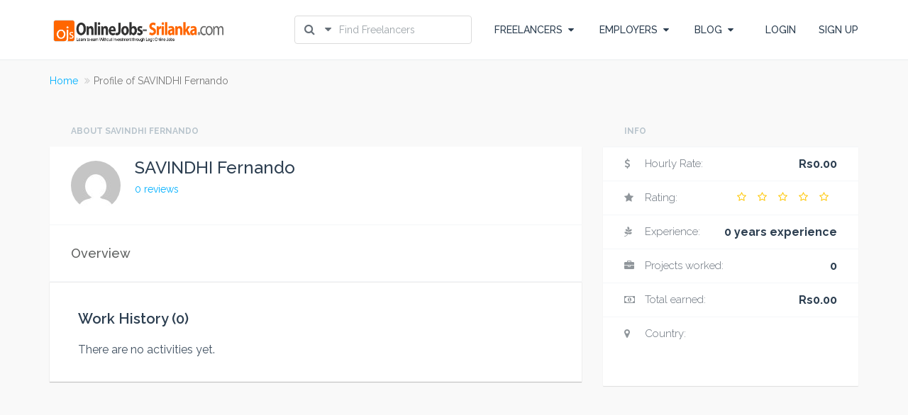

--- FILE ---
content_type: text/html; charset=UTF-8
request_url: https://jobs.onlinejobsrilanka.com/author/savindhi-fernando/
body_size: 18166
content:
<!DOCTYPE html>
<!--[if IE 7]>
<html class="ie ie7" lang="en-US" prefix="og: https://ogp.me/ns#">
<![endif]-->
<!--[if IE 8]>
<html class="ie ie8" lang="en-US" prefix="og: https://ogp.me/ns#">
<![endif]-->
<!--[if !(IE 7) | !(IE 8) ]><!-->
<html lang="en-US" prefix="og: https://ogp.me/ns#">
<!--<![endif]-->
<head>
	    <meta charset="UTF-8">
    <meta name="viewport" content="width=device-width, initial-scale=1 ,user-scalable=no">
    <title>SAVINDHI Fernando - Freelancer Jobs in Sri lanka</title>
    <link rel="profile" href="http://gmpg.org/xfn/11">
    <link rel="pingback" href="https://jobs.onlinejobsrilanka.com/xmlrpc.php">
	<link href="https://jobs.onlinejobsrilanka.com/wp-content/themes/freelanceengine/img/favicon.png" rel="shortcut icon" type="image/x-icon">	        <script type="text/javascript" id="current_user">
            var currentUser = {"id":0,"ID":0};
            var is_mobile = false        </script>
		
<!-- Search Engine Optimization by Rank Math PRO - https://rankmath.com/ -->
<meta name="robots" content="follow, noindex"/>
<meta property="og:locale" content="en_US" />
<meta property="og:type" content="profile" />
<meta property="og:title" content="SAVINDHI Fernando - Freelancer Jobs in Sri lanka" />
<meta property="og:url" content="https://jobs.onlinejobsrilanka.com/author/savindhi-fernando/" />
<meta property="og:site_name" content="Freelancer Jobs in Sri lanka" />
<meta property="fb:admins" content="194387780581498" />
<meta name="twitter:card" content="summary_large_image" />
<meta name="twitter:title" content="SAVINDHI Fernando - Freelancer Jobs in Sri lanka" />
<meta name="twitter:site" content="@OJS" />
<meta name="twitter:label1" content="Name" />
<meta name="twitter:data1" content="SAVINDHI Fernando" />
<script type="application/ld+json" class="rank-math-schema-pro">{"@context":"https://schema.org","@graph":[{"@type":"EmploymentAgency","@id":"https://jobs.onlinejobsrilanka.com/#organization","name":"Freelancer Jobs in Sri lanka","url":"https://jobs.onlinejobsrilanka.com","sameAs":["https://www.facebook.com/onlinejobsrilanka","https://twitter.com/OJS"],"email":"info@onlinejobsrilanka.com","openingHours":["Monday,Tuesday,Wednesday,Thursday,Friday,Saturday,Sunday 09:00-17:00"]},{"@type":"WebSite","@id":"https://jobs.onlinejobsrilanka.com/#website","url":"https://jobs.onlinejobsrilanka.com","name":"Freelancer Jobs in Sri lanka","publisher":{"@id":"https://jobs.onlinejobsrilanka.com/#organization"},"inLanguage":"en-US"},{"@type":"BreadcrumbList","@id":"https://jobs.onlinejobsrilanka.com/author/savindhi-fernando/#breadcrumb","itemListElement":[{"@type":"ListItem","position":"1","item":{"@id":"https://jobs.onlinejobsrilanka.com","name":"Home"}}]},{"@type":"ProfilePage","@id":"https://jobs.onlinejobsrilanka.com/author/savindhi-fernando/#webpage","url":"https://jobs.onlinejobsrilanka.com/author/savindhi-fernando/","name":"SAVINDHI Fernando - Freelancer Jobs in Sri lanka","isPartOf":{"@id":"https://jobs.onlinejobsrilanka.com/#website"},"inLanguage":"en-US","breadcrumb":{"@id":"https://jobs.onlinejobsrilanka.com/author/savindhi-fernando/#breadcrumb"}},{"@type":"Person","@id":"https://jobs.onlinejobsrilanka.com/author/savindhi-fernando/","name":"SAVINDHI Fernando","url":"https://jobs.onlinejobsrilanka.com/author/savindhi-fernando/","image":{"@type":"ImageObject","@id":"https://secure.gravatar.com/avatar/a8d456dd0d55d7d71bf6d8a593d6cf78a5f1dc1e30e5b732317ce527b1d96962?s=96&amp;d=mm&amp;r=g","url":"https://secure.gravatar.com/avatar/a8d456dd0d55d7d71bf6d8a593d6cf78a5f1dc1e30e5b732317ce527b1d96962?s=96&amp;d=mm&amp;r=g","caption":"SAVINDHI Fernando","inLanguage":"en-US"},"worksFor":{"@id":"https://jobs.onlinejobsrilanka.com/#organization"},"mainEntityOfPage":{"@id":"https://jobs.onlinejobsrilanka.com/author/savindhi-fernando/#webpage"}}]}</script>
<!-- /Rank Math WordPress SEO plugin -->

<link rel="alternate" type="application/rss+xml" title="Freelancer Jobs in Sri lanka &raquo; Feed" href="https://jobs.onlinejobsrilanka.com/feed/" />
<link rel="alternate" type="application/rss+xml" title="Freelancer Jobs in Sri lanka &raquo; Comments Feed" href="https://jobs.onlinejobsrilanka.com/comments/feed/" />
<link rel="alternate" type="application/rss+xml" title="Freelancer Jobs in Sri lanka &raquo; Posts by SAVINDHI Fernando Feed" href="https://jobs.onlinejobsrilanka.com/author/savindhi-fernando/feed/" />
<style id='wp-img-auto-sizes-contain-inline-css' type='text/css'>
img:is([sizes=auto i],[sizes^="auto," i]){contain-intrinsic-size:3000px 1500px}
/*# sourceURL=wp-img-auto-sizes-contain-inline-css */
</style>

<link rel='stylesheet' id='bootstrap-css' href='https://jobs.onlinejobsrilanka.com/wp-content/themes/freelanceengine/includes/aecore/assets/css/bootstrap.min.css?ver=3.0' type='text/css' media='all' />
<style id='wp-emoji-styles-inline-css' type='text/css'>

	img.wp-smiley, img.emoji {
		display: inline !important;
		border: none !important;
		box-shadow: none !important;
		height: 1em !important;
		width: 1em !important;
		margin: 0 0.07em !important;
		vertical-align: -0.1em !important;
		background: none !important;
		padding: 0 !important;
	}
/*# sourceURL=wp-emoji-styles-inline-css */
</style>
<link rel='stylesheet' id='wp-block-library-css' href='https://jobs.onlinejobsrilanka.com/wp-includes/css/dist/block-library/style.min.css?ver=6.9' type='text/css' media='all' />
<style id='global-styles-inline-css' type='text/css'>
:root{--wp--preset--aspect-ratio--square: 1;--wp--preset--aspect-ratio--4-3: 4/3;--wp--preset--aspect-ratio--3-4: 3/4;--wp--preset--aspect-ratio--3-2: 3/2;--wp--preset--aspect-ratio--2-3: 2/3;--wp--preset--aspect-ratio--16-9: 16/9;--wp--preset--aspect-ratio--9-16: 9/16;--wp--preset--color--black: #000000;--wp--preset--color--cyan-bluish-gray: #abb8c3;--wp--preset--color--white: #ffffff;--wp--preset--color--pale-pink: #f78da7;--wp--preset--color--vivid-red: #cf2e2e;--wp--preset--color--luminous-vivid-orange: #ff6900;--wp--preset--color--luminous-vivid-amber: #fcb900;--wp--preset--color--light-green-cyan: #7bdcb5;--wp--preset--color--vivid-green-cyan: #00d084;--wp--preset--color--pale-cyan-blue: #8ed1fc;--wp--preset--color--vivid-cyan-blue: #0693e3;--wp--preset--color--vivid-purple: #9b51e0;--wp--preset--gradient--vivid-cyan-blue-to-vivid-purple: linear-gradient(135deg,rgb(6,147,227) 0%,rgb(155,81,224) 100%);--wp--preset--gradient--light-green-cyan-to-vivid-green-cyan: linear-gradient(135deg,rgb(122,220,180) 0%,rgb(0,208,130) 100%);--wp--preset--gradient--luminous-vivid-amber-to-luminous-vivid-orange: linear-gradient(135deg,rgb(252,185,0) 0%,rgb(255,105,0) 100%);--wp--preset--gradient--luminous-vivid-orange-to-vivid-red: linear-gradient(135deg,rgb(255,105,0) 0%,rgb(207,46,46) 100%);--wp--preset--gradient--very-light-gray-to-cyan-bluish-gray: linear-gradient(135deg,rgb(238,238,238) 0%,rgb(169,184,195) 100%);--wp--preset--gradient--cool-to-warm-spectrum: linear-gradient(135deg,rgb(74,234,220) 0%,rgb(151,120,209) 20%,rgb(207,42,186) 40%,rgb(238,44,130) 60%,rgb(251,105,98) 80%,rgb(254,248,76) 100%);--wp--preset--gradient--blush-light-purple: linear-gradient(135deg,rgb(255,206,236) 0%,rgb(152,150,240) 100%);--wp--preset--gradient--blush-bordeaux: linear-gradient(135deg,rgb(254,205,165) 0%,rgb(254,45,45) 50%,rgb(107,0,62) 100%);--wp--preset--gradient--luminous-dusk: linear-gradient(135deg,rgb(255,203,112) 0%,rgb(199,81,192) 50%,rgb(65,88,208) 100%);--wp--preset--gradient--pale-ocean: linear-gradient(135deg,rgb(255,245,203) 0%,rgb(182,227,212) 50%,rgb(51,167,181) 100%);--wp--preset--gradient--electric-grass: linear-gradient(135deg,rgb(202,248,128) 0%,rgb(113,206,126) 100%);--wp--preset--gradient--midnight: linear-gradient(135deg,rgb(2,3,129) 0%,rgb(40,116,252) 100%);--wp--preset--font-size--small: 13px;--wp--preset--font-size--medium: 20px;--wp--preset--font-size--large: 36px;--wp--preset--font-size--x-large: 42px;--wp--preset--spacing--20: 0.44rem;--wp--preset--spacing--30: 0.67rem;--wp--preset--spacing--40: 1rem;--wp--preset--spacing--50: 1.5rem;--wp--preset--spacing--60: 2.25rem;--wp--preset--spacing--70: 3.38rem;--wp--preset--spacing--80: 5.06rem;--wp--preset--shadow--natural: 6px 6px 9px rgba(0, 0, 0, 0.2);--wp--preset--shadow--deep: 12px 12px 50px rgba(0, 0, 0, 0.4);--wp--preset--shadow--sharp: 6px 6px 0px rgba(0, 0, 0, 0.2);--wp--preset--shadow--outlined: 6px 6px 0px -3px rgb(255, 255, 255), 6px 6px rgb(0, 0, 0);--wp--preset--shadow--crisp: 6px 6px 0px rgb(0, 0, 0);}:where(.is-layout-flex){gap: 0.5em;}:where(.is-layout-grid){gap: 0.5em;}body .is-layout-flex{display: flex;}.is-layout-flex{flex-wrap: wrap;align-items: center;}.is-layout-flex > :is(*, div){margin: 0;}body .is-layout-grid{display: grid;}.is-layout-grid > :is(*, div){margin: 0;}:where(.wp-block-columns.is-layout-flex){gap: 2em;}:where(.wp-block-columns.is-layout-grid){gap: 2em;}:where(.wp-block-post-template.is-layout-flex){gap: 1.25em;}:where(.wp-block-post-template.is-layout-grid){gap: 1.25em;}.has-black-color{color: var(--wp--preset--color--black) !important;}.has-cyan-bluish-gray-color{color: var(--wp--preset--color--cyan-bluish-gray) !important;}.has-white-color{color: var(--wp--preset--color--white) !important;}.has-pale-pink-color{color: var(--wp--preset--color--pale-pink) !important;}.has-vivid-red-color{color: var(--wp--preset--color--vivid-red) !important;}.has-luminous-vivid-orange-color{color: var(--wp--preset--color--luminous-vivid-orange) !important;}.has-luminous-vivid-amber-color{color: var(--wp--preset--color--luminous-vivid-amber) !important;}.has-light-green-cyan-color{color: var(--wp--preset--color--light-green-cyan) !important;}.has-vivid-green-cyan-color{color: var(--wp--preset--color--vivid-green-cyan) !important;}.has-pale-cyan-blue-color{color: var(--wp--preset--color--pale-cyan-blue) !important;}.has-vivid-cyan-blue-color{color: var(--wp--preset--color--vivid-cyan-blue) !important;}.has-vivid-purple-color{color: var(--wp--preset--color--vivid-purple) !important;}.has-black-background-color{background-color: var(--wp--preset--color--black) !important;}.has-cyan-bluish-gray-background-color{background-color: var(--wp--preset--color--cyan-bluish-gray) !important;}.has-white-background-color{background-color: var(--wp--preset--color--white) !important;}.has-pale-pink-background-color{background-color: var(--wp--preset--color--pale-pink) !important;}.has-vivid-red-background-color{background-color: var(--wp--preset--color--vivid-red) !important;}.has-luminous-vivid-orange-background-color{background-color: var(--wp--preset--color--luminous-vivid-orange) !important;}.has-luminous-vivid-amber-background-color{background-color: var(--wp--preset--color--luminous-vivid-amber) !important;}.has-light-green-cyan-background-color{background-color: var(--wp--preset--color--light-green-cyan) !important;}.has-vivid-green-cyan-background-color{background-color: var(--wp--preset--color--vivid-green-cyan) !important;}.has-pale-cyan-blue-background-color{background-color: var(--wp--preset--color--pale-cyan-blue) !important;}.has-vivid-cyan-blue-background-color{background-color: var(--wp--preset--color--vivid-cyan-blue) !important;}.has-vivid-purple-background-color{background-color: var(--wp--preset--color--vivid-purple) !important;}.has-black-border-color{border-color: var(--wp--preset--color--black) !important;}.has-cyan-bluish-gray-border-color{border-color: var(--wp--preset--color--cyan-bluish-gray) !important;}.has-white-border-color{border-color: var(--wp--preset--color--white) !important;}.has-pale-pink-border-color{border-color: var(--wp--preset--color--pale-pink) !important;}.has-vivid-red-border-color{border-color: var(--wp--preset--color--vivid-red) !important;}.has-luminous-vivid-orange-border-color{border-color: var(--wp--preset--color--luminous-vivid-orange) !important;}.has-luminous-vivid-amber-border-color{border-color: var(--wp--preset--color--luminous-vivid-amber) !important;}.has-light-green-cyan-border-color{border-color: var(--wp--preset--color--light-green-cyan) !important;}.has-vivid-green-cyan-border-color{border-color: var(--wp--preset--color--vivid-green-cyan) !important;}.has-pale-cyan-blue-border-color{border-color: var(--wp--preset--color--pale-cyan-blue) !important;}.has-vivid-cyan-blue-border-color{border-color: var(--wp--preset--color--vivid-cyan-blue) !important;}.has-vivid-purple-border-color{border-color: var(--wp--preset--color--vivid-purple) !important;}.has-vivid-cyan-blue-to-vivid-purple-gradient-background{background: var(--wp--preset--gradient--vivid-cyan-blue-to-vivid-purple) !important;}.has-light-green-cyan-to-vivid-green-cyan-gradient-background{background: var(--wp--preset--gradient--light-green-cyan-to-vivid-green-cyan) !important;}.has-luminous-vivid-amber-to-luminous-vivid-orange-gradient-background{background: var(--wp--preset--gradient--luminous-vivid-amber-to-luminous-vivid-orange) !important;}.has-luminous-vivid-orange-to-vivid-red-gradient-background{background: var(--wp--preset--gradient--luminous-vivid-orange-to-vivid-red) !important;}.has-very-light-gray-to-cyan-bluish-gray-gradient-background{background: var(--wp--preset--gradient--very-light-gray-to-cyan-bluish-gray) !important;}.has-cool-to-warm-spectrum-gradient-background{background: var(--wp--preset--gradient--cool-to-warm-spectrum) !important;}.has-blush-light-purple-gradient-background{background: var(--wp--preset--gradient--blush-light-purple) !important;}.has-blush-bordeaux-gradient-background{background: var(--wp--preset--gradient--blush-bordeaux) !important;}.has-luminous-dusk-gradient-background{background: var(--wp--preset--gradient--luminous-dusk) !important;}.has-pale-ocean-gradient-background{background: var(--wp--preset--gradient--pale-ocean) !important;}.has-electric-grass-gradient-background{background: var(--wp--preset--gradient--electric-grass) !important;}.has-midnight-gradient-background{background: var(--wp--preset--gradient--midnight) !important;}.has-small-font-size{font-size: var(--wp--preset--font-size--small) !important;}.has-medium-font-size{font-size: var(--wp--preset--font-size--medium) !important;}.has-large-font-size{font-size: var(--wp--preset--font-size--large) !important;}.has-x-large-font-size{font-size: var(--wp--preset--font-size--x-large) !important;}
/*# sourceURL=global-styles-inline-css */
</style>

<style id='classic-theme-styles-inline-css' type='text/css'>
/*! This file is auto-generated */
.wp-block-button__link{color:#fff;background-color:#32373c;border-radius:9999px;box-shadow:none;text-decoration:none;padding:calc(.667em + 2px) calc(1.333em + 2px);font-size:1.125em}.wp-block-file__button{background:#32373c;color:#fff;text-decoration:none}
/*# sourceURL=/wp-includes/css/classic-themes.min.css */
</style>
<link rel='stylesheet' id='igd-dashicons-css' href='https://jobs.onlinejobsrilanka.com/wp-includes/css/dashicons.min.css?ver=1.5.3' type='text/css' media='all' />
<link rel='stylesheet' id='ae-milestone-style-css' href='https://jobs.onlinejobsrilanka.com/wp-content/plugins/fre_milestone//assets/css/ae-milestone.css?ver=1.0' type='text/css' media='all' />
<link rel='stylesheet' id='custom-css-child-css' href='https://jobs.onlinejobsrilanka.com/wp-content/themes/frecustomlayout-child/css/child-css.css?ver=6.9' type='text/css' media='all' />
<link rel='stylesheet' id='ae_plugin_css-css' href='https://jobs.onlinejobsrilanka.com/wp-content/plugins/fre_private_messsage/assets/plugincss.css?ver=1.0' type='text/css' media='all' />
<link rel='stylesheet' id='mCustomScrollbar_css-css' href='https://jobs.onlinejobsrilanka.com/wp-content/plugins/fre_private_messsage/assets/jquery.mCustomScrollbar.css?ver=1.0' type='text/css' media='all' />
<link rel='stylesheet' id='social-connect-style-css' href='https://jobs.onlinejobsrilanka.com/wp-content/themes/freelanceengine/includes/aecore/social/css/default.css?ver=6.9' type='text/css' media='all' />
<link rel='stylesheet' id='font-icon-css' href='https://jobs.onlinejobsrilanka.com/wp-content/themes/freelanceengine/assets/css/font-awesome.min.css?ver=1.8.13' type='text/css' media='all' />
<link rel='stylesheet' id='cropper-css-css' href='https://jobs.onlinejobsrilanka.com/wp-content/themes/freelanceengine/assets/css/cropper.min.css?ver=1.8.13' type='text/css' media='all' />
<link rel='stylesheet' id='datepicker-css-css' href='https://jobs.onlinejobsrilanka.com/wp-content/themes/freelanceengine/assets/css/bootstrap-datetimepicker.min.css?ver=6.9' type='text/css' media='all' />
<link rel='stylesheet' id='scroll-bar-css' href='https://jobs.onlinejobsrilanka.com/wp-content/themes/freelanceengine/assets/css/jquery.mCustomScrollbar.css?ver=6.9' type='text/css' media='all' />
<link rel='stylesheet' id='main-style-css' href='https://jobs.onlinejobsrilanka.com/wp-content/themes/freelanceengine/assets/css/styles.css?ver=6.9' type='text/css' media='all' />
<link rel='stylesheet' id='custom-css' href='https://jobs.onlinejobsrilanka.com/wp-content/themes/freelanceengine/css/custom.css?ver=6.9' type='text/css' media='all' />
<link rel='stylesheet' id='freelanceengine-style-css' href='https://jobs.onlinejobsrilanka.com/wp-content/themes/frecustomlayout-child/style.css?ver=6.9' type='text/css' media='all' />
<script type="text/javascript" src="https://jobs.onlinejobsrilanka.com/wp-includes/js/jquery/jquery.min.js?ver=3.7.1" id="jquery-core-js"></script>
<script type="text/javascript" src="https://jobs.onlinejobsrilanka.com/wp-includes/js/jquery/jquery-migrate.min.js?ver=3.4.1" id="jquery-migrate-js"></script>
<script type="text/javascript" src="https://jobs.onlinejobsrilanka.com/wp-includes/js/plupload/moxie.min.js?ver=1.3.5.1" id="moxiejs-js"></script>
<script type="text/javascript" src="https://jobs.onlinejobsrilanka.com/wp-content/themes/freelanceengine/assets/js/modernizr.custom.js?ver=1.8.13" id="modernizr-js"></script>
<!--[if lt IE 9]>
                <script src="https://jobs.onlinejobsrilanka.com/wp-content/themes/freelanceengine/includes/aecore/assets/js/html5.js"></script>
            <![endif]--><link rel="https://api.w.org/" href="https://jobs.onlinejobsrilanka.com/wp-json/" /><link rel="alternate" title="JSON" type="application/json" href="https://jobs.onlinejobsrilanka.com/wp-json/wp/v2/users/89563" /><link rel="EditURI" type="application/rsd+xml" title="RSD" href="https://jobs.onlinejobsrilanka.com/xmlrpc.php?rsd" />
<meta name="generator" content="WordPress 6.9" />
  <script src="https://cdn.onesignal.com/sdks/web/v16/OneSignalSDK.page.js" defer></script>
  <script>
          window.OneSignalDeferred = window.OneSignalDeferred || [];
          OneSignalDeferred.push(async function(OneSignal) {
            await OneSignal.init({
              appId: "",
              serviceWorkerOverrideForTypical: true,
              path: "https://jobs.onlinejobsrilanka.com/wp-content/plugins/onesignal-free-web-push-notifications/sdk_files/",
              serviceWorkerParam: { scope: "/wp-content/plugins/onesignal-free-web-push-notifications/sdk_files/push/onesignal/" },
              serviceWorkerPath: "OneSignalSDKWorker.js",
            });
          });

          // Unregister the legacy OneSignal service worker to prevent scope conflicts
          navigator.serviceWorker.getRegistrations().then((registrations) => {
            // Iterate through all registered service workers
            registrations.forEach((registration) => {
              // Check the script URL to identify the specific service worker
              if (registration.active && registration.active.scriptURL.includes('OneSignalSDKWorker.js.php')) {
                // Unregister the service worker
                registration.unregister().then((success) => {
                  if (success) {
                    console.log('OneSignalSW: Successfully unregistered:', registration.active.scriptURL);
                  } else {
                    console.log('OneSignalSW: Failed to unregister:', registration.active.scriptURL);
                  }
                });
              }
            });
          }).catch((error) => {
            console.error('Error fetching service worker registrations:', error);
          });
        </script>
      <!--Customizer CSS-->
      <style type="text/css" id="header_output">
                                                                         
            body .secondary-color, .secondary-color, .secondary-color:hover,body .fre-tabs>li.active a, body .profile-secure-code-wrap>p a,
            body .fre-view-as-others, body .fre-view-as-others:hover,
            #user_avatar_browse_button,
            .fre-project-upload-file:hover,body .project-detail-attach>li a,
            body .freelance-portfolio-loadmore a, body .fre-skin-color, body .transaction-filter-clear,
            .credit-transaction-wrap .table-col-action a, .credit-transaction-wrap .table-col-action a:focus, .credit-transaction-wrap .table-col-action a:hover,
            body .fre-account-wrap>.dropdown-menu>li a.view-more-notify,
            body .fre-paginations .paginations .page-numbers.current,
            body .fre-notification-list>li .fre-notify-archive>span,
            body .fre-upload-file,.modal .fre-upload-file,
            body .freelance-certificate-action a,
            body .freelance-education-action a,
            .notify-item .fa-info-circle {
                color:  #ff5328;
            }

            body .primary-color,
            .fre-btn-o.primary-color:hover,
            .primary-color-hover:hover,
            .primary-bg-color:hover,
            .fre-service-pricing:hover .primary-color-hover,
            .fre-service-pricing:hover .service-price h2, .fre-service-pricing:hover .service-price p,
            body .fre-btn-o,
            body .fre-normal-btn-o, .fre-normal-btn:hover,
            body .fre-payment-list>li>.btn:hover{
               color: #f96d27;
            }
            .fre-btn-disable:active,
            .fre-btn-disable:focus,
            .fre-btn-disable:hover, .fre-btn:active, .fre-btn:focus, .fre-btn:hover,
            .fre-payment-list>li>.btn:active, .fre-payment-list>li>.btn:focus, .fre-payment-list>li>.btn:hover {
                background: #FFFFFF;
               color: #f96d27 !important;
            }

            body .fre-normal-btn, .primary-bg-color, .fre-small-btn, .fre-submit-btn,
            body .fre-payment-list>li>.btn,
            body .fre-btn, body.fre-btn-disable, body .fre-payment-list>li>.btn {
                background-color: #f96d27;
                border-color: #f96d27;
            }
            .btn-apply-project, body .fre-btn-o:hover,
            body .fre-radio span:after,body .radio-inline span:after
            {
                background-color: #f96d27;
            }

            body .primary-color, body .fre-btn-o,
            .fre-radio input[type=radio]:checked+span:before, .radio-inline input[type=radio]:checked+span:before
            {
                border-color: #f96d27;
            }
            body .fre-project-upload-file.primary-color{
              border-color:#dbdbdb;
            }

            .fre-btn-o.primary-color:hover{
                color: #fff;
                background-color: #f96d27;
            }
            .fre-tabs>li.active a:after{
                background: #ff5328;
            }
            .primary-color-hover:hover, body .fre-normal-btn-o{
                border-color: #f96d27;
            }

            .fre-service-pricing:hover .primary-color-hover{
              border-color: #f96d27;

          }
            .fre-service-pricing:hover .primary-color-hover:hover,body .fre-normal-btn-o:hover{
              background-color: #f96d27;
            }
            .fre-service-pricing:hover:after{
              background-color: #f96d27;
            }

      </style>
      <!--/Customizer CSS-->
      <style type="text/css">.recentcomments a{display:inline !important;padding:0 !important;margin:0 !important;}</style><link rel="icon" href="https://jobs.onlinejobsrilanka.com/wp-content/uploads/sites/7/2020/04/ms-icon-310x310-1-150x150.png" sizes="32x32" />
<link rel="icon" href="https://jobs.onlinejobsrilanka.com/wp-content/uploads/sites/7/2020/04/ms-icon-310x310-1-300x300.png" sizes="192x192" />
<link rel="apple-touch-icon" href="https://jobs.onlinejobsrilanka.com/wp-content/uploads/sites/7/2020/04/ms-icon-310x310-1-300x300.png" />
<meta name="msapplication-TileImage" content="https://jobs.onlinejobsrilanka.com/wp-content/uploads/sites/7/2020/04/ms-icon-310x310-1-300x300.png" />
</head>

<body class="archive author author-savindhi-fernando author-89563 wp-theme-freelanceengine wp-child-theme-frecustomlayout-child two-column right-sidebar">

<!-- <div class="fre-wrapper"> -->
<header class="fre-header-wrapper">
    <div class="fre-header-wrap" id="main_header">
        <div class="container">
            <div class="fre-site-logo">
                <a href="https://jobs.onlinejobsrilanka.com">
					<img alt="Freelancer Jobs in Sri lanka" src="https://jobs.onlinejobsrilanka.com/wp-content/uploads/sites/7/2020/04/logo.png" />                </a>
                <div class="fre-hamburger">
					                    <span class="hamburger-menu">
                            <div class="hamburger hamburger--elastic" tabindex="0" aria-label="Menu" role="button"
                                 aria-controls="navigation">
                                <div class="hamburger-box">
                                    <div class="hamburger-inner"></div>
                                </div>
                            </div>
                        </span>
                </div>
            </div>
			            <div class="fre-search-wrap">
				
                <form class="fre-form-search" action="https://jobs.onlinejobsrilanka.com/profiles/" method="post">
                    <div class="fre-search dropdown">
                            <span class="fre-search-dropdown-btn dropdown-toggle" data-toggle="dropdown">
                                <i class="fa fa-search" aria-hidden="true"></i>
                                <i class="fa fa-caret-down" aria-hidden="true"></i>
                            </span>
                        <input class="fre-search-field" name="keyword"
                               value="" type="text"
                               placeholder="Find Freelancers">
                        <ul class="dropdown-menu fre-search-dropdown">
                            <li><a class="active" data-type="profile"
                                   data-action="https://jobs.onlinejobsrilanka.com/profiles/">Find Freelancers</a>
                            </li>
                            <li><a class="" data-type="project"
                                   data-action="https://jobs.onlinejobsrilanka.com/projects/">Find Projects</a>
                            </li>
                        </ul>
                    </div>
                </form>
            </div>
			            <div class="fre-menu-top">
                <ul class="fre-menu-main">
                    <!-- Menu freelancer -->
					                        <li class="fre-menu-freelancer dropdown">
                            <a>FREELANCERS<i class="fa fa-caret-down"
                                                                          aria-hidden="true"></i></a>
                            <ul class="dropdown-menu">
                                <li>
                                    <a href="https://jobs.onlinejobsrilanka.com/projects/">Find Projects</a>
                                </li>
								                                    <li>
                                        <a href="https://jobs.onlinejobsrilanka.com/registration/?role=freelancer">Create Profile</a>
                                    </li>
								                            </ul>
                        </li>
                        <li class="fre-menu-employer dropdown">
                            <a>EMPLOYERS<i class="fa fa-caret-down" aria-hidden="true"></i></a>
                            <ul class="dropdown-menu">
                                <li>
                                    <a href="https://jobs.onlinejobsrilanka.com/login/?ae_redirect_url=https%3A%2F%2Fjobs.onlinejobsrilanka.com%2Fsubmit-project%2F">Post a Project</a>
                                </li>
                                <li>
                                    <a href="https://jobs.onlinejobsrilanka.com/profiles/">Find Freelancers</a>
                                </li>
                            </ul>
                        </li>
					                    <!-- Main Menu -->
					                        <li class="fre-menu-page dropdown">
                            <a>BLOG<i class="fa fa-caret-down" aria-hidden="true"></i></a>
							<ul id="menu-home-menu" class="dropdown-menu"><li id="menu-item-94" class="menu-item menu-item-type-custom menu-item-object-custom menu-item-94"><a href="https://onlinejobsrilanka.com/">Online Money Earning Articles</a></li>
</ul>                        </li>
					                    <!-- Main Menu -->
                </ul>
            </div>
			                <div class="fre-account-wrap">
                    <div class="fre-login-wrap">
                        <ul class="fre-login">
                            <li>
                                <a href="https://jobs.onlinejobsrilanka.com/login/">LOGIN</a>
                            </li>
							                                <li>
                                    <a href="https://jobs.onlinejobsrilanka.com/registration/">SIGN UP</a>
                                </li>
							                        </ul>
                    </div>
                </div>
			        </div>
    </div>
</header>
<!-- MENU DOOR / END -->

	<section class="breadcrumb-wrapper">
		<div class="breadcrumb-single-site">
        	<div class="container">
    			<div class="row">
                	<div class="col-xs-12">
                    	<ol class="breadcrumb">
                            <li><a href="https://jobs.onlinejobsrilanka.com">Home</a></li>
                            <li class="active">Profile of SAVINDHI Fernando</li>
                        </ol>
                    </div>
                </div>
            </div>
        </div>
	</section>
    <div class="single-profile-wrapper">
    	<div class="container">
        	<div class="row">
            	<div class="col-md-8">
                	<div class="tab-content-single-profile">
                    	<!-- Title -->
                    	<div class="row title-tab-profile">
                            <div class="col-md-12">
                                <h2>ABOUT SAVINDHI FERNANDO</h2>
                            </div>
                        </div>
                        <!-- Title / End -->
                        <!-- Content project -->
                        <div class="single-profile-content">
                        	<div class="single-profile-top">
                                <ul class="single-profile">
                                    <li class="img-avatar"><span class="avatar-profile"><img alt='' src='https://secure.gravatar.com/avatar/4fdd7ffa3feebba302630efe0b3de5bc?s=70&amp;d=mm&amp;r=G' class='avatar avatar-70 photo avatar-default' height='70' width='70' /></span></li>
                                    <li class="info-profile">
                                        <span class="name-profile">SAVINDHI Fernando</span>
                                                                                <span class="position-profile"></span>
                                                                                <span class="number-review-profile">
                                            0 reviews                                        </span>
                                    </li>
                                </ul>
                                                                <div class="list-skill-profile">
                                    <ul>
                                                                        </ul>
                                </div>
                                                                <div class="clearfix"></div>
                            </div>
                            <div class="single-profile-bottom">
                                                                <!-- overview -->
                                <div class="profile-overview">
                                	<h4 class="title-single-profile">Overview</h4>
                                    <p></p>
                                                                    </div>
                                <!--// overview -->
                                <div class="fre-profile-box">
    <div class="freelancer-project-history">
        <div class="profile-freelance-work">
            <div class="row">
                <div class="col-sm-6 col-xs-12">
                    <h2 class="freelance-work-title">Work History (0)</h2>
                </div>
            </div>
            <ul class="list-work-history-profile author-project-list">
				<li class="bid-item"><span class="profile-no-results" style="padding: 0">There are no activities yet.</span></li>            </ul>

			        </div>
    </div>
</div>

                                    
                                                                </div>
                        </div>
                        <!-- Content project / End -->
                        <div class="clearfix"></div>
                    </div>
                </div>
                <div class="col-md-4">
                    <!-- Title -->
                    <div class="row title-tab-profile">
                        <div class="col-md-12">
                            <h2>INFO</h2>
                        </div>
                    </div>
                    <div class="single-profile-content">
                                            </div>
                                            <!-- Title / End -->
                        <!-- Content project -->
                        <div class="single-profile-content">
                            <ul class="list-detail-info">
                            	<li>
                                    <i class="fa fa-dollar"></i>
                                    <span class="text">Hourly Rate:</span>
                                    <span class="text-right">Rs0.00</span>
                                </li>
                                <li>
                                	<i class="fa fa-star"></i>
                                    <span class="text">Rating:</span>
                                	<div class="rate-it" data-score=""></div>
                                </li>
                                <li>
                                    <i class="fa fa-pagelines"></i>
                                    <span class="text">Experience:</span>
                                    <span class="text-right">0 years experience</span>
                                </li>
                                <li>
                                    <i class="fa fa-briefcase"></i>
                                    <span class="text">Projects worked:</span>
                                    <span class="text-right">0</span>
                                </li>
                                <li>
                                    <i class="fa fa-money"></i>
                                    <span class="text">Total earned:</span>
                                    <span class="text-right">Rs0.00</span>
                                </li>
                                <li>
                                    <i class="fa fa-map-marker"></i>
                                    <span class="text">Country:</span>
                                    <span class="text-right">
                                                                            </span>
                                </li>
                            </ul>
                        </div>
                                        <!-- Content project / End -->
                </div>
            </div>
        </div>
    </div>
<div class="copyright-wrapper footer-copyright-wrapper">
	    <div class="container">
        <div class="row">
            <div class="col-md-6 col-sm-6">
                <div class="fre-footer-logo">
                    <a href="https://jobs.onlinejobsrilanka.com" class="logo-footer"><img alt="Freelancer Jobs in Sri lanka" src="https://jobs.onlinejobsrilanka.com/wp-content/uploads/sites/7/2020/04/logo.png" /></a>
                </div>
            </div>
            <div class="col-md-6 col-sm-6 ">
                <p class="text-copyright">
					<span class="enginethemes"> <a href=http://www.onlinejobsrilanka.com/ >Freelance Jobs Srilanka</a> - Powered by Onlinejobsrilanka.com</span>                </p>
            </div>
        </div>
    </div>
</div>

<!-- FOOTER / END -->

<div class="modal fade" id="modal_login">
	<div class="modal-dialog">
		<div class="modal-content">
			<div class="modal-header">
				<button type="button" class="close" data-dismiss="modal">
					<i class="fa fa-times"></i>
				</button>
				<h4 class="modal-title">Welcome back!</h4>
			</div>
			<div class="modal-body">
				<form role="form" id="signin_form" class="auth-form signin_form">
					<div class="form-group">
						<label for="login_user_login">Your Username or Email</label>
						<input type="text" class="form-control" id="login_user_login" name="user_login" placeholder="Enter Username or Email">
					</div>
					<div class="form-group">
						<label for="login_user_pass">Your Password</label>
						<input type="password" class="form-control" id="login_user_pass" name="user_pass" placeholder="Enter Password">
					</div>
                    <div class="clearfix"></div>
					<button type="submit" class="btn-submit btn-sumary btn-sub-create">
						Sign in					</button>
                    <a class="show-forgot-form" href="#">Forgot Password?</a>
                                    <p>You can also sign in by:</p>
		        <ul class="login-social-list">
			                <li id="facebook">
                    <a href="#" class="fb facebook_auth_btn ">
                        <i class="fa fa-facebook-square"></i>
                        <span class="social-text">Facebook</span>
                    </a>
                </li>
												        </ul>
						</form>
			</div>
		</div><!-- /.modal-content -->
	</div><!-- /.modal-dialog login -->
</div><!-- /.modal -->
<div class="modal fade" id="modal_change_pass">
	<div class="modal-dialog">
		<div class="modal-content">
			<div class="modal-header">
				<button type="button" class="close" data-dismiss="modal">
					<i class="fa fa-times"></i>
				</button>
				<h4 class="modal-title">Change your password</h4>
			</div>
			<div class="modal-body">
				<form role="form" id="chane_pass_form" class="fre-modal-form auth-form chane_pass_form">
					<div class="fre-input-field">
						<label class="fre-field-title" for="old_password">Current Password</label>
						<input type="password" class="" id="old_password" name="old_password" placeholder="">
					</div>
					<div class="fre-input-field">
						<label class="fre-field-title" for="new_password">New Password</label>
						<input type="password" class="form-control" id="new_password" name="new_password" placeholder="">
					</div>
					<div class="fre-input-field no-margin-bottom">
						<label class="fre-field-title" for="renew_password">Confirm Password</label>
						<input type="password" class="form-control" id="renew_password" name="renew_password" placeholder="">
					</div>
					<div class="fre-form-btn">
						<button type="submit" class="fre-normal-btn btn-submit">
							Update						</button>
						<span class="fre-form-close" data-dismiss="modal">Cancel</span>
					</div>
				</form>
			</div>
		</div><!-- /.modal-content -->
	</div><!-- /.modal-dialog -->
</div><!-- /.modal --><script type="text/template" id="ae-post-loop">
    <div class="row">
        <div class="col-md-2 col-xs-3">
            <div class="author-wrapper">
                <span class="avatar-author">
                    {{= avatar }}
                </span>
                <span class="date">
                    {{= author_name }}<br>
                    {{= post_date }}
                </span>
            </div>
        </div>
        <div class="col-md-9 col-xs-8">
            <div class="blog-content">
                <span class="tag">
                	{{= category_name }}
                </span>
                <span class="cmt">
                	<i class="fa fa-comments"></i> {{= comment_number }}
                </span>
                <h2 class="title-blog">
	                <a href="{{= permalink }}">
	               		{{= post_title }}
	                </a>
                </h2>
				<div class="post-excerpt">
					{{= post_excerpt }}
				</div>
                <a href="{{= permalink }}" class="read-more">
                    READ MORE<i class="fa fa-arrow-circle-o-right"></i>
                </a>
            </div>
        </div>
    </div>
</script><script type="text/template" id="ae-project-loop">

    <div class="project-list-wrap">
        <h2 class="project-list-title">
            <a href="{{= permalink }}" class="secondary-color" title="{{= post_title }}">{{= post_title }}</a>
        </h2>
        <div class="project-list-info">
            <span>Posted {{= post_date }}</span>
            <span>{{= text_total_bid}}</span>
            <# if(text_country != '') {#>
                <span>{{= text_country}}</span>
            <# } #>
            <span>{{= budget}}</span>
        </div>
        <div class="project-list-desc">
            <p>{{= post_content_trim}}</p>
        </div>
        {{= list_skills}}
    </div>

</script><script type="text/template" id="ae-profile-loop">

    <div class="profile-list-wrap">
        <a class="profile-list-avatar" href="{{= author_link }}">
            {{= et_avatar}}
        </a>
        <h2 class="profile-list-title">
            <a href="{{= author_link }}">{{= author_name }}</a>
        </h2>
        <p class="profile-list-subtitle">{{= et_professional_title }}</p>
        <div class="profile-list-info">
            <div class="profile-list-detail">
                <span class="rate-it" data-score="{{= rating_score }}"></span>
                <span>{{= experience }}</span>
                <span>{{= project_worked }}</span>
                <# if( hourly_rate_price ){  #>
                <span>{{= hourly_rate_price }}</span>
                <# } #>
                <span style="font-weight: normal;">{{= earned }}</span>
            </div>
            <div class="profile-list-desc">
                {{= excerpt }}
            </div>
        </div>
    </div>

</script><script type="text/template" id="ae-user-bid-loop">

    <li class="bid type-bid status-publish hentry user-bid-item">
        <div class="row user-bid-item-list">
            <div class="col-md-8 col-sm-8">
                <a href="{{= author_url}}" class="avatar-author-project-item">
                    {{= project_author_avatar }}
                </a>
                <a class="project-title" href= "{{=project_link}}" >
                    <span class="content-title-project-item">{{=project_title}}</span>
                </a>
                <div class="user-bid-item-info">
                    <ul class="info-item">
                        <li>
                            <span>
                                Bidding: 
                            </span>
                            <span class="number-blue">
                                {{= bid_budget_text }}
                            </span>
                            {{= bid_time_text }}
                        </li>
                        <li>
                            <span>Number Bids of Project:</span><span class="number-blue"> {{=total_bids}}</span></li>
                        <li>
                            Average Bid:                            <span class="number-blue">{{=bid_average}}</span>
                        </li>
                    </ul>
                </div>
            </div>
            <div class="col-md-4 col-sm-4 action-project">
                <# if(post_status == 'unaccept') {#>
                    <p class="number-blue">Processing</p>
                    <p class="status-bid-project">Your bid is not accepted.</p>
                <# }else if(post_status == 'accept'){ #>
                    <p class="number-blue">Processing</p>
                    <p class="status-bid-project">Your bid is accepted.</p>
                    <div class="status-project">
                        <a href="{{= project_workspace_link }}" class="btn-apply-project-item">
                            Workspace                        </a>
                    </div>
                <# }else if(post_status == 'publish'){ #>
                    <p class="number-blue">Active</p>
                    <p class="status-bid-project">{{= et_expired_date}}</p>
                    <div class="status-project">
                        <a class="btn-apply-project-item" href="{{= project_link }}">
                            Cancel                        </a>
                    </div>
                <# } #>
            </div>
        </div>
    </li>

</script><!--<script type="text/template" id="ae-portfolio-loop">
	<a href="{{= the_post_thumbnail_full }}" title="{{= post_title }}" class="image-gallery">
		<img src="{{= the_post_thumbnail }}" >
	</a>
	<a href="#" class="delete">
		<i class="fa fa-trash-o"></i>
	</a>
</script>-->

<script type="text/template" id="ae-portfolio-loop">
    <div class="freelance-portfolio-wrap" id="portfolio_item_{{= ID }}">
        <div class="freelance-portfolio">
            <a href="javascript:void(0)" class="fre-view-portfolio-new" data-id="{{= ID }}"> <img src="{{= the_post_thumbnail_full }}"
                                               alt="{{= post_title }}"> </a>
        </div>
        <div class="portfolio-title">
            <a class="fre-view-portfolio-new" href="javascript:void(0)"
               data-id="{{= ID }}"> {{= post_title }}</a>
        </div>
	    
    </div>
</script><script type="text/template" id="ae-bid-history-loop">
    <div class="name-history">
        <a href="{{=author_url}}"><span class="avatar-bid-item">{{= project_author_avatar }} </span>  </a>
        <div class="content-bid-item-history">
            <h5><a href = "{{= project_link }}">{{= project_title }}</a>
            <# if(project_status == 'complete') { #>
                <div class="rate-it" data-score="{{= rating_score }}"></div>
            </h5>
            <span class="comment-author-history">{{= project_comment }}</span>
            <# } else if(project_status == 'publish'){ #>
            </h5>
            <span class="stt-in-process">Job is open</span>
            <# }else if(post_status == 'close') { #>
            </h5>
            <span class="stt-in-process">Job is closed</span>
            <# } #>
        </div>
    </div>
    <ul class="info-history">
        <li>{{= project_post_date }}</li>
        <# if(bid_budget) { #>
            <li>Bid Budget : <span class="number-price-project-info"> {{= bid_budget_text }} </span></li>
        <# } #>
    </ul>
    <div class="clearfix"></div>
</script>
<!-- Template work history loop of Freelancer-->
<script type="text/template" id="ae-work-history-loop-freelancer">
    <# if(project_status == 'complete') { #>
        <div class="name-history">
            <a href="{{= author_url}}">
                <span class="avatar-bid-item">{{= project_author_avatar}}</span>
            </a>
            <div class="content-bid-item-history">
                <h5><a href="{{= project_link}}">{{= project_title}}</a></h5>
            </div>
            <div class="content-complete">
                <div class="rate-it" data-score="{{= rating_score}}"></div>
                <# if(project_comment) {#>
                    <div class="comment-author-history full-text">
                        <p>{{= project_comment}}</p>
                    </div>
                <# }else{ #>
                <span class="stt-in-process">Job is closed</span>
                <# } #>
            </div>
        </div>
        <ul class="info-history action-project">
            <li><p class="number-blue">Completed</p></li>
            <li class="date">Start date: {{= project_post_date}}</li>
        </ul>
    <# }else if(project_status == 'disputing') { #>
        <div class="name-history">
            <a href="{{= author_url}}">
                <span class="avatar-bid-item">{{= project_author_avatar}}</span>
            </a>
            <div class="content-bid-item-history">
                <h5><a href="{{= project_link}}">{{= project_title}}</a></h5>
            </div>
            <div class="content-complete">
                <span class="stt-in-process">In disputing process</span>
            </div>
        </div>
        <ul class="info-history action-project">
            <li><p class="number-blue">Disputed</p></li>
            <li class="date">Start date: {{= project_post_date}}</li>
                    </ul>
    <# }else if(project_status == 'disputed') { #>
        <div class="name-history">
            <a href="{{= author_url}}">
                <span class="avatar-bid-item">{{= project_author_avatar}}</span>
            </a>
            <div class="content-bid-item-history">
                <h5><a href="{{= project_link}}">{{= project_title}}</a></h5>
            </div>
            <div class="content-complete">
                <span class="stt-in-process">Resolved by Admin</span>
            </div>
        </div>
        <ul class="info-history action-project">
            <li><p class="number-blue">Resolved</p></li>
            <li class="date">Start date: {{= project_post_date}}</li>
        </ul>
    <# } #>
    <div class="clearfix"></div>
</script>



<!-- Template work history loop of Employer-->
<script type="text/template" id="ae-work-history-loop">
    <div class="name-history">
        <a href="{{= author_url}}">
            <span class="avatar-bid-item">
                {{= et_avatar}}
            </span>
        </a>
        <div class="content-bid-item-history">
            <h5>
                <a href = "{{= permalink}}">{{= post_title}}</a>
            </h5>
        </div>
        <div class="content-complete content-complete-employer">
            <p>Budget :
            <span class="number-price-project-info">{{= budget }}</span></p>
            <p class="date">{{= post_date }}</p>
            <div class="review-rate" style="display:none;">
                <div class="rate-it" data-score="{{= rating_score}}"></div>
                <span class="comment-author-history">{{= project_comment}}</span>
                <div class="review-link"><a title="Rating & Review" class="review" data-target="#" href="#">
                    Hide<i class="fa fa-sort-asc" aria-hidden="true"></i>
                </a></div>
            </div>
        </div>
    </div>
    <ul class="info-history">
        <li class="post-control">
            <div class="inner"><div class="action-project"><p class="number-blue">{{= status_text }}</p></div>
            <# if(post_status != 'pending' && post_status != 'draft' && post_status != 'reject'){ #>
                <div class="show-action-bids">
                    <p class="number-static-bid text-blue-light">
                        <# if(total_bids > 1){ #>
                            {{= total_bids}} <span class="normal-text">Bids</span>
                        <# }else if(total_bids == 0){ #>
                            {{= total_bids}} <span class="normal-text">Bids</span>
                        <# }else{ #>
                            {{= total_bids}} <span class="normal-text">Bid</span>
                        <# } #>
                    </p>
                    <p class="number-static-bid">
                        <# if(post_views > 1){ #>
                            {{= post_views}} <span class="normal-text">Views</span>
                        <# }else if(post_views == 0){ #>
                            {{= post_views}} <span class="normal-text">Views</span>
                        <# }else{ #>
                            {{= post_views}} <span class="normal-text">View</span>
                        <# } #>
                    </p>
                </div>
            <# } #></div>
            <div class="post-button-control">
                	<# if(post_status == 'pending'){ #>
        <a href="https://jobs.onlinejobsrilanka.com/edit-project/?id={{= ID }}" target="_Blank" title="Edit"><i class="fa fa-pencil"></i>Edit</a>
    <# } #>

    <# if(post_status == 'publish'){ #>
        <a href="https://jobs.onlinejobsrilanka.com/edit-project/?id={{= ID }}" target="_Blank" title="Edit"><i class="fa fa-pencil"></i>Edit</a>
        <a data-action="archive" class="action archive" href="#" title="Archive"><i class="fa fa-trash-o"></i>Archive</a>
    <# } #>
    <# if(post_status == 'draft'){ #>
        <a title="Edit" data-target="#" class="" target="_Blank" href="https://jobs.onlinejobsrilanka.com/submit-project/?id={{= ID }}">
            <i class="fa fa-pencil"></i>Edit        </a>
        <a data-action="delete" class="action archive" href="#"  title="Delete">
            <i class="fa fa-times"></i>Delete        </a>
    <# } #>
    <# if(post_status == 'archive'){ #>
        <a title="Renew" data-target="#" class="" target="_Blank" href="https://jobs.onlinejobsrilanka.com/submit-project/?id={{= ID }}">
            <i class="fa fa-refresh"></i>Renew        </a>
        <a data-action="delete" class="action archive" href="#"  title="Delete">
            <i class="fa fa-times"></i>Delete        </a>
    <# } #>
    <# if(post_status == 'reject'){ #>
    	<a title="Edit" href="https://jobs.onlinejobsrilanka.com/edit-project/?id={{= ID }}" target="_Blank"><i class="fa fa-pencil"></i>Edit</a>
    <# } #>
    <# if(post_status == 'complete' && project_comment != '' && rating_score != 0){ #>
    	<a title="Rating & Review" class="review" data-target="#" href="#">
    		<i class="fa fa-eye" aria-hidden="true"></i> Rating & Review    	</a>
    <# } #>
                </div>
        </li>
    </ul>
    <div class="clearfix"></div>
</script>


<!-- Template use to page author, role is Freelancer-->
<script type="text/template" id="ae-freelancer-history-loop">

    <div class="fre-author-project">
        <h2 class="author-project-title"><a href="{{= project_link }}" title="{{= project_title }}">{{= project_title }}</a></h2>
        <div class="author-project-info">
            <span class="rate-it" data-score="{{= rating_score }}"></span>
            <span class="budget">{{= bid_budget_text }}</span>
            <span class="posted"> {{=project_post_date}}</span>
        </div>
        <div class="author-project-comment">
            {{= project_comment}}
        </div>
    </div>
    <div class="clearfix"></div>
</script>


<!-- Template use to page author, role is Employer-->
<script type="text/template" id="ae-employer-history-loop">
    <div class="fre-author-project">
        <h2 class="author-project-title"><a
                    href="{{=permalink}}">{{=post_title}}</a></h2>
        <div class="author-project-info">
            <# if(post_status == 'complete'){ #>
            <span class="rate-it" data-score="{{= rating_score}}"></span>
            <# } #>
            <span class="budget">{{= budget}}</span>
            <span class="posted">{{= post_date}}</span>
        </div>
        <div class="author-project-comment">
            <# if(post_status == 'publish'){ #>
                <span class="stt-in-process">
                    Project is currently available for bidding.                 </span>
                <# } #>
                <# if(post_status == 'close'){ #>
	                Project is currently processing                <# } #>
                <# if(post_status == 'complete'){ #>
                    <# if(rating_score){ #>
                        <span class="stt-complete">
                            {{= project_comment }}
                        </span>
                    <# }else{ #>
                        <span class="stt-complete-pending"><i>
                          Project is complete without rating & reviewing from freelancer.                        </i></span>
                    <# } #>
                <# } #>
        </div>
    </div>
    <div class="clearfix"></div>
</script>
<script type="text/template" id="skill_item">

	<input type="hidden" name="skills[]" value="{{= name }}" class="skill-input" />
	<span class="text-ellipsis" >{{= name }}</span><a href="javascript:void(0);" class="delete"><i class="fa fa-times"></i></a>

</script><script type="text/template" id="employer-project-item">
    <li class="project-item">
        <div class="name-history">
            <span><a href="{{= permalink }}"> {{= post_title}} aaaaaaaaaaa</a></span><br>
            {{status_hiring}}
            <div class="clearfix"></div>
        </div>
        <ul class="info-history">
            <li> <span> 11 mins ago </span></li>
            <li> <span> 100 </span>$ </li>
        </ul>
    </li>
</script><div class="modal fade" id="modal_contact">
    <div class="modal-dialog">
         <div class="modal-content">
            <div class="modal-header">
                <button type="button" class="close" data-dismiss="modal">
                    <i class="fa fa-times"></i>
                </button>
                <h4 class="modal-title">Send an email to this freelancer</h4>
            </div>
            <div class="modal-body">
                <form role="form" id="submit_contact" class="bid-form fre-modal-form submit_contact">
                    <div class="fre-input-field">
                        <label class="fre-field-title" for="sender_email">Your email</label>
                        <div class="fre-project-budge2">
                            <input type="text" name="sender_email" required value="" id="sender_email" class="form-control required"  />
                        </div>
                    </div>
                    <div class="fre-input-field no-margin-bottom">
                        <label class="fre-field-title"
                               for="post_content">Your messsage here</label>
                        <textarea id="message" name="message" required class="required"></textarea>
                    </div>
                    <input type="hidden" name="send_to" value="89563">

                    <div class="fre-form-btn">
                        <button type="submit" class="fre-normal-btn btn-submit">
                            Submit                        </button>
                        <span class="fre-form-close" data-dismiss="modal">Cancel</span>
                    </div>

                </form>
            </div>
        </div><!-- /.modal-content -->
    </div><!-- /.modal-dialog -->
</div><!-- /.modal -->
<!-- MODAL BIG -->
<div class="modal fade " id="modal_invite">
	<div class="modal-dialog ">
		<div class="modal-content">
			<div class="modal-header">
				<button type="button" class="close" data-dismiss="modal">
					<i class="fa fa-times"></i>
				</button>
									<h4 class="modal-title">
						Select project(s) to invite SAVINDHI Fernando to join					</h4>
							</div>
			<div class="modal-body">
								<form role="form" class="fre-modal-form" id="submit_invite">
					<div class="all-selected">
						<a class="select-all" href="#">Select all</a>
						<a class="remove-all" href="#" style="display:none;">Remove all</a>
					</div>
					<div class="form-group invites-list no-margin-bottom">
						<div class="list mCustomScrollbar">
															<div class="outer">

									<p class="name-project">
										<label class="fre-checkbox" for="project-572">
											<input id="project-572" type="checkbox" name="project_invites[]" value="572">
											<span></span>
											ADMINISTRATIVE DEPARTMENT										</label>
										<span>Rs70,000.00</span>
									</p>
									<!-- <p class="project-price"></p> -->
								</div>
																	<div class="outer">

									<p class="name-project">
										<label class="fre-checkbox" for="project-560">
											<input id="project-560" type="checkbox" name="project_invites[]" value="560">
											<span></span>
											Chat Operator with knowledge of Sinhala										</label>
										<span>Rs45,000.00</span>
									</p>
									<!-- <p class="project-price"></p> -->
								</div>
															</div>
					</div>
					<div class="fre-form-btn">
						<button type="submit" class="fre-normal-btn btn-submit"  >
							Invite						</button>
                        <span class="fre-form-close" data-dismiss="modal">Cancel</span>
                    </div>
				</form>
							</div>
		</div><!-- /.modal-content -->
	</div><!-- /.modal-dialog -->
</div><!-- /.modal -->
<div class="modal fade" id="modal_forgot">
	<div class="modal-dialog">
		<div class="modal-content">
			<div class="modal-header">
				<button type="button" class="close" data-dismiss="modal">
					<i class="fa fa-times"></i>
				</button>
				<h4 class="modal-title">Forgot Password?</h4>
			</div>
			<div class="modal-body">
				<form role="form" id="forgot_form" class="auth-form forgot_form">
					<div class="form-group">
						<label for="forgot_user_email">Enter your email here</label>
						<input type="text" class="form-control" id="user_email" name="user_email" />
					</div>
                    <div class="clearfix"></div>
					<button type="submit" class="btn-submit btn-sumary btn-sub-create">
						Send					</button>
				</form>
			</div>
		</div><!-- /.modal-content -->
	</div><!-- /.modal-dialog -->
</div><!-- /.modal -->
<div class="modal fade" id="modal_view_portfolio">
    <div class="modal-dialog">
        <div class="modal-content">
            <div class="row">
                <div class="col-lg-4 col-lg-push-8">
                    <div class="modal-portfolio-info">
                            <span class="modal-portfolio-close hidden-lg" data-dismiss="modal"><i
                                        class="fa fa-times"></i></span>
                        <h2 class="post_title"></h2>
                        <p class="post_content"></p>
                        <div class="fre-label-container list_skill">
							                        </div>
                    </div>
                </div>
                <div class="col-lg-8 col-lg-pull-4">
                    <div class="modal-portfolio-img list_image">
						<!--
                                <img src="">
							-->                    </div>
                </div>
            </div>
        </div><!-- /.modal-content -->
    </div><!-- /.modal-dialog -->
</div><script type="text/template" id="ae-notify-undo-template">
	<p class="fre-notify-archive">This notification has been archive. <span>Undo</span></p>
</script><script type="text/template" id="freelancer_current_project_template_js">
    <div class="fre-table-col project-title-col">
        <# if( post_status === 'archive' ) { #>
            {{= project_title }}
        <# } else { #>
            <a  class="secondary-color" href="{{= project_link }}">{{= project_title }}</a>
        <# } #>
    </div>
    <div class="fre-table-col project-bids-col">{{= total_bids }}<span>Bids</span></div>
    <div class="fre-table-col project-bid-col">
        <span>Bid</span><b>{{= bid_budget}}</b><span>{{= bid_time_text}}</span>
    </div>
    <div class="fre-table-col project-average-col"><span>Average Bid</span>{{= bid_average}}</div>
    <div class="fre-table-col project-status-col <# if ( post_status === 'archive' ) { #>project-status-archive<# } #>">{{= project_status_view }}</div>
    <div class="fre-table-col project-action-col">
        <# if ( post_status === 'accept' ) { #>
            <a href="{{= project_link }}?workspace=1" target="_blank">Workspace</a>
        <# } else if ( post_status === 'unaccept' ) { #>
            <p><i>
	           Your bid is not accepted            </i></p>
        <# } else if ( post_status === 'publish' ) { #>
            <a class="bid-action" data-action="cancel" data-bid-id="{{= ID }}">Cancel Bid</a>
        <# } else if ( post_status === 'disputing' ) { #>
            <a href="{{= project_link }}?dispute=1" target="_blank">Dispute Page</a>
        <# } else if ( post_status === 'archive' ) { #>
            <a class="bid-action" data-action="remove" data-bid-id="{{= ID }}">Remove</a>
        <# } #>
    </div>
</script><script type="text/template" id="freelancer_previous_project_template_js">
    <div class="fre-table-col project-title-col">
        <a  class="secondary-color" href="{{= project_link }}">{{= project_title }}</a>
    </div>
    <div class="fre-table-col project-start-col">{{= project_post_date }}</div>
    <div class="fre-table-col project-status-col">{{= project_status_view }}</div>
    <div class="fre-table-col project-review-col">
        <# if( typeof win_disputed !== 'undefined' && win_disputed !== '' ) { #>
            <# if ( win_disputed === 'freelancer' ) { #>
                <i>
			        Won dispute                </i>
            <# } else { #>
                <i>
                    Lost dispute                </i>
            <# } #>
        <# } else { #>
            <span class="rate-it" data-score="{{= rating_score }}"></span>
            <# if(typeof project_comment !== 'undefined' && project_comment !== '' ) { #>
                <p>{{= project_comment }}</p>
            <# } #>
        <# } #>
    </div>
</script>

<script type="text/template" id="employer_current_project_template_js">
    <div class="fre-table-col project-title-col">
        <a class="secondary-color" href="{{= permalink }}">{{= post_title }}</a>
    </div>
    <div class="fre-table-col project-bids-col">{{= total_bids }}<span>Bids</span></div>
    <div class="fre-table-col project-budget-col"><span>Budget</span>{{= budget }}</div>
    <div class="fre-table-col project-open-col"><span>Open on</span>{{= post_date }}</div>
    <div class="fre-table-col project-status-col">{{= project_status_view }}</div>
    <# if ( post_status === 'close' ) { #>
        <div class="fre-table-col project-action-col">
            <a href="{{= permalink }}?workspace=1" target="_blank">Workspace</a>
        </div>
    <# } else if ( post_status === 'disputing' ) { #>
        <div class="fre-table-col project-action-col">
            <a href="{{= permalink }}?dispute=1" target="_blank">Dispute Page</a>
        </div>
    <# } else if ( post_status === 'publish' ) { #>
        <div class="fre-table-col project-action-col">
            <a class="project-action" data-action="archive" data-project-id="{{= ID }}">Archive</a>
        </div>
    <# } else if ( post_status === 'pending' ) { #>
        <div class="fre-table-col project-action-col">
            <a href="https://jobs.onlinejobsrilanka.com/edit-project/?id={{= ID }}" target="_blank">Edit</a>
        </div>
    <# } else if ( post_status === 'draft' ) { #>
        <div class="fre-table-col project-action-col project-action-two">
            <a href="https://jobs.onlinejobsrilanka.com/submit-project/?id={{= ID }}" target="_blank">Edit</a>
            <a class="project-action" data-action="delete" data-project-id="{{= ID }}">Delete</a>
        </div>
    <# } else if ( post_status === 'reject' ) { #>
        <div class="fre-table-col project-action-col">
            <a href="https://jobs.onlinejobsrilanka.com/edit-project/?id={{= ID }}" target="_blank">Edit</a>
        </div>
    <# } else if ( post_status === 'archive' ) { #>
        <div class="fre-table-col project-action-col project-action-two">
            <a href="https://jobs.onlinejobsrilanka.com/submit-project/?id={{= ID }}" target="_blank">Renew</a>
            <a class="project-action" data-action="delete" data-project-id="{{= ID }}">Delete</a>
        </div>
    <# } #>
</script><script type="text/template" id="employer_previous_project_template_js">
    <div class="fre-table-col project-title-col">
        <a  class="secondary-color" href="{{= permalink }}">{{= post_title }}</a>
    </div>
    <div class="fre-table-col project-start-col">{{= post_date }}</div>
    <div class="fre-table-col project-bid-col"><span>Bid won:</span><b>{{= bid_budget_text }}</b><span>{{= bid_won_date }}</span></div>
    <div class="fre-table-col project-status-col">{{= project_status_view }}</div>
    <div class="fre-table-col project-review-col">
        <# if( typeof win_disputed !== 'undefined' && win_disputed !== '' ) { #>
            <# if ( win_disputed === 'employer' ) { #>
                <i>
			       Won dispute                </i>
            <# } else { #>
                <i>
                    Lost dispute                </i>
            <# } #>
        <# } else { #>
            <# if ( typeof rating_score > 0 ) { #>
                <span class="rate-it" data-score="{{= rating_score}}"></span>
            <# } else { #>
                <i>No rating & review yet.</i>            <# } #>
            <# if( typeof project_comment !== 'undefined' && project_comment !== '' ) { #>
                <p>{{= project_comment }}</p>
            <# } #>
        <# } #>
    </div>
</script><script type="speculationrules">
{"prefetch":[{"source":"document","where":{"and":[{"href_matches":"/*"},{"not":{"href_matches":["/wp-*.php","/wp-admin/*","/wp-content/uploads/sites/7/*","/wp-content/*","/wp-content/plugins/*","/wp-content/themes/frecustomlayout-child/*","/wp-content/themes/freelanceengine/*","/*\\?(.+)"]}},{"not":{"selector_matches":"a[rel~=\"nofollow\"]"}},{"not":{"selector_matches":".no-prefetch, .no-prefetch a"}}]},"eagerness":"conservative"}]}
</script>
        <script type="text/template" id="ae-notify-loop">
            {{= content }}
        </script>
		        <!-- MODAL Send Message -->
        <div class="modal fade" id="modal_msg">
            <div class="modal-dialog">
                <div class="modal-content">
                    <div class="modal-header">
                        <button type="button" class="close" data-dismiss="modal">
                            <i class="fa fa-times"></i>
                        </button>
                        <h4 class="modal-title">Send Message</h4>
                    </div>
                    <div class="modal-body">
                        <div>
                            <form role="form" id="private_msg_form" class="fre-modal-form" >
                                <div class="fre-content-confirm">
                                    <p>Type your message into the message box, and then click the Send button.</p>
                                    <br>
                                </div>

                                <input id="inputSubject" name="post_title" type="hidden" class="form-control width100p" value="no subject">

                                <div class="fre-input-field">
                                    <label class="fre-field-title">Message</label>
                                    <textarea name="post_content" id="" cols="30" rows="10"></textarea>
                                </div>

                                <div class="fre-form-btn">
                                    <button type="submit" class="fre-normal-btn  btn-send-msg-modal">Send</button>
                                    <span class="fre-form-close" data-dismiss="modal">Cancel</span>
                                </div>

                                <input type="hidden" name="from_user" value="" />
                                <input type="hidden" name="to_user" value="" />
                                <input type="hidden" name="project_id" value="" />
                                <input type="hidden" name="project_name" value="" />
                                <input type="hidden" name="bid_id" value="" />
                                <input type="hidden" name ="is_conversation" value="1" />
                                <input type="hidden" name ="conversation_status" value="unread" />
                                <input type="hidden" name="sync_type" value="conversation" />
                            </form>
                        </div>
                    </div>
                </div><!-- /.modal-content -->
            </div><!-- /.modal-dialog -->
        </div><!-- /.modal -->
	        <script type="text/template" id="ae-private-message-loop">
            <div class="inbox-item-wrap inbox-item-wrap-{{=ID}} action" data-action="show">
                {{=conversation_author_avatar}}
                <h2>{{= conversation_author_name }}</h2>
                <p>
                    {{= last_conversation_icon}} {{= last_conversation_content }}
                </p>
                <span>{{= last_conversation_date }}</span>
            </div>
        </script>
	        <script type="text/template" id="ae-private-message-reply-loop">
            <span class="message-avatar">
                {{= post_author_avatar}}
            </span>
            <div class="message-item">
                <p> {{= post_content }}</p>
            </div>
        </script>
	<script type="text/javascript" src="https://jobs.onlinejobsrilanka.com/wp-includes/js/underscore.min.js?ver=1.13.7" id="underscore-js"></script>
<script type="text/javascript" src="https://jobs.onlinejobsrilanka.com/wp-includes/js/backbone.min.js?ver=1.6.0" id="backbone-js"></script>
<script type="text/javascript" src="https://jobs.onlinejobsrilanka.com/wp-includes/js/plupload/plupload.min.js?ver=2.1.9" id="plupload-js"></script>
<script type="text/javascript" src="https://jobs.onlinejobsrilanka.com/wp-content/themes/freelanceengine/includes/aecore/assets/js/marionette.js?ver=1.8.13" id="marionette-js"></script>
<script type="text/javascript" id="appengine-js-extra">
/* <![CDATA[ */
var ae_globals = {"ajaxURL":"https://jobs.onlinejobsrilanka.com/wp-admin/admin-ajax.php","imgURL":"https://jobs.onlinejobsrilanka.com/wp-content/themes/freelanceengine/includes/aecore/assets/img/","jsURL":"https://jobs.onlinejobsrilanka.com/wp-content/themes/freelanceengine/includes/aecore/assets/js/","loadingImg":"\u003Cimg class=\"loading loading-wheel\" src=\"https://jobs.onlinejobsrilanka.com/wp-content/themes/freelanceengine/includes/aecore/assets/img/loading.gif\" alt=\"Loading...\"\u003E","loading":"Loading","ae_is_mobile":"0","plupload_config":{"max_file_size":"1.46484375mb","url":"https://jobs.onlinejobsrilanka.com/wp-admin/admin-ajax.php","flash_swf_url":"https://jobs.onlinejobsrilanka.com/wp-includes/js/plupload/plupload.flash.swf","silverlight_xap_url":"https://jobs.onlinejobsrilanka.com/wp-includes/js/plupload/plupload.silverlight.xap","filters":[{"title":"Image Files","extensions":"jpg,jpeg,gif,png"}]},"homeURL":"https://jobs.onlinejobsrilanka.com","purchase_bid":"https://jobs.onlinejobsrilanka.com/upgrade-account/","is_submit_post":"","is_submit_project":"","is_single":"","max_images":"5","user_confirm":"1","max_cat":"3","confirm_message":"Are you sure to archive this?","map_zoom":"8","map_center":{"latitude":10,"longitude":106},"file_extension_error":"File extension error","default_single_text":"Select an Option","default_multiple_text":"Select Some Options","default_no_result_text":"No results match","fitbounds":"","limit_free_msg":"You have reached the maximum number of Free posts. Please select another plan.","error":"Please fill all require fields.","geolocation":"0","et_decimal":"2","date_format":"F j, Y","time_format":"g:i a","dates":{"days":["Sunday","Monday","Tuesday","Wednesday","Thursday","Friday","Saturday","Sunday"],"daysShort":["Sun","Mon","Tue","Wed","Thu","Fri","Sat","Sun"],"daysMin":["Su","Mo","Tu","We","Th","Fr","Sa","Su"],"months":["January","February","March","April","May","June","July","August","September","October","November","December"],"monthsShort":["Jan","Feb","Mar","Apr","May","Jun","Jul","Aug","Sep","Oct","Nov","Dec"]},"global_map_style":null,"pay_to_bid":"","yes":"Yes","no":"No","search_result_msg":" RESULT OF  ","search_result_msgs":" RESULTS OF ","max_skill_text":"You can only choose 5!","max_cat_text":"You can only choose 3!","max_skill":"5","user_ID":"0","view_all_text":"\u003Ca href=\"https://jobs.onlinejobsrilanka.com/projects/\" class=\"view-all\" \u003EView all projects \u003C/a\u003E","view_all_text_profile":"\u003Ca href=\"https://jobs.onlinejobsrilanka.com/profiles/\" class=\"view-all\" \u003EView all profiles \u003C/a\u003E","user_is_activate":"1","text_activate":"Your account is pending. You have to activate your account to continue this step.","choose_validate_text":"Please choose at least 1 project.","fre_updated_bids":"1","fre_updated_bid_accept":"1","text_view":{"more":"View more","less":"View less","lock":"Lock files","unlock":"Unlock files"},"text_message":{"no_project":"\u003Cspan class='project-no-results'\u003EThere are no projects found.\u003C/span\u003E","no_work_history":"\u003Cspan class='no-results'\u003EThere are no activities yet.\u003C/span\u003E","execute":"You are going to finish disputing and send money to freelancer.","refund":"You are going to send money back to employer."},"loginURL":"https://jobs.onlinejobsrilanka.com/login/","currency":{"code":"LKR","icon":"Rs","align":"1"},"use_escrow":"1","checkProfile":"0"};
//# sourceURL=appengine-js-extra
/* ]]> */
</script>
<script type="text/javascript" src="https://jobs.onlinejobsrilanka.com/wp-content/themes/freelanceengine/includes/aecore/assets/js/appengine.js?ver=1.8.13" id="appengine-js"></script>
<script type="text/javascript" id="chosen-js-extra">
/* <![CDATA[ */
var raty = {"hint":["bad","poor","nice","good","gorgeous"]};
//# sourceURL=chosen-js-extra
/* ]]> */
</script>
<script type="text/javascript" src="https://jobs.onlinejobsrilanka.com/wp-content/themes/freelanceengine/includes/aecore/assets/js/chosen.js?ver=6.9" id="chosen-js"></script>
<script type="text/javascript" src="https://jobs.onlinejobsrilanka.com/wp-content/themes/freelanceengine/includes/aecore/assets/js/jquery.validate.min.js?ver=6.9" id="jquery-validator-js"></script>
<script type="text/javascript" src="https://jobs.onlinejobsrilanka.com/wp-content/themes/freelanceengine/includes/aecore/assets/js/bootstrap.min.js?ver=1.8.13" id="bootstrap-js"></script>
<script type="text/javascript" src="https://jobs.onlinejobsrilanka.com/wp-content/themes/freelanceengine/includes/aecore/assets/js/slider-bt.js?ver=1" id="slider-bt-js"></script>
<script type="text/javascript" src="https://jobs.onlinejobsrilanka.com/wp-content/themes/freelanceengine/assets/js/fre-lib.js?ver=1.8.13" id="fre-lib-js"></script>
<script type="text/javascript" src="https://jobs.onlinejobsrilanka.com/wp-content/themes/freelanceengine/assets/js/jquery.mCustomScrollbar.concat.min.js?ver=1.8.13" id="scroll-bar-js"></script>
<script type="text/javascript" id="front-js-extra">
/* <![CDATA[ */
var fre_fronts = {"portfolio_img":"Please select an image!","deleted_file_successfully":"Files are deleted successfully","failed_deleted_file":"Failed to delete file","cannot_deleted_file":"You cannot deleted the file since partner locked this section. Please refresh the page."};
//# sourceURL=front-js-extra
/* ]]> */
</script>
<script type="text/javascript" src="https://jobs.onlinejobsrilanka.com/wp-content/themes/freelanceengine/assets/js/front.js?ver=1.8.13" id="front-js"></script>
<script type="text/javascript" src="https://jobs.onlinejobsrilanka.com/wp-content/themes/freelanceengine/assets/js/nproject-list.js?ver=1.8.13" id="npost-project-js"></script>
<script type="text/javascript" src="https://jobs.onlinejobsrilanka.com/wp-content/themes/freelanceengine/assets/js/notification.js?ver=1.8.13" id="notification-js"></script>
<script type="text/javascript" src="https://jobs.onlinejobsrilanka.com/wp-content/themes/freelanceengine/assets/js/owl.carousel.min.js?ver=1.8.13" id="owl.carousel-js"></script>
<script type="text/javascript" src="https://jobs.onlinejobsrilanka.com/wp-content/themes/freelanceengine/assets/js/authenticate.js?ver=1.8.13" id="authenticate-js"></script>
<script type="text/javascript" src="https://jobs.onlinejobsrilanka.com/wp-content/themes/freelanceengine/assets/js/cropper.min.js?ver=1.8.13" id="cropper-js-js"></script>
<script type="text/javascript" src="https://jobs.onlinejobsrilanka.com/wp-content/themes/freelanceengine/assets/js/profile.js?ver=1.8.13" id="profile-js"></script>
<script type="text/javascript" src="https://jobs.onlinejobsrilanka.com/wp-content/themes/freelanceengine/assets/js/moment.min.js?ver=1.8.13" id="moment-js-js"></script>
<script type="text/javascript" src="https://jobs.onlinejobsrilanka.com/wp-content/themes/freelanceengine/assets/js/bootstrap-datetimepicker.min.js?ver=1.8.13" id="datepicker-js-js"></script>
<script type="text/javascript" src="https://jobs.onlinejobsrilanka.com/wp-content/themes/freelanceengine/assets/js/index.js?ver=1.8.13" id="wow-scroll-js"></script>
<script type="text/javascript" src="https://jobs.onlinejobsrilanka.com/wp-content/themes/freelanceengine/assets/js/author.js?ver=1.8.13" id="author-page-js"></script>
<script type="text/javascript" src="https://jobs.onlinejobsrilanka.com/wp-content/themes/freelanceengine/assets/js/my-project.js?ver=1.8.13" id="my-project-page-js"></script>
<script type="text/javascript" src="https://jobs.onlinejobsrilanka.com/wp-includes/js/jquery/ui/core.min.js?ver=1.13.3" id="jquery-ui-core-js"></script>
<script type="text/javascript" src="https://jobs.onlinejobsrilanka.com/wp-includes/js/jquery/ui/mouse.min.js?ver=1.13.3" id="jquery-ui-mouse-js"></script>
<script type="text/javascript" src="https://jobs.onlinejobsrilanka.com/wp-includes/js/jquery/ui/sortable.min.js?ver=1.13.3" id="jquery-ui-sortable-js"></script>
<script type="text/javascript" id="ae-milestone-js-extra">
/* <![CDATA[ */
var ae_ms_localize = {"max_milestone":"5","remove_milestone_confirm":"Are you sure to delete this?"};
//# sourceURL=ae-milestone-js-extra
/* ]]> */
</script>
<script type="text/javascript" src="https://jobs.onlinejobsrilanka.com/wp-content/plugins/fre_milestone//assets/js/ae-milestone.js?ver=1.0" id="ae-milestone-js"></script>
<script type="text/javascript" src="https://jobs.onlinejobsrilanka.com/wp-content/plugins/fre_private_messsage/assets/jquery.mCustomScrollbar.min.js?ver=1.0" id="mCustomScrollbar-js"></script>
<script type="text/javascript" id="ae_plugin_js-js-extra">
/* <![CDATA[ */
var ae_plugin_globals = {"no_message":"\u003Cli class=\"no-result\"\u003E\u003Cspan class=\"no-message\"\u003ENo messages found. \u003Cbr/\u003E\r\nPlease come back to your bidders list to start a new conversation.\u003C/span\u003E\u003C/li\u003E","no_reply":"\u003Cspan class=\"no-message\"\u003ENo messages found. \u003Cbr/\u003E\r\nPlease come back to your bidders list to start a new conversation.\u003C/span\u003E","user_ID":"0","is_mobile":"","private_message_link":"https://jobs.onlinejobsrilanka.com/private-message/"};
//# sourceURL=ae_plugin_js-js-extra
/* ]]> */
</script>
<script type="text/javascript" src="https://jobs.onlinejobsrilanka.com/wp-content/plugins/fre_private_messsage/assets/pluginjs.js?ver=1.2.6" id="ae_plugin_js-js"></script>
<script type="text/javascript" src="https://jobs.onlinejobsrilanka.com/wp-content/themes/freelanceengine/includes/aecore/social/js/authentication.js?ver=6.9" id="et-authentication-js"></script>
<script type="text/javascript" id="facebook_auth-js-extra">
/* <![CDATA[ */
var facebook_auth = {"appID":"284721999417898","auth_url":"https://jobs.onlinejobsrilanka.com/?action=authentication"};
//# sourceURL=facebook_auth-js-extra
/* ]]> */
</script>
<script type="text/javascript" src="https://jobs.onlinejobsrilanka.com/wp-content/themes/freelanceengine/includes/aecore/social/js/facebookauth.js?ver=6.9" id="facebook_auth-js"></script>
<script id="wp-emoji-settings" type="application/json">
{"baseUrl":"https://s.w.org/images/core/emoji/17.0.2/72x72/","ext":".png","svgUrl":"https://s.w.org/images/core/emoji/17.0.2/svg/","svgExt":".svg","source":{"concatemoji":"https://jobs.onlinejobsrilanka.com/wp-includes/js/wp-emoji-release.min.js?ver=6.9"}}
</script>
<script type="module">
/* <![CDATA[ */
/*! This file is auto-generated */
const a=JSON.parse(document.getElementById("wp-emoji-settings").textContent),o=(window._wpemojiSettings=a,"wpEmojiSettingsSupports"),s=["flag","emoji"];function i(e){try{var t={supportTests:e,timestamp:(new Date).valueOf()};sessionStorage.setItem(o,JSON.stringify(t))}catch(e){}}function c(e,t,n){e.clearRect(0,0,e.canvas.width,e.canvas.height),e.fillText(t,0,0);t=new Uint32Array(e.getImageData(0,0,e.canvas.width,e.canvas.height).data);e.clearRect(0,0,e.canvas.width,e.canvas.height),e.fillText(n,0,0);const a=new Uint32Array(e.getImageData(0,0,e.canvas.width,e.canvas.height).data);return t.every((e,t)=>e===a[t])}function p(e,t){e.clearRect(0,0,e.canvas.width,e.canvas.height),e.fillText(t,0,0);var n=e.getImageData(16,16,1,1);for(let e=0;e<n.data.length;e++)if(0!==n.data[e])return!1;return!0}function u(e,t,n,a){switch(t){case"flag":return n(e,"\ud83c\udff3\ufe0f\u200d\u26a7\ufe0f","\ud83c\udff3\ufe0f\u200b\u26a7\ufe0f")?!1:!n(e,"\ud83c\udde8\ud83c\uddf6","\ud83c\udde8\u200b\ud83c\uddf6")&&!n(e,"\ud83c\udff4\udb40\udc67\udb40\udc62\udb40\udc65\udb40\udc6e\udb40\udc67\udb40\udc7f","\ud83c\udff4\u200b\udb40\udc67\u200b\udb40\udc62\u200b\udb40\udc65\u200b\udb40\udc6e\u200b\udb40\udc67\u200b\udb40\udc7f");case"emoji":return!a(e,"\ud83e\u1fac8")}return!1}function f(e,t,n,a){let r;const o=(r="undefined"!=typeof WorkerGlobalScope&&self instanceof WorkerGlobalScope?new OffscreenCanvas(300,150):document.createElement("canvas")).getContext("2d",{willReadFrequently:!0}),s=(o.textBaseline="top",o.font="600 32px Arial",{});return e.forEach(e=>{s[e]=t(o,e,n,a)}),s}function r(e){var t=document.createElement("script");t.src=e,t.defer=!0,document.head.appendChild(t)}a.supports={everything:!0,everythingExceptFlag:!0},new Promise(t=>{let n=function(){try{var e=JSON.parse(sessionStorage.getItem(o));if("object"==typeof e&&"number"==typeof e.timestamp&&(new Date).valueOf()<e.timestamp+604800&&"object"==typeof e.supportTests)return e.supportTests}catch(e){}return null}();if(!n){if("undefined"!=typeof Worker&&"undefined"!=typeof OffscreenCanvas&&"undefined"!=typeof URL&&URL.createObjectURL&&"undefined"!=typeof Blob)try{var e="postMessage("+f.toString()+"("+[JSON.stringify(s),u.toString(),c.toString(),p.toString()].join(",")+"));",a=new Blob([e],{type:"text/javascript"});const r=new Worker(URL.createObjectURL(a),{name:"wpTestEmojiSupports"});return void(r.onmessage=e=>{i(n=e.data),r.terminate(),t(n)})}catch(e){}i(n=f(s,u,c,p))}t(n)}).then(e=>{for(const n in e)a.supports[n]=e[n],a.supports.everything=a.supports.everything&&a.supports[n],"flag"!==n&&(a.supports.everythingExceptFlag=a.supports.everythingExceptFlag&&a.supports[n]);var t;a.supports.everythingExceptFlag=a.supports.everythingExceptFlag&&!a.supports.flag,a.supports.everything||((t=a.source||{}).concatemoji?r(t.concatemoji):t.wpemoji&&t.twemoji&&(r(t.twemoji),r(t.wpemoji)))});
//# sourceURL=https://jobs.onlinejobsrilanka.com/wp-includes/js/wp-emoji-loader.min.js
/* ]]> */
</script>
        <script type="text/template" id="milestone_template">
            <span class="arrow-milestone-item"><i class="fa fa-arrows-v"></i></span>
            <input type="text" data-index="{{= position_order }}" class="txt-milestone-item" value="{{= post_title }}">
            <a class="btn-del-milestone-item" href=""><i class="fa fa-remove"></i></a>
        </script>
		        <script type="text/javascript" id="frontend_scripts">

            (function ($, Views, Models, AE) {
                $(document).ready(function () {
                    var currentUser;

                    if ($('#user_id').length > 0) {
                        currentUser = new Models.User(JSON.parse($('#user_id').html()));
                        //currentUser.fetch();
                    } else {
                        currentUser = new Models.User();
                    }

                    // init view front
                    if (typeof Views.Front !== 'undefined') {
                        AE.App = new Views.Front({model: currentUser});
                    }
                    AE.App.user = currentUser;
                    // init view submit project
                    if (typeof Views.SubmitProject !== 'undefined' && $('#post-place').length > 0) {
                        AE.Submit_Project = new Views.SubmitProject({
                            el: '#post-place',
                            user_login: currentUser.get('id'),
                            free_plan_used: 0,
                            limit_free_plan: false,
                            step: 2
                        });
                    }
                    // init view edit project
                    if (typeof Views.EditProject !== 'undefined' && $('#edit_project').length > 0) {
                        AE.Edit_Project = new Views.EditProject({
                            el: '#edit_project'
                        });
                    }
                    if (typeof Views.SubmitBibPlan !== 'undefined' && $('#upgrade-account').length > 0) {
                        new Views.SubmitBibPlan({
                            el: "#upgrade-account",
                            user_login: currentUser.get('id'),
                        });
                    }
                    // init view search form
                    if (typeof Views.SearchForm !== 'undefined') {
                        AE.search = new Views.SearchForm({
                            el: '#search_container'
                        });
                    }
                    //create new auth view
                    if (typeof Views.Auth !== 'undefined') {
                        new Views.Auth({el: 'body'});
                    }
                    //create new user profile view
                    if (typeof Views.Profile !== 'undefined') {
                        new Views.Profile();
                    }
                    //create new single profile view
                    if (typeof Views.Single_Profile !== 'undefined') {
                        new Views.Single_Profile();
                    }

                });
            })(jQuery, AE.Views, AE.Models, window.AE);

        </script>
		        <!-- localize validator -->
        <script type="text/javascript">
            (function ($) {
                if (typeof $.validator !== 'undefined') {
                    $.extend($.validator.messages, {
                        required: "This field is required.",
                        email: "Please enter a valid email address.",
                        url: "Please enter a valid URL.",
                        number: "Please enter a valid number.",
                        digits: "Please enter only digits.",
                        equalTo: "Please enter the same value again.",
                        date: "Please enter a valid date.",
                        creditcard: "Please enter a valid credit card number.",
                        accept: "Please enter a value with a valid extension.",
                        integer: "You must enter an integer value.",
                        maxlength: $.validator.format("Please enter no more than {0} characters."),
                        minlength: $.validator.format("Please enter at least {0} characters."),
                        rangelength: $.validator.format("Please enter a value between {0} and {1} characters long."),
                        range: jQuery.validator.format("Please enter a value between {0} and {1}."),
                        min: $.validator.format("Please enter a value greater than or equal to {0}."),
                        max: $.validator.format("Please enter a value less than or equal to {0}.")
                    });
                }


            })(jQuery);
        </script>

		
<script type="text/template" id="ae_carousel_template">
    <li class="image-item" id="{{= attach_id }}">
        <div class="attached-name"><p>{{= name }}</p></div>
        <div class="attached-size">{{= size }}</div>
        <div class="attached-remove"><span class=" delete-img delete"><i class="fa fa-times"></i></span></div>
    </li>
</script>
<!-- MODAL QUIT PROJECT-->
<div class="modal fade" id="quit_project" role="dialog" aria-labelledby="myModalLabel" aria-hidden="true">
    <div class="modal-dialog">
        <div class="modal-content">
            <div class="modal-header">
                <button type="button" class="close" data-dismiss="modal">
                    <i class="fa fa-times"></i>
                </button>
                <h4 class="modal-title">Discontinue project</h4>
            </div>
            <div class="modal-body">
                <form role="form" id="quit_project_form" class="quit_project_form fre-modal-form">
                    <p class="notify-form">
						This project will be marked as disputed and your case will have resulted soon by admin. Please provide as many as proofs and statement explaining why you quit the project.                    </p>
                    <p class="notify-form">
						Workspace is still available for you to access in case of necessary.                    </p>
                    <input type="hidden" id="project-id" value="">
                    <div class="fre-input-field">
                        <label class="fre-field-title"
                               for="comment-content">Provide us the reason why you quit:</label>
                        <textarea id="comment-content" name="comment_content"></textarea>
                    </div>
                    <div class="fre-form-btn">
                        <button type="submit" class="fre-normal-btn btn-submit">
							Discontinue                        </button>
                        <span class="fre-form-close" data-dismiss="modal">Cancel</span>
                    </div>
                </form>
            </div>
        </div><!-- /.modal-content -->
    </div><!-- /.modal-dialog login -->
</div><!-- /.modal -->
<!--// MODAL QUIT PROJECT-->


<!-- MODAL CLOSE PROJECT-->
<div class="modal fade" id="close_project_success" role="dialog" aria-labelledby="myModalLabel" aria-hidden="true">
    <div class="modal-dialog">
        <div class="modal-content">
            <div class="modal-header">
                <button type="button" class="close" data-dismiss="modal">
                    <i class="fa fa-times"></i>
                </button>
            </div>
            <div class="modal-body">
                <div class="content-close-wrapper">
                    <p class="alert-close-text">
						We will review the reports from both freelancer and employer to give the best decision. It will take 3-5 business days for reviewing after receiving two reports.                    </p>
                    <button type="submit" class="btn btn-ok">
						OK                    </button>
                </div>
            </div>
        </div><!-- /.modal-content -->
    </div><!-- /.modal-dialog login -->
</div><!-- /.modal -->
<!--// MODAL CLOSE PROJECT-->

</body>
</html>


<!-- Page cached by LiteSpeed Cache 7.7 on 2026-01-18 00:59:04 -->

--- FILE ---
content_type: text/css
request_url: https://jobs.onlinejobsrilanka.com/wp-content/plugins/fre_milestone//assets/css/ae-milestone.css?ver=1.0
body_size: 1088
content:
#milestone_list {
	list-style: none;
	margin-top: 15px;
	padding: 0;
}

#milestone_list input,
#add_milestone_form input {
}

#milestone_list li {
	margin-bottom: 5px;
	padding-bottom: 5px;
	position: relative;
}

#milestone_list li:last-child {
	border-bottom: 0;
}

#milestone_list input[type="checkbox"] {
	cursor: pointer;
}

#milestone_list .milestone_item .label_title{
	margin-left: 5px;
	cursor: text;
}

#milestone_list .milestone_item.mark_done {
	color: #CECECE;
}

#milestone_list .badges {
	position: absolute;
    right: 0;
    top: 50%;
    margin-top: -20px;
}

#milestone_list .badges span {
	background-color: #007ACC;
    color: white;
    font-size: 0.7em;
    padding: 1px 8px;
    border-radius: 3px;
    margin-left: 10px;
    display: inline-block;
}

#milestone_list .badges .done {
	background: #39CA7B;
}

#milestone_list .toolbar {
    font-size: 0.8em;
}

#milestone_list .toolbar a {
	text-decoration: none;
	box-shadow: none;
	margin-right: 5px;
}

#milestone_list .toolbar .delete_milestone {
	color: red;
}

#milestone_list .toolbar .delete_milestone:hover {
	color: #757575;
}

.edit_milestone_form {
	overflow: hidden;
	padding: 10px 0;
}

.edit_milestone_form button {
	margin-top: 10px;
	float: right;
}
/*******************************************
********************************************
********************************************
* STYLE PLUGIN MILESTONE
*
********************************************/
/**** lIST MILESTONE * SUBMIT PRO PAGE ****/
ul.form-list-milestone {
	margin:  0;
	padding: 0;
	width: 100%;
	list-style: none;
}
ul.form-list-milestone li{
	position: relative;
	width: 100%;
	border: 1px solid #d7d8da;
	-moz-border-radius: 4px;
	-webkit-border-radius: 4px;
	border-radius: 4px;
	-moz-background-clip: padding;
	-webkit-background-clip: padding-box;
	background-clip: padding-box;
	background-color: #fff;
	padding: 0 43px;
	height: auto;
	height: 44px;
	cursor: move;
	margin-bottom: 10px;
}

ul.form-list-milestone li > input.txt-milestone-item{
	border-top: none !important;
	border-bottom: none !important;
	border-radius: 0 !important;
	height: 100% !important;
}

ul.form-list-milestone .arrow-milestone-item,
ul.form-list-milestone .btn-del-milestone-item{
	position: absolute;
	top: 50%;
	transform: translateY(-50%);
	font-size: 16px;
	color: #415161;
}
ul.form-list-milestone .arrow-milestone-item{
	left: 18px;
}
ul.form-list-milestone .btn-del-milestone-item{
	right: 16px;
}

/******************************************/
/**** MILESTONE * EDIT PROJECT PAGE ****/
.modal-body .edit-project-list-milestone input[type="text"],
.modal-body .edit-project-list-milestone select
{
	margin-bottom: 0;
	border: none;
	-webkit-border-radius: 0;
	-moz-border-radius: 0;
	border-radius: 0;
	border-left: 1px solid #d7d9da;
	font-size: 14px;
	color: #34495e;
	font-weight: 600;
}
.modal-body  ul.edit-project-list-milestone .arrow-milestone-item,.modal-body  ul.edit-project-list-milestone .btn-del-milestone-item{
	top: 28%;
}
/******************************************/
/**** CATEGORY MILESTONE ****/
ul.cat-list-milestone
{
	padding:0;
	width: 100%;
	margin: 0;
	list-style: none;
}
.cat-list-milestone > li
{
	margin-bottom: 20px;
	width: 100%;
	display: flex;
}

.cat-list-milestone > li > div
{
	width: 100%;
}

.cat-list-milestone > li .icon-status-milestone
{
	width: 20px;
	color: #7b8d96;
	font-size: 14px;
	display: inline-block;
	vertical-align: top;
	text-align: left;
	margin-top: 2px;
}
.cat-list-milestone > li > div.closed .icon-status-milestone,
.cat-list-milestone > li > div.closed .txt-status-milestone > a
/* .cat-list-milestone > li > div.resolved .icon-status-milestone,
.cat-list-milestone > li > div.resolved .txt-status-milestone > a */
{
	color: #1fbdbd;
}
.cat-list-milestone > li > div.closed .txt-status-milestone > a:hover,
.cat-list-milestone > li > div.resolved .txt-status-milestone > a:hover
{
	color: #1fbdbd;
}
.cat-list-milestone > li > div.resolved .icon-status-milestone > i
{
	-webkit-transform: rotate(180deg);
	-moz-transform: rotate(180deg);
	-ms-transform: rotate(180deg);
	-o-transform: rotate(180deg);
	transform: rotate(180deg);
}
.cat-list-milestone > li > div.closed .content-steps-milestone > span:first-child
{
	text-decoration: line-through;
}
.cat-list-milestone > li .content-steps-milestone
{
	width: calc(100% - 24px); 
	color: #415161;
	font-size: 16px;
	/* font-weight: 500; */
	display: inline-block;
	line-height: 22px;
}
.cat-list-milestone > li .txt-status-milestone
{
	margin-top: 8px;
	color: #b0bec5;
	font-size: 14px;
	display: block;
}
.cat-list-milestone > li .txt-status-milestone a
{
	color: #7b8d96;
}
.cat-list-milestone > li .txt-status-milestone a:hover
{
	color: #1fbdbd;
}
.cat-list-milestone > li .txt-status-milestone
{
	position: relative;
}
.change-status-milestone > span
{
	padding-right: 7px;
}

.change-status-milestone > .fa-angle-down {
	-webkit-transition: .3s transform ease-in-out;
	-moz-transition: .3s transform ease-in-out;
	-o-transition: .3s transform ease-in-out;
	transition: .3s transform ease-in-out;
}

.change-status-milestone > .fa-angle-down.rotate {
	-webkit-transform: rotate( 180deg );
	-moz-transform: rotate( 180deg );
	-o-transform: rotate( 180deg );
	transform: rotate( 180deg );
}
/* CHILD */
.cat-action-milestone{
	display: none;
	position: absolute;
	top: 110%;
	left: 0;
	right: 0;
	background: #fff !important;
	border: 1px solid #d7d9da;
	z-index: 100;
	margin: 5px 0 0 0;
	list-style: none;
	width: 150px;
	padding: 0px 8px;
}
.cat-action-milestone li{
	border-bottom: 1px solid #d2d2d2;
}
.cat-action-milestone li:last-child{
	border-bottom: 0;
}
.cat-action-milestone a{
	font-size: 14px;
	padding: 8px 5px;
	display: block;
	font-weight: normal;
	white-space: nowrap;
}
.cat-action-milestone a i{
	padding-right: 5px;
	font-size: 14px;
	position: relative;
	top: 2px;
}
.cat-action-milestone a .color-text{
	color: #1fbdbd;
}
.cat-action-milestone::before{
	content: "";
	position:absolute;
	width:15px;
	height:15px;
	display:block;
	border-radius: 1px;
	-moz-border-radius: 1px;
	-o-border-radius: 1px;
	-webkit-border-radius: 2px;
	-ms-transform: rotate(-45deg); /* IE 9 */
	-webkit-transform: rotate(-45deg); /* Chrome, Safari, Opera */
	transform: rotate(-45deg);
	border-top:1px solid #d7d9da;
	border-right:1px solid #d7d9da;
	background:#fff;
	top:0;
	margin-top:-8px;
	left:10%;
}
.cat-action-milestone > li+li{
	padding-top: 0;
}

--- FILE ---
content_type: text/css
request_url: https://jobs.onlinejobsrilanka.com/wp-content/themes/frecustomlayout-child/css/child-css.css?ver=6.9
body_size: 1692
content:
.info-project-item ul.info-item, .list-share-social, .single-profile-content .single-profile, .single-profile-content .list-skill-profile ul,
.profile-history .list-history-profile, .list-work-history-profile, .list-work-history-profile .info-history, .list-history-profile .info-history, .list-detail-info,
.list-item-portfolio, .btn-menu-call, .menu-footer .main-menu-footer, .social-footer, .list-link-footer {
    margin: 0;
    padding: 0;
    list-style: none;
}

.single-projects .content-title-project-item {
    margin-top: 0;
    margin-bottom: 0;
    display: inline-block;
    width: 85%;
    width: calc(100% - 45px);
    font-size: 16px;
    color: #30363c;
    font-weight: 400;
    line-height: 30px;
}
.link-clone {
    float: left;
    margin-right: 20px;
}
.single-projects .info-project-item .info-project-item-right .link-clone i {
    display: inline-block;
    margin-right: 15px;
}


.project-item .button-event.event-listing {
    padding: 0;
    margin: 0;
}

.button-event li {
    cursor: pointer;
    /* float: left; */
    list-style: none outside none;
    padding: 0 10px;
    margin-top: 10px;
}
.button-event li a {
    cursor: pointer;
    font-size: 18px;
    line-height: 14px;
    padding-bottom: 7px;
    display: inline-block;
}
.tooltips {
    margin: 20px 10px 0;
    display: inline-block;
}
.tooltips a {
    color: #2c3e50;
}
.tab-content-project {
    margin: 30px 0 15px 0;
}
.single-projects, .info-bidding-wrapper {
    display: block;
    border-radius: 1px;
    background-clip: padding-box;
    background-color: #fff;
    border-top: 1px solid #ededed;
    box-shadow: 0px 1px 1px 0px rgba(185,184,184,0.75);
}
.single-projects .project-item {
    padding: 15px 30px;
    border-bottom: 1px solid #f4f6f8;
}
.single-projects .info-project-item {
    border-bottom: 1px solid #f4f6f8;
}
.single-projects .info-project-item-details {
    padding: 10px 30px 0 30px;
}
.single-projects .avatar-author-project-item img {
    width: 100%;
    height: auto;
}
.row.title-tab-project {
    padding: 0 10px 0 20px;
}
.single-projects .avatar-author-project-item {
    display: inline-block;
    overflow: hidden;
    float: left;
    width: 30px;
    height: 30px;
    margin-right: 15px;
    border-radius: 50%;
}
.breadcrumb {
    padding: 20px 0;
    background: none;
    margin-bottom: 0;
}
.breadcrumb > li+li:before {
    content: "\f101";
    font-family: 'FontAwesome';
}
.single-project-wrapper .title-tab-project span {
    padding-left: 10px;
}

.title-tab-project span {
    color: #b9c5cd;
    font-size: 12px;
    font-weight: bold;
    margin-top: 20px;
    margin-bottom: 10px;
    display: inline-block;
    letter-spacing: 0.7px;
}
.single-projects .info-project-item .info-item {
    padding-left: 30px;
}
.single-projects .info-project-item .info-item>li {
    display: inline-block;
    vertical-align: middle;
    margin-right: 15px;
    padding: 10px 20px 10px 0;
    border-right: 1px solid #f4f6f8;
}
.single-projects .info-project-item .info-item>li .number-blue {
    color: #3397db;
    font-size: 22px;
}
.single-projects .info-project-item .info-item>li .text-normal {
    color: #656f77 !important;
    font-size: 14px !important;
    margin-left: 5px;
}
.single-projects .author-link-project-item a, .single-projects .time-post-project-item a {
    color: #656e78;
    font-size: 16px;
}
.single-projects .author-link-project-item, .single-projects .time-post-project-item {
    font-weight: 300;
    line-height: 30px;
    font-size: 16px;
}

.single-project .time-post-project-item {
    padding-left: 17px;
    display: block;
    padding-top: 1px;
}

.single-project .author-link-project-item {
    display: inline-block;
    padding-left: 12px;
}
.single-projects .budget-project-item {
    color: #2c3e50;
    font-size: 14px;
    font-weight: 700;
    padding-left: 20px;
    line-height: 30px;
}
.single-projects .info-project-item .info-project-item-right {
    display: block;
    float: right;
    line-height: 50px;
}
.list-share-social, .list-share-social li {
    /* display: inline-block; */
    float: left;
}

.list-share-social {
    vertical-align: middle;
}
.single-projects .info-project-item .info-project-item-right .list-share-social li {
    border-left: 1px solid rgba(119,119,119,0.1);
    padding: 0 16px;
}
.single-projects .info-project-item .info-project-item-right .list-share-social li a {
    color: #656f77;
    font-size: 14px;
}
.single-projects .info-project-item-details .content-require-project {
    padding: 30px 30px 20px 0;
}
.single-projects .content-require-skill-project {
    padding-top: 30px;
}
.single-projects .info-project-item-details .content-require-project h4 {
    color: #2c3e50;
    font-size: 18px;
    font-weight: 700;
    margin: 0 0 15px;
}
.single-projects .content-require-skill-project h4, .single-projects .content-require-skill-project .title-content {
    color: #2c3e50;
    font-size: 18px;
    font-weight: 700;
    margin: 0 0 15px;
}
.single-projects .info-project-item-details .list-require-skill-project, .single-projects .info-project-item-details .list-file-attack-report {
    margin-bottom: 25px;
}
list-require-skill-project.list-skill ul li {
    padding: 5px 10px;
    -moz-border-radius: 3px;
    -webkit-border-radius: 3px;
    border-radius: 3px;
    -moz-background-clip: padding;
    -webkit-background-clip: padding-box;
    background-clip: padding-box;
    background-color: #f2f5f7;
    margin-right: 10px;
    margin-bottom: 10px;
    display: inline-block;
}
.list-require-skill-project.list-skill ul li a {
    color: #666f78;
    font-size: 12px;
    font-weight: 500;
}
.content-require-skill-project  a.secondary-color{
    color: #666f78;
}


.info-company-wrapper {
    display: block;
    width: 100%;
    background: #fff;
    border-radius: 1px;
    background-clip: padding-box;
    background-color: #fff;
    border-top: 1px solid #ededed;
    box-shadow: 0px 1px 1px 0px rgba(185,184,184,0.75);
}
.info-company-wrapper .info-company-avatar .info-avatar {
    display: inline-block;
    vertical-align: middle;
    float: left;
    overflow: hidden;
    width: 35px;
    height: 35px;
    margin-right: 20px;
    border-radius: 50%;
}
.info-company-wrapper .info-company-avatar .info-avatar img {
    width: 100%;
    height: auto;
}
.info-company-wrapper .info-company-avatar {
    padding: 30px;
    display: block;
}
.info-company-wrapper .list-info-company-details {
    list-style: none;
    padding: 0;
    margin: 0;
}
.info-company-wrapper .list-info-company-details li {
    border-top: 1px solid #f4f6f8;
    padding: 13px 30px;
    color: #90959a;
    font-size: 16px;
    font-weight: 400;
    clear: both;
    overflow: hidden;
}
.info-company-wrapper .list-info-company-details li .address {
    overflow: hidden;
}
.info-company-wrapper .list-info-company-details li span.title-name {
    float: left;
    width: 40%;
}
.info-company-wrapper .list-info-company-details li i {
    display: inline-block;
    min-width: 20px;
    margin-right: 15px;
    color: #90969b;
}
.info-company-wrapper .list-info-company-details li span.info {
    color: #2c3e50;
    font-size: 16px;
    font-weight: 700;
    display: inline-block;
    vertical-align: middle;
    float: right;
    white-space: nowrap;
    text-overflow: ellipsis;
    overflow: hidden;
    line-height: 25px;
    max-width: 190px;
}
.info-company-wrapper .info-company-avatar .time-since {
    color: #737c85;
    font-size: 12px;
    font-weight: 300;
}
.info-company-wrapper .info-company-avatar .info-company {
    display: inline-block;
    vertical-align: middle;
    width: 80%;
    width: calc(100% - 55px);
}
.info-company-wrapper .info-company-avatar .info-company-name {
    margin: 0 0 5px;
    color: #2c3e50;
    font-size: 18px;
    font-weight: 600;
}
.info-company-wrapper .list-info-company-details li span.info.addr {
    vertical-align: top;
    margin-left: 3px;
    white-space: normal;
    display: initial;
    text-align: right;
    width: 59%;
    float: right;
}
.no-bid-found {
    padding: 25px;
}


/** EMPLOYER PROFILE CSS */
.single-profile-wrapper {
    margin-top: 15px;
    min-height: 750px;
}
.single-profile-content {
    border-radius: 1px;
    background-clip: padding-box;
    background-color: #fff;
    box-shadow: 0 1px 1px rgba(119,119,119,0.2);
}
.single-profile-content .profile-overview,
.single-profile-content .single-profile-top,
.single-profile-content .portfolio-container {
    padding: 20px 30px;
    border-bottom: 1px solid #f4f6f8;
}
.single-profile-content .single-profile-top .single-profile .img-avatar {
    margin-right: 20px;
}

.single-profile-content .single-profile li {
    float: left;
    list-style: none;
}

.single-profile-content .single-profile-top .single-profile .img-avatar .avatar-profile {
    width: 70px;
    height: 70px;
    display: block;
    border-radius: 50%;
    overflow: hidden;
}
.single-profile-content .single-profile-top .single-profile .img-avatar .avatar-profile img {
    width: 100%;
    height: auto;
}

.single-profile-content img {
    max-width: 100%;
    height: auto;
}
.single-profile-content .single-profile li span {
    display: block;
}
.single-profile-content .single-profile li.info-profile {
    width: 70%;
    width: calc(100% - 90px);
    position: relative;
    bottom: 7px;
}
.single-profile-content .single-profile li span.name-profile {
    color: #2c3e50;
    font-size: 24px;
    font-weight: 500;
    text-transform: capitalize;
}
.single-profile-content .single-profile li span.position-profile {
    color: #2ecc71;
    font-size: 14px;
    margin-bottom: 5px;
    font-weight: 400;
}
.single-profile-content .single-profile li span.number-review-profile {
    color: #00b0ff;
    font-size: 14px;
    font-weight: 400;
}
.info-company-wrapper .list-info-company-details li .member-since span.title-name {
    width: 60%;
}
.info-company-wrapper .list-info-company-details li .member-since span.info.addr {
    width: 38%;
}
.single-profile-wrapper .title-tab-profile h2 {
    padding-left: 30px;
    margin-bottom: 15px;
}


/** END PROFILE */

/** START FREELANCRE DETAIL */

.single-profile-wrapper ul.list-detail-info {
    padding-bottom: 50px;
}
.list-detail-info li {
    display: block;
    padding: 13px 30px;
    border-top: 1px solid #f4f6f8;
    color: #656e78;
}
.list-detail-info li i {
    display: inline-block;
    min-width: 20px;
    margin-right: 5px;
    color: #90969b;
}
.list-detail-info li span.text {
    display: inline-block;
    font-weight: 300;
    font-size: 15px;
}
.list-detail-info li .rate-it {
    display: inline-block;
    float: right;
}
.list-detail-info li .text-right {
    color: #2c3e50;
    font-size: 16px;
    font-weight: 700;
    display: inline-block;
    vertical-align: middle;
    float: right;
}
.single-profile-content .list-skill-profile {
    padding-left: 10px;
    margin-top: 15px;
}

.single-profile-content .single-profile, .single-profile-content .list-skill-profile {
    width: 50%;
    float: left;
}
.single-profile-content .list-skill-profile ul {
    text-align: right;
}
.single-profile-content .list-skill-profile ul li {
    display: inline-block;
    vertical-align: middle;
    padding: 3px 10px;
    border-radius: 4px;
    background-clip: padding-box;
    background-color: #f1f5f7;
    margin: 0 0 10px 10px;
    font-size: 12px;
    font-weight: 300;
}
/** END FREELANCRE DETAIL */
@media (max-width: 1199px){

	.single-projects .info-project-item .info-project-item-right {
	    float: left;
	    margin-left: 30px;
	}

	.single-projects .info-project-item .info-project-item-right {
	    display: block;
	    float: right;
	    line-height: 50px;
	}
}
@media (max-width: 1024px){

	.info-project-item-right {
    	text-align: left;
    	display: inline-block;

	}
}
@media  (max-width: 991px){

.button-event li {
    padding: 0 8px;
}
}

--- FILE ---
content_type: text/css
request_url: https://jobs.onlinejobsrilanka.com/wp-content/plugins/fre_private_messsage/assets/plugincss.css?ver=1.0
body_size: 3480
content:
/**
.block-bid{
    padding-left: 10% !important;
}
.block-bid-header{
    padding-left: 9% !important;
}

.private_message_modal .form-horizontal .control-label{
    padding-top: 14px;
    text-align: left;
}
.private_message_modal .avatar-freelancer-bidding {
    float: left;
    margin-right: 20px;
}
.private_message_modal .info-profile-freelancer-bidding .name-profile {
    display: block;
    font-size: 18px;
    font-weight: 600;
    color: #2c3e50;
}
.private_message_modal .info-profile-freelancer-bidding .position-profile {
    margin-top: 10px;
    font-size: 12px;
    color: #2ecc71;
}
.private_message_modal .modal-dialog{
    width: 550px;
}
.private_message_modal .form-group{
    margin-bottom: 25px;
    position: relative;
}
.private_message_modal .modal-header{
    padding-bottom: 15px;
}
.private_message_modal textarea{
    -webkit-border-radius: 4px;
    -moz-border-radius: 4px;
    border-radius: 4px;
    outline: none;
}
.private_message_modal .avatar-freelancer-bidding .avatar-profile img{
    border-radius: 50%;
    width: 48px;
    height: 48px;
}
.private_message_modal .close{
    float: left;
    color: #fff;
    opacity: .8;
    margin-top: -55px;
}

.private_message_modal .has-error .message, .private_message_modal .has-error i{
    position: absolute;
    right: 10px;
}
.private_message_modal .has-error i{
    right: 30px;
    bottom: 20px;
    color: #e18972;
}
.mg-t-10{
    margin-top: 10px;
}
.mg-b-5{
    margin-bottom: 5px;
}
.width100p{width: 100% !important;}
.info-bidding-wrapper{
    overflow: visible !important;
}
.info-bidding .number-price-project{
    display: inline-block !important;
    text-align: left !important;
}
.btn-link.btn-send-msg{
    color: #666f78;
}
.btn-link.btn-send-msg i{
    margin-right: 5px;
}
.btn-link.btn-send-msg:hover{
    text-decoration: none;
}

.btn-link.btn-send-msg:focus,
.btn-link.btn-send-msg:active:focus,
.btn-link.btn-send-msg:active,
{
    outline: none !important;
    text-decoration: none !important;
}
.btn.btn-send-msg:focus, .btn.btn-send-msg:active:focus, .btn.btn-send-msg.active:focus{
    outline: none !important;
}
.btn-primary.btn-send-msg-modal {
    background: #03a9f4;
    padding:  13px 40px;
    -webkit-box-shadow: 0 2px 0 #0297db;
    -moz-box-shadow: 0 2px 0 #0297db;
    box-shadow: 0 2px 0 #0297db;
    border: none;
}
.btn-primary.btn-send-msg-modal:hover {
    background: #03a9f4;
    opacity: 0.8;
}
.has-error .message ,
label.error{
    text-align: right;
    padding-right: 1.5%;
    font-size: 12px;
    color: #e18972;
}
.private_message_modal  .has-error .form-control:focus,
.private_message_modal  .has-error .has-visited:focus,
.field-reply-msg.error
{
    border-color: #e18972;
    outline: none;
}
.private_message_modal .modal-body form input[type="text"]
{
    margin-bottom: 5px;
}
.private_message_modal .form-control:focus{
    -webkit-box-shadow: none;
    -moz-box-shadow: none;
    box-shadow: none ;
}
@media (max-width: 640px){
    .private_message_modal .modal-dialog{
        width: auto;
    }
    .btn-send-msg{
        right: -20px;
    }
}

.is-mobile .private_message_modal .modal-dialog{
    width: auto;
}
.is-mobile .private_message_modal .close{

    float: right;
    margin-top: 10px;
    position: relative;
    color: #000;
    z-index: 50;
    right: 0;
    opacity: .3;
}
.is-mobile .btn-warpper-bid .btn-bid{
    padding: 12px 20px ;
    float: left;
}
.is-mobile .info-bidding .number-price-project{
     display: block !important;
}
.is-mobile .btn-send-msg{
    padding: 13px 20px;
    margin: -7px 0 0 10px;
    font-size: 16px;
    right:-7px;
}
.is-mobile .avatar-freelancer-bidding {
    float: left;
}
.is-mobile .info-profile-freelancer-bidding {
    float: left;
    padding-left: 10px;
}
.is-mobile .btn-warpper-bid .confirm {
    padding-top: 15px;
    float: right;
}
.is-mobile .info-profile-freelancer-bidding .name-profile {
    color: #2c3d4f;
    font-size: 18px;
    font-weight: 700;
}
.is-mobile .info-profile-freelancer-bidding .position-profile {
    color: #2dcb71;
}
.is-mobile .private_message_modal .form-horizontal .control-label{
    margin-bottom: 10px;
}

.text-underline{
    text-decoration: underline;
}
.tab-content-profile .block-profiles > .tab-pane.conversation-panel  {
    background: none;
    box-shadow: none;
    padding-top: 0;
}
.tab-pane.conversation-panel .paginations-wrapper {
    margin-top: 15px;
}
.list-conversation{
    width: 100%;
}
.ScrollbarConversation {
    height: 336px;
    margin-top: 20px;
    margin-right: -6px;
}
.is-mobile .ScrollbarConversation {
    height: auto;
}
.list-conversation li{
    padding: 20px 0;
    position: relative;
    display: inline-block;
    width: 100%;
    background: white;
    border-bottom: 1px solid #e2e8ec;
}
.list-conversation li:hover::after {
    width:4px;
    height:100%;
    background: #e74c3c;
    position: absolute;
    left: 0;
    top:0;
    content: '';
}

.list-conversation .no-message{
    display: inline-block;
    text-align: center;
    width: 100%;
    line-height: 32px;
    background: #fff;
    padding: 76px;
    font-size: 16px;
    color:  #7b7b7b;
}
.list-conversation .no-message > i{
    margin-right: 14px;
    color: #03a9f4;
}

.list-conversation li .avatar-conversation {
    padding-right: 2%;
    padding-left: 10px;
    float: left;
    text-align: center;
}
.avatar-conversation .avatar-img {
    width: 70px;
    height: 70px;
    -moz-border-radius: 50%;
    -webkit-border-radius: 50%;
    border-radius: 50%;
    overflow: hidden;
    display: block;
}
.list-conversation li .avatar-conversation img{
    max-width: 100%;
    height: auto;
}
.list-conversation li .content-conversation{
    width: 100%;
    padding-left: 102px;
    padding-right: 130px;
}
.btn-delete-conversation{
    position: absolute;
    right:15px;
    top:20px;
    -webkit-border-radius: 3px;
    border-radius: 3px;
    -moz-background-clip: padding;
    -webkit-background-clip: padding-box;
    background-clip: padding-box;
    background-color: #cfd8dc;
    -moz-box-shadow: 0 2px 0 #bfc8cc;
    -webkit-box-shadow: 0 2px 0 #bfc8cc;
    box-shadow: 0 2px 0 #bfc8cc;
    color: #fff;
    font-size: 12px;
    font-weight: 500;
    padding: 3px 10px;
    border:  none;
}
.btn-delete-conversation:hover{
    background-color: #e74c3c;
    -moz-box-shadow: 0 2px 0 #c0392b;
    -webkit-box-shadow: 0 2px 0 #c0392b;
    box-shadow: 0 2px 0 #c0392b;
    color: #fff;
}
.title-conversation{
    line-height: 1em;
    width: 100%;
    white-space: nowrap;
    text-overflow: ellipsis;
    overflow: hidden;
    display: inline-block;
    color: #666f78;
    margin-bottom: 12px;
}
.title-conversation strong{
    color: #666f78;
}
.title-conversation span{
    color: #2c3e50;
    font-weight: 600;
}
.date-conversation{
    position: absolute;
    right:15px;
    bottom:20px;
    font-size: 12px;
    color: #90a4ae;
    font-weight: 600;
}

.name-conversation{
    font-size: 16px;
    font-weight: 600;
    display: block;
    margin-bottom: 10px;
    color: #2c3e50;
}
.detail-conversation{
    width: 100%;
    white-space: nowrap;
    text-overflow: ellipsis;
    overflow: hidden;
    color: #b0bec5;
}
.detail-conversation strong {
    color:  #666f78;
}
.detail-conversation > i:first-child{
    float: left;
    padding-right: 12px;
}
.detail-conversation p{
    margin: 0;
    white-space: nowrap;
    text-overflow: ellipsis;
    overflow: hidden;
}
.detail-conversation p i {
    color:  #e74c3c;
    margin-right: 4px;
}
.field-search-conversation{
    position: absolute;
    height: 100%;
    padding-right: 20%;
    padding-left: 35px;
    border:none;
    box-shadow: none;
}
.chosen-container.select-filter-conversation{
    position: absolute;
    right:0;
    top:0;
    height: 80%;
    border:none;
    bottom:0;
    margin:auto 0;
    color: #00b0ff;
    border: 0 !important;
    border-left:1px solid #dddddd !important;
}
.chosen-container.select-filter-conversation.chosen-container-single .chosen-single span,
.chosen-container.select-filter-conversation .chosen-results li
{
    color: #00b0ff;
}
.chosen-container.select-filter-conversation .chosen-single, .portfolio-skills .chosen-container .chosen-single
{
    border: none !important;
}
.select-filter-conversation.chosen-container-single .chosen-drop{
    margin-top: 4px !important;
}
.chosen-container-active.chosen-with-drop .chosen-single{
    box-shadow: none !important;
    background: none !important;
}
.chosen-container.select-filter-conversation:focus,
.chosen-container.select-filter-conversation:active:focus,
.chosen-container.select-filter-conversation:active
{
    outline: none;
}
.chosen-container.select-filter-conversation.chosen-container-single .chosen-single div b::before
{
    content: '\f107';
    display: inline-block;
    font: normal normal normal 14px/1 FontAwesome;
    font-size: 16px;
    text-rendering: auto;
    color:  #00b0ff;
}
.chosen-container.select-filter-conversation.chosen-container-single .chosen-results {
    margin-top: 4px;
}
.chosen-container.select-filter-conversation.chosen-container-single .chosen-results li.highlighted {
    background-image: none;
    background-color: #00b0ff;
}
.group-filter-conversation{
    position: relative;
    width:100%;
    height: 40px;
    right: 0;
    border-bottom: 1px solid #e2e8ec;
    border-radius:0;
    background: #fff;
    margin-bottom: 19px;
}
.group-filter-conversation > i{
    position: absolute;
    left: 10px;
    top:12px;
    color:#737c85;
    z-index: 1;
}
.group-filter-conversation .form-control,
.group-filter-conversation .select-filter-conversation
{
    background: none;
    border: 0;
    border-radius:0;
    box-shadow: none;
}
.group-filter-conversation .form-control:focus
{
    box-shadow: none;
}

select { outline:none; }
.is-mobile .group-filter-conversation{
    margin-top: 15px;
    margin-bottom: 0;
    right:0;
    border-radius: 0;
    background: #fff;
    height: 50px;
    border:none;
}
.is-mobile .list-conversation li:first-child{
    margin-top: 15px;
}

.is-mobile .list-conversation li:last-child{
    margin-bottom: 0;
}
.is-mobile .group-filter-conversation > i.fa-search{
    background: url("img/search.png") no-repeat;
    background-size: cover;
    height: 26px;
    width: 26px;
}
.is-mobile .field-search-conversation{
    padding-left: 45px;
    padding-right: 31%;
}
.is-mobile .group-filter-conversation > i.fa-search:before{
    content: '';
}
.is-mobile .select-filter-conversation{
    position: absolute;
    right:0;
    top:0;
    height: 84%;
    width: 30%;
    margin-top: 4px;
    padding: 0 10px;
    border: none;
    border-left: 1px solid #dadfea;
    color: #00b0ff;
}
.is-mobile .btn.btn-delete-conversation{
    border: none;
    background: none;
    box-shadow: none;
    right:20px;
    top:5px;
    color: #cfd8dc;
    width:30px;
    height: 30px;
    overflow: hidden;
    font-size: 20px;
}
.is-mobile .btn.btn-delete-conversation > i{
    padding-right: 5%;
}
.is-mobile .avatar-conversation  {
   float: left;
}
.is-mobile .content-conversation  .title-conversation{
   width: 100%;
    text-overflow: initial;
    overflow: visible;
    white-space: normal;
    line-height: 1.5;
    margin-bottom: 10px;
}

.is-mobile .title-conversation > strong{
    display: block;
}
.is-mobile .list-conversation li .avatar-conversation{
    padding-top: 4px;
    width: 70px;
}
.is-mobile .avatar-conversation .avatar-img{
    width: 48px;
    height: 48px;
}
.is-mobile .conversation-panel .paginations-wrapper .paginations{
    text-align: center;
}
.is-mobile .tab-pane.conversation-panel .paginations-wrapper{
    margin-top:10px;
}

.conversation-detail{
    background: #fff;
    padding-left: 15px;
}
.conversation-detail .mCSB_scrollTools .mCSB_draggerRail {
    background: none;
}
.conversation-detail .mCSB_scrollTools .mCSB_dragger .mCSB_dragger_bar,
.conversation-detail .mCSB_scrollTools .mCSB_dragger:hover .mCSB_dragger_bar,
.conversation-detail .mCSB_scrollTools .mCSB_dragger.mCSB_dragger_onDrag .mCSB_dragger_bar {
    background: #cfd8dc;
}

.conversation-detail .mCSB_inside > .mCSB_container {
    margin-right: 0;
}
.item-message-conversation
{
    padding-left: 0;
    margin-top: 0px;
    margin-bottom: 0;
}
.title-conversation-detail{
    padding: 25px;
    font-size: 16px;
    background: #fff;
    border-bottom: 1px solid #f4f6f8;
}
.title-conversation-detail .avatar-conversation  {
    float: left;
}
.title-conversation-detail .avatar-conversation .avatar-img {
    width: 54px;
    height: 54px;
}
.avatar-conversation .avatar-img img {
    width: 100%;
    height: 100%;
}
.title-conversation-detail .content-conversation {
    position: relative;
    padding-left: 78px;
    padding-right: 100px;
}
.title-conversation-detail .name-conversation {

}
.title-conversation-detail .title-conversation {
    margin-bottom: 4px;
    font-size: 14px;
    color: #666f78;
}
.title-conversation-detail .detail-conversation {
    font-size: 14px;
    color: #666f78;
}
.title-conversation-detail .btn-delete-conversation {
    top: initial;
    bottom: 6px;
    right: 0;
}
.title-conversation-detail h2{
    font-size: 16px;
    margin: 0;
}
.title-conversation-detail h2 > span{
    color: #03a9f4;
}
.item-message-conversation > li
{
    position: relative;
    display: inline-block;
    width: 100%;
    padding-top: 70px;
    padding-right: 34px;
    padding-left: 5px;
}

.item-message-conversation > li > .date-conversation {
    width: 100%;
    text-align: center;
    padding-right: 20px;
    bottom: initial;
    top: 40px;
    font-size: 12px;
    font-weight: 300;
}
.btn-reply-conversation{
    color: #03a9f4;
    margin:6px 0;
    display: block;
    text-align: center;
    font-size: 18px;
    background: none;
    border: none;
    box-shadow: none;
    outline: none;
    cursor: pointer;
}
.btn-reply-conversation.disable-reply {
    color: #c7c9ca;
    cursor: default;
}
textarea.form-control.field-reply-msg{
    border-radius: 0;
    border:none;
    outline: none;
    background: #fff;
    box-shadow: none;
    padding: 16px 60px 0px 20px;
    resize: none;
    border-top: 1px solid #f2f5f7;
    line-height: 1.8em;
}
.field-reply-msg:focus{
    outline: none;
    box-shadow: none;
}
.item-message-conversation > li .msg-conversation-detail > div
{
    line-height: 2;
    -ms-word-wrap: break-word;
    word-wrap: break-word;
}
.item-message-conversation > li .msg-conversation-detail > div p {
    margin: 0;
}
.item-message-conversation > li.question-msg
{
    display: inline-block;
}
.item-message-conversation > li.question-msg .btn-delete-msg-conversation {
    display: none;
}
.item-message-conversation > li.answer-msg .btn-delete-msg-conversation {
    color: #90a4ae;
    position: absolute;
    top: 50%;
    right: -29px;
    transform: translateY(-50%);
}

.item-message-conversation > li.question-msg img
{
    max-width: 100%;
    height: auto;
}
.item-message-conversation > li.question-msg .avatar-conversation
{
    background: #e7f6ff;
    width: 40px;
    height: 40px;
    overflow: hidden;
    border-radius: 50%;
    margin-right: 30px;
    float: left;
}
.item-message-conversation > li.question-msg .msg-conversation-detail
{
    background: #f5f8fa;
    margin-left: 10px;
    padding: 20px 14px;
    position: relative;
    margin-right: 58px;
    color: #2c3e50;
}
.item-message-conversation > li.question-msg .msg-conversation-detail p {
    margin: 0;
}
.item-message-conversation > li.question-msg .msg-conversation-detail::before
{
    content: "";
    position: absolute;
    top:0;
    left: -12px;
    border-style: solid;
    border-width: 0 12px 12px 0;
    border-color: transparent #f5f8fa transparent transparent;
}
.msg-conversation-detail .date-conversation,
.msg-conversation-detail .btn-delete-msg-conversation
{
    position: absolute;
    right: 30px;
}
.msg-conversation-detail .btn-delete-msg-conversation
{
    top:20px;
    padding: 5px;
    color: #90a4ae;
    outline: none;
}
button.btn:active,
button.btn:focus
{
    outline: none !important;
}
.msg-conversation-detail .date-conversation
{
    bottom: 27px;
    font-size: 12px;
}
.item-message-conversation > li.answer-msg .msg-conversation-detail
{
    background: #c7edfc;
    margin-right: 10px;
    padding: 16px 20px;
    position: relative;
    color: #2c3e50;
    margin-left: 60px;
}
.item-message-conversation > li.answer-msg .msg-conversation-detail::before
{
    content: "";
    position: absolute;
    bottom:0;
    right: -12px;
    border-style: solid;
    border-width: 0 12px 12px 0;
    border-color: transparent transparent #c7edfc transparent;
}
.left-reply-conversation{
    padding-right: 15px;
    width: 100%;
    float: left;
    margin-top: 30px;
    position: relative;
}
.is-mobile .left-reply-conversation {
    margin-top: 0;
}
.pms-reply-conversation {
    border: 1px solid #E5E7E8;
}
.left-reply-conversation label.error{
    position: absolute;
    bottom: -32px;
    right: 20px;
    font-size: 13px;
    font-weight: 500;
    display: none !important;
}
.right-reply-conversation{
    position: absolute;
    right: 28px;
    top: 12px;
    margin: auto 0;
}
.msg-number{
    padding: 2px 15px;
    background: #2ecc71;
    border-radius: 20px;
    font-size: 10px;color: #fff;margin-left: 7px;
}
.conversation-detail .pagination-conversation{
    position: absolute;
    bottom: 0;
}
.pagination-conversation .paginations .load-more-post{
    color: #00aeef;
    background: none;
    margin: 10px 0;
    padding: 5px 0;
}
.is-mobile .breadcrumb-conversation
{
    background: #fff;
    border-bottom: 1px solid #f4f6f8;
}
.is-mobile .conversation-detail .breadcrumb {
    width: 92%;
    background: transparent;
    padding-left: 24px;
    margin-top: 10px;
    margin-bottom: 10px;
}
.is-mobile .breadcrumb-conversation li+li {
    padding-top: 15px;
}
.is-mobile .breadcrumb-conversation .btn-delete-conversation
{
    display: none;
}
.is-mobile .conversation-detail{
    background: #f2f5f7;
    position: relative;
    padding-right: 0;
    padding-left: 0;
    padding-bottom: 0;
}
.is-mobile .left-reply-conversation{
    width: 100%;
    float: left;
    padding-right: 0;
    padding-bottom: 0;
}
.is-mobile .right-reply-conversation{
    right: 5px;
    top: 8px;
}
.is-mobile .conversation-detail .breadcrumb
{
    width: 92%;
    background: transparent;
    padding-left: 24px;
}
.is-mobile .conversation-detail .breadcrumb>li+li:before
{
    display: none;
}
.is-mobile .item-message-conversation
{
    padding: 0 15px;
}
.is-mobile .lists-conversation .mCSB_inside > .mCSB_container {
    margin-right: 0;
}
.is-mobile textarea.form-control.field-reply-msg
{
    margin-bottom: 0;
    border-radius: 0;
    background: #fff;
    border: none;
    padding-right: 50px;
    max-height: 64px;
    overflow-y: auto;
    border-top: 1px solid #f2f5f7;
}
.is-mobile li.answer-msg .msg-conversation-detail
{

    padding: 11px 22px;
}
.is-mobile li.question-msg .msg-conversation-detail
{

}
.is-mobile li.answer-msg .msg-conversation-detail::before
{
 
}
.is-mobile li.question-msg .msg-conversation-detail::before
{
   
}
.is-mobile .msg-conversation-detail .btn-delete-msg-conversation
{
    right: -35px;
    font-size: 20px;
}
.is-mobile .item-message-conversation > li+li
{

}
.is-mobile .question-msg .msg-conversation-detail .date-conversation,
.is-mobile .answer-msg .msg-conversation-detail .date-conversation{
    left: 24px;
    bottom: -20px;
}
.is-mobile .search-conversation {
    position: fixed;
    bottom: 0;
    width: 100%;
    left: 0;
    right: 0;
    padding:  0;
    z-index: 999;
    margin-left: 0;
    margin-right: 0;
}
.is-mobile .search-conversation .col-msg {
    padding: 0;
}
.is-mobile .pagination-conversation {
    position: initial;
}
.is-mobile .pagination-conversation .paginations{
    text-align: center;
}
.is-mobile .pagination-conversation .paginations .load-more-post{
    font-size: 18px;
    padding: 0;
}

.private-message-reply-contents{
    display: none;
}
.archive-reply{
}

@media (max-width: 480px){
    .private_message_modal .form-control{
        height: 45px !important;
    }
    .private_message_modal .has-error .form-control{
        border-color: #ccc;
    }
}
@media (max-width: 376px){
    .is-mobile .btn-warpper-bid .btn-bid{
        font-size: 13px;
    }
    .is-mobile .btn-warpper-bid .btn-bid,
    .is-mobile .btn-send-msg{
        padding: 10px 15px;
    }
    .is-mobile .btn-send-msg{
        font-size: 15px;
    }
}
@media (max-width: 320px){
    .is-mobile .btn-warpper-bid .btn-bid{
        font-size: 13px;
    }
    .is-mobile .btn-warpper-bid .btn-bid,
    .is-mobile .btn-send-msg{
        padding: 8px 12px;
    }
    .is-mobile .btn-send-msg{
        font-size: 13px;
    }
}

@media (max-width: 767px) {
    .lists-conversation {
        background: #FFF;
        padding-bottom: 28px;
    }
    .item-message-conversation > li {
        padding-right: 30px;
        padding-left: 10px;
        padding-top: 44px;
    }
    .list-conversation li .content-conversation {
        padding-left: 70px;
        padding-right: 10px;
        padding-bottom: 28px;
    }
    .detail-conversation strong {
        display: block;
        margin-bottom: 8px;
    }
    .detail-conversation strong > span {
        display: none;
    }
    .item-conversation .date-conversation {
        right: initial;
        left: 70px;
        bottom: 15px;
    }
    .btn-delete-conversation {
        top: initial;
        bottom: 13px;
    }
    .title-conversation-detail {
        display: none;
    }
    .item-message-conversation > li.answer-msg .msg-conversation-detail {
        margin-left: 0;
        margin-right: 0;
    }
    .item-message-conversation > li.question-msg .msg-conversation-detail {
        margin-left: 0;
        margin-right: 0;
    }
    .item-message-conversation > li > .date-conversation {
        top: 20px;
    }
    .item-message-conversation > li.answer-msg .btn-delete-msg-conversation {
        right: -34px;
    }
    .group-filter-conversation {
        height: auto;
    }
    .field-search-conversation {
        position: initial;
    }

    .group-filter-conversation .select-filter-conversation {
        width: 100%;
        height: 38px;
        padding:  0 15px;
    }
}
*/

--- FILE ---
content_type: text/css
request_url: https://jobs.onlinejobsrilanka.com/wp-content/themes/freelanceengine/includes/aecore/social/css/default.css?ver=6.9
body_size: 167
content:
/* css Page social connect*/

.social-auth .social-form {
    margin-top: 30px;
}

.social-auth input {
    height: 35px;
    border-radius: 3px;
    -moz-border-radius: 3px;
    -webkit-border-radius: 3px;
    border: 1px solid #dadfea;
    padding-left: 15px;
    margin-bottom: 20px;
    outline: none;
    width: 45%;
}

.social-auth input[type="submit"] {
    -moz-border-radius: 3px;
    -webkit-border-radius: 3px;
    border-radius: 3px;
    background-color: #3397db;
    color: #fff;
    font-size: 14px;
    font-weight: 700;
    border: none;
    box-shadow: none;
    padding: 8px 30px;
    margin-top: 10px;
    width: inherit;
    display: inline-block;
}

.social-auth p {
    margin: 10px 0;
    text-align: justify;
}

.social-small, .social-big {
    color: #7b7b7b;
}

.social-big {
    font-size: 2.5em;
    text-transform: uppercase;
    font-weight: bold;
    padding: 20px 0px 10px 0px;
}

.social-form input[type="text"] {
    margin-right: 10px;
}

.sign-in-social {
    position: absolute;
    top: 130px;
    z-index: 99;
}

.margintop20 {
    margin-top: 20px;
}

.sc_user_role {
    height: 35px;
    margin-right: 10px;
}

/*default style of social login button*/
ul.list-social-login {
    list-style: none;
    padding-left: 0;
}

/*ul.list-social-login li {
	display: inline-block;
	margin-right: 12px;
	margin-bottom: 20px;
}*/
/*ul.list-social-login li a {
	display: block;
	min-width: 110px;
	height: 32px;
	color: #fff;
	font-size: 14px;
	line-height: 2.3;
	text-align: center;
	border-radius: 3px;
	-moz-border-radius: 3px;
	-webkit-border-radius: 3px;
	-ms-border-radius: 3px;
}
ul.list-social-login li a.fb {
	background: #5d82d1;
}
ul.list-social-login li a.tw {
	background: #40bff5;
}
ul.list-social-login li a.gplus {
	background: #eb5e4c;
}
ul.list-social-login li a.lkin {
	background:#0369A0;
}
ul.list-social-login li a i {
	font-size: 20px;
	float: left;
	line-height: 32px;
	margin-left: 15px;
}*/
.socials-head {
    color: #2c3e50;
    font-size: 20px;
    margin-top: 30px;
    margin-bottom: 20px;
}

.error .fre-chosen-single {
    border: 1px solid #ff0000;
}

--- FILE ---
content_type: text/css
request_url: https://jobs.onlinejobsrilanka.com/wp-content/themes/freelanceengine/assets/css/styles.css?ver=6.9
body_size: 31793
content:
/*!
 * Style Sass All Pages Freelancer EngineThemes (http://enginethemes.com)
 *
*/
/*!
 * Bootstrap v3.3.5 (http://getbootstrap.com)
 * Copyright 2011-2015 Twitter, Inc.
 * Licensed under MIT (https://github.com/twbs/bootstrap/blob/master/LICENSE)
 */
/*!
 * Structure Sass Pages Freelancer Engine Themes (http://enginethemes.com)
 */
/*!
 * Declare Sass Font Face EngineThemes (http://enginethemes.com)
 */@import url(https://fonts.googleapis.com/css?family=Raleway:400,100,200,300,500,600,700,800,900);.thin{font-weight:100}.extra-light{font-weight:200}.light{font-weight:300}.normal{font-weight:400}.semi-bold{font-weight:600}.extra-bold{font-weight:800}.bold{font-weight:900}
/*!
 * Declare Sass structure general EngineThemes (http://enginethemes.com)
 */button,html,input,select,textarea{color:#5d5f5e}body{font-size:14px;line-height:1.4;font-family:'Raleway', sans-serif;color:#5d5f5e;background:#f9f9f9}h1,h2,h3,h4,h5,h6{font-family:'Raleway', sans-serif}a,a:focus,a:hover{color:#00b0ff;text-decoration:none;outline:none}hr{display:block;height:1px;border:0;border-top:1px solid #ccc;margin:1em 0;padding:0}img{vertical-align:middle}fieldset{border:0;margin:0;padding:0}textarea{resize:vertical;border:1px solid #d7d9da}.chromeframe{margin:0.2em 0;background:#ccc;color:black;padding:0.2em 0}.wrapper{width:100%;overflow:hidden}select{min-height:25px;border:1px solid #d7d9da;color:#bdc3c7}.fre_container .vc_row{margin-left:0;margin-right:0}.fre_container .vc_row.vc_row-fluid{margin-bottom:0}.fre_container .vc_col-sm-12{padding-left:0;padding-right:0;background-position-x:50%!important;background-position-y:0!important;background-attachment:fixed!important}.fre_container .wpb_content_element{margin-bottom:0px;z-index:1;position:relative}.number-project-wrapper{width:100%;display:block;position:relative;background:#fff}.number-project-wrapper .number-profile,.number-project-wrapper .number-project{color:#2c3e50;font-weight:400;font-size:22px;margin:50px 0 10px}.number-project-wrapper .vc-tta-title h2,.number-project-wrapper h2.wpb_tabs_heading,.number-project-wrapper h2.wpb_tour_heading{max-width:1170px;margin:10px auto 20px;color:#2c3e50;font-weight:300;font-size:48px}.number-project-wrapper h2.number-project{margin-bottom:30px;padding-right:170px}.number-project-wrapper .tabs,.number-project-wrapper .vc-tta-title{padding-top:45px}.number-project-wrapper .tabs .nav-tabs-project,.number-project-wrapper .vc-tta-title .nav-tabs-project{position:relative;display:block;z-index:2}.number-project-wrapper .tabs .nav-tabs-project ul.wpb_tabs_nav,.number-project-wrapper .vc-tta-title .nav-tabs-project ul.wpb_tabs_nav{max-width:1170px;margin:0 auto;border:none;position:relative}.number-project-wrapper .tabs .nav-tabs-project ul.wpb_tabs_nav li,.number-project-wrapper .vc-tta-title .nav-tabs-project ul.wpb_tabs_nav li{background:transparent!important;outline:none}.number-project-wrapper .tabs .nav-tabs-project ul.wpb_tabs_nav li>a,.number-project-wrapper .vc-tta-title .nav-tabs-project ul.wpb_tabs_nav li>a{border-radius:0;-webkit-border-radius:0;-moz-border-radius:0;font-size:15px;font-weight:500;border:none;border-top:5px solid transparent;padding:15px 28px 30px;position:relative;bottom:-15px;letter-spacing:1px;color:#bdc3c7}.number-project-wrapper .tabs .nav-tabs-project ul.wpb_tabs_nav li>a:hover,.number-project-wrapper .vc-tta-title .nav-tabs-project ul.wpb_tabs_nav li>a:hover{border:none;border-top:5px solid #00b0ff;color:#2c3e50;font-weight:600}.number-project-wrapper .tabs .nav-tabs-project ul.wpb_tabs_nav li.ui-tabs-active>a,.number-project-wrapper .vc-tta-title .nav-tabs-project ul.wpb_tabs_nav li.ui-tabs-active>a{border-top:5px solid #00b0ff;color:#2c3e50;-moz-box-shadow:0 1px 1px rgba(119, 119, 119, 0.2);-webkit-box-shadow:0 1px 1px rgba(119, 119, 119, 0.2);box-shadow:0 1px 1px rgba(119, 119, 119, 0.2);background-color:#fff;font-weight:600}.number-project-wrapper .btn-post-project{position:absolute!important;right:0;top:15px;background-color:#00b0ff;-moz-box-shadow:0 2px 0 #0090e9;-webkit-box-shadow:0 2px 0 #0090e9;box-shadow:0 2px 0 #0090e9;padding:9px 25px;color:#fff;z-index:9}.number-project-wrapper .btn-sumary i{font-size:14px;position:absolute;top:50%;left:100%;margin-top:-8px;opacity:0;-webkit-transition:all 0.3s ease-in-out;-moz-transition:all 0.3s ease-in-out;-o-transition:all 0.3s ease-in-out;transition:all 0.3s ease-in-out}.number-project-wrapper .btn-sumary.btn-post-project i{display:inline-block;margin-right:15px}.number-project-wrapper .btn-sumary.btn-post-project:hover i{opacity:1;left:15px}.number-project-wrapper .btn-sumary.btn-post-project:hover{opacity:.8;padding-left:40px}.number-profile-wrapper{width:100%;display:block;position:relative;background:#fff}.number-profile-wrapper .number-profile,.number-profile-wrapper .number-project{color:#2c3e50;font-weight:300;font-size:22px;margin:50px 0 10px}.number-profile-wrapper .vc-tta-title h2,.number-profile-wrapper h2.wpb_tabs_heading,.number-profile-wrapper h2.wpb_tour_heading{max-width:1170px;margin:10px auto 20px;color:#2c3e50;font-weight:300;font-size:48px}.number-profile-wrapper h2.number-project{margin-bottom:30px}.number-profile-wrapper .tabs,.number-profile-wrapper .vc-tta-title{padding-top:45px}.number-profile-wrapper .tabs .nav-tabs-project,.number-profile-wrapper .vc-tta-title .nav-tabs-project{position:relative;display:block;z-index:2}.number-profile-wrapper .tabs .nav-tabs-project ul.wpb_tabs_nav,.number-profile-wrapper .vc-tta-title .nav-tabs-project ul.wpb_tabs_nav{max-width:1170px;margin:0 auto;border:none;position:relative}.number-profile-wrapper .tabs .nav-tabs-project ul.wpb_tabs_nav li,.number-profile-wrapper .vc-tta-title .nav-tabs-project ul.wpb_tabs_nav li{background:transparent!important;outline:none}.number-profile-wrapper .tabs .nav-tabs-project ul.wpb_tabs_nav li>a,.number-profile-wrapper .vc-tta-title .nav-tabs-project ul.wpb_tabs_nav li>a{border-radius:0;-webkit-border-radius:0;-moz-border-radius:0;font-size:15px;font-weight:500;border:none;border-top:5px solid transparent;padding:15px 28px 30px;position:relative;bottom:-15px;letter-spacing:1px;color:#bdc3c7}.number-profile-wrapper .tabs .nav-tabs-project ul.wpb_tabs_nav li>a:hover,.number-profile-wrapper .vc-tta-title .nav-tabs-project ul.wpb_tabs_nav li>a:hover{border:none;border-top:5px solid #00b0ff;color:#2c3e50;font-weight:600}.number-profile-wrapper .tabs .nav-tabs-project ul.wpb_tabs_nav li.ui-tabs-active>a,.number-profile-wrapper .vc-tta-title .nav-tabs-project ul.wpb_tabs_nav li.ui-tabs-active>a{border-top:5px solid #00b0ff;color:#2c3e50;-moz-box-shadow:0 1px 1px rgba(119, 119, 119, 0.2);-webkit-box-shadow:0 1px 1px rgba(119, 119, 119, 0.2);box-shadow:0 1px 1px rgba(119, 119, 119, 0.2);background-color:#fff;font-weight:600}.number-profile-wrapper .btn-post-project{position:absolute!important;right:0;top:15px;background-color:#00b0ff;-moz-box-shadow:0 2px 0 #0090e9;-webkit-box-shadow:0 2px 0 #0090e9;box-shadow:0 2px 0 #0090e9;padding:9px 25px;color:#fff;z-index:9}.number-profile-wrapper .btn-sumary i{font-size:14px;position:absolute;top:50%;left:100%;margin-top:-8px;opacity:0;-webkit-transition:all 0.3s ease-in-out;-moz-transition:all 0.3s ease-in-out;-o-transition:all 0.3s ease-in-out;transition:all 0.3s ease-in-out}.number-profile-wrapper .btn-sumary.btn-post-project i{display:inline-block;margin-right:15px}.number-profile-wrapper .btn-sumary.btn-post-project:hover i{opacity:1;left:15px}.number-profile-wrapper .btn-sumary.btn-post-project:hover{opacity:.8;padding-left:40px}.vc_tta-color-grey.vc_tta-style-classic .vc_tta-tabs-list .vc_tta-tab{background:transparent!important;outline:none}.vc_tta-color-grey.vc_tta-style-classic .vc_tta-tabs-list .vc_tta-tab>a{border-radius:0;-webkit-border-radius:0;-moz-border-radius:0;font-size:15px;font-weight:500;border:none;border-top:5px solid transparent;padding:15px 28px 30px;position:relative;bottom:-15px;letter-spacing:1px;color:#bdc3c7;background:none}.vc_tta-color-grey.vc_tta-style-classic .vc_tta-tabs-list .vc_tta-tab>a:hover{border:none;border-top:5px solid #00b0ff;color:#2c3e50;font-weight:600;background:#eee}.vc_tta-color-grey.vc_tta-style-classic .vc_tta-tabs-list .vc_tta-tab>a:after,.vc_tta-color-grey.vc_tta-style-classic .vc_tta-tabs-list .vc_tta-tab>a:before{display:none!important}.vc_tta-color-grey.vc_tta-style-classic .vc_tta-tabs-list .vc_tta-tab.vc_active>a{border-top:5px solid #00b0ff;border-color:#00b0ff;color:#2c3e50;-moz-box-shadow:0 1px 1px rgba(119, 119, 119, 0.2);-webkit-box-shadow:0 1px 1px rgba(119, 119, 119, 0.2);box-shadow:0 1px 1px rgba(119, 119, 119, 0.2);background-color:#fff;font-weight:600}.vc_tta-tabs.vc_tta-tabs-position-top .vc_tta-tabs-container,.vc_tta-tabs.vc_tta-tabs-position-top .vc_tta-tabs-list{overflow:inherit}.vc_tta-color-grey.vc_tta-style-classic.vc_tta-tabs .vc-tta-container .vc_tta-panels{background:none;border:none}.vc_tta-container .container{max-width:100%}.vc_tta.vc_tta-tabs .vc-tta-container .vc_tta-panel-heading{display:none}.vc_tta.vc_tta-tabs .number-project-wrapper .vc_tta-tabs-container{display:block}.vc_tta.vc_tta-tabs .vc-tta-container .vc_tta-panel-body{padding:0}.section-wrapper{display:block;position:relative}.list-project-wrapper{width:100%}.list-project-wrapper .paginations-wrapper{margin-top:10px!important;margin-bottom:20px}.list-profile-wrapper,.list-project-wrapper,.tab-content-project{width:100%}.title-tab-project a.orderby{white-space:nowrap}.title-tab-project a span{cursor:pointer}.title-tab-project span{color:#b9c5cd;font-size:12px;font-weight:bold;margin-top:20px;margin-bottom:10px;display:inline-block;letter-spacing:0.7px}.list-project{padding:0;list-style:none;margin:0}.list-project li{-moz-background-clip:padding;-webkit-background-clip:padding-box;background-clip:padding-box;background-color:#fff;-moz-box-shadow:0 1px 1px rgba(119, 119, 119, 0.2);-webkit-box-shadow:0 1px 1px rgba(119, 119, 119, 0.2);box-shadow:0 1px 1px rgba(119, 119, 119, 0.2);padding:7px 10px 8px 10px;margin-bottom:5px;font-size:14px}.list-project li.hvr-shadow{display:block}.list-project li:hover{background:rgba(238, 238, 238, 0.3)}.list-project li .title-project{display:inline-block;vertical-align:middle;color:#30363b}.list-project li .title-project img{margin-right:10px;border-radius:50%}.list-project li a.project-item-title{color:#2c3e50;font-size:14px;font-weight:400;color:#30363c}.list-project li .wrapper-btn{text-align:right;margin:8px 0 0 0}.list-project li span,.list-project li span a{font-weight:300;color:#656e78;line-height:35px;display:block}.list-project li .budget-project{color:#2c3e50;font-weight:700;font-size:14px}.list-project li span.ribbon{width:20px;height:20px;background:#e74c3c;position:absolute;text-align:center;top:-6px;right:0px;left:-25px;padding-top:0px;overflow:inherit;line-height:2}.list-project li span.ribbon i{font-size:14px}.list-project li span.ribbon:after{width:20px;content:"";display:block;border:10px solid #e74c3c;border-top-width:0.5em;border-bottom-color:transparent;z-index:5;bottom:0;border-bottom-color:transparent;top:20px;position:absolute}.ribbon i{color:#fff;font-size:18px}.paginations-wrapper a{color:#777777;padding:5px;font-size:16px;cursor:pointer}.paginations-wrapper a:hover{color:#e74c3c}.paginations-wrapper a.load-more-post{background:transparent;color:#00b0ff;padding-left:0;padding-top:15px}.paginations-wrapper span.page-numbers.current{padding:5px;font-size:16px;color:#e74c3c}.tab-content-profile{margin:53px 0 0}.tab-content-profile .paginations-wrapper{margin-bottom:20px}.list-profile .profile-content{display:block;padding:20px 25px;-moz-background-clip:padding;-webkit-background-clip:padding-box;background-clip:padding-box;background-color:#fff;-moz-box-shadow:0 1px 1px rgba(119, 119, 119, 0.2);-webkit-box-shadow:0 1px 1px rgba(119, 119, 119, 0.2);box-shadow:0 1px 1px rgba(119, 119, 119, 0.2);margin-bottom:30px;position:relative}.list-profile .profile-content .top-profile .avatar-profile{display:block;width:66px;height:66px;display:inline-block;-moz-border-radius:50%;-webkit-border-radius:50%;border-radius:50%;overflow:hidden}.list-profile .profile-content .top-profile .avatar-profile img{width:100%;height:auto}.list-profile .profile-content .top-profile .img-avatar{margin-right:20px}.list-profile .profile-content .top-profile .info-profile{width:284px}.list-profile .profile-content .top-profile .link-profile{margin-top:6px;float:right}.list-profile .profile-content .top-profile .name-profile{color:#2c3e50;font-size:24px;font-weight:600;display:block;text-transform:capitalize}.list-profile .profile-content .top-profile .position-profile{color:#2ecc71;font-size:14px;font-weight:400}.list-profile .profile-content .bottom-profile .wrapper-achivement{width:50%;max-width:50%;margin-right:20px}.list-profile .profile-content .bottom-profile .wrapper-achivement .rate-it{font-size:12px}.list-profile .profile-content .bottom-profile .wrapper-achivement span{font-size:14px;color:#666f78;font-weight:400}.list-profile .profile-content .bottom-profile .wrapper-achivement ul{list-style:none;padding:0;margin:0;border:1px solid #f4f6f8}.list-profile .profile-content .bottom-profile .wrapper-achivement ul li{border-right:1px solid #f4f6f8;padding:10px;overflow:hidden;text-overflow:ellipsis;-o-text-overflow:ellipsis;white-space:nowrap;display:inline-block;text-align:center;max-width:84px}.list-profile .profile-content .bottom-profile .wrapper-achivement ul li:last-child{border:none;padding-left:1px;padding-right:4px;min-width:74px;max-width:74px}.list-profile .profile-content .bottom-profile .wrapper-achivement ul li:nth-child(2){padding-left:1px;padding-right:4px;min-width:74px}.list-profile .profile-content .bottom-profile .list-skill-profile{width:45%;max-width:45%}.list-profile .profile-content .bottom-profile .list-skill-profile ul{padding:0;margin:0;list-style:none;min-height:65px;text-align:right;position:relative;top:5px}.list-profile .profile-content .bottom-profile .list-skill-profile ul li{padding:3px 10px;-moz-border-radius:4px;-webkit-border-radius:4px;border-radius:4px;-moz-background-clip:padding;-webkit-background-clip:padding-box;background-clip:padding-box;background-color:#f2f5f7;margin-left:5px;margin-bottom:9px;max-width:165px;overflow:hidden;text-overflow:ellipsis;-o-text-overflow:ellipsis;white-space:nowrap;font-size:12px;font-weight:400}.top-profile{margin-bottom:10px}.bottom-profile,.top-profile{padding:0;list-style:none;margin:0}.btn-view-profile span{display:block;max-width:91px;overflow:hidden;white-space:nowrap;-o-text-overflow:ellipsis;text-overflow:ellipsis}.rate-it .star-half-png,.rate-it .star-on-png,.rating-it i{color:#fec600!important}.rate-it .fa-star-o:before{color:#fec600!important}.raty{display:inline-block}.bottom-profile li,.top-profile li{display:inline-block;position:relative;vertical-align:middle}.counter-wrapper{background:#fff;width:100%;display:block;padding:68px 0 78px 0}.counter-wrapper .row>.col-sm-6{margin-top:20px}.title-heading h3{color:#e74c3c;font-size:14px;font-weight:600;text-transform:uppercase;letter-spacing:1.5px;margin:0 0 15px}.title-heading h4{color:#3b3b3b;font-size:34px;font-weight:600;margin:0;line-height:1.4;margin-bottom:25px}.counter-content .title{color:#777777;font-size:18px;margin:0}.counter-icon{position:relative;z-index:1;display:inline-block;overflow:hidden;width:80px;height:80px;text-align:center;margin-right:20px;float:left}.counter-icon-layla{width:100%;height:100%;vertical-align:middle;text-align:center}.counter-icon-layla i{vertical-align:middle;color:#777777;font-size:18px;margin-top:30px}.counter-icon-layla:after,.counter-icon-layla:before{position:absolute;content:'';opacity:0;-webkit-transition:opacity 0.35s, -webkit-transform 0.35s;transition:opacity 0.35s, -webkit-transform 0.35s;-o-transition:opacity 0.35s, transform 0.35s;transition:opacity 0.35s, transform 0.35s;transition:opacity 0.35s, transform 0.35s, -webkit-transform 0.35s}.counter-icon-layla:before{top:5px;right:0;bottom:5px;left:0;border-top:1px solid #9f9f9f;border-bottom:1px solid #9f9f9f;-webkit-transform:scale(0, 1);-ms-transform:scale(0, 1);transform:scale(0, 1);-webkit-transform-origin:0 0;-ms-transform-origin:0 0;transform-origin:0 0}.counter-icon-layla:after{top:0;right:5px;bottom:0;left:5px;border-right:1px solid #9f9f9f;border-left:1px solid #9f9f9f;-webkit-transform:scale(1, 0);-ms-transform:scale(1, 0);transform:scale(1, 0);-webkit-transform-origin:100% 0;-ms-transform-origin:100% 0;transform-origin:100% 0}.counter-detail.active.active .counter-icon-layla:after,.counter-detail.active.active .counter-icon-layla:before{opacity:1;-webkit-transform:scale(1);-ms-transform:scale(1);transform:scale(1)}.counter-detail.active.active .counter-icon-layla:after{-webkit-transition-delay:0.15s;-o-transition-delay:0.15s;transition-delay:0.15s}.odometer{color:#e74c3c;font-size:36px;font-weight:600}.odometer.odometer-auto-theme,.odometer.odometer-theme-default{display:-moz-inline-box;-moz-box-orient:vertical;display:inline-block;vertical-align:middle;*vertical-align:auto;position:relative}.odometer.odometer-auto-theme .odometer-digit,.odometer.odometer-theme-default .odometer-digit{display:-moz-inline-box;-moz-box-orient:vertical;display:inline-block;vertical-align:middle;*vertical-align:auto;position:relative}.odometer.odometer-auto-theme .odometer-digit .odometer-digit-spacer,.odometer.odometer-theme-default .odometer-digit .odometer-digit-spacer{display:-moz-inline-box;-moz-box-orient:vertical;display:inline-block;vertical-align:middle;*vertical-align:auto;visibility:hidden}.odometer.odometer-auto-theme .odometer-digit .odometer-digit-inner,.odometer.odometer-theme-default .odometer-digit .odometer-digit-inner{text-align:left;display:block;position:absolute;top:0;left:0;right:0;bottom:0;overflow:hidden}.odometer.odometer-auto-theme .odometer-digit .odometer-ribbon,.odometer.odometer-theme-default .odometer-digit .odometer-ribbon{display:block}.odometer.odometer-auto-theme .odometer-digit .odometer-ribbon-inner,.odometer.odometer-theme-default .odometer-digit .odometer-ribbon-inner{display:block;-webkit-backface-visibility:hidden}.odometer.odometer-auto-theme .odometer-digit .odometer-value,.odometer.odometer-theme-default .odometer-digit .odometer-value{display:block;-webkit-transform:translateZ(0)}.odometer.odometer-auto-theme .odometer-digit .odometer-value.odometer-last-value,.odometer.odometer-theme-default .odometer-digit .odometer-value.odometer-last-value{position:absolute}.counter-wrapper .odometer.odometer-auto-theme.odometer-animating-up .odometer-ribbon-inner,.counter-wrapper .odometer.odometer-theme-default.odometer-animating-up .odometer-ribbon-inner{-webkit-transition:-webkit-transform 2s;-moz-transition:-moz-transform 2s;-ms-transition:-ms-transform 2s;-o-transition:-o-transform 2s;transition:-webkit-transform 2s;-o-transition:transform 2s;transition:transform 2s;transition:transform 2s, -webkit-transform 2s}.counter-wrapper .odometer.odometer-auto-theme.odometer-animating-up.odometer-animating .odometer-ribbon-inner,.counter-wrapper .odometer.odometer-theme-default.odometer-animating-up.odometer-animating .odometer-ribbon-inner{-webkit-transform:translateY(-100%);-moz-transform:translateY(-100%);-ms-transform:translateY(-100%);-o-transform:translateY(-100%);transform:translateY(-100%)}.counter-wrapper .odometer.odometer-auto-theme.odometer-animating-down .odometer-ribbon-inner,.counter-wrapper .odometer.odometer-theme-default.odometer-animating-down .odometer-ribbon-inner{-webkit-transform:translateY(-100%);-moz-transform:translateY(-100%);-ms-transform:translateY(-100%);-o-transform:translateY(-100%);transform:translateY(-100%)}.counter-wrapper .odometer.odometer-auto-theme.odometer-animating-down.counter-wrapper .odometer-ribbon-inner,.counter-wrapper .odometer.odometer-theme-default.odometer-animating-down.counter-wrapper .odometer-ribbon-inner{-webkit-transform:translateY(-100%);-moz-transform:translateY(-100%);-ms-transform:translateY(-100%);-o-transform:translateY(-100%);transform:translateY(-100%)}.counter-wrapper .odometer.odometer-auto-theme.odometer-animating-down.odometer-animating .odometer-ribbon-inner,.counter-wrapper .odometer.odometer-theme-default.odometer-animating-down.odometer-animating .odometer-ribbon-inner{-webkit-transition:-webkit-transform 2s;-moz-transition:-moz-transform 2s;-ms-transition:-ms-transform 2s;-o-transition:-o-transform 2s;transition:-webkit-transform 2s;-o-transition:transform 2s;transition:transform 2s;transition:transform 2s, -webkit-transform 2s;-webkit-transform:translateY(0);-moz-transform:translateY(0);-ms-transform:translateY(0);-o-transform:translateY(0);transform:translateY(0)}.counter-wrapper .odometer.odometer-auto-theme .odometer-value,.counter-wrapper .odometer.odometer-theme-default .odometer-value{text-align:center}.testimonial-wrapper{position:relative;display:block;padding:40px 0}.testimonial-wrapper .container{max-width:100%}.test-content{display:block;padding:20px;border-radius:1px;-moz-border-radius:1px;-webkit-border-radius:1px;-moz-background-clip:padding;-webkit-background-clip:padding-box;background-clip:padding-box;background-color:#fff;-moz-box-shadow:0 1px 1px rgba(119, 119, 119, 0.2);-webkit-box-shadow:0 1px 1px rgba(119, 119, 119, 0.2);box-shadow:0 1px 1px rgba(119, 119, 119, 0.2);position:relative}.test-content:before{width:0;height:0;border-style:solid;border-width:7px 7px 0 5px;border-color:#fff transparent transparent transparent;content:'';position:absolute;bottom:-7px;left:35px}.test-content p{margin:0;line-height:1.5;color:#2c3e50;font-size:14px;font-weight:400}.test-info{position:relative;margin-top:10px;margin-bottom:10px;padding:0 15px}.test-avatar{width:50px;height:50px;display:inline-block;overflow:hidden;border-radius:50%;-moz-border-radius:50%;-webkit-border-radius:50%;margin-right:15px}.test-avatar img{width:100%;height:auto}.test-name{color:#2c3e50;font-size:18px;vertical-align:top;position:absolute;left:0;top:50%;-webkit-transform:translateY(-50%);-ms-transform:translateY(-50%);transform:translateY(-50%);display:block;font-weight:600;overflow:hidden;-o-text-overflow:ellipsis;text-overflow:ellipsis;white-space:nowrap;padding-left:76px;padding-right:10px;width:100%}.test-position{display:block;margin-top:2px;color:#2ecc71;font-size:14px;vertical-align:middle}.view-all-test{display:block;text-align:center;margin:75px 0 20px;color:#777777;font-weight:600}.list-testimonial+.paginations-wrapper{text-align:center}.pricing-container{padding:60px 0 50px 0}.pricing-container .pricing-item{margin-top:50px}.pricing-container .pricing sup{top:-0.2em}.pricing-container .pricing-number{background:#2c3e50;text-align:center;padding:30px}.pricing-container .pricing-number h2.price{color:#fff;font-size:34px;font-weight:500;margin:0 0 5px}.pricing-container .pricing-number span{color:#fff;font-size:20px;font-weight:200;display:block}.pricing-container .pricing-content{padding:30px 20px;display:block;text-align:center;background:#fff}.pricing-container .pricing-title{color:#30363b;font-size:20px;font-weight:500;margin:0 0 10px}.pricing-container .pricing-detail{list-style:none;padding:0;margin:0;min-height:50px;max-width:180px;margin:0 auto}.pricing-container .pricing-detail p{letter-spacing:1.5;font-weight:300;line-height:30px;color:#666f78}.pricing-container .pricing-detail li{display:block;margin-bottom:10px}.pricing-container .pricing-detail li span{color:#666f78;font-size:14px;font-weight:200}.pricing-container .submit-price{margin-top:30px}.pricing-container .pricing.active .pricing-number{background:#e74c3c}.pricing-container .pricing.active .btn-price,.pricing-container .pricing:hover .btn-price{background-color:#e74c3c;-moz-box-shadow:0 2px 0 #bf392b;-webkit-box-shadow:0 2px 0 #bf392b;box-shadow:0 2px 0 #bf392b;padding:7px 30px}.pricing-container .btn-sumary.btn-price{padding:7px 30px;-moz-box-shadow:0 2px 0 #233240;-webkit-box-shadow:0 2px 0 #233240;box-shadow:0 2px 0 #233240;font-size:14px;font-weight:400;letter-spacing:1.2}#left_content{margin-top:0}#resetpass_form .form-group{width:100%;margin-bottom:45px;position:relative}#resetpass_form .form-group label{padding-top:15px}#resetpass_form .form-group input{height:45px}#resetpass_form .error .message{position:absolute;right:12px;margin-top:5px}#resetpass_form .error i{position:absolute;right:24px;top:17px}@media (max-width:767px){.number-profile-wrapper .number-profile{margin:35px 0 22px}}body.blog .blog-sidebar,body.category .blog-sidebar,body.single .blog-sidebar{margin-top:50px}.blog-header-container{background:#fff}.blog-header-container .blog-classic-top{height:60px}.blog-header-container .blog-classic-top #search-bar,.blog-header-container .blog-classic-top h2{display:inline-block;vertical-align:middle}.blog-header-container .blog-classic-top h2{color:#2c3e50;font-size:22px;font-weight:300}.blog-header-container .blog-classic-top #search-bar{float:right;position:relative;top:16px}.blog-header-container .blog-classic-top #search-bar i{position:absolute;right:10px;top:8px;color:#8b97b1}.blog-header-container .blog-classic-top #search-bar input{width:226px;height:30px;border:1px solid #d1d5e0;-moz-border-radius:4px;-webkit-border-radius:4px;border-radius:4px;padding:3px 15px;color:#8b97b1;font-size:13px;font-weight:400}.blog-header-container .blog-classic-top #search-bar input::-webkit-input-placeholder{font-weight:400;color:#8c97b2;font-size:13px}.blog-header-container .blog-classic-top #search-bar input::-moz-placeholder{font-weight:400;color:#8c97b2;font-size:13px}.blog-header-container .blog-classic-top #search-bar input:-moz-placeholder{font-weight:400;color:#8c97b2;font-size:13px}.blog-header-container .blog-classic-top #search-bar input:-ms-input-placeholder{font-weight:400;color:#8c97b2;font-size:13px}.block-page{min-height:345px}#post-list .post-item:first-child,body.single .blog-wrapper{border-top:none}.posts-container{margin-top:20px;padding-right:30px}.posts-container #comments{margin-top:30px}.page-container{min-height:750px}.page-container .blog-content{background:#fff;margin-bottom:30px;padding:20px}.page-container .blog-content p{line-height:25px;font-weight:400}.page-container .blog-content img{max-width:100%;height:auto}.page-notfound-content{padding:36px 0;background:#fff;width:70%;margin:48px auto;text-align:center}.page-notfound-content>h2{margin:0;font-size:28px;font-weight:600;color:#2c3e50}.page-notfound-content>h4{margin:26px 0;font-size:18px;font-weight:400;color:#2c3e50}.page-notfound-content>p{margin:0;color:#737c85}.page-notfound-content>p a{color:#737c85;text-decoration:underline}.blog-wrapper{padding:15px 0 30px;border-top:1px solid #dadfea}.blog-wrapper .author-wrapper{text-align:center;padding-top:15px}.blog-wrapper .avatar-author{display:block;margin:0 auto;width:65px;height:auto;margin-bottom:10px}.blog-wrapper .avatar-author img{max-width:100%;height:auto;border-radius:50%;-webkit-border-radius:50%;-moz-border-radius:50%}.blog-wrapper .date{color:#6b6b6b;font-size:12px;font-weight:400;text-transform:uppercase}.blog-wrapper .blog-content{padding-top:15px}.blog-wrapper .blog-content img{max-width:100%;height:auto}.blog-wrapper .blog-content .tag{color:#777777;font-size:12px;font-weight:600;display:inline-block;margin-right:15px;max-width:100%}.blog-wrapper .blog-content .tag a{color:#777777;font-size:12px;font-weight:600;text-transform:uppercase}.blog-wrapper .blog-content .cmt,.blog-wrapper .blog-content .cmt a{color:#dd6951;font-size:12px}.blog-wrapper .blog-content .cmt i{display:inline-block;margin:0 3px 0 0}.blog-wrapper .blog-content .title-blog{margin:10px 0 30px}.blog-wrapper .blog-content .title-blog a{color:#444c63;font-size:33px;font-weight:500;letter-spacing:1.1px}.blog-wrapper .blog-content p{color:#5f6f81;font-size:16px;line-height:1.7;font-weight:400}.blog-wrapper .blog-content .read-more{color:#dd6951;font-size:12px;font-weight:600;display:block;margin-top:20px}.blog-wrapper .blog-content .read-more i{display:inline-block;margin-left:5px;font-size:13px}.blog-sidebar .primary-sidebar.widget-area{margin-bottom:30px;padding:5px 0px 15px 0px;background:#fff;-moz-box-shadow:0 1px 1px rgba(119, 119, 119, 0.2);-webkit-box-shadow:0 1px 1px rgba(119, 119, 119, 0.2);box-shadow:0 1px 1px rgba(119, 119, 119, 0.2)}.blog-sidebar h2.widgettitle{font-size:18px;font-weight:600;color:#2c3e50;padding-bottom:5px;text-transform:capitalize!important}.blog-sidebar ul li a{color:#2c3e50;font-weight:300;font-size:14px}.blog-sidebar ul li .comment-author-link{color:#00b0ff}.blog-sidebar .widget.widget_search form>div:after{right:45px;bottom:18px}.blog-sidebar .textwidget{font-size:14px;font-weight:400}.comment-list{padding:0;list-style:none;margin-top:15px}.comment-list li{border-bottom:1px solid #dadfea;padding:15px 0 25px 0!important}.comment-list li>div{padding:0 20px}.comment-list li .children{margin-top:10px;padding-left:65px}#reply-title,.et-comments-title{font-size:18px;padding:20px 0;margin:0;border-bottom:1px solid #dadfea;border-top:1px solid #dadfea;color:#2c3e50;font-weight:600}#reply-title{border:none;padding-bottom:10px}#reply-title h3{font-size:18px;color:#2c3e50}.comment-form{padding:0}#comments .et-comments-title{font-weight:500}#comments .btm-comment-form #respond #reply-title{border-bottom:1px solid #dadfea;border-top:1px solid #dadfea;padding-bottom:20px}#comments .btm-comment-form .comment-form input{border:1px solid #d7d9da;border-radius:4px}body.single-post .btm-comment-form .comment-form{display:block}#commentform p{margin:20px 0;font-weight:400}#commentform p>label{display:block;color:#767676;font-size:14px}#commentform p>input[type=password],#commentform p>input[type=text],#commentform p textarea{border:1px solid rgba(119, 119, 119, 0.1);border-radius:4px;-moz-border-radius:4px;-webkit-border-radius:4px;padding:3px 5px}#commentform p>input[type=password],#commentform p>input[type=text]{height:38px}#commentform textarea{resize:none;height:145px;width:70%;font-weight:400;padding:10px 15px;line-height:25px;font-size:14px}#commentform #submit{display:inline-block;width:auto;height:38px;background:#415161;padding-left:32px;padding-right:32px;font-size:16px;font-weight:400;color:#FFFFFF;text-align:center;border-radius:4px;border:2px solid #415161;-webkit-box-shadow:none;box-shadow:none;line-height:34px;-webkit-transition:0.2s ease-out;-o-transition:0.2s ease-out;transition:0.2s ease-out;outline:none;cursor:pointer}#commentform #submit:active,#commentform #submit:focus,#commentform #submit:hover{background:#FFFFFF;color:#415161}.et-comment{padding:27px 0;border-bottom:1px solid #f4f6f8}.et-comment:last-child{border-bottom:0}.et-comment .media-body{padding-left:23px}.et-comment .media-body a.comment-reply-link{color:#6a90ba;font-size:14px;font-weight:500}.et-comment .media-body .media-heading{color:#000;font-weight:600;font-size:14px;display:inline-block}.et-comment .media-body .comment-text{color:#909090;line-height:25px;font-size:14px;font-weight:300;margin-top:5px}.et-comment .media-body .time-review{color:#bbbbbb;padding-left:5px;font-size:12px;font-weight:200}.et-comment .media-body .time-review i{font-size:12px;padding-right:5px}.et-comment .media-body .et-comment{border-bottom:none;margin-left:10px}.et-comment .media-body .et-comment:last-child{padding-bottom:0}.et-comment .media-body .et-comment img{border:4px solid #fff}.et-comment #respond{margin-left:60px;margin-top:10px}.et-comment #respond #respond{font-size:14px}.info-project-item-details #submit{}.avatar-comment{border-radius:50%}.avatar-comment img{border:3px solid #fff;width:45px;height:45px}p.no-comments{text-align:center}p.text-term{margin-top:20px}#recharge-pages .blog-sidebar{margin-top:50px}.content-accept-bid{width:55%;margin:auto;background:#fff;padding:14px 80px;border-radius:1px;-webkit-box-shadow:0px 1px 1px #e2e8ec;box-shadow:0px 1px 1px #e2e8ec}.content-accept-bid h2{margin-bottom:14px;font-weight:bold;font-size:18px;color:#2c3e50}.content-accept-bid p{line-height:24px;color:#737c85;line-height:1.9em}.content-accept-bid a{text-transform:capitalize;color:#00b0ff}.container .content-process-payment{width:55%;margin:auto;background:#fff;padding:10px 100px;-webkit-box-shadow:0px 1px 1px #dedede;box-shadow:0px 1px 1px #dedede}.container .content-process-payment.accept-bid p.sub-text{padding:0 10px}.container .content-process-payment h2{text-align:center;font-size:16px;font-weight:bold;color:#2c3e50}.container .content-process-payment p.sub-text{text-align:center;padding:0 50px;line-height:24px;color:#737c85;margin-bottom:22px}.container .content-process-payment .invoice-detail{border-top:1px solid #f0f0f0;border-bottom:1px solid #f0f0f0;padding:12px 0}.container .content-process-payment .invoice-detail .info-left span{display:block;text-align:right;color:#737c85;height:36px;line-height:36px}.container .content-process-payment .invoice-detail .info-right span{display:block;text-transform:capitalize;font-size:16px;color:#2c3e50;height:36px;line-height:36px}.container .content-process-payment .invoice-detail .invoice-note{text-align:center;padding:0 30px}.container .content-process-payment .invoice-detail .col-xs-6{padding:0 10px}.container .content-process-payment .content-footer{text-align:center;margin-bottom:22px;line-height:24px}.container .content-process-payment .content-footer p{padding:0 30px;margin:20px 0;color:#737c85}.container .content-process-payment .content-footer a{padding:10px 26px;background:#00b0ff;color:#fff;border-radius:5px;-webkit-box-shadow:0px 2px 0px #0091ea;box-shadow:0px 2px 0px #0091ea;display:inline-block}.container .content-process-payment .content-footer a:hover{opacity:0.8}.container .content-cancel-payment{width:55%;margin:auto;background:#fff;padding:10px 100px;-webkit-box-shadow:0px 1px 1px #dedede;box-shadow:0px 1px 1px #dedede}.container .content-cancel-payment h2{text-align:center;font-size:16px;font-weight:bold;color:#2c3e50}.container .content-cancel-payment p.sub-text{text-align:center;line-height:26px;color:#737c85;margin-bottom:24px}.container .content-cancel-payment .content-footer{text-align:center;margin-bottom:20px}@media (max-width:991px){.container .content-cancel-payment,.container .content-process-payment,.content-accept-bid{width:80%}}
/*!
 * Structure Sass Customized EngineThemes (http://enginethemes.com)
 */.btn-sumary{padding:10px 20px;font-size:14px;border-radius:4px;position:relative;-webkit-transition:all 0.3s ease-in-out;-moz-transition:all 0.3s ease-in-out;-o-transition:all 0.3s ease-in-out;transition:all 0.3s ease-in-out;-moz-background-clip:padding;-webkit-background-clip:padding-box;background-clip:padding-box;color:#fff;letter-spacing:1.5px;border:none;outline:0}.btn-sumary a:hover{color:#fff}.btn-sumary:hover{opacity:.75;color:#fff}.btn-sumary:active,.btn-sumary:focus{outline:0}.box-shadow-button-orange{box-shadow:0 3px 0 #bf392b;-webkit-box-shadow:0 3px 0 #bf392b;-moz-box-shadow:0 3px 0 #bf392b;-ms-box-shadow:0 3px 0 #bf392b}.box-shadow-button-blue{box-shadow:0 3px 0 #0090e9;-webkit-box-shadow:0 3px 0 #0090e9;-moz-box-shadow:0 3px 0 #0090e9;-ms-box-shadow:0 3px 0 #0090e9}.box-shadow-button-green{box-shadow:0 3px 0 #239b56;-webkit-box-shadow:0 3px 0 #239b56;-moz-box-shadow:0 3px 0 #239b56;-ms-box-shadow:0 3px 0 #239b56}.box-shadow-button-dark-blue{box-shadow:0 3px 0 #233240;-webkit-box-shadow:0 3px 0 #233240;-moz-box-shadow:0 3px 0 #233240;-ms-box-shadow:0 3px 0 #233240}.btn-price,.btn-sub-post{background-color:#2c3e50}.btn-post-profile{position:absolute!important;right:0px;top:10px;background-color:#2ecc71;-moz-box-shadow:0 3px 0 #239b56;-webkit-box-shadow:0 3px 0 #239b56;box-shadow:0 3px 0 #239b56;padding:9px 25px;color:#fff;z-index:9}.btn-apply-project{padding:7px 25px;background-color:#1fbdbd;font-weight:400}.btn-apply-project-item,.btn-excecute-project,.btn-refund-project,.btn-view-profile{display:inline-block;width:auto;height:36px;background:#1fbdbd!important;padding:0 12px;font-size:14px;font-weight:700;color:#FFFFFF;text-align:center;border-radius:4px;border:2px solid #1fbdbd;-webkit-box-shadow:none!important;box-shadow:none!important;line-height:32px;-webkit-transition:0.2s ease-out;-o-transition:0.2s ease-out;transition:0.2s ease-out;outline:none;cursor:pointer}.btn-apply-project-item:active,.btn-apply-project-item:focus,.btn-apply-project-item:hover,.btn-excecute-project:active,.btn-excecute-project:focus,.btn-excecute-project:hover,.btn-refund-project:active,.btn-refund-project:focus,.btn-refund-project:hover,.btn-view-profile:active,.btn-view-profile:focus,.btn-view-profile:hover{background:#FFFFFF!important;color:#1fbdbd!important;-webkit-box-shadow:none!important;box-shadow:none!important}@media (max-width:1199px){.project-item .btn-purchase-project-item+.btn-bid-project{margin-top:8px}}@media (max-width:991px){.project-item .btn-purchase-project-item+.btn-bid-project{margin-top:0}}@media (max-width:767px){.no-bid-found .btn-purchase-project-item{margin-top:10px}.no-bid-found .btn-bid-project{margin-top:10px}}*{outline:none}select{background:#FFF;border:1px solid #dbdbdb;min-height:24px;color:#415161}.no-margin-bottom{margin-bottom:0!important}.no-padding{padding:0!important}.no-padding-left{padding-left:0!important}.fre-btn,.fre-btn-disable,.fre-payment-list>li>.btn{display:inline-block;width:auto;height:48px;background:#1fbdbd;padding-left:22px;padding-right:22px;font-size:14px;font-weight:700;color:#FFFFFF;text-align:center;border-radius:4px;border:2px solid #1fbdbd;-webkit-box-shadow:none;box-shadow:none;line-height:44px;-webkit-transition:0.2s ease-out;-o-transition:0.2s ease-out;transition:0.2s ease-out;outline:none;cursor:pointer}.fre-btn-disable:active,.fre-btn-disable:focus,.fre-btn-disable:hover,.fre-btn:active,.fre-btn:focus,.fre-btn:hover,.fre-payment-list>li>.btn:active,.fre-payment-list>li>.btn:focus,.fre-payment-list>li>.btn:hover{background:#FFFFFF;color:#1fbdbd}.fre-normal-btn,.fre-normal-btn-disable{display:inline-block;width:auto;height:44px;background:#1fbdbd;padding-left:22px;padding-right:22px;font-size:14px;font-weight:700;color:#FFFFFF;text-align:center;border-radius:4px;border:2px solid #1fbdbd;-webkit-box-shadow:none;box-shadow:none;line-height:40px;-webkit-transition:0.2s ease-out;-o-transition:0.2s ease-out;transition:0.2s ease-out;outline:none;cursor:pointer}.fre-normal-btn-disable:active,.fre-normal-btn-disable:focus,.fre-normal-btn-disable:hover,.fre-normal-btn:active,.fre-normal-btn:focus,.fre-normal-btn:hover{background:#FFFFFF;color:#1fbdbd}.fre-normal-btn-o{display:inline-block;width:auto;height:44px;background:#FFFFFF;padding-left:22px;padding-right:22px;font-size:14px;font-weight:700;color:#1fbdbd;text-align:center;border-radius:4px;border:2px solid #1fbdbd;-webkit-box-shadow:none;box-shadow:none;line-height:40px;-webkit-transition:0.2s ease-out;-o-transition:0.2s ease-out;transition:0.2s ease-out;cursor:pointer}.fre-normal-btn-o:active,.fre-normal-btn-o:focus,.fre-normal-btn-o:hover{background:#1fbdbd;color:#FFFFFF}.fre-normal-btn-disable{background:#cbc8c8;border:2px solid #cbc8c8}.fre-normal-btn-disable:active,.fre-normal-btn-disable:focus,.fre-normal-btn-disable:hover{background:#cbc8c8;color:#FFFFFF;cursor:default}.fre-btn-disable{background:#cbc8c8;border:2px solid #cbc8c8}.fre-btn-disable:active,.fre-btn-disable:focus,.fre-btn-disable:hover{background:#cbc8c8;color:#FFFFFF}.fre-small-btn{display:inline-block;width:auto;height:38px;background:#1fbdbd;padding-left:32px;padding-right:32px;font-size:16px;font-weight:600;color:#FFFFFF;text-align:center;border-radius:4px;border:2px solid #1fbdbd;-webkit-box-shadow:none;box-shadow:none;line-height:34px;-webkit-transition:0.2s ease-out;-o-transition:0.2s ease-out;transition:0.2s ease-out;outline:none;cursor:pointer}.fre-small-btn:active,.fre-small-btn:focus,.fre-small-btn:hover{background:#FFFFFF;color:#1fbdbd}.fre-submit-btn{display:inline-block;width:auto;height:48px;background:#1fbdbd;padding-left:22px;padding-right:22px;font-size:16px;font-weight:600;color:#FFFFFF;text-align:center;border-radius:4px;border:2px solid #1fbdbd;-webkit-box-shadow:none;box-shadow:none;line-height:46px;-webkit-transition:0.2s ease-out;-o-transition:0.2s ease-out;transition:0.2s ease-out;outline:none;cursor:pointer}.fre-submit-btn:active,.fre-submit-btn:focus,.fre-submit-btn:hover{background:#FFFFFF;color:#1fbdbd}.fre-btn-o{display:inline-block;width:auto;height:50px;background:#FFFFFF;padding-left:22px;padding-right:22px;font-size:14px;font-weight:700;color:#1fbdbd;text-align:center;border-radius:4px;border:2px solid #1fbdbd;-webkit-box-shadow:none;box-shadow:none;line-height:46px;-webkit-transition:0.2s ease-out;-o-transition:0.2s ease-out;transition:0.2s ease-out;cursor:pointer}.fre-btn-o:active,.fre-btn-o:focus,.fre-btn-o:hover{background:#1fbdbd;color:#FFFFFF}.fre-service-btn{display:inline-block;width:auto;height:40px;background:#FFF;padding-left:22px;padding-right:22px;font-size:14px;font-weight:700;color:#647585;text-align:center;border-radius:4px;border:2px solid #dbdbdb;-webkit-box-shadow:none;box-shadow:none;line-height:36px;-webkit-transition:0.2s ease-out;-o-transition:0.2s ease-out;transition:0.2s ease-out;cursor:pointer}.fre-service-btn:active,.fre-service-btn:focus,.fre-service-btn:hover{background:#647585;color:#FFF;border-color:#647585}.fre-action-btn{display:inline-block;width:auto;height:44px;background:#FFF;padding-left:12px;padding-right:12px;font-size:14px;font-weight:700;color:#666f78;text-align:center;border-radius:4px;border:2px solid #dbdbdb;-webkit-box-shadow:none;box-shadow:none;line-height:40px;-webkit-transition:0.2s ease-out;-o-transition:0.2s ease-out;transition:0.2s ease-out;cursor:pointer;min-width:106px}.fre-action-btn:active,.fre-action-btn:focus,.fre-action-btn:hover{background:#666f78;border:2px solid #666f78;color:#FFF}@media (max-width:991px){.fre-btn,.fre-btn-disable,.fre-payment-list>li>.btn{height:46px;line-height:42px;padding-left:18px;padding-right:18px}.fre-btn-o{height:46px;line-height:42px;padding-left:18px;padding-right:18px}}.fre-label-container .fre-label{margin-top:10px}.fre-label{display:inline-block;padding:4px 10px;background:#f2f5f7;font-size:12px;font-weight:500;color:#666f78;line-height:1.4em;border-radius:4px;margin-right:8px}.fre-label a,.fre-label a:hover{color:#666f78}.fre-label:last-child{margin-right:0}

/*!
 * Datepicker for Bootstrap
 *
 * Copyright 2012 Stefan Petre
 * Licensed under the Apache License v2.0
 * http://www.apache.org/licenses/LICENSE-2.0
 *
 */.datepicker{top:0;left:0;padding:4px;margin-top:1px;-webkit-border-radius:4px;-moz-border-radius:4px;border-radius:4px;z-index:1051}.datepicker:before{content:'';display:inline-block;border-left:7px solid transparent;border-right:7px solid transparent;border-bottom:7px solid #ccc;border-bottom-color:rgba(0, 0, 0, 0.2);position:absolute;top:-7px;left:6px}.datepicker:after{content:'';display:inline-block;border-left:6px solid transparent;border-right:6px solid transparent;border-bottom:6px solid #ffffff;position:absolute;top:-6px;left:7px}.datepicker>div{display:none}.datepicker table{width:100%;margin:0}.datepicker td,.datepicker th{text-align:center;width:20px;height:20px;-webkit-border-radius:4px;-moz-border-radius:4px;border-radius:4px}.datepicker td.day:hover{background:#eeeeee;cursor:pointer}.datepicker td.day.disabled{color:#eeeeee}.datepicker td.new,.datepicker td.old{color:#999999}.datepicker td.active,.datepicker td.active:hover{color:#ffffff;background-color:#006dcc;background-image:-moz-linear-gradient(top, #0088cc, #0044cc);background-image:-webkit-gradient(linear, 0 0, 0 100%, from(#0088cc), to(#0044cc));background-image:-webkit-linear-gradient(top, #0088cc, #0044cc);background-image:-o-linear-gradient(top, #0088cc, #0044cc);background-image:-webkit-gradient(linear, left top, left bottom, from(#0088cc), to(#0044cc));background-image:linear-gradient(to bottom, #0088cc, #0044cc);background-repeat:repeat-x;filter:progid:DXImageTransform.Microsoft.gradient(startColorstr='#ff0088cc', endColorstr='#ff0044cc', GradientType=0);border-color:#0044cc #0044cc #002a80;border-color:rgba(0, 0, 0, 0.1) rgba(0, 0, 0, 0.1) rgba(0, 0, 0, 0.25);*background-color:#0044cc;filter:progid:DXImageTransform.Microsoft.gradient(enabled = false);color:#fff;text-shadow:0 -1px 0 rgba(0, 0, 0, 0.25)}.datepicker td.active.active,.datepicker td.active.disabled,.datepicker td.active:active,.datepicker td.active:focus,.datepicker td.active:hover,.datepicker td.active:hover.active,.datepicker td.active:hover.disabled,.datepicker td.active:hover:active,.datepicker td.active:hover:focus,.datepicker td.active:hover:hover,.datepicker td.active:hover[disabled],.datepicker td.active[disabled]{color:#ffffff;background-color:#0044cc;*background-color:#003bb3}.datepicker td.active.active,.datepicker td.active:active,.datepicker td.active:hover.active,.datepicker td.active:hover:active{background-color:#003399\9}.datepicker td span{display:block;width:47px;height:54px;line-height:54px;float:left;margin:2px;cursor:pointer;-webkit-border-radius:4px;-moz-border-radius:4px;border-radius:4px}.datepicker td span:hover{background:#eeeeee}.datepicker td span.active{color:#ffffff;background-color:#006dcc;background-image:-moz-linear-gradient(top, #0088cc, #0044cc);background-image:-webkit-gradient(linear, 0 0, 0 100%, from(#0088cc), to(#0044cc));background-image:-webkit-linear-gradient(top, #0088cc, #0044cc);background-image:-o-linear-gradient(top, #0088cc, #0044cc);background-image:-webkit-gradient(linear, left top, left bottom, from(#0088cc), to(#0044cc));background-image:linear-gradient(to bottom, #0088cc, #0044cc);background-repeat:repeat-x;filter:progid:DXImageTransform.Microsoft.gradient(startColorstr='#ff0088cc', endColorstr='#ff0044cc', GradientType=0);border-color:#0044cc #0044cc #002a80;border-color:rgba(0, 0, 0, 0.1) rgba(0, 0, 0, 0.1) rgba(0, 0, 0, 0.25);*background-color:#0044cc;filter:progid:DXImageTransform.Microsoft.gradient(enabled = false);color:#fff;text-shadow:0 -1px 0 rgba(0, 0, 0, 0.25)}.datepicker td span.active.active,.datepicker td span.active.disabled,.datepicker td span.active:active,.datepicker td span.active:focus,.datepicker td span.active:hover,.datepicker td span.active[disabled]{color:#ffffff;background-color:#0044cc;*background-color:#003bb3}.datepicker td span.active.active,.datepicker td span.active:active{background-color:#003399\9}.datepicker td span.old{color:#999999}.datepicker th.switch{width:145px}.datepicker th.next,.datepicker th.prev{font-size:21px}.datepicker thead tr:first-child th{cursor:pointer}.datepicker thead tr:first-child th:hover{background:#eeeeee}.input-append.date .add-on i,.input-prepend.date .add-on i{display:block;cursor:pointer;width:16px;height:16px}.bootstrap-datetimepicker-widget.dropdown-menu{padding:0;margin-top:-1px;margin-bottom:-1px;width:auto;-webkit-box-shadow:none;box-shadow:none;border-radius:2px;min-width:384px}.bootstrap-datetimepicker-widget.dropdown-menu:after,.bootstrap-datetimepicker-widget.dropdown-menu:before{display:none}.datepicker th.next,.datepicker th.prev{padding:0}.datepicker th.next span,.datepicker th.prev span{border:1px solid #dbdbdb;border-radius:2px;width:44px;height:34px;line-height:32px;text-align:center}.bootstrap-datetimepicker-widget table th.dow{padding-top:0;padding-bottom:10px;font-size:14px;color:#9da4a9}.bootstrap-datetimepicker-widget table thead tr:first-child th:hover{background:none!important}.fre-calendar-container .datepicker,.fre-date-container .datepicker{padding:30px}.bootstrap-datetimepicker-widget table td{border-radius:0}.bootstrap-datetimepicker-widget table td.day{position:relative;width:46px;height:46px;border-top:1px solid #dbdbdb;border-left:1px solid #dbdbdb;font-size:18px;color:#415161}.bootstrap-datetimepicker-widget table td.day:hover{background:#e9f9f9}.bootstrap-datetimepicker-widget table td.day:hover:before{content:'';display:block;position:absolute;top:0;left:0;width:100%;height:100%;border:1px solid #1fbdbd}.bootstrap-datetimepicker-widget table td.new,.bootstrap-datetimepicker-widget table td.old{color:#c1cbd6}.bootstrap-datetimepicker-widget table tr td.day:last-child{border-right:1px solid #dbdbdb}.bootstrap-datetimepicker-widget table tr:last-child td.day{border-bottom:1px solid #dbdbdb;border-radius:0}.datepicker thead tr:first-child th{padding-bottom:20px}.bootstrap-datetimepicker-widget table th.picker-switch{width:auto;font-size:20px;font-weight:600;color:#415161}.datepicker td.active.active,.datepicker td.active:hover.active{background-color:#1fbdbd;background-image:none}@media (max-width:767px){.bootstrap-datetimepicker-widget.dropdown-menu{min-width:200px;border-bottom:none}.fre-date-container .datepicker{padding:0}.bootstrap-datetimepicker-widget table thead tr:first-child th{padding-top:10px;padding-bottom:10px}.bootstrap-datetimepicker-widget table th.picker-switch{width:206px}.bootstrap-datetimepicker-widget table td.day{width:30px;height:30px}.datepicker th.next span,.datepicker th.prev span{width:30px;border:none}.bootstrap-datetimepicker-widget table tr td.day:first-child{border-left:none}}.custom-field,.fre-input-field{margin-bottom:20px}.custom-field.error .message,.fre-input-field.error .message{display:block;clear:both}.custom-field.error input[type=email],.custom-field.error input[type=number],.custom-field.error input[type=password],.custom-field.error input[type=search],.custom-field.error input[type=text],.fre-input-field.error input[type=email],.fre-input-field.error input[type=number],.fre-input-field.error input[type=password],.fre-input-field.error input[type=search],.fre-input-field.error input[type=text]{border:1px solid #f44336!important}.custom-field.error div.fre-chosen-multi,.fre-input-field.error div.fre-chosen-multi{border:1px solid #f44336!important}.custom-field.error textarea,.fre-input-field.error textarea{border:1px solid #f44336!important}.custom-field:after,.fre-input-field:after{content:'';display:table;clear:both}.custom-field input,.custom-field input:active,.custom-field input:focus,.custom-field input:hover,.custom-field textarea,.custom-field textarea:active,.custom-field textarea:focus,.custom-field textarea:hover,.fre-input-field input,.fre-input-field input:active,.fre-input-field input:focus,.fre-input-field input:hover,.fre-input-field textarea,.fre-input-field textarea:active,.fre-input-field textarea:focus,.fre-input-field textarea:hover{outline:none;-webkit-box-shadow:none;box-shadow:none}.custom-field input[type=email],.custom-field input[type=number],.custom-field input[type=password],.custom-field input[type=search],.custom-field input[type=text],.fre-input-field input[type=email],.fre-input-field input[type=number],.fre-input-field input[type=password],.fre-input-field input[type=search],.fre-input-field input[type=text]{padding:12px 15px;width:100%;height:44px;border:1px solid #dbdbdb;border-radius:2px;font-size:16px;font-weight:400;color:#415161;line-height:normal}.custom-field textarea,.fre-input-field textarea{padding:12px 15px;width:100%;height:144px;max-width:100%;border-radius:2px;font-size:16px;font-weight:400;color:#415161;line-height:1.45em}.custom-field .message,.fre-input-field .message{display:none;position:relative;padding:10px 0 6px 23px;font-size:16px;color:#f44336;line-height:1em;text-align:left}.custom-field .message:before,.fre-input-field .message:before{display:block;content:'\f071';font-family:'FontAwesome';font-size:14px;color:#f44336;position:absolute;left:0;top:50%;-webkit-transform:translateY(-50%);-ms-transform:translateY(-50%);transform:translateY(-50%)}.custom-field .fre-field-title,.fre-input-field .fre-field-title{font-size:16px;font-weight:600;color:#2c3e50;line-height:1em;margin-bottom:16px}.fre-validate-error{margin:0 0 30px;padding:14px 0;width:100%;border:1px solid #f44336;border-radius:2px}.fre-validate-error>li{list-style-type:none;display:block;position:relative;padding:5px 16px 5px 44px;font-size:16px;color:#415161;line-height:1.2em}.fre-validate-error>li:before{display:block;content:'\f071';font-family:'FontAwesome';font-size:14px;color:#f44336;position:absolute;left:16px;top:7px}.fre-upload-file{margin:0;padding:0;width:100%;height:44px;line-height:42px;border:1px dashed #dbdbdb;border-radius:2px;font-size:16px;font-weight:600;color:#1fbdbd;text-align:center;cursor:pointer}.fre-upload-file:focus,.fre-upload-file:hover{color:#1fbdbd}.fre-upload-file input[type=file]{display:none}.checkbox-inline,.fre-checkbox,.fre-radio,.radio-inline{position:relative;display:inline-block;padding-left:23px;vertical-align:middle;font-size:16px;font-weight:400;color:#415161;cursor:pointer}.fre-checkbox+.fre-checkbox,.fre-radio+.fre-radio{margin-left:15px}.fre-radio-container{margin-bottom:13px}.fre-radio-container:last-child{margin-bottom:0}.fre-radio-container:last-child .fre-radio{margin-bottom:0}.fre-radio,.radio-inline{display:inline-block;vertical-align:middle;position:relative;line-height:1em;margin-bottom:10px}.fre-radio input[type=radio],.radio-inline input[type=radio]{display:none}.fre-radio input[type=radio]:checked+span:before,.radio-inline input[type=radio]:checked+span:before{border-color:#1fbdbd}.fre-radio input[type=radio]:checked+span:after,.radio-inline input[type=radio]:checked+span:after{-webkit-transform:scale(1);-ms-transform:scale(1);transform:scale(1)}.fre-radio span,.radio-inline span{display:inline-block;vertical-align:middle}.fre-radio span:before,.radio-inline span:before{content:'';display:block;width:16px;height:16px;border-radius:50%;border:1px solid #bbbaba;position:absolute;left:0;top:0}.fre-radio span:after,.radio-inline span:after{content:'';width:10px;height:10px;border-radius:50%;background:#1fbdbd;position:absolute;left:3px;top:3px;-webkit-transition:all .2s ease-in-out;-o-transition:all .2s ease-in-out;transition:all .2s ease-in-out;-webkit-transform:scale(0);-ms-transform:scale(0);transform:scale(0)}.checkbox-inline,.radio-inline{margin-left:0!important;margin-right:15px}.fre-checkbox-container{margin-bottom:13px}.fre-checkbox-container:last-child{margin-bottom:0}.fre-checkbox-container:last-child .fre-checkbox{margin-bottom:0}.checkbox-inline,.fre-checkbox{position:relative;line-height:1.4em;margin-bottom:10px}.checkbox-inline input[type=checkbox],.fre-checkbox input[type=checkbox]{display:none}.checkbox-inline input[type=checkbox]:checked+span:before,.fre-checkbox input[type=checkbox]:checked+span:before{border-color:#1fbdbd}.checkbox-inline input[type=checkbox]:checked+span:after,.fre-checkbox input[type=checkbox]:checked+span:after{display:block}.checkbox-inline span:before,.fre-checkbox span:before{content:'';display:block;width:16px;height:16px;border-radius:2px;border:1px solid #bbbaba;position:absolute;left:0;top:1px}.checkbox-inline span:after,.fre-checkbox span:after{content:'\f00c';display:none;font-family:'FontAwesome';font-size:14px;color:#1fbdbd;position:absolute;left:1px;top:-2px}.fre-calendar-container{position:relative}.fre-calendar-container .fre-calendar{padding-right:44px!important}.fre-calendar-container>span{position:absolute;right:15px;top:50%;-webkit-transform:translateY(-50%);-ms-transform:translateY(-50%);transform:translateY(-50%);font-size:16px;color:#9da4a9}.fre-modal-form{font-size:16px}.fre-modal-form .fre-input-field{margin:0 0 30px}.fre-modal-form>.fre-input-field:last-child{margin:0}.fre-modal-form .fre-form-btn{margin-top:40px}.fre-modal-form .fre-normal-btn,.fre-modal-form .fre-normal-btn-disable{min-width:140px}.fre-modal-form .notify-form{color:#415161;line-height:1.8em;margin:0 0 30px}.fre-form-close{font-size:14px;font-weight:700;color:#666f78;margin-left:24px;cursor:pointer}.fre-switch{position:relative;display:inline-block;width:90px;height:28px;margin:0}.fre-switch input{display:none}.fre-switch input:checked+.fre-switch-slider{background-color:#1fbdbd}.fre-switch input:checked+.fre-switch-slider:before{-webkit-transform:translateX(42px);-ms-transform:translateX(42px);transform:translateX(42px)}.fre-switch .fre-switch-slider{position:absolute;cursor:pointer;top:0;left:0;right:0;bottom:0;background-color:#dbdbdb;-webkit-transition:.4s;-o-transition:.4s;transition:.4s;border-radius:4px}.fre-switch .fre-switch-slider:before{position:absolute;content:"";height:20px;width:40px;top:4px;left:4px;background-color:#FFF;border-radius:4px;-webkit-transition:.4s;-o-transition:.4s;transition:.4s;border:1px solid #adadad}.plupload_buttons input[type=file]{display:none}@media (max-width:991px){.fre-modal-form .fre-form-btn{margin-top:30px}}@media (max-width:767px){.fre-input-field>.fre-field-title{line-height:1.3em;margin-bottom:10px}.fre-input-field input[type=email],.fre-input-field input[type=number],.fre-input-field input[type=password],.fre-input-field input[type=search],.fre-input-field input[type=text]{line-height:normal}.fre-modal-form .fre-form-btn{text-align:center}.fre-modal-form .fre-form-btn .fre-normal-btn,.fre-modal-form .fre-form-btn .fre-normal-btn-disable{width:100%}.fre-form-close{display:inline-block;margin:15px 0 0}}.fre-table{display:table;width:100%}.fre-table .fre-table-row:last-child .fre-table-col{border-bottom:none}.fre-table-head,.fre-table-row{display:table-row}.fre-table-col{display:table-cell;font-size:16px;font-weight:400;color:#415161;vertical-align:middle;text-align:center}@media (max-width:767px){.fre-table-col{text-align:left}}.fre-table-head .fre-table-col{font-size:14px;font-weight:700;color:#415161;padding:18px 20px;border-bottom:1px solid #ededed}.fre-table-head .fre-table-col:first-child{padding-left:40px}.fre-table-head .fre-table-col:last-child{padding-right:40px}.fre-table-row:after{content:'';display:table;clear:both}.fre-table-row .fre-table-col{padding:38px 20px;border-bottom:1px solid #ededed}.fre-table-row .fre-table-col:first-child{padding-left:40px}.fre-table-row .fre-table-col:last-child{padding-right:40px}.modal-dialog{width:800px}.modal-dialog.modal-sm{width:600px}.modal-content{border-radius:0;border:1px solid #dbdbdb;-webkit-box-shadow:none;box-shadow:none}.modal-header{background:#FAFAFA;padding:30px 40px;border:none}.modal-header .close{margin-top:8px;font-size:18px;color:#415161;opacity:1}.modal-title{font-size:22px;font-weight:600;color:#415161;line-height:1.6em;padding-right:30px}.modal-body{padding:30px 40px 40px}.modal-backdrop.in{filter:alpha(opacity=80);opacity:.8}.fre-content-confirm h2{margin:0 0 10px;font-size:20px;font-weight:600;color:#2c3e50;line-height:1.45}.fre-content-confirm p{margin:0;font-size:16px;font-weight:400;color:#2c3e50;line-height:1.8em}@media (max-width:991px){.modal-dialog{width:690px}.modal-header{padding:20px 30px}.modal-body{padding:30px}}@media (max-width:767px){.modal-dialog{width:92%;margin-top:20px;margin-left:auto;margin-right:auto}.modal-dialog.modal-sm{width:92%}.modal-header{padding:20px}.modal-body{padding:30px 20px}}.fre-tabs{padding:0;margin:0;text-align:center}.fre-tabs>li{list-style-type:none;display:inline-block}.fre-tabs>li.active a{color:#1fbdbd}.fre-tabs>li.active a:after{background:#1fbdbd}.fre-tabs>li>a{position:relative;display:inline-block;padding:0 0 8px;margin-left:15px;margin-right:15px;font-size:20px;font-weight:600;color:#919191;line-height:1em}.fre-tabs>li>a:after{content:'';display:block;background:transparent;width:100%;height:2px;position:absolute;left:0;bottom:0}.fre-panel-tab{display:none}.fre-panel-tab.active{display:block}.mCSB_scrollTools{width:3px}.mCSB_inside>.mCSB_container{margin-right:0}.mCSB_scrollTools .mCSB_draggerRail{background:#FFF;width:3px}.mCSB_scrollTools .mCSB_dragger .mCSB_dragger_bar{background:#cfd8dc;border-radius:0}.mCSB_scrollTools .mCSB_dragger.mCSB_dragger_onDrag .mCSB_dragger_bar,.mCSB_scrollTools .mCSB_dragger:active .mCSB_dragger_bar{background:#cfd8dc;opacity:1}.chosen-container{position:relative;display:inline-block;vertical-align:middle;font-size:13px;-webkit-user-select:none;-moz-user-select:none;-ms-user-select:none;user-select:none}.chosen-container *{-webkit-box-sizing:border-box;box-sizing:border-box}.chosen-container .chosen-drop{position:absolute;top:100%;z-index:1010;width:100%;border:1px solid #aaa;border-top:0;background:#fff;-webkit-box-shadow:0 4px 5px rgba(0, 0, 0, 0.15);box-shadow:0 4px 5px rgba(0, 0, 0, 0.15);display:none}.chosen-container.chosen-with-drop .chosen-drop{display:block}.chosen-container a{cursor:pointer}.chosen-container .chosen-single .group-name,.chosen-container .search-choice .group-name{margin-right:4px;overflow:hidden;white-space:nowrap;-o-text-overflow:ellipsis;text-overflow:ellipsis;font-weight:normal;color:#999999}.chosen-container .chosen-single .group-name:after,.chosen-container .search-choice .group-name:after{content:":";padding-left:2px;vertical-align:top}.chosen-container-single .chosen-single{position:relative;display:block;overflow:hidden;padding:0 0 0 8px;height:25px;border:1px solid #aaa;border-radius:5px;background-color:#fff;background:-webkit-gradient(linear, left top, left bottom, color-stop(20%, #fff), color-stop(50%, #f6f6f6), color-stop(52%, #eee), to(#f4f4f4));background:-webkit-linear-gradient(#fff 20%, #f6f6f6 50%, #eee 52%, #f4f4f4 100%);background:-o-linear-gradient(#fff 20%, #f6f6f6 50%, #eee 52%, #f4f4f4 100%);background:linear-gradient(#fff 20%, #f6f6f6 50%, #eee 52%, #f4f4f4 100%);background-clip:padding-box;-webkit-box-shadow:0 0 3px #fff inset, 0 1px 1px rgba(0, 0, 0, 0.1);box-shadow:0 0 3px #fff inset, 0 1px 1px rgba(0, 0, 0, 0.1);color:#444;text-decoration:none;white-space:nowrap;line-height:24px}.chosen-container-single .chosen-single input[type=text]{cursor:pointer;opacity:0;position:absolute}.chosen-container-single .chosen-default{color:#999}.chosen-container-single .chosen-single span{display:block;overflow:hidden;margin-right:26px;-o-text-overflow:ellipsis;text-overflow:ellipsis;white-space:nowrap}.chosen-container-single .chosen-single-with-deselect span{margin-right:38px}.chosen-container-single .chosen-single abbr{position:absolute;top:6px;right:26px;display:block;width:12px;height:12px;background:url("../img/chosen-sprite.png") -42px 1px no-repeat;font-size:1px}.chosen-container-single .chosen-single abbr:hover{background-position:-42px -10px}.chosen-container-single.chosen-disabled .chosen-single abbr:hover{background-position:-42px -10px}.chosen-container-single .chosen-single div{position:absolute;top:0;right:0;display:block;width:18px;height:100%}.chosen-container-single .chosen-single div b{display:block;width:100%;height:100%;background:url("../img/chosen-sprite.png") no-repeat 0px 2px}.chosen-container-single .chosen-search{position:relative;z-index:1010;margin:0;padding:3px 4px;white-space:nowrap}.chosen-container-single .chosen-search input[type=text]{margin:1px 0;padding:4px 20px 4px 5px;width:100%;height:auto;outline:0;border:1px solid #aaa;background:url("../img/chosen-sprite.png") no-repeat 100% -20px;font-size:1em;font-family:sans-serif;line-height:normal;border-radius:0}.chosen-container-single .chosen-drop{margin-top:-1px;border-radius:0 0 4px 4px;background-clip:padding-box}.chosen-container-single.chosen-container-single-nosearch .chosen-search{position:absolute;clip:rect(0, 0, 0, 0)}.chosen-container .chosen-results{color:#444;position:relative;overflow-x:hidden;overflow-y:auto;margin:0 4px 4px 0;padding:0 0 0 4px;max-height:240px;-webkit-overflow-scrolling:touch}.chosen-container .chosen-results li{display:none;margin:0;padding:5px 6px;list-style:none;line-height:15px;word-wrap:break-word;-webkit-touch-callout:none}.chosen-container .chosen-results li.active-result{display:list-item;cursor:pointer}.chosen-container .chosen-results li.disabled-result{display:list-item;color:#ccc;cursor:default}.chosen-container .chosen-results li.highlighted{background-color:#3875d7;background-image:-webkit-gradient(linear, left top, left bottom, color-stop(20%, #3875d7), color-stop(90%, #2a62bc));background-image:-webkit-linear-gradient(#3875d7 20%, #2a62bc 90%);background-image:-o-linear-gradient(#3875d7 20%, #2a62bc 90%);background-image:linear-gradient(#3875d7 20%, #2a62bc 90%);color:#fff}.chosen-container .chosen-results li.no-results{color:#777;display:list-item;background:#f4f4f4}.chosen-container .chosen-results li.group-result{display:list-item;font-weight:bold;cursor:default}.chosen-container .chosen-results li.group-option{padding-left:15px}.chosen-container .chosen-results li em{font-style:normal;text-decoration:underline}.chosen-container-multi .chosen-choices{position:relative;overflow:hidden;margin:0;padding:0 5px;width:100%;height:auto;border:1px solid #aaa;background-color:#fff;background-image:-webkit-gradient(linear, left top, left bottom, color-stop(1%, #eee), color-stop(15%, #fff));background-image:-webkit-linear-gradient(#eee 1%, #fff 15%);background-image:-o-linear-gradient(#eee 1%, #fff 15%);background-image:linear-gradient(#eee 1%, #fff 15%);cursor:text}.chosen-container-multi .chosen-choices li{float:left;list-style:none}.chosen-container-multi .chosen-choices li.search-field{margin:0;padding:0;white-space:nowrap}.chosen-container-multi .chosen-choices li.search-field input[type=text]{margin:1px 0;padding:0;height:25px;outline:0;border:0!important;background:transparent!important;-webkit-box-shadow:none;box-shadow:none;color:#999;font-size:100%;font-family:sans-serif;line-height:normal;border-radius:0;width:25px}.chosen-container-multi .chosen-choices li.search-choice{position:relative;margin:3px 5px 3px 0;padding:3px 20px 3px 5px;border:1px solid #aaa;max-width:100%;border-radius:3px;background-color:#eeeeee;background-image:-webkit-gradient(linear, left top, left bottom, color-stop(20%, #f4f4f4), color-stop(50%, #f0f0f0), color-stop(52%, #e8e8e8), to(#eee));background-image:-webkit-linear-gradient(#f4f4f4 20%, #f0f0f0 50%, #e8e8e8 52%, #eee 100%);background-image:-o-linear-gradient(#f4f4f4 20%, #f0f0f0 50%, #e8e8e8 52%, #eee 100%);background-image:linear-gradient(#f4f4f4 20%, #f0f0f0 50%, #e8e8e8 52%, #eee 100%);background-size:100% 19px;background-repeat:repeat-x;background-clip:padding-box;-webkit-box-shadow:0 0 2px #fff inset, 0 1px 0 rgba(0, 0, 0, 0.05);box-shadow:0 0 2px #fff inset, 0 1px 0 rgba(0, 0, 0, 0.05);color:#333;line-height:13px;cursor:default}.chosen-container-multi .chosen-choices li.search-choice span{word-wrap:break-word}.chosen-container-multi .chosen-choices li.search-choice .search-choice-close{position:absolute;top:4px;right:3px;display:block;width:12px;height:12px;background:url("../img/chosen-sprite.png") -42px 1px no-repeat;font-size:1px}.chosen-container-multi .chosen-choices li.search-choice .search-choice-close:hover{background-position:-42px -10px}.chosen-container-multi .chosen-choices li.search-choice-disabled{padding-right:5px;border:1px solid #ccc;background-color:#e4e4e4;background-image:-webkit-gradient(linear, left top, left bottom, color-stop(20%, #f4f4f4), color-stop(50%, #f0f0f0), color-stop(52%, #e8e8e8), to(#eee));background-image:-webkit-linear-gradient(#f4f4f4 20%, #f0f0f0 50%, #e8e8e8 52%, #eee 100%);background-image:-o-linear-gradient(#f4f4f4 20%, #f0f0f0 50%, #e8e8e8 52%, #eee 100%);background-image:linear-gradient(#f4f4f4 20%, #f0f0f0 50%, #e8e8e8 52%, #eee 100%);color:#666}.chosen-container-multi .chosen-choices li.search-choice-focus{background:#d4d4d4}.chosen-container-multi .chosen-choices li.search-choice-focus .search-choice-close{background-position:-42px -10px}.chosen-container-multi .chosen-results{margin:0;padding:0}.chosen-container-multi .chosen-drop .result-selected{display:list-item;color:#ccc;cursor:default}.chosen-container-active .chosen-single{border:1px solid #5897fb;-webkit-box-shadow:0 0 5px rgba(0, 0, 0, 0.3);box-shadow:0 0 5px rgba(0, 0, 0, 0.3)}.chosen-container-active.chosen-with-drop .chosen-single{border:1px solid #aaa;-moz-border-radius-bottomright:0;border-bottom-right-radius:0;-moz-border-radius-bottomleft:0;border-bottom-left-radius:0;background-image:-webkit-gradient(linear, left top, left bottom, color-stop(20%, #eee), color-stop(80%, #fff));background-image:-webkit-linear-gradient(#eee 20%, #fff 80%);background-image:-o-linear-gradient(#eee 20%, #fff 80%);background-image:linear-gradient(#eee 20%, #fff 80%);-webkit-box-shadow:0 1px 0 #fff inset;box-shadow:0 1px 0 #fff inset}.chosen-container-active.chosen-with-drop .chosen-single div{border-left:none;background:transparent}.chosen-container-active.chosen-with-drop .chosen-single div b{background-position:-18px 2px}.chosen-container-active .chosen-choices{border:1px solid #5897fb;-webkit-box-shadow:0 0 5px rgba(0, 0, 0, 0.3);box-shadow:0 0 5px rgba(0, 0, 0, 0.3)}.chosen-container-active .chosen-choices li.search-field input[type=text]{color:#222!important}.chosen-disabled{opacity:0.5!important;cursor:default}.chosen-disabled .chosen-single{cursor:default}.chosen-disabled .chosen-choices .search-choice .search-choice-close{cursor:default}.chosen-rtl{text-align:right}.chosen-rtl .chosen-single{overflow:visible;padding:0 8px 0 0}.chosen-rtl .chosen-single span{margin-right:0;margin-left:26px;direction:rtl}.chosen-rtl .chosen-single-with-deselect span{margin-left:38px}.chosen-rtl .chosen-single div{right:auto;left:3px}.chosen-rtl .chosen-single abbr{right:auto;left:26px}.chosen-rtl .chosen-choices li{float:right}.chosen-rtl .chosen-choices li.search-field input[type=text]{direction:rtl}.chosen-rtl .chosen-choices li.search-choice{margin:3px 5px 3px 0;padding:3px 5px 3px 19px}.chosen-rtl .chosen-choices li.search-choice .search-choice-close{right:auto;left:4px}.chosen-rtl.chosen-container-single .chosen-results{margin:0 0 4px 4px;padding:0 4px 0 0}.chosen-rtl .chosen-results li.group-option{padding-right:15px;padding-left:0}.chosen-rtl.chosen-container-active.chosen-with-drop .chosen-single div{border-right:none}.chosen-rtl .chosen-search input[type=text]{padding:4px 5px 4px 20px;background:url("../img/chosen-sprite.png") no-repeat -30px -20px;direction:rtl}.chosen-rtl.chosen-container-single .chosen-single div b{background-position:6px 2px}.chosen-rtl.chosen-container-single.chosen-with-drop .chosen-single div b{background-position:-12px 2px}@media only screen and (-o-min-device-pixel-ratio:3/2),only screen and (-webkit-min-device-pixel-ratio:1.5),only screen and (min-resolution:1.5dppx),only screen and (min-resolution:144dpi){.chosen-container-multi .chosen-choices .search-choice .search-choice-close,.chosen-container-single .chosen-search input[type=text],.chosen-container-single .chosen-single abbr,.chosen-container-single .chosen-single div b,.chosen-container .chosen-results-scroll-down span,.chosen-container .chosen-results-scroll-up span,.chosen-rtl .chosen-search input[type=text]{background-image:url("../img/chosen-sprite@2x.png")!important;background-size:52px 37px!important;background-repeat:no-repeat!important}}.tooltip{min-width:200px;font-family:"Raleway", sans-serif}.tooltip.in{opacity:1}.tooltip .tooltip-inner{padding:10px;background:#2c3e50;font-size:14px;line-height:1.45em}.tooltip.top .tooltip-arrow{border-top-color:#2c3e50}.custom-field-wrapper{margin:34px 0 0;color:#415161}.custom-field-wrapper span{font-size:16px;line-height:1.8em}.custom-field-wrapper .ae-field-title{margin:0 0 10px;font-size:18px;font-weight:600;color:#415161;line-height:1.45em}.custom-field-wrapper .ae-field-title:after{content:'';display:table;clear:both}.custom-field-wrapper ul.tax-wrapper{padding-top:8px}::-webkit-input-placeholder{color:#9da4a9}::-moz-placeholder{color:#9da4a9}:-ms-input-placeholder{color:#9da4a9}:-moz-placeholder{color:#9da4a9}.fre-page-title{background:#FFF;padding:44px 0;border-bottom:1px solid #e4e7ea;margin-bottom:40px}.fre-page-title h2{margin:0;font-size:28px;font-weight:400;color:#2c3e50;line-height:1.3em}.dropdown.keep-menu-open>.dropdown-menu{display:block}.dropdown-menu>li>a:focus,.dropdown-menu>li>a:hover{background-color:transparent}select.fre-chosen-multi{width:100%;height:44px;opacity:0;background:#FFF;border:1px solid #dbdbdb;border-radius:2px;font-size:16px}select.fre-chosen-skill{width:100%;height:44px;opacity:0;background:#FFF;border:1px solid #dbdbdb;border-radius:2px;font-size:16px}div.fre-chosen-multi{border:1px solid #dbdbdb;border-radius:2px}div.fre-chosen-multi.chosen-container-multi .chosen-choices{border:none;background-color:transparent;background-image:none;padding-left:10px}div.fre-chosen-multi.chosen-container-multi .chosen-choices li.search-choice{background:#f2f5f7;border:none;margin-top:8px;height:26px;padding:6px 32px 5px 10px;-webkit-box-shadow:none;box-shadow:none;margin-top:8px;margin-right:10px;margin-left:0}div.fre-chosen-multi.chosen-container-multi .chosen-choices li.search-choice span{font-family:"Raleway", sans-serif;font-size:14px;color:#415161}div.fre-chosen-multi.chosen-container-multi .chosen-choices li.search-choice .search-choice-close{background:none;right:10px}div.fre-chosen-multi.chosen-container-multi .chosen-choices li.search-choice .search-choice-close:before{content:'\f00d';font-family:'FontAwesome';font-size:15px;color:#415161}div.fre-chosen-multi.chosen-container-multi .chosen-choices li.search-choice+.search-field input[type=text]{padding-left:0}div.fre-chosen-multi.chosen-container-multi .chosen-choices li.search-field input[type=text]{width:280px!important;height:40px;font-family:"Raleway", sans-serif;font-size:16px;color:#9da4a9}div.fre-chosen-multi.chosen-container.chosen-with-drop .chosen-drop{left:-1px}div.fre-chosen-multi.chosen-container .chosen-drop{margin-top:0;width:calc(100% + 2px);-webkit-box-shadow:none;box-shadow:none;border:1px solid #dbdbdb}div.fre-chosen-multi.chosen-container .chosen-results{padding-left:10px;margin-right:0;padding-bottom:6px;padding-top:10px}div.fre-chosen-multi.chosen-container .chosen-results li{padding:7px 6px;margin-right:10px;font-size:16px;color:#415161}div.fre-chosen-multi.chosen-container .chosen-results li.highlighted{background-image:none;background-color:#1fbdbd;color:#FFF}div.fre-chosen-multi.chosen-container .chosen-results li.result-selected{background-color:#e9f9f9}.chosen-container-multi .chosen-choices{border:1px solid #dbdbdb;background-color:transparent;background-image:none;padding-left:10px}.chosen-container-multi .chosen-choices li.search-choice{background:#f2f5f7;border:none;margin-top:8px;height:26px;padding:6px 32px 5px 10px;-webkit-box-shadow:none;box-shadow:none;margin-top:8px;margin-right:10px;margin-left:0}.chosen-container-multi .chosen-choices li.search-choice span{font-family:"Raleway", sans-serif;font-size:14px;color:#415161}.chosen-container-multi .chosen-choices li.search-choice .search-choice-close{background:none;right:10px}.chosen-container-multi .chosen-choices li.search-choice .search-choice-close:before{content:'\f00d';font-family:'FontAwesome';font-size:15px;color:#415161}.chosen-container-multi .chosen-choices li.search-choice+.search-field input[type=text]{padding-left:0}.chosen-container-multi .chosen-choices li.search-field input[type=text]{width:280px!important;height:40px;font-family:"Raleway", sans-serif;font-size:16px;color:#9da4a9}.chosen-container{font-size:16px}.chosen-container .chosen-drop{margin-top:0;width:100%;-webkit-box-shadow:none;box-shadow:none;border:1px solid #dbdbdb}.chosen-container .chosen-results{padding-left:10px;margin-right:0;padding-bottom:6px;padding-top:10px}.chosen-container .chosen-results li{padding:7px 6px;margin-right:10px;font-size:16px;color:#415161}.chosen-container .chosen-results li.highlighted{background-image:none;background-color:#1fbdbd;color:#FFF}.chosen-container .chosen-results li.result-selected{background-color:#e9f9f9;color:#415161}.chosen-container .chosen-results li.result-selected:hover{background-color:#1fbdbd!important;color:#FFF}.chosen-container .chosen-results li.active-result:hover{background-color:#1fbdbd!important;color:#FFF!important}select.fre-chosen-single{width:100%;height:44px;opacity:0;background:#FFF;border:1px solid #dbdbdb;border-radius:2px;font-size:16px}div.fre-chosen-single{border:1px solid #dbdbdb;border-radius:2px}div.fre-chosen-single.chosen-container-single.chosen-with-drop .chosen-single div b{background:none}div.fre-chosen-single.chosen-container-single.chosen-with-drop .chosen-single div b:before{content:'\f0d8'}div.fre-chosen-single.chosen-container-single .chosen-single{border:none;-webkit-box-shadow:none;box-shadow:none;background-image:none;height:42px;padding-left:15px;line-height:42px;font-size:16px;color:#415161}div.fre-chosen-single.chosen-container-single .chosen-single div{width:24px}div.fre-chosen-single.chosen-container-single .chosen-single div b:before{content:'\f0d7';font-family:'FontAwesome';font-size:14px}div.fre-chosen-single.chosen-container-single .chosen-search{padding:10px;padding-bottom:0}div.fre-chosen-single.chosen-container-single .chosen-search:before{display:block;content:'\f002';font-family:'FontAwesome';font-size:16px;color:#666f78;position:absolute;top:20px;left:24px}div.fre-chosen-single.chosen-container-single .chosen-search input[type=text]{background-image:none;border:1px solid #dbdbdb;font-size:16px;height:44px;margin:0;padding-left:40px;padding-right:15px}div.fre-chosen-single.chosen-container.chosen-with-drop .chosen-drop{left:-1px}div.fre-chosen-single.chosen-container .chosen-drop{margin-top:0;width:calc(100% + 2px);-webkit-box-shadow:none;box-shadow:none;border:1px solid #dbdbdb}div.fre-chosen-single.chosen-container .chosen-results{padding-left:10px;margin-right:0;padding-bottom:6px;padding-top:10px}div.fre-chosen-single.chosen-container .chosen-results li{padding:7px 6px;font-size:16px;color:#415161;margin-right:10px}div.fre-chosen-single.chosen-container .chosen-results li.highlighted{background-image:none;background-color:#1fbdbd;color:#FFF}div.fre-chosen-single.chosen-container .chosen-results li.result-selected{background-color:#e9f9f9;color:#415161}.fre-paginations{padding-top:20px}.fre-paginations:after{content:'';display:table;clear:both}.fre-paginations .paginations{background:0;padding:0;margin:0;float:right}.fre-paginations .paginations .page-numbers{display:inline-block;padding:0 10px;font-size:16px;font-weight:400;color:#415161;line-height:22px}.fre-paginations .paginations .page-numbers.current{font-weight:700;color:#1fbdbd}.fre-paginations .paginations .page-numbers.next{padding-right:0}.fre-paginations .paginations .page-numbers.next i{font-size:22px;margin-left:4px;line-height:16px;vertical-align:middle;margin-bottom:4px}.fre-paginations .paginations .page-numbers.prev{padding-left:0}.fre-paginations .paginations .page-numbers.prev i{font-size:22px;margin-right:4px;line-height:16px;vertical-align:middle;margin-bottom:4px}.fre-custom-field{padding:0}.fre-custom-field>li{list-style-type:none}.fre-custom-field>li.custom-field{margin-bottom:40px}.fre-custom-field>li.custom-field>.row>div{width:100%}.fre-custom-field>li.custom-field .checkbox-field,.fre-custom-field>li.custom-field .radio-field{margin-bottom:-10px}.fre-custom-field>li.custom-field .fre-input-field{margin:0}.fre-custom-field>li.custom-field .control-label{font-size:16px;font-weight:600;color:#2c3e50;margin-bottom:16px;line-height:1em}.fre-custom-field>li.custom-field .control-label>span{display:none}div.custom-field .control-label{font-size:16px;font-weight:600;color:#2c3e50;margin-bottom:16px;line-height:1em}div.custom-field .control-label>span{display:none}.rate-it .star-half-png,.rate-it .star-on-png,.rating-it i{color:#fec600!important}.rate-it .fa-star-o:before{color:#fec600!important}.fre-bookmark{position:relative;display:inline-block;padding-left:20px;font-size:16px;font-weight:400;color:#1fbdbd}.fre-bookmark:before{content:'\f097';font-family:'FontAwesome';position:absolute;top:0;left:0}.fre-bookmark:active,.fre-bookmark:focus,.fre-bookmark:hover{color:#1fbdbd}.fre-bookmarked{position:relative;display:inline-block;padding-left:20px;font-size:16px;font-weight:500;color:#1fbdbd}.fre-bookmarked:before{content:'\f02e';font-family:'FontAwesome';position:absolute;top:0;left:0}.fre-bookmarked:active,.fre-bookmarked:focus,.fre-bookmarked:hover{color:#1fbdbd}.fre-skin-color{color:#1fbdbd}.loading-blur{position:absolute;left:0;top:0;right:0;bottom:0;z-index:998}.loading-overlay{position:absolute;left:0;top:0;right:0;bottom:0;z-index:999;opacity:0.5;background:#ffffff}.fre-loading-wrap{position:absolute;top:50%;left:50%;z-index:1000}.fre-loading{border-radius:50%;width:24px;height:24px;border:0.25rem solid rgba(31, 189, 189, 0.2);border-top-color:#1fbdbd;-webkit-animation:fre-spin 1s infinite linear;animation:fre-spin 1s infinite linear}.ribbon{display:inline-block;padding-top:11px;position:relative;width:46px;height:34px;background:#1fbdbd;text-align:center}.ribbon:after{width:20px;content:"";display:block;border:23px solid #1fbdbd;border-top-width:0.5em;border-bottom-color:transparent;z-index:5;bottom:0;border-bottom-width:10px;border-bottom-color:transparent;position:absolute;top:34px;left:0}@-webkit-keyframes fre-spin{0%{-webkit-transform:rotate(0deg);transform:rotate(0deg)}to{-webkit-transform:rotate(360deg);transform:rotate(360deg)}}@-moz-keyframes fre-spin{0%{transform:rotate(0deg)}to{transform:rotate(360deg)}}@-o-keyframes fre-spin{0%{transform:rotate(0deg)}to{transform:rotate(360deg)}}@keyframes fre-spin{0%{-webkit-transform:translate(-50%, -50%) rotate(0deg);transform:translate(-50%, -50%) rotate(0deg)}to{-webkit-transform:translate(-50%, -50%) rotate(360deg);transform:translate(-50%, -50%) rotate(360deg)}}.loading-blur{position:absolute;left:0;top:0;right:0;bottom:0;z-index:998}.loading-img{position:absolute;left:0;top:0;right:0;bottom:0;z-index:1000}.loading-overlay{position:absolute;left:0;top:0;right:0;bottom:0;z-index:999;opacity:0.5;background:#ffffff}@media (max-width:1199px){.fre-paginations .paginations{float:none;text-align:center}}@media (max-width:991px){.fre-page-title{padding:23px 0;margin-bottom:30px}.fre-page-title h2{font-size:24px;line-height:1.3em}.fre-paginations{padding-top:26px}}@media (max-width:767px){.fre-paginations{padding-left:15px;padding-right:15px}.fre-paginations .paginations{position:relative}.fre-paginations .paginations .page-numbers{display:none;padding:0!important}.fre-paginations .paginations .page-numbers.current{display:inline-block}.fre-paginations .paginations .page-numbers.next{display:inline-block;position:absolute;top:0;right:0}.fre-paginations .paginations .page-numbers.prev{display:inline-block;position:absolute;top:0;left:0}.fre-page-title{margin-bottom:20px}select.fre-chosen-multi{opacity:1;padding-left:12px;padding-right:12px;color:#415161}select.fre-chosen-multi .level-0{padding:4px 12px}select.fre-chosen-multi .level-1{padding:4px 18px}select.fre-chosen-skill{opacity:1;padding-left:12px;padding-right:12px}select.fre-chosen-single{opacity:1;padding-left:12px;padding-right:12px;color:#415161}select.fre-chosen-single .level-0{padding:4px 12px}select.fre-chosen-single .level-1{padding:4px 18px}.ribbon{padding-top:2px;width:26px;height:24px}.ribbon:after{width:26px;border:13px solid #1fbdbd;border-bottom-width:4px;border-bottom-color:transparent;position:absolute;top:12px;left:0}.ribbon>i{font-size:12px;position:relative;z-index:10}.custom-field select{padding-left:12px;padding-right:12px;width:100%;height:44px;background:#FFF;border:1px solid #dbdbdb;border-radius:2px;font-size:16px;color:#415161}}.wp-editor-wrap{width:100%}.wp-editor-wrap>.wp-editor-container>.mce-panel{border:1px solid #dbdbdb}.error .wp-editor-wrap>.wp-editor-container>.mce-panel{border:1px solid #f44336}.error .wp-editor-wrap>.wp-editor-container>.mce-panel .mce-toolbar-grp{border-bottom:1px solid #f44336}.error .wp-editor-wrap>.wp-editor-container>.mce-panel .mce-statusbar{border-top:1px solid #f44336}.calendar_wrap{background:#FFF}.widget_calendar td{padding:5px;text-align:center}

/*!
 * Hamburgers
 * @description Tasty CSS-animated hamburgers
 * @author Jonathan Suh @jonsuh
 * @site https://jonsuh.com/hamburgers
 * @link https://github.com/jonsuh/hamburgers
 */.hamburger-menu{display:inline-block;line-height:1em;vertical-align:middle}.hamburger{padding:8px 6px;display:inline-block;cursor:pointer;line-height:1em;outline:0}.hamburger-box{width:20px;height:16px;display:inline-block;position:relative}.hamburger-inner{display:block;top:50%;margin-top:-1px}.hamburger-inner,.hamburger-inner:after,.hamburger-inner:before{width:20px;height:2px;background-color:#2c3e50;border-radius:0px;position:absolute;-webkit-transition-property:-webkit-transform;transition-property:-webkit-transform;-o-transition-property:transform;transition-property:transform;transition-property:transform, -webkit-transform;-webkit-transition-duration:0.15s;-o-transition-duration:0.15s;transition-duration:0.15s;-webkit-transition-timing-function:ease;-o-transition-timing-function:ease;transition-timing-function:ease}.hamburger-inner:after,.hamburger-inner:before{content:"";display:block}.hamburger-inner:before{top:-7px}.hamburger-inner:after{bottom:-7px}.hamburger--elastic .hamburger-inner{top:1px;-webkit-transition-duration:0.4s;-o-transition-duration:0.4s;transition-duration:0.4s;-webkit-transition-timing-function:cubic-bezier(0.68, -0.55, 0.265, 1.55);-o-transition-timing-function:cubic-bezier(0.68, -0.55, 0.265, 1.55);transition-timing-function:cubic-bezier(0.68, -0.55, 0.265, 1.55)}.hamburger--elastic .hamburger-inner:before{top:7px;-webkit-transition:opacity 0.15s 0.4s ease;-o-transition:opacity 0.15s 0.4s ease;transition:opacity 0.15s 0.4s ease}.hamburger--elastic .hamburger-inner:after{top:14px;-webkit-transition:-webkit-transform 0.4s cubic-bezier(0.68, -0.55, 0.265, 1.55);transition:-webkit-transform 0.4s cubic-bezier(0.68, -0.55, 0.265, 1.55);-o-transition:transform 0.4s cubic-bezier(0.68, -0.55, 0.265, 1.55);transition:transform 0.4s cubic-bezier(0.68, -0.55, 0.265, 1.55);transition:transform 0.4s cubic-bezier(0.68, -0.55, 0.265, 1.55), -webkit-transform 0.4s cubic-bezier(0.68, -0.55, 0.265, 1.55)}.hamburger--elastic.is-active .hamburger-inner{-webkit-transform:translate3d(0, 7px, 0) rotate(135deg);transform:translate3d(0, 7px, 0) rotate(135deg);-webkit-transition-delay:0.1s;-o-transition-delay:0.1s;transition-delay:0.1s}.hamburger--elastic.is-active .hamburger-inner:before{-webkit-transition-delay:0s;-o-transition-delay:0s;transition-delay:0s;opacity:0}.hamburger--elastic.is-active .hamburger-inner:after{-webkit-transform:translate3d(0, -14px, 0) rotate(-270deg);transform:translate3d(0, -14px, 0) rotate(-270deg);-webkit-transition-delay:0.1s;-o-transition-delay:0.1s;transition-delay:0.1s}.hamburger--elastic-r .hamburger-inner{top:1px;-webkit-transition-duration:0.4s;-o-transition-duration:0.4s;transition-duration:0.4s;-webkit-transition-timing-function:cubic-bezier(0.68, -0.55, 0.265, 1.55);-o-transition-timing-function:cubic-bezier(0.68, -0.55, 0.265, 1.55);transition-timing-function:cubic-bezier(0.68, -0.55, 0.265, 1.55)}.hamburger--elastic-r .hamburger-inner:before{top:7px;-webkit-transition:opacity 0.15s 0.4s ease;-o-transition:opacity 0.15s 0.4s ease;transition:opacity 0.15s 0.4s ease}.hamburger--elastic-r .hamburger-inner:after{top:14px;-webkit-transition:-webkit-transform 0.4s cubic-bezier(0.68, -0.55, 0.265, 1.55);transition:-webkit-transform 0.4s cubic-bezier(0.68, -0.55, 0.265, 1.55);-o-transition:transform 0.4s cubic-bezier(0.68, -0.55, 0.265, 1.55);transition:transform 0.4s cubic-bezier(0.68, -0.55, 0.265, 1.55);transition:transform 0.4s cubic-bezier(0.68, -0.55, 0.265, 1.55), -webkit-transform 0.4s cubic-bezier(0.68, -0.55, 0.265, 1.55)}.hamburger--elastic-r.is-active .hamburger-inner{-webkit-transform:translate3d(0, 7px, 0) rotate(-135deg);transform:translate3d(0, 7px, 0) rotate(-135deg);-webkit-transition-delay:0.1s;-o-transition-delay:0.1s;transition-delay:0.1s}.hamburger--elastic-r.is-active .hamburger-inner:before{-webkit-transition-delay:0s;-o-transition-delay:0s;transition-delay:0s;opacity:0}.hamburger--elastic-r.is-active .hamburger-inner:after{-webkit-transform:translate3d(0, -14px, 0) rotate(270deg);transform:translate3d(0, -14px, 0) rotate(270deg);-webkit-transition-delay:0.1s;-o-transition-delay:0.1s;transition-delay:0.1s}.owl-carousel{display:none;width:100%;-webkit-tap-highlight-color:transparent;position:relative;z-index:1}.owl-carousel .owl-stage{position:relative;-ms-touch-action:pan-Y;-moz-backface-visibility:hidden}.owl-carousel .owl-stage:after{content:".";display:block;clear:both;visibility:hidden;line-height:0;height:0}.owl-carousel .owl-stage-outer{position:relative;overflow:hidden;-webkit-transform:translate3d(0px, 0px, 0px)}.owl-carousel .owl-item,.owl-carousel .owl-wrapper{-webkit-backface-visibility:hidden;-moz-backface-visibility:hidden;-ms-backface-visibility:hidden;-webkit-transform:translate3d(0, 0, 0);-moz-transform:translate3d(0, 0, 0);-ms-transform:translate3d(0, 0, 0)}.owl-carousel .owl-item{position:relative;min-height:1px;float:left;-webkit-backface-visibility:hidden;-webkit-tap-highlight-color:transparent;-webkit-touch-callout:none}.owl-carousel .owl-item img{display:block;width:100%}.owl-carousel .owl-dots.disabled,.owl-carousel .owl-nav.disabled{display:none}.owl-carousel .owl-dot,.owl-carousel .owl-nav .owl-next,.owl-carousel .owl-nav .owl-prev{cursor:pointer;cursor:hand;-webkit-user-select:none;-khtml-user-select:none;-moz-user-select:none;-ms-user-select:none;user-select:none}.owl-carousel.owl-loaded{display:block}.owl-carousel.owl-loading{opacity:0;display:block}.owl-carousel.owl-hidden{opacity:0}.owl-carousel.owl-refresh .owl-item{visibility:hidden}.owl-carousel.owl-drag .owl-item{-webkit-user-select:none;-moz-user-select:none;-ms-user-select:none;user-select:none}.owl-carousel.owl-grab{cursor:move;cursor:-webkit-grab;cursor:grab}.owl-carousel.owl-rtl{direction:rtl}.owl-carousel.owl-rtl .owl-item{float:right}.no-js .owl-carousel{display:block}.owl-carousel .animated{-webkit-animation-duration:1000ms;animation-duration:1000ms;-webkit-animation-fill-mode:both;animation-fill-mode:both}.owl-carousel .owl-animated-in{z-index:0}.owl-carousel .owl-animated-out{z-index:1}.owl-carousel .fadeOut{-webkit-animation-name:fadeOut;animation-name:fadeOut}@-webkit-keyframes fadeOut{0%{opacity:1}to{opacity:0}}@keyframes fadeOut{0%{opacity:1}to{opacity:0}}.owl-height{-webkit-transition:height 500ms ease-in-out;-o-transition:height 500ms ease-in-out;transition:height 500ms ease-in-out}.owl-carousel .owl-item .owl-lazy{opacity:0;-webkit-transition:opacity 400ms ease;-o-transition:opacity 400ms ease;transition:opacity 400ms ease}.owl-carousel .owl-item img.owl-lazy{-webkit-transform-style:preserve-3d;transform-style:preserve-3d}.owl-carousel .owl-video-wrapper{position:relative;height:100%;background:#000}.owl-carousel .owl-video-play-icon{position:absolute;height:80px;width:80px;left:50%;top:50%;margin-left:-40px;margin-top:-40px;background:url("owl.video.play.png") no-repeat;cursor:pointer;z-index:1;-webkit-backface-visibility:hidden;-webkit-transition:-webkit-transform 100ms ease;transition:-webkit-transform 100ms ease;-o-transition:transform 100ms ease;transition:transform 100ms ease;transition:transform 100ms ease, -webkit-transform 100ms ease}.owl-carousel .owl-video-play-icon:hover{-ms-transform:scale(1.3, 1.3);-webkit-transform:scale(1.3, 1.3);transform:scale(1.3, 1.3)}.owl-carousel .owl-video-playing .owl-video-play-icon,.owl-carousel .owl-video-playing .owl-video-tn{display:none}.owl-carousel .owl-video-tn{opacity:0;height:100%;background-position:center center;background-repeat:no-repeat;background-size:contain;-webkit-transition:opacity 400ms ease;-o-transition:opacity 400ms ease;transition:opacity 400ms ease}.owl-carousel .owl-video-frame{position:relative;z-index:1;height:100%;width:100%}body.admin-bar .fre-header-wrap{top:32px}.fre-header-wrapper{display:block;width:100%;height:84px;margin-bottom:1px}.fre-header-wrap{position:fixed;top:0;background:#FFF;width:100%;border-bottom:1px solid rgba(225, 230, 234, 0.75);z-index:1040}.fre-site-logo{display:inline-block;padding:22px 0;margin-right:42px;line-height:40px;vertical-align:middle}.fre-site-logo>a{display:inline-block;height:40px}.fre-site-logo>a img{max-height:100%;max-width:100%}.fre-search-wrap{display:inline-block;width:250px;padding:22px 0;vertical-align:middle}.fre-search{position:relative;width:100%;height:40px}.fre-search-field{width:100%;height:100%;padding-left:62px;padding-right:14px;border:1px solid #dbdbdb;border-radius:4px;-webkit-box-shadow:none;box-shadow:none;outline:none}.fre-search-field:active,.fre-search-field:focus{outline:none}.fre-search-dropdown-btn{display:inline-block;font-size:16px;color:#666f78;position:absolute;top:50%;left:14px;-webkit-transform:translateY(-50%);-ms-transform:translateY(-50%);transform:translateY(-50%);cursor:pointer}.fre-search-dropdown-btn i+i{margin-left:10px}.fre-search-dropdown{left:1px;width:calc(100% - 2px);padding:10px 0;margin-top:-1px;border:none;border-top:1px solid #ededed;-webkit-box-shadow:0px 2px 2px 0px rgba(219, 219, 219, 0.75);-moz-box-shadow:0px 2px 2px 0px rgba(219, 219, 219, 0.75);box-shadow:0px 2px 2px 0px rgba(219, 219, 219, 0.75);border-radius:0}.fre-search-dropdown>li>a{padding:10px 29px;font-size:14px;font-weight:500;cursor:pointer}.fre-search-dropdown>li>a.active{color:#1fbdbd}.fre-search-dropdown>li>a:hover{background:none;color:#1fbdbd}.fre-search-dropdown-btn i+i{margin-left:10px}.fre-menu-top{display:inline-block;height:100%;margin-left:8px;vertical-align:middle}@media (max-width:1199px){.fre-menu-page{width:100%;background:#FFF}}.fre-menu-page .dropdown-menu>.active>a{background-color:transparent;color:#1fbdbd}.fre-menu-main{margin:0;padding:0}.fre-menu-main>li{display:inline-block;padding:32px 0;margin-left:20px;cursor:pointer}.fre-menu-main>li.dropdown-empty:hover:after,.fre-menu-main>li.dropdown-empty:hover:before{display:none}.fre-menu-main>li:hover>a{color:#1fbdbd}.fre-menu-main>li:hover>.dropdown-menu{display:block}.fre-menu-main>li:hover:before{content:'';display:block;width:0;height:0;border-style:solid;border-width:0 13px 13px 13px;border-color:transparent transparent #e0e0e0 transparent;position:absolute;bottom:0;left:26px;z-index:1101}.fre-menu-main>li:hover:after{content:'';display:block;width:0;height:0;border-style:solid;border-width:0 13px 13px 13px;border-color:transparent transparent #ffffff transparent;position:absolute;bottom:-1px;left:26px;z-index:1102}.fre-menu-main>li>a{display:inline-block;height:18px;line-height:18px}.fre-menu-main>li>a i{margin-left:8px}.fre-menu-main>li+li{margin-left:32px}.fre-menu-main>li>.dropdown-menu{margin:0;padding:12px 0;min-width:204px;border:none;border-top:1px solid #ededed;-webkit-box-shadow:0px 2px 2px 0px rgba(219, 219, 219, 0.75);-moz-box-shadow:0px 2px 2px 0px rgba(219, 219, 219, 0.75);box-shadow:0px 2px 2px 0px rgba(219, 219, 219, 0.75);border-radius:0;left:-20px;z-index:1010}.fre-menu-main>li>.dropdown-menu>li{padding:8px 0;padding-left:30px;padding-right:30px}.fre-menu-main>li>.dropdown-menu>li>a i{margin-left:8px}.fre-menu-main li a{display:inline-block;padding:0;font-size:14px;color:#2c3e50;font-weight:500;text-transform:uppercase;white-space:nowrap}.fre-menu-main li a:hover{background:none;color:#1fbdbd}.sub-menu{background:#FFF;padding:0;padding-top:14px}@media (max-width:767px){.sub-menu{width:100%}}.sub-menu li{padding:8px 0 8px 14px;list-style-type:none}.sub-menu li:first-child{padding-top:0}.sub-menu li:last-child{padding-bottom:0}.sub-menu li a{display:inline-block;padding:0;font-size:14px;color:#2c3e50}.fre-account-wrap{display:inline-block;float:right;height:100%}.fre-account-wrap.open:before{content:'';display:block;width:0;height:0;border-style:solid;border-width:0 13px 13px 13px;border-color:transparent transparent #e0e0e0 transparent;position:absolute;bottom:0;left:-3px}.fre-account-wrap.open:after{content:'';display:block;width:0;height:0;border-style:solid;border-width:0 13px 13px 13px;border-color:transparent transparent #ffffff transparent;position:absolute;bottom:-1px;left:-3px}.fre-account-wrap>.dropdown-menu{margin:1px 0 0;padding:0;width:390px;border:none;-webkit-box-shadow:0px 2px 1px 0px #e4e4e4;-moz-box-shadow:0px 2px 1px 0px #e4e4e4;box-shadow:0px 2px 1px 0px #e4e4e4;border-radius:0;left:inherit;right:-3px}.fre-account-wrap>.dropdown-menu>li{position:relative;padding:14px 20px;border:1px solid #ededed;border-top:1px solid transparent}.fre-account-wrap>.dropdown-menu>li:hover{border:1px solid #1fbdbd}.fre-account-wrap>.dropdown-menu>li.fre-notify-new{background:#f1f5fd}.fre-account-wrap>.dropdown-menu>li:last-child{border:1px solid #ededed;border-top:none;border-bottom:none}.fre-account-wrap>.dropdown-menu>li .fre-notify-archive{margin:0;font-size:14px;color:#415161;line-height:1.5em}.fre-account-wrap>.dropdown-menu>li .fre-notify-archive>span{color:#1fbdbd;cursor:pointer}.fre-account-wrap>.dropdown-menu>li .fre-notify-archive+.fre-notify-wrap{display:none}.fre-account-wrap>.dropdown-menu>li .fre-notify-archive+.fre-notify-wrap+.notify-remove{display:none}.fre-account-wrap>.dropdown-menu>li a{background:none;display:inline-block;padding:0}.fre-account-wrap>.dropdown-menu>li a:hover{background:none}.fre-account-wrap>.dropdown-menu>li a.fre-notify-wrap{position:relative;display:block;padding:0 0 0 52px;margin-right:30px;white-space:normal}.fre-account-wrap>.dropdown-menu>li a.fre-notify-wrap .notify-avatar{display:block;width:36px;height:36px;position:absolute;left:0;top:4px;overflow:hidden}.fre-account-wrap>.dropdown-menu>li a.fre-notify-wrap .notify-avatar img{width:100%;height:auto;border-radius:50%}.fre-account-wrap>.dropdown-menu>li a.fre-notify-wrap .notify-info{display:-webkit-box;overflow:hidden;white-space:normal;-o-text-overflow:ellipsis;text-overflow:ellipsis;-webkit-box-orient:vertical;-webkit-line-clamp:2;height:3.4em;line-height:1.7em;font-weight:500;color:#2c3e50}.fre-account-wrap>.dropdown-menu>li a.fre-notify-wrap .notify-info .author-admin{color:#f44336}.fre-account-wrap>.dropdown-menu>li a.fre-notify-wrap .notify-time{display:block;font-weight:500;line-height:1.7em;color:#415161}.fre-account-wrap>.dropdown-menu>li a.view-more-notify{font-size:14px;font-weight:600;color:#1fbdbd;padding:2px 0}.fre-account-wrap>.dropdown-menu>li .notify-remove{display:block;width:24px;height:24px;padding:5px;position:absolute;top:12px;right:15px;cursor:pointer}.fre-account-wrap>.dropdown-menu>li .notify-remove span{position:relative;display:block;width:100%;height:100%}.fre-account-wrap>.dropdown-menu>li .notify-remove span:before{position:absolute;left:0;top:7px;content:'';display:block;width:100%;height:1px;background:#5f6d7d;-webkit-transform:rotate(45deg);-ms-transform:rotate(45deg);transform:rotate(45deg)}.fre-account-wrap>.dropdown-menu>li .notify-remove span:after{position:absolute;left:0;top:7px;content:'';display:block;width:100%;height:1px;background:#5f6d7d;-webkit-transform:rotate(-45deg);-ms-transform:rotate(-45deg);transform:rotate(-45deg)}.fre-account-wrap .fre-notification{margin:31px 0;margin-right:24px}.fre-account{display:inline-block;padding:24px 0;vertical-align:middle}.fre-account.open .fre-account-info i,.fre-account.open .fre-account-info span{color:#1fbdbd}.fre-account.open:before{content:'';display:block;width:0;height:0;border-style:solid;border-width:0 13px 13px 13px;border-color:transparent transparent #e0e0e0 transparent;position:absolute;bottom:0;right:26px}.fre-account.open:after{content:'';display:block;width:0;height:0;border-style:solid;border-width:0 13px 13px 13px;border-color:transparent transparent #ffffff transparent;position:absolute;bottom:-1px;right:26px}.fre-account .dropdown-menu{margin:1px 0 0;padding:12px 0;min-width:204px;border:none;-webkit-box-shadow:0px 2px 2px 0px rgba(219, 219, 219, 0.75);-moz-box-shadow:0px 2px 2px 0px rgba(219, 219, 219, 0.75);box-shadow:0px 2px 2px 0px rgba(219, 219, 219, 0.75);border-radius:0;right:0;left:initial}.fre-account .dropdown-menu>li{padding:8px 0;padding-left:30px;padding-right:30px}.fre-account .dropdown-menu>li a{background:none;display:inline-block;padding:0;text-transform:uppercase;font-weight:500}.fre-account .dropdown-menu>li a:hover{color:#1fbdbd}.fre-notification{position:relative;display:inline-block;width:22px;height:22px;font-size:0;line-height:1em;vertical-align:middle}.fre-notification.dropdown-toggle i{margin-top:3px}.fre-notification i{font-size:18px;color:#2c3e50}.fre-notification i:hover{color:#1fbdbd}.fre-notification span{display:block;position:absolute;background:#f44336;top:-3px;right:2px;width:12px;height:12px;border:3px solid #ffffff;border-radius:50%}.view-more-notify{font-size:14px;font-weight:600;color:#1fbdbd}.fre-account-info{position:relative;height:36px;max-width:210px;padding-left:50px;padding-right:18px;line-height:36px;color:#2c3e50;cursor:pointer}.fre-account-info:hover i,.fre-account-info:hover span{color:#1fbdbd}.fre-account-info img{position:absolute;top:0;left:0;width:36px;height:36px;border-radius:50%}.fre-account-info span{display:block;overflow:hidden;-o-text-overflow:ellipsis;text-overflow:ellipsis;white-space:nowrap;font-size:14px;font-weight:500;line-height:36px}.fre-account-info>i{position:absolute;top:50%;right:0;-webkit-transform:translateY(-50%);-ms-transform:translateY(-50%);transform:translateY(-50%)}.fre-login-wrap{padding:24px 0}.fre-login{margin:0;padding:0}.fre-login>li{list-style-type:none;display:inline-block;height:36px;line-height:36px}.fre-login>li a{display:inline-block;font-size:14px;font-weight:500;color:#2c3e50;line-height:1em}.fre-login>li+li{margin-left:28px}.fre-account-info-tablet{display:none}.fre-account-tablet{display:none}.fre-background{position:relative;height:622px;background-repeat:no-repeat;background-size:cover;background-position:top center}.fre-bg-content{width:100%;position:absolute;top:50%;left:0;-webkit-transform:translateY(-60%);-ms-transform:translateY(-60%);transform:translateY(-60%);text-align:center}.fre-bg-content h1{margin:0;font-size:48px;font-weight:300;color:#2c3e50;text-align:center;line-height:1.5em}.fre-bg-content .fre-btn,.fre-bg-content .fre-btn-disable,.fre-bg-content .fre-payment-list>li>.btn{margin-top:40px;min-width:190px}.fre-bg-content .fre-btn+.fre-btn,.fre-bg-content .fre-btn+.fre-btn-disable,.fre-bg-content .fre-btn-disable+.fre-btn,.fre-bg-content .fre-btn-disable+.fre-btn-disable,.fre-bg-content .fre-payment-list>li>.btn+.btn,.fre-bg-content .fre-payment-list>li>.btn+.fre-btn,.fre-bg-content .fre-payment-list>li>.btn+.fre-btn-disable,.fre-bg-content .fre-payment-list>li>.fre-btn+.btn,.fre-bg-content .fre-payment-list>li>.fre-btn-disable+.btn{margin-left:12px}.fre-how-work{background:#FFF;padding-top:56px;padding-bottom:96px;color:#2c3e50;text-align:center}.fre-how-work h2{margin:0;font-size:38px;font-weight:300;color:#2c3e50;line-height:1.5em}.fre-work-block{margin-top:50px}.fre-work-block span{display:block;width:42px;height:42px;margin:0 auto;margin-bottom:20px;overflow:hidden}.fre-work-block span img{width:100%;height:auto}.fre-work-block p{margin:0;font-size:16px;font-weight:400;color:#2c3e50;min-height:2.8em}.fre-perfect-freelancer{background:#f9f9f9;padding-top:50px;padding-bottom:70px}.fre-perfect-freelancer .container>h2{margin:0 0 17px;font-size:38px;font-weight:300;line-height:1.5em;color:#2c3e50;text-align:center}.fre-freelancer-wrap{position:relative;background:#FFF;border-left:1px solid #f6f6f6;border-right:1px solid #f6f6f6;border-bottom:1px solid #efefef;-webkit-box-shadow:0px 2px 1px 0px #efefef;-moz-box-shadow:0px 2px 1px 0px #efefef;box-shadow:0px 2px 1px 0px #efefef;border-radius:0;margin-top:30px;padding:30px 30px 30px 120px}.fre-freelancer-wrap h2{width:calc(100% - 100px);margin:-3px 0 0;font-size:20px;line-height:1.2em;overflow:hidden;-o-text-overflow:ellipsis;text-overflow:ellipsis;white-space:nowrap}.fre-freelancer-wrap h2 a{font-size:20px;font-weight:600;line-height:1em;color:#2c3e50}.fre-freelancer-wrap h2 a:hover{color:#2c3e50}.fre-freelancer-wrap p{margin:6px 0 0;font-size:14px;font-weight:500;line-height:1.2em;overflow:hidden;-o-text-overflow:ellipsis;text-overflow:ellipsis;white-space:nowrap}.fre-freelancer-wrap .rate-it{margin:10px 0 0;height:16px}.fre-freelancer-wrap .free-skill{min-height:28px;margin-top:16px;padding-top:4px;border-radius:4px;overflow:hidden;-o-text-overflow:ellipsis;text-overflow:ellipsis;white-space:nowrap}.fre-freelancer-wrap .free-skill .fre-label{display:initial}.free-avatar{display:block;position:absolute;top:30px;left:30px;width:70px;height:70px}.free-avatar img{width:100%;border-radius:50%}.free-hourly-rate{position:absolute;top:32px;right:30px;font-size:14px;color:#2c3e50;line-height:1em}.free-hourly-rate span{font-size:18px;font-weight:700}.free-experience{margin-top:14px;font-size:0}.free-experience span{display:inline-block;font-size:14px;color:#2c3e50;line-height:1em;padding:2px 13px 2px 0}.free-experience span:last-child{padding-right:0;padding-left:13px;border-left:1px solid #c3ced5}.fre-perfect-freelancer-more{text-align:center}.fre-perfect-freelancer-more a{margin-top:52px;min-width:210px}.fre-jobs-online{background:#FFF;padding-top:64px;padding-bottom:80px}.fre-jobs-online h2{margin:0;font-size:38px;font-weight:300;color:#2c3e50;line-height:1.5em;text-align:center}.fre-jobs-list{margin:40px 0 0;padding:0;border:1px solid #dbdbdb;border-radius:2px}.fre-jobs-list>li{list-style-type:none;display:block;padding:17px 30px;border-bottom:1px solid #dbdbdb}.fre-jobs-list>li:last-child{border-bottom:none}.jobs-title{display:inline-block;font-size:0;vertical-align:middle;width:calc(100% - 486px);padding-right:60px}.jobs-title p{margin:0;font-size:16px;color:#2c3e50;line-height:1.2em;overflow:hidden;-o-text-overflow:ellipsis;text-overflow:ellipsis;white-space:nowrap}.jobs-date{display:inline-block;font-size:0;vertical-align:middle;width:180px}.jobs-date p{margin:0;font-size:16px;color:#2c3e50}.jobs-price{display:inline-block;font-size:0;vertical-align:middle;width:70px}.jobs-price p{margin:0;font-size:16px;font-weight:600;color:#2c3e50}.jobs-view{display:inline-block;font-size:0;vertical-align:middle;width:225px;text-align:right}.jobs-view a{display:inline-block;padding:8px 24px;font-size:14px;font-weight:700;color:#666f78;line-height:1em;border:1px solid #dbdbdb;border-radius:4px}.jobs-view a:hover{background:#666f78;border:1px solid #666f78;color:#FFF}.fre-jobs-online-more{text-align:center}.fre-jobs-online-more a{margin-top:40px;min-width:190px}.fre-our-stories{background:#f9f9f9;padding:48px 0 54px}.fre-our-stories h2{margin:0;font-size:38px;font-weight:300;color:#2c3e50;line-height:1.5em;text-align:center}.owl-carousel-stories .owl-prev{width:32px;height:52px;position:absolute;top:50%;left:-90px;-webkit-transform:translateY(-50%);-ms-transform:translateY(-50%);transform:translateY(-50%);cursor:default!important}.owl-carousel-stories .owl-prev.disabled span{display:none}.owl-carousel-stories .owl-prev span{display:inline-block;position:relative;width:100%;height:100%;cursor:pointer}.owl-carousel-stories .owl-prev span:before{background:#dbdbdb;content:'';display:block;width:100%;height:2px;position:absolute;top:12px;left:0;-webkit-transform:rotate(120deg);-ms-transform:rotate(120deg);transform:rotate(120deg)}.owl-carousel-stories .owl-prev span:after{background:#dbdbdb;content:'';display:block;width:100%;height:2px;position:absolute;bottom:12px;left:0;-webkit-transform:rotate(60deg);-ms-transform:rotate(60deg);transform:rotate(60deg)}.owl-carousel-stories .owl-next{width:32px;height:52px;position:absolute;top:50%;right:-90px;-webkit-transform:translateY(-50%);-ms-transform:translateY(-50%);transform:translateY(-50%);cursor:default!important}.owl-carousel-stories .owl-next.disabled span{display:none}.owl-carousel-stories .owl-next span{display:inline-block;position:relative;width:100%;height:100%;cursor:pointer}.owl-carousel-stories .owl-next span:before{background:#dbdbdb;content:'';display:block;width:100%;height:2px;position:absolute;top:12px;left:0;-webkit-transform:rotate(60deg);-ms-transform:rotate(60deg);transform:rotate(60deg)}.owl-carousel-stories .owl-next span:after{background:#dbdbdb;content:'';display:block;width:100%;height:2px;position:absolute;bottom:12px;left:0;-webkit-transform:rotate(120deg);-ms-transform:rotate(120deg);transform:rotate(120deg)}.fre-stories-wrap{margin:54px 0 0;background:#f9f9f9;min-height:100px}.fre-stories-wrap:after{content:'';display:table;clear:both}.fre-stories-wrap .stories-img{float:right;width:40%}.fre-stories-wrap .stories-img img{width:100%;height:auto}.fre-stories-wrap .stories-img+.stories-content{width:52%;margin-right:40%}.fre-stories-wrap .stories-content{position:relative;padding-top:66px;padding-left:50px;width:100%}.fre-stories-wrap .stories-content p{margin:0;font-size:16px;color:#2c3e50;line-height:1.7em}.fre-stories-wrap .stories-content .fre-quote{position:absolute;top:40px;left:0}.fre-stories-wrap .stories-content .fre-btn-o{min-width:200px;margin-top:52px}.fre-quote svg{fill:#bac6ce}.fre-service{background:#FFF;padding-top:76px;padding-bottom:80px}.fre-service .container>h2{margin:0;font-size:38px;font-weight:300;color:#2c3e50;line-height:1.5em;text-align:center}.fre-service-package-list{font-size:0}.fre-service-package-list>div{float:none;display:inline-block;vertical-align:top}.fre-service-content{padding-top:22px}.fre-service-pricing{position:relative;padding:40px;margin-top:30px;border:1px solid #dbdbdb;border-top:none;-webkit-box-shadow:0 0 4px 1px rgba(206, 206, 206, 0.1);-moz-box-shadow:0 0 4px 1px rgba(206, 206, 206, 0.1);box-shadow:0 0 4px 1px rgba(206, 206, 206, 0.1);color:#2c3e50;text-align:center}.fre-service-pricing:after{content:'';display:block;width:calc(100% + 2px);height:5px;background:#647585;position:absolute;top:0;left:-1px}.fre-service-pricing:hover{-webkit-box-shadow:0 0 9px 2px rgba(206, 206, 206, 0.35);-moz-box-shadow:0 0 9px 2px rgba(206, 206, 206, 0.35);box-shadow:0 0 9px 2px rgba(206, 206, 206, 0.35)}.fre-service-pricing:hover:after{background:#1fbdbd}.fre-service-pricing:hover .service-price h2,.fre-service-pricing:hover .service-price p{color:#1fbdbd}.fre-service-pricing:hover .service-price h2 sup{font-weight:400}.fre-service-pricing:hover .fre-service-btn{border-color:#1fbdbd;color:#1fbdbd}.fre-service-pricing:hover .fre-service-btn:hover{background:#1fbdbd;color:#FFF}.fre-service-pricing .service-price{display:inline-block;padding:0 2px 28px 2px;border-bottom:1px solid #dbdbdb}.fre-service-pricing .service-price h2{margin:0;font-size:50px;font-weight:300;line-height:1.2em}.fre-service-pricing .service-price h2 sup{font-size:26px;font-weight:300;top:-0.3em}.fre-service-pricing .service-price p{margin:6px 0 0;font-size:20px;line-height:1em}.fre-service-pricing .service-info{margin-top:28px}.fre-service-pricing .service-info h3{margin:0;font-size:20px;font-weight:600;line-height:1.3em}.fre-service-pricing .service-info p{margin:10px 0 0;font-size:14px;line-height:2.2em}.fre-service-pricing .fre-service-btn{margin:30px 0 0;min-width:150px}.fre-get-started{background:#f9f9f9}.fre-get-started+.footer-copyright-wrapper{margin-top:0}.get-started-content{position:relative;padding:78px 260px 78px 0}.get-started-content h2{margin:0;font-size:36px;font-weight:300;color:#2c3e50;line-height:1.6em}.get-started-content .fre-btn,.get-started-content .fre-btn-disable,.get-started-content .fre-payment-list>li>.btn{position:absolute;right:0;top:50%;-webkit-transform:translateY(-50%);-ms-transform:translateY(-50%);transform:translateY(-50%);min-width:170px}@media (min-width:1200px){.fre-hamburger{display:none}}@media (max-width:1199px){.fre-header-wrapper{position:relative;height:56px}.fre-header-wrapper.active .fre-header-wrap{top:0;left:0;width:100%;z-index:999}.fre-header-wrapper.active .fre-search-wrap{display:block;width:100%}.fre-header-wrapper.active .fre-menu-top{display:block;margin:0}.fre-header-wrapper.active .fre-account-wrap{display:block;float:none}.fre-header-wrapper.active .fre-account-wrap .fre-notification{display:none}.fre-header-wrapper.active .fre-menu-main>li{display:block;padding:8px 0 6px 0;margin:0}.fre-header-wrapper.active .fre-menu-main>li:last-child{padding-bottom:6px}.fre-header-wrapper.active .fre-menu-main>li:hover:after,.fre-header-wrapper.active .fre-menu-main>li:hover:before{display:none}.fre-header-wrapper.active .fre-menu-main>li>a i{display:none}.fre-header-wrapper.active .fre-menu-main>li+li{margin:0}.fre-header-wrapper.active .fre-menu-main>li .dropdown-menu{position:initial;display:block;float:none;border:none;-webkit-box-shadow:none;box-shadow:none;padding-bottom:0}.fre-header-wrapper.active .fre-menu-main>li .dropdown-menu li a{line-height:1.3em}.fre-header-wrapper.active .fre-menu-main>li .dropdown-menu li a i{display:none}.fre-header-wrapper.active .fre-menu-main>li .dropdown-menu>li{padding:0 0 14px 20px}.fre-header-wrapper.active .fre-menu-main>li .dropdown-menu>li:last-child{padding-bottom:0}.fre-header-wrapper.active .fre-menu-main>li .sub-menu>li{width:100%;padding:0 0 14px 20px}.fre-header-wrapper.active .fre-menu-main>li .sub-menu>li:last-child{padding-bottom:0}.fre-header-wrapper.active .fre-account-tablet{display:block}.fre-header-wrapper.active .fre-account-info-tablet{display:block}.fre-header-wrapper.notify-active .fre-notification i,.fre-header-wrapper.notify-active .fre-notification span{display:none}.fre-header-wrapper.notify-active .fre-notification:before{content:'';display:block;width:100%;height:1px;background:#425263;-webkit-transform:rotate(45deg);-ms-transform:rotate(45deg);transform:rotate(45deg);position:absolute;top:10px;left:0}.fre-header-wrapper.notify-active .fre-notification:after{content:'';display:block;width:100%;height:1px;background:#425263;-webkit-transform:rotate(-45deg);-ms-transform:rotate(-45deg);transform:rotate(-45deg);position:absolute;top:10px;left:0}.fre-header-wrapper.notify-active .fre-account-wrap{display:block;width:100%}.fre-header-wrapper.notify-active .fre-account-wrap .fre-account,.fre-header-wrapper.notify-active .fre-account-wrap .fre-notification{display:none}.fre-header-wrapper.notify-active .fre-account-wrap .dropdown-menu-notifi{display:block;width:100%;position:inherit;top:inherit;right:inherit;-webkit-box-shadow:none;box-shadow:none;margin-top:20px}.fre-header-wrapper.notify-active .fre-account-wrap .dropdown-menu-notifi>li:first-child{border-top:1px solid #ededed}.fre-header-wrapper.notify-active .fre-account-wrap .dropdown-menu-notifi>li:first-child:hover{border-top:1px solid #1fbdbd}.fre-header-wrapper.notify-active .fre-account-wrap .dropdown-menu-notifi>li:last-child{border:none}.fre-header-wrap{position:absolute;top:0!important}.fre-site-logo{padding:10px 0;margin:0;width:100%;line-height:36px}.fre-hamburger{float:right;margin-right:-6px}.fre-hamburger .fre-notification{margin-right:12px}.fre-search-wrap{display:none}.fre-menu-top{display:none}.fre-account-wrap{display:none}.fre-login-wrap{padding:0}.fre-login{padding-top:6px;padding-bottom:26px}.fre-login>li{display:block;height:auto;line-height:1.3em;padding-bottom:15px}.fre-login>li:last-child{padding-bottom:0}.fre-login>li+li{margin:0}.fre-account{padding:0}.fre-account .dropdown-menu{display:block;float:none;position:initial;border:none;-webkit-box-shadow:none;box-shadow:none;margin:0;padding-top:6px;padding-bottom:26px}.fre-account .dropdown-menu>li{display:none;padding:0}.fre-account .dropdown-menu>li:last-child{display:block}.fre-account-info{display:none}.fre-account-tablet{padding-top:20px;padding-bottom:7px}.fre-account-tablet .fre-account-info{display:block;cursor:default;max-width:inherit}.fre-account-info-tablet .dropdown-menu{display:block;float:none;position:initial;border:none;-webkit-box-shadow:none;box-shadow:none;margin:0;padding:0}.fre-account-info-tablet .dropdown-menu>li{display:block;padding:8px 0 6px 0}.fre-account-info-tablet .dropdown-menu>li:last-child{display:none}.fre-account-info-tablet .dropdown-menu>li a{display:inline-block;background:none;padding:0;font-weight:500;text-transform:uppercase;line-height:1.3em}.fre-bg-content h1{font-size:40px}.fre-how-work{padding-bottom:48px}.fre-how-work h2{font-size:30px}.fre-work-block{margin-top:40px;padding:0 80px}.fre-perfect-freelancer{padding-top:40px;padding-bottom:50px}.fre-perfect-freelancer .container>h2{font-size:30px}.fre-perfect-freelancer-more a{margin-top:42px}.fre-jobs-online{padding-top:40px;padding-bottom:50px}.fre-jobs-online h2{font-size:30px}.fre-jobs-list{margin-top:50px}.fre-our-stories{padding:40px 0 56px}.fre-our-stories h2{font-size:30px}.owl-carousel-stories .owl-nav{display:none}.fre-service{padding-top:40px;padding-bottom:50px}.fre-service .container>h2{font-size:30px}.fre-stories-wrap{margin:40px 0 0}.fre-stories-wrap .stories-content{padding-top:14px}.fre-stories-wrap .stories-content .fre-quote{top:-14px}.fre-service-content{padding-top:10px}}@media (max-width:991px){.fre-background{height:330px}.fre-bg-content h1{font-size:30px}.fre-bg-content .fre-btn,.fre-bg-content .fre-btn-disable,.fre-bg-content .fre-payment-list>li>.btn{min-width:170px;margin-top:26px}.fre-bg-content .fre-btn+.fre-btn,.fre-bg-content .fre-btn+.fre-btn-disable,.fre-bg-content .fre-btn-disable+.fre-btn,.fre-bg-content .fre-btn-disable+.fre-btn-disable,.fre-bg-content .fre-payment-list>li>.btn+.btn,.fre-bg-content .fre-payment-list>li>.btn+.fre-btn,.fre-bg-content .fre-payment-list>li>.btn+.fre-btn-disable,.fre-bg-content .fre-payment-list>li>.fre-btn+.btn,.fre-bg-content .fre-payment-list>li>.fre-btn-disable+.btn{margin-left:8px}.fre-how-work{padding-top:40px}.fre-work-block{padding:0 40px}.fre-freelancer-wrap{margin-top:14px}.fre-jobs-list>li{position:relative;padding:10px 250px 10px 20px}.jobs-title{display:block;width:100%;padding:0}.jobs-title p{line-height:2em}.jobs-price{display:block;width:100%;text-align:left}.jobs-price p{line-height:2em}.jobs-date{display:block;width:100%;text-align:left}.jobs-date p{line-height:2em}.jobs-view{position:absolute;top:50%;right:20px;-webkit-transform:translateY(-50%);-ms-transform:translateY(-50%);transform:translateY(-50%)}.fre-stories-wrap .stories-content{padding-top:24px}.fre-stories-wrap .stories-content .fre-quote{top:0}.fre-stories-wrap .stories-content .fre-btn-o{margin-top:34px}}@media (max-width:767px){.fre-account-wrap>.dropdown-menu>li a.fre-notify-wrap{padding-left:0;font-size:16px}.fre-account-wrap>.dropdown-menu>li a.fre-notify-wrap .notify-avatar{display:none}.fre-header-wrapper.notify-active .fre-account-wrap .dropdown-menu-notifi{margin-left:-15px;margin-right:-15px;width:calc(100% + 30px)}.fre-header-wrapper.notify-active .fre-account-wrap .dropdown-menu-notifi .fre-notify-archive{font-size:16px}.fre-account-wrap>.dropdown-menu>li a.view-more-notify{padding:12px 0}.fre-background{height:420px}.fre-bg-content{-webkit-transform:translateY(-45%);-ms-transform:translateY(-45%);transform:translateY(-45%)}.fre-bg-content .container{padding:0}.fre-bg-content h1{font-size:26px;margin-bottom:20px}.fre-bg-content .fre-btn,.fre-bg-content .fre-btn-disable,.fre-bg-content .fre-payment-list>li>.btn{margin-top:10px;min-width:248px}.fre-bg-content .fre-btn+.fre-btn,.fre-bg-content .fre-btn+.fre-btn-disable,.fre-bg-content .fre-btn-disable+.fre-btn,.fre-bg-content .fre-btn-disable+.fre-btn-disable,.fre-bg-content .fre-payment-list>li>.btn+.btn,.fre-bg-content .fre-payment-list>li>.btn+.fre-btn,.fre-bg-content .fre-payment-list>li>.btn+.fre-btn-disable,.fre-bg-content .fre-payment-list>li>.fre-btn+.btn,.fre-bg-content .fre-payment-list>li>.fre-btn-disable+.btn{margin-left:0}.fre-how-work{padding-top:32	px}.fre-how-work h2{line-height:1.3em}.fre-work-block{margin-top:32px}.fre-perfect-freelancer{padding-top:32px;padding-bottom:40px}.fre-perfect-freelancer .container>h2{line-height:1.3em;margin-bottom:22px}.fre-freelancer-wrap{padding:30px;text-align:center}.fre-freelancer-wrap h2{width:100%;margin:12px 0 0}.fre-freelancer-wrap h2 a{font-size:18px}.free-avatar{position:inherit;top:inherit;left:inherit;margin:0 auto}.free-rating i{font-size:12px}.free-hourly-rate{position:inherit;top:inherit;right:inherit;margin:14px 0 0}.free-experience{margin:8px 0 0}.free-experience span{display:block;padding:6px 0}.free-experience span:last-child{padding-left:0;padding-bottom:0;border:none}.free-skill{display:none}.fre-perfect-freelancer-more a{min-width:248px;margin-top:30px}.fre-jobs-online{padding-top:32px;padding-bottom:40px}.fre-jobs-online h2{line-height:1.3em}.fre-jobs-list{margin:32px 0 0}.fre-jobs-list>li{padding:16px 20px 20px}.jobs-title p{line-height:1.4em;white-space:normal}.jobs-date p{line-height:2.3em}.jobs-price p{line-height:1.2em}.jobs-view{margin-top:18px;position:inherit;top:inherit;right:inherit;-webkit-transform:translateY(0);-ms-transform:translateY(0);transform:translateY(0);width:100%;text-align:center}.jobs-view a{min-width:248px;padding-top:0;padding-bottom:0;height:40px;line-height:38px}.fre-jobs-online-more a{min-width:248px;margin-top:30px}.fre-our-stories{padding:36px 0}.fre-our-stories h2{line-height:1.3em}.fre-stories-wrap .stories-img{float:none;width:100%}.fre-stories-wrap .stories-img+.stories-content{width:100%;margin-right:0;padding-top:54px}.fre-stories-wrap .stories-img+.stories-content .fre-quote{top:20px}.fre-stories-wrap .stories-content{padding-left:0}.fre-stories-wrap .fre-stories-more{text-align:center}.fre-stories-wrap .fre-stories-more .fre-btn-o{min-width:248px}.fre-quote svg{width:24px;height:auto}.fre-service{padding-top:32px}.fre-service .container>h2{line-height:1.3em}.fre-service-content{padding-top:15px}.fre-service-pricing{margin-top:20px;padding:26px 20px 30px}.fre-service-pricing .service-price{padding-bottom:18px}.fre-service-pricing .service-price h2{font-size:40px}.fre-service-pricing .service-price p{margin-top:2px}.fre-service-pricing .service-info{margin-top:15px}.fre-service-pricing .service-info p{margin:5px 0 0;line-height:1.8em}.fre-service-pricing .fre-service-btn{min-width:248px;margin-top:15px;height:40px;line-height:38px}.get-started-content{padding:32px 0 40px 0;text-align:center}.get-started-content h2{font-size:28px;line-height:1.3em}.get-started-content .fre-btn,.get-started-content .fre-btn-disable,.get-started-content .fre-payment-list>li>.btn{position:inherit;top:inherit;right:inherit;-webkit-transform:translateY(0);-ms-transform:translateY(0);transform:translateY(0);margin-top:30px;min-width:248px}.fre-service-package-list>div{display:block}}.fre-notification-list{position:relative;background:#FFF;margin:0;padding:18px 0;-webkit-box-shadow:0px 2px 1px 0px rgba(228, 228, 228, 0.35);-moz-box-shadow:0px 2px 1px 0px rgba(228, 228, 228, 0.35);box-shadow:0px 2px 1px 0px rgba(228, 228, 228, 0.35)}.fre-notification-list:before{content:'';display:block;width:100%;height:100%;border:1px solid #ededed;border-bottom:1px solid #d3d3d3;position:absolute;top:0;left:0;z-index:0}.fre-notification-list>li{list-style-type:none;padding:0 30px;position:relative;font-size:16px}.fre-notification-list>li.no-result{padding-top:10px;padding-bottom:10px}.fre-notification-list>li.no-result:hover:before{border:2px solid transparent}.fre-notification-list>li:before{content:'';display:block;width:calc(100% - 60px);height:100%;position:absolute;top:0;left:30px;border-top:1px solid #dbdbdb;z-index:0}.fre-notification-list>li:first-child:before{border-top:none}.fre-notification-list>li:hover:before{width:100%;left:0;border:2px solid #1fbdbd}.fre-notification-list>li:hover+li:before{display:none}.fre-notification-list>li .fre-notify-archive{position:relative;margin:0;padding:20px 0;padding-left:42px;font-size:16px;color:#415161;line-height:1.2em}.fre-notification-list>li .fre-notify-archive>span{font-weight:600;color:#1fbdbd;cursor:pointer}.fre-notification-list>li .fre-notify-archive+.fre-notify-wrap{display:none}.fre-notification-list>li .fre-notify-archive+.fre-notify-wrap+.notify-remove{display:none}.fre-notification-list>li .fre-notify-wrap{position:relative;display:block;padding:20px 0 20px 106px;white-space:normal}.fre-notification-list>li .fre-notify-wrap .notify-avatar{display:block;width:46px;height:46px;position:absolute;left:42px;top:20px;overflow:hidden}.fre-notification-list>li .fre-notify-wrap .notify-avatar img{width:100%;height:auto;border-radius:50%}.fre-notification-list>li .fre-notify-wrap .notify-info{display:block;font-size:16px;line-height:1.5em;color:#2c3e50}.fre-notification-list>li .fre-notify-wrap .notify-info strong{font-weight:600}.fre-notification-list>li .fre-notify-wrap .notify-info .author-admin{color:#f44336}.fre-notification-list>li .fre-notify-wrap .notify-time{display:block;margin-top:10px;font-size:16px;line-height:1em;color:#415161}.fre-notification-list>li .notify-remove{display:block;width:28px;height:28px;padding:5px;position:absolute;top:29px;left:25px;cursor:pointer}.fre-notification-list>li .notify-remove span{position:relative;display:block;width:100%;height:100%}.fre-notification-list>li .notify-remove span:before{position:absolute;left:0;top:9px;content:'';display:block;width:100%;height:1px;background:#5a6876;-webkit-transform:rotate(45deg);-ms-transform:rotate(45deg);transform:rotate(45deg)}.fre-notification-list>li .notify-remove span:after{position:absolute;left:0;top:9px;content:'';display:block;width:100%;height:1px;background:#5a6876;-webkit-transform:rotate(-45deg);-ms-transform:rotate(-45deg);transform:rotate(-45deg)}@media (max-width:991px){.fre-notification-list>li{padding:0 20px}.fre-notification-list>li:before{width:calc(100% - 40px);left:20px}.fre-notification-list>li .notify-remove{left:20px}}@media (max-width:767px){.page-notification-wrap{margin-left:-15px;margin-right:-15px}.fre-notification-list{padding:10px 0}.fre-notification-list>li{padding:0 15px}.fre-notification-list>li:before{width:calc(100% - 40px);left:20px}.fre-notification-list>li .fre-notify-archive{padding-left:50px}.fre-notification-list>li .fre-notify-wrap{padding-left:0;margin-left:42px;padding-top:15px;padding-bottom:15px}.fre-notification-list>li .fre-notify-wrap .notify-avatar{display:none}.fre-notification-list>li .fre-notify-wrap .notify-info{line-height:1.5em}.fre-notification-list>li .notify-remove{left:10px;top:10px}}.fre-authen-wrapper{padding-top:80px}.fre-authen-login{background:#FFF;margin:0 auto;padding:40px 40px 0;width:482px;height:auto;-webkit-box-shadow:0px 1px 1px 0px rgba(185, 184, 184, 0.75);-moz-box-shadow:0px 1px 1px 0px rgba(185, 184, 184, 0.75);box-shadow:0px 1px 1px 0px rgba(185, 184, 184, 0.75)}.fre-authen-login>h2{margin:0 0 40px;font-size:26px;font-weight:600;color:#2c3e50;line-height:1em;text-align:center}.fre-authen-login .fre-submit-btn{width:100%;margin-top:10px}.fre-authen-login .fre-authen-footer{padding:30px 40px;margin-left:-40px;margin-right:-40px;border-top:1px solid #dbdbdb}.fre-authen-login .fre-authen-footer:after{content:'';display:table;clear:both}.fre-authen-login .fre-authen-footer .not-yet-register{float:left}.fre-authen-login .fre-authen-footer .not-yet-register a{font-size:16px;color:#415161;line-height:1em}.fre-authen-login .fre-authen-footer .forgot-password{float:right}.fre-authen-login .fre-authen-footer .forgot-password a{font-size:16px;color:#415161;line-height:1em}.fre-login-social>p{margin:0;padding-top:20px;font-size:16px;font-weight:400;color:#415161;line-height:1em}.login-social-list{margin:6px 0 0;padding:0 0 40px}.login-social-list>li{list-style-type:none;display:inline-block;min-width:90px;margin-top:12px;margin-right:10px;padding:4px 8px 4px 4px;border-radius:3px;font-size:12px;color:#FFF;line-height:1em;text-align:left}.login-social-list>li:last-child{margin-right:0}.login-social-list>li a{display:inline-block;color:#FFF}.login-social-list>li a span{display:inline-block;vertical-align:middle}.login-social-list>li i{display:inline-block;font-size:16px;color:#FFF;line-height:1em;margin-right:8px;vertical-align:middle}.login-social-list>li#facebook{background:#5d82d1}.login-social-list>li#google{background:#eb5e4c}.login-social-list>li#twitter{background:#40bff5}.login-social-list>li#linkedin{background:#0369a0}.fre-register-default{background:#FFF;margin:0 auto;padding:40px 0 0;width:750px;height:auto;-webkit-box-shadow:0px 1px 1px 0px rgba(185, 184, 184, 0.75);-moz-box-shadow:0px 1px 1px 0px rgba(185, 184, 184, 0.75);box-shadow:0px 1px 1px 0px rgba(185, 184, 184, 0.75)}.fre-register-default>h2{margin:0 0 40px;font-size:26px;font-weight:600;color:#2c3e50;line-height:1em;text-align:center}.fre-register-default .fre-authen-footer{padding-top:30px;text-align:center}.fre-register-default .fre-authen-footer>p{margin:0;padding:30px 0 0;font-size:16px;color:#415161;line-height:1em;border-top:1px solid #dbdbdb}.fre-register-default .fre-authen-footer .login-social-list{display:inline-block;margin:2px 0 0;padding-bottom:30px}.fre-register-wrap{position:relative;padding-top:36px;padding-bottom:60px}.fre-register-wrap:before{content:'';display:block;width:2px;height:100%;border-right:1px solid #dbdbdb;position:absolute;top:0;left:50%;-webkit-transform:translateX(-50%);-ms-transform:translateX(-50%);transform:translateX(-50%)}.fre-register-wrap .register-employer{text-align:center;padding:0 60px}.fre-register-wrap .register-employer h3{margin:0 0 20px;font-size:20px;font-weight:600;color:#415161;line-height:1.15em}.fre-register-wrap .register-employer p{margin:0;font-size:16px;color:#415161;line-height:1.6em}.fre-register-wrap .register-employer .fre-small-btn{margin-top:24px}.fre-register-wrap .register-freelancer{text-align:center;padding:0 60px}.fre-register-wrap .register-freelancer h3{margin:0 0 20px;font-size:20px;font-weight:600;color:#415161;line-height:1.15em}.fre-register-wrap .register-freelancer p{margin:0;font-size:16px;color:#415161;line-height:1.6em}.fre-register-wrap .register-freelancer .fre-small-btn{margin-top:24px}.fre-authen-register{background:#FFF;margin:0 auto;padding:40px 40px 0;width:482px;height:auto;-webkit-box-shadow:0px 1px 1px 0px rgba(185, 184, 184, 0.75);-moz-box-shadow:0px 1px 1px 0px rgba(185, 184, 184, 0.75);box-shadow:0px 1px 1px 0px rgba(185, 184, 184, 0.75)}.fre-authen-register>h2{margin:0 0 40px;font-size:26px;font-weight:600;color:#2c3e50;line-height:1em;text-align:center}.fre-authen-register .fre-btn,.fre-authen-register .fre-btn-disable,.fre-authen-register .fre-payment-list>li>.btn{width:100%;margin-top:20px;margin-bottom:10px;font-size:16px;font-weight:600}.fre-authen-register>p{padding:0 20px;margin:0 0 54px;font-size:16px;line-height:1.6em;text-align:center}.fre-authen-register>p>a{font-weight:600}.fre-authen-register .fre-authen-footer{padding:30px 40px;margin-left:-40px;margin-right:-40px;text-align:center;border-top:1px solid #dbdbdb}.fre-authen-register .fre-authen-footer p{margin:0;font-size:16px;line-height:1em}.fre-authen-lost-pass{background:#FFF;margin:0 auto;padding:34px 40px 0;width:482px;height:auto;-webkit-box-shadow:0px 1px 1px 0px rgba(185, 184, 184, 0.75);-moz-box-shadow:0px 1px 1px 0px rgba(185, 184, 184, 0.75);box-shadow:0px 1px 1px 0px rgba(185, 184, 184, 0.75)}.fre-authen-lost-pass>h2{margin:0 0 40px;font-size:26px;font-weight:600;color:#2c3e50;line-height:1em;text-align:center}.fre-authen-lost-pass>p{margin:0 0 32px;font-size:16px;color:#415161;line-height:1.8em;text-align:center}.fre-authen-lost-pass>p+.fre-validate-error{margin-top:-10px}.fre-authen-lost-pass .fre-submit-btn{width:100%;margin-top:10px}.fre-authen-lost-pass .fre-authen-footer{padding:30px 40px;margin-left:-40px;margin-right:-40px;border-top:1px solid #dbdbdb;text-align:center}.fre-authen-lost-pass .fre-authen-footer>p{margin:0;font-size:16px;color:#415161;line-height:1em}.fre-authen-reset-pass{background:#FFF;margin:0 auto;padding:34px 40px 20px;width:482px;height:auto;-webkit-box-shadow:0px 1px 1px 0px rgba(185, 184, 184, 0.75);-moz-box-shadow:0px 1px 1px 0px rgba(185, 184, 184, 0.75);box-shadow:0px 1px 1px 0px rgba(185, 184, 184, 0.75)}.fre-authen-reset-pass>h2{margin:0 0 40px;font-size:26px;font-weight:600;color:#2c3e50;line-height:1em;text-align:center}.fre-authen-reset-pass .fre-submit-btn{width:100%;margin-top:10px}.fre-authen-social{background:#FFF;margin:0 auto;padding:40px 40px 20px;width:482px;height:auto;-webkit-box-shadow:0px 1px 1px 0px rgba(185, 184, 184, 0.75);-moz-box-shadow:0px 1px 1px 0px rgba(185, 184, 184, 0.75);box-shadow:0px 1px 1px 0px rgba(185, 184, 184, 0.75)}.fre-authen-social>h2{margin:0 0 40px;font-size:26px;font-weight:600;color:#2c3e50;line-height:1em;text-align:center}.fre-authen-social .fre-submit-btn{width:100%;margin-top:20px}.fre-authen-social .chosen-search{display:none}@media (max-width:991px){.fre-authen-login>h2{font-size:24px}.fre-register-default{width:100%}.fre-register-default>h2{font-size:24px}.fre-authen-register>h2{font-size:24px}.fre-authen-lost-pass>h2{font-size:24px}.fre-authen-reset-pass>h2{font-size:24px}.fre-authen-social>h2{font-size:24px}}@media (max-width:767px){.fre-authen-wrapper{padding-top:40px;margin-left:-15px;margin-right:-15px}.fre-authen-login{width:100%;padding-top:30px;padding-left:15px;padding-right:15px}.fre-authen-login>h2{margin-bottom:30px}.fre-authen-login .fre-authen-footer{margin-left:-15px;margin-right:-15px;padding:20px 15px}.fre-authen-login .fre-authen-footer .not-yet-register{float:none}.fre-authen-login .fre-authen-footer .forgot-password{float:none;margin-top:15px}.fre-register-wrap{position:relative;padding-top:0;padding:0 60px;margin-bottom:70px}.fre-register-wrap:before{content:'';display:none}.fre-register-wrap .register-employer{padding-left:0;padding-right:0}.fre-register-wrap .register-freelancer{margin-top:50px;padding-top:50px;padding-left:0;padding-right:0;border-top:1px solid #dbdbdb}.fre-register-default{padding-top:30px}.fre-register-default .fre-authen-footer{padding:16px 15px 20px 15px}.fre-register-default .fre-authen-footer>p{line-height:1.4em}.fre-authen-register{width:100%;padding:30px 15px 0 15px}.fre-authen-register>h2{margin-bottom:30px}.fre-authen-register .fre-authen-footer{padding:20px 15px;margin-left:-15px;margin-right:-15px}.fre-authen-lost-pass{width:100%;padding-top:30px;padding-left:15px;padding-right:15px}.fre-authen-lost-pass>h2{margin-bottom:30px}.fre-authen-lost-pass .fre-authen-footer{margin-left:-15px;margin-right:-15px;padding:20px 15px}.fre-authen-lost-pass .fre-authen-footer .not-yet-register{float:none}.fre-authen-lost-pass .fre-authen-footer .forgot-password{float:none;margin-top:15px}.fre-authen-reset-pass{width:100%;padding-top:30px;padding-left:15px;padding-right:15px}.fre-authen-reset-pass>h2{margin-bottom:30px}.fre-authen-social{width:100%;padding-top:30px;padding-left:15px;padding-right:15px}.fre-authen-social>h2{margin-bottom:30px}}.fre-post-project-box{background:#FFF;padding:40px;border-top:1px solid #ededed;-webkit-box-shadow:0px 1px 1px 0px rgba(185, 184, 184, 0.75);-moz-box-shadow:0px 1px 1px 0px rgba(185, 184, 184, 0.75);box-shadow:0px 1px 1px 0px rgba(185, 184, 184, 0.75)}.fre-post-project-box+.fre-post-project-box{margin-top:22px}.fre-post-project-step{display:none}.fre-post-project-step.active{display:block}.step-post-package>h2{margin:0 0 36px;font-size:20px;font-weight:600;line-height:1em;color:#2c3e50}.fre-select-package-btn .fre-btn,.fre-select-package-btn .fre-btn-disable,.fre-select-package-btn .fre-payment-list>li>.btn{min-width:190px;margin-top:44px}.fre-post-package{margin:0;padding:0}.fre-post-package>li{list-style-type:none;margin-bottom:25px}.fre-post-package>li:last-child{margin-bottom:0}.fre-post-package>li .fre-radio{padding-left:30px;margin-bottom:8px;font-size:16px;font-weight:700;color:#415161;text-transform:uppercase}.fre-post-package>li>span{display:block;padding-left:30px;font-size:16px;color:#415161}.fre-post-package>li.disabled{opacity:0.7}.step-change-package{position:relative;padding-right:260px;min-height:44px}.step-change-package>p{margin:0;font-size:16px;line-height:1.65em;color:#415161}.step-change-package>p+p{margin-top:10px}.step-change-package>p .post-number{font-weight:700}.step-change-package .fre-btn-o{height:44px;min-width:182px;line-height:42px;position:absolute;top:0;right:0}.step-post-project{padding-right:310px}.step-post-project>h2{margin:0 0 46px;font-size:20px;font-weight:600;line-height:1em;color:#2c3e50}.step-post-project>.fre-input-field{margin-bottom:40px}@media (max-width:767px){.step-post-project #carousel_container>div{display:block}}.fre-project-upload-file{margin:0;padding:0;width:100%;height:44px;line-height:42px;border:1px dashed #dbdbdb;border-radius:2px;font-size:16px;font-weight:600;color:#1fbdbd;text-align:center;cursor:pointer}.fre-project-upload-file:focus,.fre-project-upload-file:hover{color:#1fbdbd}.fre-project-upload-file input[type=file]{display:none}.fre-allow-upload{margin:12px 0 0;font-size:16px;color:#9da4a9;line-height:1.4em}.fre-project-budget{position:relative;padding-left:25px}.fre-project-budget.error input{border:1px solid #f44336}.fre-project-budget>span{font-size:18px;color:#415161;line-height:1em;position:absolute;top:14px;left:0}.fre-attached-list{padding:0;margin:0}.fre-attached-list>li{list-style-type:none;display:block;font-size:0;padding:6px 0}.fre-attached-list>li:first-child{padding-top:0}.fre-attached-list>li:last-child{padding-bottom:18px}.fre-attached-list>li .attached-name{display:inline-block;width:calc(100% - 230px);font-size:16px;color:#415161;vertical-align:middle}.fre-attached-list>li .attached-name p{margin:0;overflow:hidden;-o-text-overflow:ellipsis;text-overflow:ellipsis;white-space:nowrap;line-height:1.2em}.fre-attached-list>li .attached-size{display:inline-block;width:115px;font-size:16px;color:#415161;text-align:right;vertical-align:middle;line-height:1.2em}.fre-attached-list>li .attached-remove{display:inline-block;width:115px;font-size:16px;color:#415161;text-align:right;vertical-align:middle;line-height:1.2em}.fre-attached-list>li .attached-remove span{padding:5px 0 5px 5px;cursor:pointer}.fre-attached-list>li .attached-remove a,.fre-attached-list>li .attached-remove a:hover{color:#415161}.fre-post-project-btn .fre-btn,.fre-post-project-btn .fre-btn-disable,.fre-post-project-btn .fre-payment-list>li>.btn{margin-top:10px;min-width:190px}.step-edit-project{position:relative;padding-right:260px;min-height:44px}.step-edit-project p{margin:0;font-size:16px;color:#415161;line-height:1.65em}.step-edit-project .fre-btn-o{height:44px;line-height:42px;min-width:182px;position:absolute;top:50%;right:0;-webkit-transform:translateY(-50%);-ms-transform:translateY(-50%);transform:translateY(-50%)}.step-choose-payment .show_had_package>p,.step-choose-payment .show_select_package>p{margin:0;font-size:16px;color:#415161;line-height:1.4em}.step-choose-payment .show_had_package>p+p,.step-choose-payment .show_select_package>p+p{margin-top:10px}.step-choose-payment>h2{margin:26px 0 0;padding:26px 0 0;font-size:20px;font-weight:600;line-height:1em;color:#2c3e50;border-top:1px solid #ededed}.step-choose-payment>h2>span{font-size:16px;font-weight:400;display:block;margin:8px 0 0}.fre-payment-list{margin:0;padding:0}.fre-payment-list>li{position:relative;list-style-type:none;padding-top:28px;padding-bottom:26px;border-bottom:1px solid #ededed}.fre-payment-list>li.panel{-webkit-box-shadow:none;box-shadow:none;border-radius:0}.fre-payment-list>li:last-child{padding-bottom:0;border-bottom:none}.fre-payment-list>li>span{display:block;font-size:16px;font-weight:700;color:#415161;text-transform:uppercase;padding-right:170px}.fre-payment-list>li>span>span{display:block;margin-top:4px;font-weight:400;line-height:1.6em;text-transform:initial}.fre-payment-list>li>span>span.error{color:#f44336}.fre-payment-list>li>span>span.error i{margin-right:8px}.fre-payment-list>li>span>span strong{font-weight:600}.fre-payment-list>li>.btn{display:none;min-width:130px;padding-top:0;padding-bottom:0;height:44px;line-height:42px;position:absolute;top:30px;right:0}.fre-payment-list>li>.btn.collapsed{display:inline-block}.fre-payment-balance{margin-top:26px;padding-top:30px;border-top:1px solid #dbdbdb}.fre-choose-payment-btn .fre-btn,.fre-choose-payment-btn .fre-btn-disable,.fre-choose-payment-btn .fre-payment-list>li>.btn{min-width:190px;margin-top:46px}.step-payment-complete>h2{margin:0 0 32px;font-size:20px;font-weight:600;line-height:1em;color:#2c3e50}.step-payment-complete>p{margin:0;font-size:16px;color:#415161;line-height:1.6em}.step-payment-complete .fre-table{margin-top:30px;width:auto}.step-payment-complete .fre-table .fre-table-col{padding-top:5px;padding-bottom:5px;font-size:16px;color:#415161;text-align:left;padding-left:0;border:none}.step-payment-complete .fre-table .fre-payment-date,.step-payment-complete .fre-table .fre-payment-id,.step-payment-complete .fre-table .fre-payment-total,.step-payment-complete .fre-table .fre-payment-type{font-weight:600;padding-right:30px}.fre-view-project-btn{margin-top:24px}.fre-view-project-btn p{margin:0;font-size:16px;color:#415161;line-height:1.6em}.fre-view-project-btn .fre-btn,.fre-view-project-btn .fre-btn-disable,.fre-view-project-btn .fre-payment-list>li>.btn{min-width:190px;margin-top:37px}.fre-payment-proccess{padding-right:310px;padding-top:28px}.fre-payment-proccess .title-name{display:block;margin:0 0 2px;font-size:16px;font-weight:400;color:#415161}.fre-payment-proccess .estimate_balance,.fre-payment-proccess .package_price{font-size:16px;font-weight:600;color:#415161}.fre-payment-cash{margin-bottom:30px}.fre-payment-cash p{margin:0;font-size:16px;color:#415161}.fre-payment-cash strong>p{font-weight:600!important}.fre-payment-cash .cash_amount{display:inline-block;margin-bottom:20px;font-weight:600!important}.fre-payment-cash .cash-message{display:block;margin-top:5px}.fre-proccess-payment-btn .fre-btn,.fre-proccess-payment-btn .fre-btn-disable,.fre-proccess-payment-btn .fre-payment-list>li>.btn{min-width:170px;height:44px;line-height:42px;margin-top:20px}.fre-card-expiry .fre-field-title{display:block}.fre-card-expiry-month{display:inline-block;width:47%!important;float:left;text-align:center;padding-left:5px!important;padding-right:5px!important}.fre-card-expiry-year{display:inline-block;width:47%!important;float:right;text-align:center;padding-left:5px!important;padding-right:5px!important}.post-place-warpper .step-choose-payment>h2{margin:0;padding:0;border:none}#carousel_container>div{display:none}@media (max-width:991px){.fre-post-project-box{padding:30px}.step-change-package{padding:0}.step-change-package .fre-btn-o{position:inherit;top:inherit;right:inherit;-webkit-transform:translateY(0);-ms-transform:translateY(0);transform:translateY(0);margin-top:24px}.step-post-project{padding:0}.step-post-project>h2{margin:0 0 34px}.step-post-project>.fre-input-field{margin-bottom:30px}.step-edit-project{padding:0}.step-edit-project>p{line-height:1.6em}.step-edit-project .fre-btn-o{position:inherit;top:inherit;right:inherit;-webkit-transform:translateY(0);-ms-transform:translateY(0);transform:translateY(0);width:100%;margin-top:26px}.fre-payment-list>li{padding-right:0}.fre-payment-proccess{padding-right:0}}@media (max-width:767px){.page-post-project-wrap{margin-left:-15px;margin-right:-15px}.fre-post-project-box{padding:30px 15px}.fre-post-project-box+.fre-post-project-box{margin-top:14px}.step-change-package .fre-btn-o{width:100%}.fre-select-package-btn .fre-btn,.fre-select-package-btn .fre-btn-disable,.fre-select-package-btn .fre-payment-list>li>.btn{width:100%;margin-top:34px}.step-post-project>h2{margin-bottom:24px}.step-post-project .fre-input-field{margin-bottom:30px}.fre-attached-list>li .attached-name{width:calc(100% - 30px)}.fre-attached-list>li .attached-size{display:none}.fre-attached-list>li .attached-remove{width:30px}.step-choose-payment>h2{margin:30px 0 0}.step-payment-complete .fre-table{margin-top:15px}.fre-choose-payment-btn .fre-btn,.fre-choose-payment-btn .fre-btn-disable,.fre-choose-payment-btn .fre-payment-list>li>.btn{width:100%;margin-top:36px}.fre-post-project-btn .fre-btn,.fre-post-project-btn .fre-btn-disable,.fre-post-project-btn .fre-payment-list>li>.btn{width:100%;height:44px;line-height:42px}.fre-view-project-btn{margin-top:15px}.fre-view-project-btn .fre-btn,.fre-view-project-btn .fre-btn-disable,.fre-view-project-btn .fre-payment-list>li>.btn{margin-top:26px;width:100%}.fre-payment-list>li>span{padding-right:0}.fre-payment-list>li .btn.collapsed{display:block;position:inherit;top:inherit;right:inherit;margin-top:20px}.fre-proccess-payment-btn .fre-btn,.fre-proccess-payment-btn .fre-btn-disable,.fre-proccess-payment-btn .fre-payment-list>li>.btn{width:100%}}.fre-purchase-package-box{background:#FFF;padding:40px 0;border-top:1px solid #ededed;-webkit-box-shadow:0px 1px 1px 0px rgba(185, 184, 184, 0.75);-moz-box-shadow:0px 1px 1px 0px rgba(185, 184, 184, 0.75);box-shadow:0px 1px 1px 0px rgba(185, 184, 184, 0.75)}.fre-purchase-package-box>p{margin:0;padding:0 40px;font-size:16px;line-height:1.4em;color:#415161}.fre-purchase-package-box>p+p{margin-top:10px}.fre-purchase-package-box+.fre-purchase-package-box{margin-top:22px}.fre-purchase-package-box .step-payment-complete{padding:0 40px}.step-purchase-package{padding:0 40px}.step-purchase-package>h2{margin:0 0 36px;font-size:20px;font-weight:600;line-height:1em;color:#2c3e50}.step-payment-method{padding:36px 40px 0;margin-top:40px;border-top:1px solid #ededed}.step-payment-method>h2{margin:0 0 36px;font-size:20px;font-weight:600;line-height:1em;color:#2c3e50}.fre-payment-method-list,.fre-purchase-package-list{margin:0;padding:0}.fre-payment-method-list>li,.fre-purchase-package-list>li{list-style-type:none;margin-bottom:25px}.fre-payment-method-list>li:last-child,.fre-purchase-package-list>li:last-child{margin-bottom:0}.fre-payment-method-list>li .fre-radio,.fre-purchase-package-list>li .fre-radio{padding-left:30px;margin-bottom:8px;font-size:16px;font-weight:700;color:#415161;text-transform:uppercase}.fre-payment-method-list>li>span,.fre-purchase-package-list>li>span{display:block;padding-left:30px;font-size:16px;color:#415161}.fre-purchase-package-btn{padding:0 40px}.fre-purchase-package-btn .fre-btn,.fre-purchase-package-btn .fre-btn-disable,.fre-purchase-package-btn .fre-payment-list>li>.btn{margin-top:40px}@media (max-width:767px){.page-purchase-package-wrap{margin-left:-15px;margin-right:-15px}.fre-purchase-package-box{padding:30px 0}.fre-purchase-package-box>p{padding:0 15px}.fre-purchase-package-box .step-payment-complete{padding-left:15px;padding-right:15px}.step-purchase-package{padding:0 15px}.step-purchase-package>h2{margin-bottom:24px}.step-payment-method{padding:30px 15px 0;margin-top:30px}.step-payment-method>h2{margin-bottom:24px}}.fre-project-filter-box{background:#FFF;padding:30px 40px 26px;border-top:1px solid #ededed;-webkit-box-shadow:0px 1px 1px 0px rgba(185, 184, 184, 0.75);-moz-box-shadow:0px 1px 1px 0px rgba(185, 184, 184, 0.75);box-shadow:0px 1px 1px 0px rgba(185, 184, 184, 0.75)}.fre-project-list-filter .fre-input-field{margin-bottom:24px}.fre-project-list-box{background:#FFF;border-top:1px solid #ededed;-webkit-box-shadow:0px 1px 1px 0px rgba(185, 184, 184, 0.75);-moz-box-shadow:0px 1px 1px 0px rgba(185, 184, 184, 0.75);box-shadow:0px 1px 1px 0px rgba(185, 184, 184, 0.75);margin-top:22px}.fre-budget-field{position:relative}.fre-budget-field .fre-field-title{display:block}.fre-budget-field input[type=number]{width:47%}.fre-budget-field .filter-budget-min{float:left}.fre-budget-field .filter-budget-min.validate_ranger{border-color:#1fbdbd!important}.fre-budget-field .filter-budget-max{float:right}.fre-budget-field .filter-budget-max.validate_ranger{border-color:#1fbdbd!important}.fre-budget-field>span{display:inline-block;position:absolute;bottom:15px;left:50%;-webkit-transform:translateX(-50%);-ms-transform:translateX(-50%);transform:translateX(-50%);line-height:1em}.project-filter-header{border-bottom:1px solid #ededed}.project-filter-title{position:relative;display:block;padding:28px 30px;font-size:16px;font-weight:600;color:#2c3e50;line-height:1em}.project-filter-title:after{content:'\f107';font-family:'FontAwesome';font-size:20px;position:absolute;top:27px;right:30px}.project-filter-title:active,.project-filter-title:focus,.project-filter-title:hover{color:#2c3e50}.project-filter-clear{display:inline-block;font-size:16px;font-weight:600;line-height:1em}@media (max-width:767px){.project-filter-clear{width:100%;padding:12px 0;text-align:center;border:2px solid #1fbdbd;border-radius:4px}}.project-filter-clear:active,.project-filter-clear:focus,.project-filter-clear:hover{color:#1fbdbd}.fre-project-result-sort{padding:30px 40px;border-bottom:1px solid #ededed}.fre-project-sort{width:60%;float:right}.fre-project-sort .chosen-search{display:none}.fre-project-result p{margin:0;font-size:20px;color:#2c3e50;line-height:44px}.fre-project-sort .chosen-search,.project-number-bids .chosen-search{display:none}.fre-project-list{margin:0;padding:0;list-style-type:none}.fre-project-list>li{padding:0 40px}.fre-project-list>li:last-child .project-list-wrap{border:none}.project-list-wrap{position:relative;padding-top:30px;padding-bottom:18px;border-bottom:1px solid #ededed}.project-list-title{margin:0;padding-right:200px;font-size:18px;font-weight:700;line-height:1.5em}.project-list-info{padding:10px 0}.project-list-info span{display:inline-block;font-size:16px;font-weight:400;color:#415161;padding-right:14px;margin-right:12px;border-right:1px solid #415161;line-height:16px;margin-top:6px;margin-bottom:6px}.project-list-info span:last-child{font-weight:600;margin-right:0;border:none}.project-list-desc p{font-size:16px;color:#415161;line-height:1.8em}.project-list-skill .fre-label{font-size:14px;margin-top:4px;margin-bottom:4px}.project-list-skill .fre-label a{color:#415161}.project-list-skill .fre-label a:active,.project-list-skill .fre-label a:focus,.project-list-skill .fre-label a:hover{color:#415161}.project-list-bookmark{position:absolute;top:35px;right:0}.dropdown-menu-skill{padding:0;margin-top:-1px;width:100%;border:1px solid #dbdbdb;-webkit-box-shadow:none;box-shadow:none;border-radius:0;border-radius:0 0 4px 4px}.search-skill-dropdown{position:relative;padding:10px;padding-bottom:0}.search-skill-dropdown:before{display:block;content:'\f002';font-family:'FontAwesome';font-size:16px;color:#666f78;position:absolute;top:20px;left:24px}.search-skill-dropdown input[type=text]{padding:4px 15px 4px 40px}.fre-skill-dropdown{width:100%;padding:0;margin:10px 0 10px;border:none;-webkit-box-shadow:none;box-shadow:none;max-height:230px;overflow:auto}.fre-skill-dropdown>li{list-style-type:none}.fre-skill-dropdown>li>a{display:block;padding:3px 15px;font-size:16px;font-weight:500;color:#415161;cursor:pointer;white-space:normal}.fre-skill-dropdown>li>a.active{color:#1fbdbd}.fre-skill-dropdown>li>a:hover{background:none;color:#1fbdbd}.fre-skill-item.active:before{content:'\f00c';font-family:'FontAwesome';font-size:14px;margin-right:10px}.profile-no-result{padding:30px 40px;font-size:16px;color:#666f78}.profile-no-result p{font-weight:600}.profile-no-result ul{margin:0;padding:0}.profile-no-result ul>li{list-style-type:none;line-height:1.5em}@media (max-width:991px){.fre-project-filter-box.active{padding-top:0}.fre-project-filter-box.active .fre-project-list-filter{display:block}.fre-project-filter-box.active .project-filter-title:after{content:'\f106'}.fre-project-filter-box.active .fre-project-list{display:none}.fre-project-filter-box.active .first-filter-title{display:none}.fre-project-filter-box.active .second-filter-title{display:block}.fre-project-list-filter{display:none;padding:30px 30px 26px}.fre-project-list-filter .fre-input-field{margin-bottom:28px}.project-filter-clear{margin-top:10px}.fre-project-filter-box{padding:0}.fre-project-result-sort{padding:20px 30px}.fre-project-list>li{padding:0 30px}}@media (max-width:767px){.page-project-list-wrap{margin-left:-15px;margin-right:-15px}.fre-project-list-filter{padding:28px 15px}.project-filter-title{padding:22px 15px}.project-filter-title:after{top:22px;right:15px}.fre-project-result-sort{padding:20px 15px 0}.fre-project-sort{float:none;width:100%}.fre-project-result p{font-size:18px;line-height:54px}.fre-project-list>li{padding:0 15px}.project-list-wrap{padding-top:15px;padding-bottom:15px}.project-list-title{padding-right:0}.project-list-bookmark{margin-top:10px;position:inherit;top:inherit;right:inherit}}.fre-profile-filter-box{background:#FFF;padding:30px 40px 26px;border-top:1px solid #ededed;-webkit-box-shadow:0px 1px 1px 0px rgba(185, 184, 184, 0.75);-moz-box-shadow:0px 1px 1px 0px rgba(185, 184, 184, 0.75);box-shadow:0px 1px 1px 0px rgba(185, 184, 184, 0.75)}.fre-profile-list-filter .fre-input-field{margin-bottom:24px}.fre-profile-list-box{background:#FFF;border-top:1px solid #ededed;-webkit-box-shadow:0px 1px 1px 0px rgba(185, 184, 184, 0.75);-moz-box-shadow:0px 1px 1px 0px rgba(185, 184, 184, 0.75);box-shadow:0px 1px 1px 0px rgba(185, 184, 184, 0.75);margin-top:22px}.fre-budget-field{position:relative}.fre-budget-field .fre-field-title{display:block}.fre-budget-field input[type=number]{width:47%}.fre-budget-field .filter-budget-min{float:left}.fre-budget-field .filter-budget-max{float:right}.fre-budget-field>span{display:inline-block;position:absolute;bottom:15px;left:50%;-webkit-transform:translateX(-50%);-ms-transform:translateX(-50%);transform:translateX(-50%);line-height:1em}.profile-filter-header{border-bottom:1px solid #ededed}.profile-filter-title{position:relative;display:block;padding:28px 30px;font-size:16px;font-weight:600;color:#2c3e50;line-height:1em}.profile-filter-title:after{content:'\f107';font-family:'FontAwesome';font-size:20px;position:absolute;top:27px;right:30px}.profile-filter-title:active,.profile-filter-title:focus,.profile-filter-title:hover{color:#2c3e50}.profile-filter-clear{display:inline-block;font-size:16px;font-weight:600;line-height:1em}@media (max-width:767px){.profile-filter-clear{width:100%;padding:12px 0;text-align:center;border:2px solid #1fbdbd;border-radius:4px}}.profile-filter-clear:active,.profile-filter-clear:focus,.profile-filter-clear:hover{color:#1fbdbd}.fre-profile-result-sort{padding:30px 40px;border-bottom:1px solid #ededed}.fre-profile-sort{width:70%;float:right}@media (max-width:1199px){.fre-profile-sort{width:80%}}.fre-profile-sort .chosen-search{display:none}.fre-profile-result p{margin:0;font-size:20px;color:#2c3e50;line-height:44px}.fre-profile-list{margin:0;padding:0;list-style-type:none}.fre-profile-list>li{padding:0 40px}.fre-profile-list>li:last-child .profile-list-wrap{border:none}.profile-list-wrap{position:relative;padding-top:40px;padding-bottom:26px;border-bottom:1px solid #ededed}.project-number-worked .chosen-search{display:none}.profile-list-avatar{display:inline-block;width:60px;height:60px;position:absolute;top:40px;left:0}.profile-list-avatar img{width:100%;height:auto;border-radius:50%}.profile-list-title{margin:-4px 0 0;padding-left:80px;font-size:18px;font-weight:700;line-height:1.5em}.profile-list-title a{color:#415161}.profile-list-title a:active,.profile-list-title a:focus,.profile-list-title a:hover{color:#415161}.profile-list-subtitle{margin:6px 0 0;padding-left:80px;font-size:16px;color:#415161;line-height:1.3em}.profile-list-info{padding-left:80px;margin:8px 0 0}.profile-list-info span{display:inline-block;font-size:16px;font-weight:400;color:#415161;margin-right:30px;line-height:16px;margin-top:6px;margin-bottom:6px}.profile-list-info span.rate-it{font-size:14px}.profile-list-info span:last-child{font-weight:600;margin-right:0;border:none}.profile-list-info span>b{font-weight:600}.profile-list-desc{margin:14px 0 0}.profile-list-desc p{margin:0;font-size:16px;color:#415161;line-height:1.8em;-o-text-overflow:ellipsis;text-overflow:ellipsis;overflow:hidden;white-space:nowrap}@media (max-width:991px){.fre-profile-filter-box.active{padding-top:0}.fre-profile-filter-box.active .fre-profile-list-filter{display:block}.fre-profile-filter-box.active .profile-filter-title:after{content:'\f106'}.fre-profile-filter-box.active .fre-profile-list{display:none}.fre-profile-filter-box.active .first-filter-title{display:none}.fre-profile-filter-box.active .second-filter-title{display:block}.fre-profile-list-filter{display:none;padding:30px 30px 26px}.fre-profile-list-filter .fre-input-field{margin-bottom:28px}.profile-filter-clear{margin-top:10px}.fre-profile-filter-box{padding:0}.fre-profile-result-sort{padding:20px 30px}.fre-profile-list>li{padding:0 30px}.fre-profile-sort{width:90%}.profile-list-wrap{padding-top:30px;padding-bottom:18px}.profile-list-avatar{top:30px}.profile-list-info{padding-left:0;margin-top:28px}}@media (max-width:767px){.page-profile-list-wrap{margin-left:-15px;margin-right:-15px}.fre-profile-list-filter{padding:28px 15px}.fre-profile-list-box{margin-top:14px}.profile-filter-title{padding:22px 15px}.profile-filter-title:after{top:22px;right:15px}.fre-profile-result-sort{padding:20px 15px 0}.fre-profile-sort{float:none;width:100%}.fre-profile-result p{font-size:18px;line-height:54px}.fre-profile-list>li{padding:0 15px}.profile-list-avatar{width:40px;height:40px}.profile-list-title{padding-left:60px;line-height:1.3em}.profile-list-subtitle{margin:2px 0 0;padding-left:60px}.porject-list-title{padding-right:0}.profile-list-info{margin-top:16px}.profile-list-desc{margin-top:18px}}footer{background:#fff;display:block;position:relative;padding:60px 0 0;margin-top:100px}footer .widget{margin-bottom:53px}footer .widget ul{list-style:none;padding:0;margin:0}footer .widget ul li{display:block;margin-bottom:15px}footer .widget ul li a{color:#737c85;font-size:14px;font-weight:300}footer .widget ul li a:hover{color:#2c3e50}footer h2.widgettitle{font-size:14px;color:#737c85;margin:0 0 30px;font-weight:600}footer .textwidget{line-height:30px!important;color:#737c85;font-size:14px;font-weight:300}.home footer{margin-top:0}.footer-copyright-wrapper{margin-top:100px}.copyright-wrapper{padding:23px 0;background-color:#525050}.copyright-wrapper .text-copyright{display:block;text-align:right;color:#FFF;font-size:12px;padding-top:9px}.copyright-wrapper .text-copyright a{color:#FFF}.copyright-wrapper .logo-footer{position:relative;top:5px}.copyright-wrapper .menu li{display:inline-block;margin-right:10px}.copyright-wrapper .menu li a{color:#fff}.fre-footer-logo{height:28px}.fre-footer-logo img{width:auto;height:100%;max-width:100%}@media (max-width:991px){footer{margin-top:60px}.footer-copyright-wrapper{margin-top:60px}}@media (max-width:767px){.copyright-wrapper .text-copyright{margin:10px 0 0;text-align:left}footer{padding:40px 0 0;margin:60px 0 0}footer .widget{margin-bottom:33px}footer h2.widgettitle{margin:0 0 20px}.footer-copyright-wrapper{margin:60px 0 0}}.portfolio-thumbs-list{padding:0;margin-left:-5px;margin-right:-5px;margin-bottom:0}.portfolio-thumbs-list>li{list-style-type:none;padding-left:5px;padding-right:5px;margin-bottom:26px}.portfolio-thumbs{position:relative;min-height:130px;background:#FFF;overflow:hidden}.portfolio-thumbs:after{content:'';display:block;width:100%;height:100%;border:1px solid #dbdbdb;position:absolute;top:0;left:0}.portfolio-thumbs img{width:100%;height:auto;position:absolute;top:50%;left:50%;-webkit-transform:translate(-50%, -50%);-ms-transform:translate(-50%, -50%);transform:translate(-50%, -50%)}.portfolio-thumbs-action{text-align:center;margin-top:10px}.portfolio-thumbs-action a{font-size:16px;color:#1fbdbd}.portfolio-thumbs-action a i{margin-right:6px}#modal_view_portfolio .modal-dialog{width:1140px;margin:60px auto}.modal-portfolio-info{position:relative;padding:34px 40px 40px 10px}.modal-portfolio-info h2{margin:0 0 20px;font-size:18px;font-weight:700;color:#2c3e50;line-height:1.45em}.modal-portfolio-info p{font-size:16px;color:#415161;line-height:1.8em}.modal-portfolio-info .fre-label-container{margin-top:10px}.modal-portfolio-info .fre-label-container .fre-label{margin-top:12px;margin-right:12px}.modal-portfolio-img{text-align:center}.modal-portfolio-img img{display:block;margin:0 auto;max-width:100%}.modal-portfolio-img img+img{margin-top:10px}.modal-portfolio-close{color:#2c3e50;font-size:18px;position:absolute;top:24px;right:30px}@media (max-width:1199px){#modal_view_portfolio .modal-dialog{width:92%}.modal-portfolio-info{position:relative;padding:24px 30px 30px 30px}.modal-portfolio-info h2{padding-right:30px}}@media (max-width:767px){.modal-portfolio-info{position:relative;padding:14px 20px 20px 20px}.modal-portfolio-close{top:14px;right:20px}}.modal-invite-no-project .modal-body{padding-top:26px}#modal_invite .outer{margin-bottom:15px}#modal_invite .all-selected{text-align:center;margin-bottom:20px}#modal_invite .all-selected a{font-size:16px;font-weight:600;color:#1fbdbd}#modal_invite .all-selected a:hover{color:#1fbdbd}#modal_invite .invites-list p.name-project{font-weight:bold;margin-bottom:20px}#modal_invite .invites-list p.name-project label{font-weight:700;margin-bottom:5px}#modal_invite .invites-list p.name-project>span{display:block;font-weight:500;margin-left:23px;font-size:16px}#modal_invite .invites-list{margin:5px 0 30px 0;width:100%}#modal_invite .invites-list .list{height:400px}#modal_invite .invites-list .list .mCSB_dragger_bar{background:#afbbbc}#modal_invite .invites-list .list .mCSB_outside+.mCS-minimal-dark.mCSB_scrollTools_vertical,#modal_invite .invites-list .list .mCSB_outside+.mCS-minimal.mCSB_scrollTools_vertical{right:-8px}.invite-no-project h2{margin:0 0 18px;font-size:20px;font-weight:600;color:#2c3e50;line-height:1.45em}.invite-no-project p{margin:0;font-size:16px;color:#2c3e50;line-height:1.8em}.fre-modal-form .invite-no-project .fre-form-btn{margin:34px 0 0}.bid-commission-fee{margin:14px 0 10px;font-size:16px;color:#415161;line-height:1.45em}.bid-commission-fee b{font-size:18px;font-weight:600}.bid-form .chosen-search{display:none}.not-bid-form h2{margin:0 0 20px;font-size:20px;font-weight:600;color:#2c3e50;line-height:1.45em}.not-bid-form p{font-size:16px;color:#2c3e50;line-height:1.8em}.fre-accept-bid-info{color:#2c3e50}.fre-accept-bid-info p{margin:0;font-size:16px;color:#2c3e50;line-height:1.8em}.fre-accept-bid-info p:last-child{margin:0}.fre-accept-bid-info .accept-bid-amount,.fre-accept-bid-info .accept-bid-budget,.fre-accept-bid-info .accept-bid-commision{margin:0;padding:20px 0 0;color:#2c3e50}.fre-accept-bid-info .accept-bid-amount:after,.fre-accept-bid-info .accept-bid-budget:after,.fre-accept-bid-info .accept-bid-commision:after{content:'';display:table;clear:both}.fre-accept-bid-info .accept-bid-amount span,.fre-accept-bid-info .accept-bid-budget span,.fre-accept-bid-info .accept-bid-commision span{display:block;line-height:1em}.fre-accept-bid-info .accept-bid-amount span:first-child,.fre-accept-bid-info .accept-bid-budget span:first-child,.fre-accept-bid-info .accept-bid-commision span:first-child{float:left}.fre-accept-bid-info .accept-bid-amount span:last-child,.fre-accept-bid-info .accept-bid-budget span:last-child,.fre-accept-bid-info .accept-bid-commision span:last-child{float:right;font-weight:600}.fre-accept-bid-info .accept-bid-amount{margin:26px 0 0;padding:26px 0 0;border-top:1px solid #dbdbdb}.fre-accept-bid-info .accept-bid-amount span:last-child{color:#1fbdbd}.fre-accept-bid-info .notice_credit .error{color:#f44336}.fre-accept-bid-info .notice_credit .error i{margin-right:8px}.info-credit-balance{margin:36px 0 0}.secure-code-accept-bid{margin:20px 0 0!important}.fre-note-bid{margin:0;font-size:16px;color:#415161;line-height:1.8em}.reject-project-form p{margin:0 0 20px;font-size:16px;color:#415161;line-height:1.8em}.fre-arbitrate-form p{font-size:16px;color:#415161;line-height:1.8em}.fre-arbitrate-form .arbitrate-option{margin:14px 0}.fre-arbitrate-form .arbitrate-option>p{margin:0 0 15px}.fre-arbitrate-form .arbitrate-option>div{padding:5px 0}.fre-arbitrate-form .fre-form-btn{margin-top:33px}.fre-profile-box{border-top:1px solid #ededed;-webkit-box-shadow:0px 1px 1px 0px rgba(185, 184, 184, 0.75);-moz-box-shadow:0px 1px 1px 0px rgba(185, 184, 184, 0.75);box-shadow:0px 1px 1px 0px rgba(185, 184, 184, 0.75);background:#FFF;padding:40px 40px 34px}.fre-profile-box+.fre-profile-box{margin:22px 0 0}.profile-employer-info-wrap.active .profile-employer-info{display:none}.profile-employer-info-wrap.active .profile-employer-info-edit{display:block}.profile-employer-info{position:relative}.profile-employer-info .employer-info-avatar{position:relative;padding-left:140px;padding-right:200px;min-height:100px;line-height:98px}.profile-employer-info .employer-info-avatar .employer-avatar{display:inline-block;width:100px;height:100px;overflow:hidden;border-radius:50%;vertical-align:middle;position:absolute;top:0;left:0}.profile-employer-info .employer-info-avatar .employer-avatar img{width:100%;height:100%}.profile-employer-info .employer-info-avatar .employer-name{display:inline-block;vertical-align:middle;font-size:22px;font-weight:700;color:#415161;line-height:1.4em}.employer-info-content{margin-top:-8px;padding-left:140px}.employer-rating span{padding:6px 0;margin-right:30px;display:inline-block;font-size:16px;color:#415161;line-height:1em}.employer-rating span.rate-it{font-size:14px}.employer-mem-since{font-size:16px;color:#415161;line-height:2.4em}.employer-about{font-size:16px;color:#415161;line-height:1.6em;margin:20px 0 0}.employer-about p{margin:0}.employer-info-edit{position:absolute;top:0;right:0}.employer-info-edit .fre-normal-btn-o{min-width:110px}.profile-employer-info-edit{position:relative;padding-right:200px;display:none}.profile-employer-info-edit .employer-info-avatar{position:absolute;top:0;left:0;text-align:center}.profile-employer-info-edit .employer-info-avatar .employer-avatar{display:block;width:100px;height:100px;overflow:hidden;border-radius:50%;vertical-align:middle}.profile-employer-info-edit .employer-info-avatar .employer-avatar img{width:100%;height:100%}.profile-employer-info-edit .employer-info-avatar>a{display:block;margin-top:10px;font-size:16px;font-weight:600;color:#1fbdbd;cursor:pointer}.profile-employer-info-edit .employer-info-avatar>a input{display:none}.fre-employer-info-form{padding-left:140px}.employer-info-save{position:absolute;text-align:center;top:0;right:0}.employer-info-save .fre-normal-btn,.employer-info-save .fre-normal-btn-disable{display:block;min-width:110px;margin-right:15px}.employer-info-save .employer-info-cancel-btn{display:inline-block;margin-top:17px;font-size:14px;font-weight:700;color:#666f78;cursor:pointer}.employer-info-save.btn-update-profile-top{position:initial;text-align:right}.employer-info-save.btn-update-profile-top .fre-normal-btn,.employer-info-save.btn-update-profile-top .fre-normal-btn-disable{display:inline}.profile-employer-secure-wrap{position:relative;padding:0 0 20px}.profile-employer-secure-wrap.active .profile-employer-secure{display:none}.profile-employer-secure-wrap.active .profile-employer-secure-edit{display:block}.profile-employer-secure-wrap>h2{margin:0;font-size:20px;font-weight:600;color:#2c3e50;line-height:1.4em}.profile-employer-secure{margin-top:38px}.profile-employer-secure>p{margin:0;font-size:16px;font-weight:500;color:#2c3e50;line-height:1.4em}.profile-employer-secure>p+p{margin-top:23px}.profile-employer-secure>p span{display:inline-block;min-width:140px;font-weight:400;font-style:italic;color:#9da4a9}.profile-employer-secure>p span.freelance-empty-info{font-style:italic;color:#2c3e50}.employer-secure-edit{position:absolute;top:0;right:0}.employer-secure-edit .fre-normal-btn-o{min-width:110px}.employer-secure-save{position:absolute;top:0;right:0;text-align:center}.employer-secure-save .fre-normal-btn,.employer-secure-save .fre-normal-btn-disable{display:block;min-width:110px}.employer-secure-save .employer-secure-cancel-btn{display:inline-block;margin-top:17px;font-size:14px;font-weight:700;color:#666f78;cursor:pointer}.fre-empty-optional-profile{margin:15px 0 0;font-size:16px;color:#415161;line-height:1.8em}.profile-employer-secure-edit{display:none;margin:34px 0 0}.profile-employer-secure-edit .fre-input-field{position:relative;padding-left:140px;padding-right:200px}.profile-employer-secure-edit .fre-input-field label{display:block;position:absolute;top:0;left:0;font-size:16px;font-weight:400;font-style:italic;color:#9da4a9;line-height:44px}.profile-employer-secure-edit .fre-input-field input{display:inline-block}.profile-secure-code-wrap{margin-left:-40px;margin-right:-40px;padding:40px 40px 0;border-top:1px solid #ededed}.profile-secure-code-wrap>p{margin:0;font-size:16px;line-height:1.4em}.profile-secure-code-wrap>p+p{margin:20px 0 0}.profile-secure-code-wrap>p>span{display:inline-block;min-width:140px;font-weight:400;font-style:italic;color:#9da4a9}.profile-secure-code-wrap>p b{font-weight:600;color:#2c3e50;margin-right:25px}.profile-secure-code-wrap>p a{font-weight:600;color:#1fbdbd}.fre-secure-code{padding-left:0;list-style:none;margin-bottom:0;font-weight:400;color:#9da4a9;margin-top:23px;font-size:17px}.fre-secure-code li{display:inline-table}.fre-secure-code li a{font-weight:600;color:#1fbdbd}.fre-secure-code li a i{display:none}.fre-secure-code li:first-child{min-width:140px;font-style:italic}#user_avatar_browse_button{margin-top:10px;font-size:16px;font-weight:600;color:#1fbdbd;cursor:pointer}.freelance-empty-skill{display:inline-block;margin:10px 0 0;font-size:16px;color:#415161;font-style:italic}.freelance-experience-action{position:relative}.secure_code{margin:0;font-size:16px;font-weight:500;color:#2c3e50;line-height:1.4em}.notice-first-login{background:#fbeae9;margin-bottom:20px}.notice-first-login p{padding:23px 40px;font-size:16px;color:#f44336;line-height:1.8em}.notice-first-login p i{margin-right:10px}.fre-update-stripe{font-weight:600;color:#1fbdbd}.fre-update-stripe:hover{color:#1fbdbd}.update-stripe-container a{font-weight:600;color:#1fbdbd;font-style:initial}.update-stripe-container a:hover{color:#1fbdbd}.fre-view-as-others{position:absolute;top:55px;right:0;color:#1fbdbd;font-weight:600}.fre-view-as-others:focus,.fre-view-as-others:hover{color:#1fbdbd}@media (max-width:991px){.fre-profile-box{padding:30px 30px 24px}.fre-profile-box+.fre-profile-box{margin-top:14px}.employer-info-content{margin-top:22px;padding-left:0}.profile-employer-info-edit{padding:0}.profile-employer-info-edit .employer-info-avatar{position:initial;top:initial;right:initial;text-align:left;padding-right:200px}.profile-employer-info-edit .employer-info-avatar .employer-avatar{display:inline-block;margin-right:17px}.profile-employer-info-edit .employer-info-avatar>label{display:inline-block;margin:0}.fre-employer-info-form{padding:0;margin-top:30px}.profile-secure-code-wrap{margin-left:-30px;margin-right:-30px;padding:30px 30px 0}}@media (max-width:767px){.profile-employer-wrap{margin-left:-15px;margin-right:-15px}.fre-profile-box{padding:30px 15px}.employer-info-content{margin-top:10px}.profile-employer-info .employer-info-avatar{padding-left:90px;padding-right:0;min-height:70px;line-height:68px}.profile-employer-info .employer-info-avatar .employer-avatar{width:70px;height:70px}.employer-info-edit{position:initial;top:initial;right:initial;margin-top:24px}.employer-info-edit .fre-normal-btn-o{width:100%}.employer-rating span{padding:10px 0}.employer-info-save{position:initial;top:initial;right:initial;margin-top:20px}.profile-employer-info-edit .employer-info-avatar{padding:0}.profile-employer-info-edit .employer-info-avatar .employer-avatar{width:70px;height:70px}.fre-employer-info-form{margin-top:20px}.profile-employer-secure{margin:30px 0 0}.profile-employer-secure>p span{display:block;margin:0 0 8px}.employer-secure-edit{position:initial;top:initial;right:initial;margin-top:25px}.employer-secure-edit .fre-normal-btn-o{width:100%}.profile-employer-secure-wrap{padding:0 0 30px}.profile-employer-secure-edit{margin:30px 0 0}.profile-employer-secure-edit .fre-input-field{padding:0}.profile-employer-secure-edit .fre-input-field+.fre-input-field{margin-top:30px}.profile-employer-secure-edit .fre-input-field label{position:initial;top:initial;left:initial;margin:0 0 14px;line-height:1.4em}.employer-secure-save{position:initial;top:initial;right:initial;margin:20px 0 0}.profile-secure-code-wrap{margin-left:-15px;margin-right:-15px;padding-left:15px;padding-right:15px}.profile-secure-code-wrap>p span{display:block;margin:0 0 10px}.profile-secure-code-wrap>p b{display:block;margin:0 0 10px}.fre-view-as-others{position:initial;font-weight:600;margin-top:20px;display:block;text-align:center}.fre-secure-code li:first-child{display:block;margin:0 0 10px}#user_avatar_browse_button{display:initial}}.profile-author-employer-wrap .profile-employer-info .employer-info-avatar{padding-right:0}.fre-author-project-box{border-top:1px solid #ededed;-webkit-box-shadow:0px 1px 1px 0px rgba(185, 184, 184, 0.75);-moz-box-shadow:0px 1px 1px 0px rgba(185, 184, 184, 0.75);box-shadow:0px 1px 1px 0px rgba(185, 184, 184, 0.75);background:#FFF;padding:26px 40px 36px;margin:22px 0 0}.author-project-wrap .project-no-results{padding:20px 0 0}.fre-author-project-title{margin:0;font-size:20px;font-weight:600;color:#2c3e50;line-height:44px}.fre-author-project-filter{min-width:200px;float:right}.fre-author-project-filter .chosen-search{display:none}.author-project-list{padding:0;margin:0}.author-project-list>li{list-style-type:none;padding:22px 0;border-bottom:1px solid #ededed}.author-project-list>li:last-child{border:none;padding-bottom:0}.author-project-title{margin:0;font-size:16px;font-weight:600;line-height:1.5em}.author-project-info{padding:7px 0}.author-project-info span{display:inline-block;padding:4px 0;margin-right:16px;font-size:16px;color:#2c3e50;line-height:1em}.author-project-info .rate-it{display:inline-block;padding:6px 0;margin-right:16px;font-size:14px;color:#2c3e50;line-height:1em}.author-project-comment{font-size:16px;color:#415161;line-height:1.75em;margin:4px 0 0}.author-project-comment p{margin:0}@media (max-width:991px){.fre-author-project-box{padding:20px 30px 24px}}@media (max-width:767px){.fre-author-project-box{margin:14px 0 0;padding:15px 15px 14px}.fre-author-project-filter{margin:15px 0 0;float:none;width:100%}}.profile-freelance-info-wrap.active .profile-freelance-info{display:none}.profile-freelance-info-wrap.active .profile-freelance-info-edit{display:block}.profile-freelance-info{position:relative}.profile-freelance-info .freelance-info-avatar{position:relative;padding-left:140px;padding-right:200px;min-height:100px;line-height:98px}.profile-freelance-info .freelance-info-avatar .freelance-avatar{display:inline-block;width:100px;height:100px;overflow:hidden;border-radius:50%;vertical-align:middle;position:absolute;top:0;left:0}.profile-freelance-info .freelance-info-avatar .freelance-avatar img{width:100%;height:100%}.profile-freelance-info .freelance-info-avatar .freelance-name{display:inline-block;vertical-align:middle;font-size:22px;font-weight:700;color:#415161;line-height:1.4em}.profile-freelance-info .freelance-info-avatar .freelance-name>span{display:block;margin:8px 0 0;font-size:18px;font-weight:500}.freelance-info-content{margin-top:4px;padding-left:140px}.freelance-rating span{padding:6px 0;margin-right:24px;display:inline-block;font-size:16px;color:#415161;line-height:1em}.freelance-rating span.rate-it{font-size:14px}.freelance-hourly{padding:12px 0}.freelance-hourly span{padding:6px 0;display:inline-block;font-size:16px;color:#415161;margin-right:34px;line-height:1em}.freelance-skill{padding:8px 0}.freelance-skill .fre-label{font-size:14px;margin:4px 10px 4px 0}.freelance-about{font-size:16px;color:#415161;line-height:1.8em;margin:22px 0 0}.freelance-about p{margin:0}.freelance-info-edit{position:absolute;top:0;right:0}.freelance-info-edit .fre-normal-btn-o{min-width:110px}.profile-freelance-info-edit{position:relative;padding-right:200px;display:none}.profile-freelance-info-edit .freelance-info-avatar{position:absolute;top:0;left:0;text-align:center}.profile-freelance-info-edit .freelance-info-avatar .freelance-avatar{display:block;width:100px;height:100px;overflow:hidden;border-radius:50%;vertical-align:middle}.profile-freelance-info-edit .freelance-info-avatar .freelance-avatar img{width:100%;height:100%}.profile-freelance-info-edit .freelance-info-avatar>label{display:block;margin-top:10px;font-size:16px;font-weight:600;color:#1fbdbd;cursor:pointer}.profile-freelance-info-edit .freelance-info-avatar>label input{display:none}.fre-freelance-info-form{padding-left:140px}.fre-input-field.fre-experience-field input{display:inline-block;width:130px}.fre-input-field.fre-experience-field>span{display:inline-block;margin-left:20px;font-size:16px;color:#415161;line-height:44px}.fre-input-field.fre-hourly-field input{display:inline-block;width:130px}.fre-input-field.fre-hourly-field>span{display:inline-block;margin-left:20px;font-size:16px;color:#415161;line-height:44px}.freelance-info-save{position:absolute;top:0;right:0;text-align:center}.freelance-info-save .fre-normal-btn,.freelance-info-save .fre-normal-btn-disable{display:block;min-width:110px}.freelance-info-save .freelance-info-cancel-btn{display:inline-block;margin-top:17px;font-size:14px;font-weight:700;color:#666f78;cursor:pointer}.profile-freelance-available{margin-top:34px;margin-left:-40px;margin-right:-40px;padding:26px 0 0 180px;border-top:1px solid #ededed}.profile-freelance-available>h2{margin:0 0 20px;font-size:18px;font-weight:600;color:#2c3e50;line-height:1.4em}.freelance-available-desc{margin:0;font-size:16px;color:#415161;line-height:1.6em}.profile-freelance-secure-wrap{position:relative;padding:0 0 20px}.profile-freelance-secure-wrap.active .profile-freelance-secure{display:none}.profile-freelance-secure-wrap.active .profile-freelance-secure-edit{display:block}.profile-freelance-secure-wrap .fre-input-field{margin-bottom:16px}.profile-freelance-secure-wrap>h2{margin:0 0 24px;font-size:20px;font-weight:600;color:#2c3e50;line-height:1.4em}.profile-freelance-secure{margin-top:38px}.profile-freelance-secure>p{margin:0;font-size:16px;font-weight:500;color:#2c3e50;line-height:1.4em}.profile-freelance-secure>p+p{margin-top:20px}.profile-freelance-secure>p span{display:inline-block;min-width:140px;font-weight:400;font-style:italic;color:#9da4a9}.freelance-secure-edit{position:absolute;top:0;right:0}.freelance-secure-edit .fre-normal-btn-o{min-width:110px}.freelance-secure-save{position:absolute;top:0;right:0;text-align:center}.freelance-secure-save .fre-normal-btn,.freelance-secure-save .fre-normal-btn-disable{display:block;min-width:110px}.freelance-secure-save .freelance-secure-cancel-btn{display:inline-block;margin-top:17px;font-size:14px;font-weight:700;color:#666f78;cursor:pointer}.profile-freelance-secure-edit{display:none;margin:34px 0 0}.profile-freelance-secure-edit .fre-input-field{position:relative;padding-left:140px;padding-right:200px}.profile-freelance-secure-edit .fre-input-field label{display:block;position:absolute;top:0;left:0;font-size:16px;font-weight:400;font-style:italic;color:#9da4a9;line-height:44px}.profile-freelance-secure-edit .fre-input-field input{display:inline-block}.profile-secure-code-wrap{margin-left:-40px;margin-right:-40px;padding:40px 40px 0;border-top:1px solid #ededed}.profile-secure-code-wrap>p{margin:0;font-size:16px;line-height:1.4em}.profile-secure-code-wrap>p+p{margin:20px 0 0}.profile-secure-code-wrap>p>span{display:inline-block;min-width:140px;font-weight:400;font-style:italic;color:#9da4a9}.profile-secure-code-wrap>p b{font-weight:600;color:#2c3e50;margin-right:25px}.profile-secure-code-wrap>p a{font-weight:600;color:#1fbdbd}.freelance-portfolio-title{margin:0;font-size:20px;font-weight:600;color:#2c3e50}.freelance-portfolio-add{float:right}.freelance-portfolio-add .fre-normal-btn-o{min-width:110px}.freelance-portfolio-list{padding:0;margin-bottom:0}.freelance-portfolio-list>li{list-style-type:none;margin-top:30px}.freelance-portfolio-wrap{position:relative}@media (min-width:1200px){.freelance-portfolio-wrap:hover .freelance-portfolio img{-webkit-animation-name:fadeScale;-moz-animation-name:fadeScale;-o-animation-name:fadeScale;animation-name:fadeScale}}.freelance-portfolio-wrap:hover .portfolio-title{opacity:1}.freelance-portfolio-wrap:hover .portfolio-action{opacity:1}.freelance-portfolio-wrap .portfolio-title{position:absolute;top:44%;left:0;-webkit-transform:translateY(-50%);-ms-transform:translateY(-50%);transform:translateY(-50%);width:100%;padding:0 20px;text-align:center;opacity:0;font-size:18px;font-weight:500}.freelance-portfolio-wrap .portfolio-title a{color:#2c3e50;line-height:1.4em}.freelance-portfolio-wrap .portfolio-action{position:absolute;left:0;bottom:45px;width:100%;text-align:center;opacity:0;-webkit-transition:0.5s ease-out;-o-transition:0.5s ease-out;transition:0.5s ease-out}.freelance-portfolio-wrap .portfolio-action a{margin:0 14px;font-size:16px;color:#415161}.freelance-portfolio-wrap .portfolio-action a i{margin-right:6px}.freelance-portfolio{position:relative;width:100%;min-height:254px;overflow:hidden;border:1px solid #ededed}.freelance-portfolio>a{display:block;width:100%;height:100%}.freelance-portfolio img{width:100%;height:auto;position:absolute;top:50%;left:50%;-webkit-transform:translate(-50%, -50%);-ms-transform:translate(-50%, -50%);transform:translate(-50%, -50%);-webkit-animation-duration:0.5s;-moz-animation-duration:0.5s;-o-animation-duration:0.5s;animation-duration:0.5s;-webkit-animation-fill-mode:both;-moz-animation-fill-mode:both;-o-animation-fill-mode:both;animation-fill-mode:both}.freelance-portfolio-loadmore{margin-left:-40px;margin-right:-40px;margin-top:40px;margin-bottom:-4px;padding-left:40px;padding-right:40px;padding-top:30px;border-top:1px solid #ededed;text-align:center}.freelance-portfolio-loadmore a{font-size:16px;font-weight:600;color:#1fbdbd;line-height:1em}.freelance-experience-title{margin:0;font-size:20px;font-weight:600;color:#2c3e50;min-height:44px}@media (max-width:767px){.freelance-experience-title{min-height:auto}}.freelance-experience-add{float:right}.freelance-experience-add .fre-normal-btn-o{min-width:110px}.freelance-experience-list{margin:0;padding:0}.freelance-experience-list>li{list-style:none;padding:26px 0;border-bottom:1px solid #ededed}.freelance-experience-list>li:first-child{padding-top:0}.freelance-experience-list>li:last-child{border:none;padding-bottom:0}.freelance-experience-wrap>h2{margin:0;font-size:16px;font-weight:600;color:#2c3e50;line-height:1.5em}.freelance-experience-wrap>h3{margin:10px 0 0;font-size:16px;font-weight:600;color:#2c3e50;line-height:1.5em}.freelance-experience-wrap>h4{margin:10px 0 0;font-size:16px;font-weight:400;color:#2c3e50;line-height:1.5em}.freelance-experience-wrap>p{font-size:16px;color:#415161;line-height:1.8em;margin:14px 0 0}.freelance-experience-action{margin-top:15px}.freelance-experience-action a{display:inline-block;margin-right:30px;font-size:16px;color:#1fbdbd}.freelance-experience-action a i{margin-right:6px}.freelance-work-loadmore{margin-left:-40px;margin-right:-40px;margin-top:30px;margin-bottom:-4px;padding-left:40px;padding-right:40px;padding-top:30px;border-top:1px solid #ededed;text-align:center}.freelance-work-loadmore a{font-size:16px;font-weight:600;color:#1fbdbd;line-height:1em}.freelance-experience-loadmore{margin-left:-40px;margin-right:-40px;margin-top:30px;margin-bottom:-4px;padding-left:40px;padding-right:40px;padding-top:30px;border-top:1px solid #ededed;text-align:center}.freelance-experience-loadmore a{font-size:16px;font-weight:600;color:#1fbdbd;line-height:1em}.fre-experience-form .fre-input-field{margin:0 0 20px}.fre-experience-form .fre-input-field .fre-field-title{margin-top:6px}.fre-experience-form .fre-input-field textarea{margin-top:6px}.fre-experience-form .fre-form-btn{margin:26px 0 4px}.fre-experience-form .fre-normal-btn,.fre-experience-form .fre-normal-btn-disable{min-width:110px}.fre-experience-close{font-size:14px;font-weight:700;color:#666f78;margin-left:24px;cursor:pointer}.freelance-certificate-title{margin:0;font-size:20px;font-weight:600;color:#2c3e50;min-height:44px}@media (max-width:767px){.freelance-certificate-title{min-height:auto}}.freelance-certificate-add{float:right}.freelance-certificate-add .fre-normal-btn-o{min-width:110px}.freelance-certificate-list{margin:0;padding:0}.freelance-certificate-list>li{list-style:none;padding:26px 0;border-bottom:1px solid #ededed}.freelance-certificate-list>li:first-child{padding-top:0}.freelance-certificate-list>li:last-child{border:none;padding-bottom:0}.freelance-certificate-wrap>h2{margin:0;font-size:16px;font-weight:600;color:#2c3e50;line-height:1.5em}.freelance-certificate-wrap>h3{margin:10px 0 0;font-size:16px;font-weight:600;color:#2c3e50;line-height:1.5em}.freelance-certificate-wrap>h4{margin:10px 0 0;font-size:16px;font-weight:400;color:#2c3e50;line-height:1.5em}.freelance-certificate-wrap>p{font-size:16px;color:#415161;line-height:1.8em;margin:14px 0 0}.freelance-experience-new-wrap{display:none}.freelance-experience-new-wrap.active{display:block}.freelance-experience-new{padding-right:340px}.freelance-certificate-action{margin-top:15px}.freelance-certificate-action a{display:inline-block;margin-right:30px;font-size:16px;color:#1fbdbd}.freelance-certificate-action a i{margin-right:6px}.freelance-certificate-loadmore{margin-left:-40px;margin-right:-40px;margin-top:40px;margin-bottom:-4px;padding-left:40px;padding-right:40px;padding-top:30px;border-top:1px solid #ededed;text-align:center}.freelance-certificate-loadmore a{font-size:16px;font-weight:600;color:#1fbdbd;line-height:1em}.freelance-certificate-new-wrap{display:none}.freelance-certificate-new-wrap.active{display:block}.freelance-certificate-new{padding-right:340px}.fre-certificate-form .fre-input-field{margin:0 0 20px}.fre-certificate-form .fre-input-field .fre-field-title{margin-top:6px}.fre-certificate-form .fre-input-field textarea{margin-top:6px}.fre-certificate-form .fre-form-btn{margin:26px 0 4px}.fre-certificate-form .fre-normal-btn,.fre-certificate-form .fre-normal-btn-disable{min-width:110px}.fre-certificate-close{font-size:14px;font-weight:700;color:#666f78;margin-left:24px;cursor:pointer}.freelance-education-title{margin:0;font-size:20px;font-weight:600;color:#2c3e50;min-height:44px}@media (max-width:767px){.freelance-education-title{min-height:auto}}.freelance-education-add{float:right}.freelance-education-add .fre-normal-btn-o{min-width:110px}.freelance-education-list{margin:0;padding:0}.freelance-education-list>li{list-style:none;padding:26px 0;border-bottom:1px solid #ededed}.freelance-education-list>li:first-child{padding-top:0}.freelance-education-list>li:last-child{border:none;padding-bottom:0}.freelance-education-wrap>h2{margin:0;font-size:16px;font-weight:600;color:#2c3e50;line-height:1.5em}.freelance-education-wrap>h3{margin:10px 0 0;font-size:16px;font-weight:600;color:#2c3e50;line-height:1.5em}.freelance-education-wrap>h4{margin:10px 0 0;font-size:16px;font-weight:400;color:#2c3e50;line-height:1.5em}.freelance-education-wrap>p{font-size:16px;color:#415161;line-height:1.8em;margin:14px 0 0}.freelance-education-action{margin-top:15px}.freelance-education-action a{display:inline-block;margin-right:30px;font-size:16px;color:#1fbdbd}.freelance-education-action a i{margin-right:6px}.freelance-education-loadmore{margin-left:-40px;margin-right:-40px;margin-top:30px;margin-bottom:-4px;padding-left:40px;padding-right:40px;padding-top:30px;border-top:1px solid #ededed;text-align:center}.freelance-education-loadmore a{font-size:16px;font-weight:600;color:#1fbdbd;line-height:1em}.freelance-education-new-wrap{display:none}.freelance-education-new-wrap.active{display:block}.freelance-education-new{padding-right:340px}.fre-education-form .fre-input-field{margin:0 0 20px}.fre-education-form .fre-input-field .fre-field-title{margin-top:6px}.fre-education-form .fre-input-field textarea{margin-top:6px}.fre-education-form .fre-form-btn{margin:26px 0 4px}.fre-education-form .fre-normal-btn,.fre-education-form .fre-normal-btn-disable{min-width:110px}.fre-education-close{font-size:14px;font-weight:700;color:#666f78;margin-left:24px;cursor:pointer}.freelance-work-title{margin:0;font-size:20px;font-weight:600;color:#2c3e50}.author-freelance-wrap .freelance-certificate-title,.author-freelance-wrap .freelance-education-title,.author-freelance-wrap .freelance-experience-title,.author-freelance-wrap .freelance-portfolio-title,.author-freelance-wrap .freelance-work-title{margin-bottom:18px}.author-project-loadmore{margin-left:-40px;margin-right:-40px;margin-top:30px;margin-bottom:-4px;padding-left:40px;padding-right:40px;padding-top:30px;border-top:1px solid #ededed;text-align:center}.author-project-loadmore a{font-size:16px;font-weight:600;color:#1fbdbd;line-height:1em}.profile-no-results{font-size:16px;color:#415161}@media (max-width:1199px){.freelance-portfolio-wrap:hover .freelance-portfolio:after{display:none}.freelance-portfolio-wrap:hover .freelance-portfolio img{display:block}.freelance-portfolio-wrap .portfolio-title{display:none}.freelance-portfolio-wrap .portfolio-action{opacity:1;position:initial;left:initial;bottom:initial;margin-top:20px}.freelance-portfolio-wrap .portfolio-action a{color:#1fbdbd}}@media (max-width:991px){.fre-profile-box{padding:30px 30px 24px}.freelance-info-content{margin-top:22px;padding-left:0}.profile-freelance-info-edit{padding:0}.profile-freelance-info-edit .freelance-info-avatar{position:initial;top:initial;right:initial;text-align:left;padding-right:200px}.profile-freelance-info-edit .freelance-info-avatar .freelance-avatar{display:inline-block;margin-right:17px}.profile-freelance-info-edit .freelance-info-avatar>label{display:inline-block;margin:0}.fre-freelance-info-form{padding:0;margin-top:30px}.profile-freelance-available{margin-left:-30px;margin-right:-30px;padding-left:30px;padding-right:30px}.profile-secure-code-wrap{margin-left:-30px;margin-right:-30px;padding:30px 30px 0}.freelance-portfolio-loadmore{margin-left:-30px;margin-right:-30px;margin-top:30px;margin-bottom:0;padding-left:30px;padding-right:30px;padding-bottom:4px}.freelance-experience-new{padding-right:0}.freelance-experience-loadmore{margin-left:-30px;margin-right:-30px;margin-top:30px;margin-bottom:0;padding-left:30px;padding-right:30px;padding-bottom:4px}.freelance-work-loadmore{margin-left:-30px;margin-right:-30px;margin-top:30px;margin-bottom:0;padding-left:30px;padding-right:30px;padding-bottom:4px}.freelance-education-new{padding-right:0}.freelance-education-loadmore{margin-left:-30px;margin-right:-30px;margin-top:30px;margin-bottom:0;padding-left:30px;padding-right:30px;padding-bottom:4px}.freelance-certificate-new{padding-right:0}.author-project-loadmore{margin-left:-30px;margin-right:-30px;margin-top:30px;margin-bottom:0;padding-left:30px;padding-right:30px;padding-bottom:4px}}@media (max-width:767px){.profile-freelance-wrap{margin-left:-15px;margin-right:-15px}.author-freelance-wrap{margin-left:-15px;margin-right:-15px}.fre-profile-box{padding:30px 15px}.freelance-info-content{margin-top:10px}.profile-freelance-info .freelance-info-avatar{padding-left:90px;padding-right:0;min-height:70px;line-height:68px}.profile-freelance-info .freelance-info-avatar .freelance-avatar{width:70px;height:70px}.freelance-info-edit{position:initial;top:initial;right:initial;margin-top:24px}.freelance-info-edit .fre-normal-btn,.freelance-info-edit .fre-normal-btn-disable,.freelance-info-edit .fre-normal-btn-o{width:100%}.freelance-rating span{padding:10px 0}.freelance-info-save{position:initial;top:initial;right:initial;margin-top:20px}.profile-freelance-info-edit .freelance-info-avatar{padding:0}.profile-freelance-info-edit .freelance-info-avatar .freelance-avatar{width:70px;height:70px}.fre-freelance-info-form{margin-top:20px}.profile-freelance-available{margin-left:-15px;margin-right:-15px;padding-left:15px;padding-right:15px}.profile-freelance-secure{margin:30px 0 0}.profile-freelance-secure>p span{display:block;margin:0 0 8px}.freelance-secure-edit{position:initial;top:initial;right:initial;margin-top:25px}.freelance-secure-edit .fre-normal-btn-o{width:100%}.profile-freelance-secure-wrap{padding:0 0 30px}.profile-freelance-secure-edit{margin:30px 0 0}.profile-freelance-secure-edit .fre-input-field{padding:0}.profile-freelance-secure-edit .fre-input-field+.fre-input-field{margin-top:30px}.profile-freelance-secure-edit .fre-input-field label{position:initial;top:initial;left:initial;margin:0 0 14px;line-height:1.4em}.freelance-secure-save{position:initial;top:initial;right:initial;margin:20px 0 0}.profile-secure-code-wrap{margin-left:-15px;margin-right:-15px;padding-left:15px;padding-right:15px}.profile-secure-code-wrap>p span{display:block;margin:0 0 10px}.profile-secure-code-wrap>p b{display:block;margin:0 0 10px}.freelance-portfolio-add{float:none;margin-top:34px}.freelance-portfolio-add .fre-normal-btn-o{width:100%}.freelance-portfolio-loadmore{margin-left:-15px;margin-right:-15px;margin-top:30px;margin-bottom:-14px;padding-top:16px;padding-left:15px;padding-right:15px;padding-bottom:0}.freelance-experience-add{float:none;margin-top:34px}.freelance-experience-add .fre-normal-btn-o{width:100%}.freelance-experience-list>li:first-child{padding-top:30px}.freelance-experience-loadmore{margin-left:-15px;margin-right:-15px;margin-top:30px;margin-bottom:-14px;padding-top:16px;padding-left:15px;padding-right:15px;padding-bottom:0}.author-project-loadmore{margin-left:-15px;margin-right:-15px;margin-top:30px;padding-top:16px;padding-left:15px;padding-right:15px;padding-bottom:0}.freelance-work-loadmore{margin-left:-15px;margin-right:-15px;margin-top:30px;margin-bottom:-14px;padding-top:16px;padding-left:15px;padding-right:15px;padding-bottom:0}.fre-experience-form .fre-form-btn{text-align:center}.fre-experience-form .fre-form-btn .fre-normal-btn,.fre-experience-form .fre-form-btn .fre-normal-btn-disable{width:100%}.fre-experience-close{display:inline-block;margin:15px 0 0}.freelance-certificate-add{float:none;margin-top:34px}.freelance-certificate-add .fre-normal-btn-o{width:100%}.freelance-certificate-list>li:first-child{padding-top:30px}.freelance-certificate-loadmore{margin-left:-15px;margin-right:-15px;margin-top:30px;margin-bottom:-14px;padding-top:16px;padding-left:15px;padding-right:15px;padding-bottom:0}.fre-certificate-form .fre-form-btn{text-align:center}.fre-certificate-form .fre-form-btn .fre-normal-btn,.fre-certificate-form .fre-form-btn .fre-normal-btn-disable{width:100%}.fre-certificate-close{display:inline-block;margin:15px 0 0}.freelance-education-new{padding-right:0}.freelance-education-add{float:none;margin-top:34px}.freelance-education-add .fre-normal-btn-o{width:100%}.freelance-education-list>li:first-child{padding-top:30px}.fre-education-form .fre-form-btn{text-align:center}.fre-education-form .fre-form-btn .fre-normal-btn,.fre-education-form .fre-form-btn .fre-normal-btn-disable{width:100%}.fre-education-close{display:inline-block;margin:15px 0 0}.freelance-education-loadmore{margin-left:-15px;margin-right:-15px;margin-top:30px;margin-bottom:-14px;padding-top:16px;padding-left:15px;padding-right:15px;padding-bottom:0}}@-webkit-keyframes fadeScale{0%{opacity:1}to{opacity:0;z-index:-1}}@-moz-keyframes fadeScale{0%{opacity:1}to{opacity:0;z-index:-1}}@-o-keyframes fadeScale{0%{opacity:1}to{opacity:0;z-index:-1}}@keyframes fadeScale{0%{opacity:1}to{opacity:0;z-index:-1}}.my-work-employer-wrap .fre-tabs{margin-bottom:40px}.fre-work-package-wrap{border-top:1px solid #ededed;-webkit-box-shadow:0px 1px 1px 0px rgba(185, 184, 184, 0.75);-moz-box-shadow:0px 1px 1px 0px rgba(185, 184, 184, 0.75);box-shadow:0px 1px 1px 0px rgba(185, 184, 184, 0.75);padding:37px 40px;background:#FFF;margin-bottom:60px}@media (max-width:991px){.fre-work-package-wrap{padding:27px 30px}}@media (max-width:767px){.fre-work-package-wrap{padding:27px 15px;margin-bottom:20px}}.fre-work-package{position:relative;padding-right:260px;min-height:44px}@media (max-width:991px){.fre-work-package{padding-right:0}}.fre-work-package p{margin:0;font-size:16px;line-height:1.65em;color:#415161}.fre-work-package p+p{margin-top:10px}.fre-work-package .fre-normal-btn-o{height:44px;min-width:182px;line-height:42px;position:absolute;top:0;right:0}@media (max-width:991px){.fre-work-package .fre-normal-btn-o{position:initial;margin-top:24px}}@media (max-width:767px){.fre-work-package .fre-normal-btn-o{width:100%}}.fre-work-project-box{border-top:1px solid #ededed;-webkit-box-shadow:0px 1px 1px 0px rgba(185, 184, 184, 0.75);-moz-box-shadow:0px 1px 1px 0px rgba(185, 184, 184, 0.75);box-shadow:0px 1px 1px 0px rgba(185, 184, 184, 0.75);background:#FFF}.fre-work-project-box+.fre-work-project-box{margin-top:22px}.work-project-filter{padding:27px 40px}.work-project-filter>.row{margin-left:-10px;margin-right:-10px}.work-project-filter>.row>div{padding-left:10px;padding-right:10px}.work-project-filter .chosen-container-single .chosen-search{display:none}.work-project-filter-clear{display:inline-block;margin:10px 0 0;font-size:16px;font-weight:600;line-height:1em}@media (max-width:767px){.work-project-filter-clear{margin-top:2px}}.fre-table-head .project-action-col,.fre-table-head .project-average-col,.fre-table-head .project-bid-col,.fre-table-head .project-bids-col,.fre-table-head .project-budget-col,.fre-table-head .project-earn-col,.fre-table-head .project-open-col,.fre-table-head .project-review-col,.fre-table-head .project-start-col,.fre-table-head .project-status-col,.fre-table-head .project-title-col{text-transform:uppercase}.project-title-col{text-align:left;max-width:380px}.project-title-col a{font-size:16px;font-weight:600;line-height:1.8em}.project-bids-col{min-width:180px}.project-bids-col>span{display:none}.project-budget-col>span{display:none}.project-open-col>span{display:none}.project-average-col{min-width:180px}.project-average-col>span{display:none}.project-earn-col>span{display:none}.fre-table-row .project-action-col{padding-left:40px;text-align:right}.fre-table-row .project-action-two{padding-top:70px;padding-bottom:70px}.project-action-col{min-width:110px;padding-left:40px}.project-action-col a{display:inline-block;width:auto;height:44px;background:#FFF;padding-left:12px;padding-right:12px;font-size:14px;font-weight:700;color:#666f78;text-align:center;border-radius:4px;border:2px solid #dbdbdb;-webkit-box-shadow:none;box-shadow:none;line-height:40px;-webkit-transition:0.2s ease-out;-o-transition:0.2s ease-out;transition:0.2s ease-out;cursor:pointer;min-width:120px}.project-action-col a:active,.project-action-col a:focus,.project-action-col a:hover{background:#666f78;border:2px solid #666f78;color:#FFF}.project-action-col a+a{margin-top:10px}.project-action-col>p{text-align:center}.project-action-two{position:relative;min-width:180px}.project-action-two>a{position:absolute;bottom:calc(50% + 5px);right:40px}@media (max-width:1199px){.project-action-two>a{position:initial}}.project-action-two>a+a{bottom:initial;top:calc(50% + 5px);margin-top:0}.project-title-archive{font-size:16px;font-weight:600;color:#666f78}.project-status-archive{font-size:16px;color:#f44336}.previous-employer-project .fre-table-row .fre-table-col{padding-top:28px;padding-bottom:28px}.previous-employer-project .fre-table-row .project-start-col{min-width:180px}.project-bid-col{min-width:160px}.project-bid-col span:first-child{display:none}.project-bid-col span:last-child{display:block;margin-top:5px}.project-review-col{max-width:360px;text-align:left}.project-review-col .rate-it{font-size:14px}.project-review-col p{margin:5px 0 0;line-height:1.6em}.project-no-results{display:block;padding:30px 40px;font-size:16px;color:#415161}@media (max-width:1199px){.current-employer-project .fre-table-head{display:none}.current-employer-project .fre-table-row{position:relative;display:block}.current-employer-project .fre-table-row .fre-table-col{padding:0 16px}.current-employer-project .fre-table-col{display:inline-block;border:none}.current-employer-project .fre-table-col.project-title-col{display:block;max-width:100%;padding:34px 160px 0 40px}.current-employer-project .fre-table-col.project-bids-col{padding-left:40px;border-right:1px solid #415161;line-height:1em;margin-top:16px}.current-employer-project .fre-table-col.project-budget-col{border-right:1px solid #415161;line-height:1em;margin-top:16px}.current-employer-project .fre-table-col.project-open-col{line-height:1em;margin-top:16px}.current-employer-project .fre-table-col.project-status-col{position:absolute;top:34px;right:40px;padding:0}.current-employer-project .fre-table-col.project-action-col{display:block;min-width:100%;padding:14px 40px 40px;border-bottom:1px solid #ededed;text-align:left}.project-bids-col{text-align:left;min-width:inherit}.project-bids-col>span{display:inline-block;padding-left:6px}.project-budget-col>span{display:inline-block;padding-right:6px}.project-open-col>span{display:inline-block;padding-right:6px}.project-average-col>span{display:inline-block;margin-right:6px}.project-action-col a{margin-top:10px;margin-right:10px}.previous-employer-project .fre-table-head{display:none}.previous-employer-project .fre-table-row{position:relative;display:block}.previous-employer-project .fre-table-row .fre-table-col{padding:0 16px}.previous-employer-project .fre-table-col{display:inline-block;border:none}.previous-employer-project .fre-table-col.project-title-col{display:block;max-width:100%;padding:34px 40px 0 40px}.previous-employer-project .fre-table-col.project-start-col{padding-left:40px;border-right:1px solid #415161;line-height:1em;margin-top:16px}.previous-employer-project .fre-table-col.project-bid-col{border-right:1px solid #415161;line-height:1em;margin-top:16px;min-width:initial}.previous-employer-project .fre-table-col.project-status-col{line-height:1em;margin-top:16px}.previous-employer-project .fre-table-col.project-review-col{display:block;min-width:100%;padding:16px 40px 40px;border-bottom:1px solid #ededed;text-align:left}.project-bid-col span:first-child{display:inline-block;margin-right:6px}.project-bid-col span:last-child{display:inline-block;margin-left:6px;margin-top:0}.current-freelance-project .fre-table-head{display:none}.current-freelance-project .fre-table-row{position:relative;display:block}.current-freelance-project .fre-table-row .fre-table-col{padding:0 16px}.current-freelance-project .fre-table-col{display:inline-block;border:none}.current-freelance-project .fre-table-col.project-title-col{display:block;max-width:100%;padding:34px 160px 0 40px}.current-freelance-project .fre-table-col.project-bids-col{padding-left:40px;border-right:1px solid #415161;line-height:1em;margin-top:16px}.current-freelance-project .fre-table-col.project-bid-col{border-right:1px solid #415161;line-height:1em;margin-top:16px}.current-freelance-project .fre-table-col.project-average-col{line-height:1em;margin-top:16px}.current-freelance-project .fre-table-col.project-status-col{position:absolute;top:34px;right:40px;padding:0}.current-freelance-project .fre-table-col.project-action-col{display:block;min-width:100%;padding:14px 40px 40px;border-bottom:1px solid #ededed;text-align:left}.previous-freelance-project .fre-table-head{display:none}.previous-freelance-project .fre-table-row{position:relative;display:block}.previous-freelance-project .fre-table-row .fre-table-col{padding:0 16px}.previous-freelance-project .fre-table-col{display:inline-block;border:none}.previous-freelance-project .fre-table-col.project-title-col{display:block;max-width:100%;padding:34px 40px 0 40px}.previous-freelance-project .fre-table-col.project-start-col{padding-left:40px;border-right:1px solid #415161;line-height:1em;margin-top:16px}.previous-freelance-project .fre-table-col.project-earn-col{border-right:1px solid #415161;line-height:1em;margin-top:16px}.previous-freelance-project .fre-table-col.project-status-col{line-height:1em;margin-top:16px}.previous-freelance-project .fre-table-col.project-review-col{display:block;min-width:100%;padding:16px 40px 40px;border-bottom:1px solid #ededed;text-align:left}}@media (max-width:991px){.my-work-employer-wrap .fre-tabs{margin-bottom:30px}.work-project-filter{padding-left:30px;padding-right:30px}.current-employer-project .fre-table-col.project-title-col{padding-top:24px;padding-left:30px}.current-employer-project .fre-table-col.project-status-col{top:24px;right:30px}.current-employer-project .fre-table-col.project-bids-col{padding-left:30px}.current-employer-project .fre-table-col.project-action-col{padding-left:30px;padding-right:30px;padding-bottom:30px}.previous-employer-project .fre-table-col.project-title-col{padding-top:24px;padding-left:30px}.previous-employer-project .fre-table-col.project-start-col{padding-left:30px}.previous-employer-project .fre-table-col.project-review-col{padding-left:30px;padding-right:30px;padding-bottom:30px}.current-freelance -project .fre-table-col.project-title-col{padding-top:24px;padding-left:30px}.current-freelance -project .fre-table-col.project-status-col{top:24px;right:30px}.current-freelance -project .fre-table-col.project-bids-col{padding-left:30px}.current-freelance -project .fre-table-col.project-action-col{padding-left:30px;padding-right:30px;padding-bottom:30px}.previous-freelance-project .fre-table-col.project-title-col{padding-top:24px;padding-left:30px}.previous-freelance-project .fre-table-col.project-start-col{padding-left:30px}.previous-freelance-project .fre-table-col.project-review-col{padding-left:30px;padding-right:30px;padding-bottom:30px}}@media (max-width:767px){.my-work-employer-wrap{margin-left:-15px;margin-right:-15px}.my-work-employer-wrap .fre-tabs{margin-top:20px;margin-bottom:30px}.my-work-employer-wrap .nav-tabs-my-work{position:relative;text-align:center}.my-work-employer-wrap .nav-tabs-my-work>li{display:none}.my-work-employer-wrap .nav-tabs-my-work>li.active{display:inline-block;text-align:center;float:none}.my-work-employer-wrap .nav-tabs-my-work>li.active a:after{height:2px}.my-work-employer-wrap .nav-tabs-my-work>li.prev{display:inline-block;position:absolute;top:0;left:0;padding-left:13px;padding-right:18px}.my-work-employer-wrap .nav-tabs-my-work>li.prev a{padding-left:0;padding-right:10px}.my-work-employer-wrap .nav-tabs-my-work>li.prev a:before{content:"\f104";font-family:'FontAwesome';font-size:30px;font-weight:300;color:#919191;line-height:0.8em}.my-work-employer-wrap .nav-tabs-my-work>li.prev a span{display:none}.my-work-employer-wrap .nav-tabs-my-work>li.prev a:hover{background:none;border-color:transparent}.my-work-employer-wrap .nav-tabs-my-work>li.next{display:inline-block;position:absolute;top:0;right:0;padding-right:13px;padding-left:18px}.my-work-employer-wrap .nav-tabs-my-work>li.next>a{padding-right:0;padding-left:10px}.my-work-employer-wrap .nav-tabs-my-work>li.next>a:before{content:"\f105";font-family:'FontAwesome';font-size:30px;font-weight:300;color:#919191;line-height:0.8em}.my-work-employer-wrap .nav-tabs-my-work>li.next>a span{display:none}.my-work-employer-wrap .nav-tabs-my-work>li.next>a:hover{background:none;border-color:transparent}.my-work-employer-wrap .nav-tabs-my-work>li>a{margin:0;padding:0 0 7px}.work-project-filter{padding-left:15px;padding-right:15px}.current-employer-project .fre-table-col.project-title-col{padding-left:15px;padding-right:15px}.current-employer-project .fre-table-col.project-status-col{position:initial;top:initial;right:initial;display:block;text-align:left;padding:25px 15px 0}.current-employer-project .fre-table-col.project-bids-col{padding-left:15px}.current-employer-project .fre-table-col.project-action-col{padding-left:10px;padding-right:10px;padding-bottom:30px}.previous-employer-project .fre-table-col.project-title-col{padding-left:15px;padding-right:15px}.previous-employer-project .fre-table-col.project-start-col{padding-left:15px;min-width:auto}.previous-employer-project .fre-table-col.project-review-col{padding-left:15px;padding-right:15px;padding-bottom:30px}.project-action-col{font-size:0}.project-action-col a{margin-top:10px;margin-right:5px;margin-left:5px;min-width:auto;width:calc(50% - 10px)}.current-freelance-project .fre-table-col.project-title-col{padding-left:15px;padding-right:15px}.current-freelance-project .fre-table-col.project-status-col{position:initial;top:initial;right:initial;display:block;text-align:left;padding:25px 15px 0}.current-freelance-project .fre-table-col.project-bids-col{padding-left:15px}.current-freelance-project .fre-table-col.project-action-col{padding-left:10px;padding-right:10px;padding-bottom:30px}.previous-freelance-project .fre-table-col.project-title-col{padding-left:15px;padding-right:15px}.previous-freelance-project .fre-table-col.project-start-col{padding-left:15px}.previous-freelance-project .fre-table-col.project-review-col{padding-left:15px;padding-right:15px;padding-bottom:30px}}.fre-project-detail-wrap{margin:50px 0 0}@media (max-width:991px){.fre-project-detail-wrap{margin-top:30px}}.project-detail-box{background:#FFF;padding:34px 40px 30px;border-top:1px solid #ededed;border-top:1px solid #ededed;-webkit-box-shadow:0px 1px 1px 0px rgba(185, 184, 184, 0.75);-moz-box-shadow:0px 1px 1px 0px rgba(185, 184, 184, 0.75);box-shadow:0px 1px 1px 0px rgba(185, 184, 184, 0.75)}.project-detail-box+.project-detail-box{margin:22px 0 0}.project-detail-title{margin:0;font-size:20px;font-weight:700;color:#415161;line-height:1.45em}.project-detail-title a{color:#415161}.project-bid-info-list{margin:0;padding:0;font-size:0}.project-bid-info-list>li{list-style-type:none;display:inline-block;padding-right:50px;margin:30px 0 0;vertical-align:top}.project-bid-info-list>li:last-child{padding-right:0}.project-bid-info-list>li a span:hover{color:#415161}.project-bid-info-list>li span{display:block}.project-bid-info-list>li span:first-child{font-size:16px;color:#415161}.project-bid-info-list>li span:last-child{font-size:18px;font-weight:600;margin:4px 0 0}.project-detail-posted{margin:6px 0 0;font-size:16px;color:#415161;text-align:right;line-height:1.3em}.project-detail-status{display:block;margin:12px 0 0;font-size:18px;font-weight:600;color:#1fbdbd;text-align:right;line-height:1em}.project-detail-status span{font-size:14px;font-weight:400;color:#415161;text-indent:10px}.project-detail-action{margin:18px 0 0;text-align:right}.project-detail-action .fre-action-btn+.fre-action-btn{margin-left:7px}.project-detail-action .fre-normal-btn,.project-detail-action .fre-normal-btn-disable{min-width:108px}.project-detail-action .fre-normal-btn+.fre-normal-btn,.project-detail-action .fre-normal-btn+.fre-normal-btn-disable,.project-detail-action .fre-normal-btn-disable+.fre-normal-btn,.project-detail-action .fre-normal-btn-disable+.fre-normal-btn-disable{margin-left:7px}.project-detail-desc{padding:34px 40px 36px;font-size:16px;line-height:1.8em;border-bottom:1px solid #ededed}.project-detail-desc>h4{margin:0 0 12px;font-size:18px;font-weight:600;color:#415161;line-height:1.45em}.project-detail-extend{padding:34px 40px 36px}.project-detail-skill h4{margin:0 0 8px;font-size:18px;font-weight:600;color:#415161;line-height:1.45em}.project-detail-skill .fre-label{font-size:14px;color:#415161;margin-top:10px}.project-detail-category{margin:46px 0 0}.project-detail-category h4{margin:0 0 10px;font-size:18px;font-weight:600;color:#415161;line-height:1.45em}.project-detail-category>a{font-size:16px;line-height:1.8em}.project-detail-milestone{margin:40px 0 0}.project-detail-milestone h4{margin:0 0 14px;font-size:18px;font-weight:600;color:#415161;line-height:1.45em}.project-detail-about{margin:38px 0 0}.project-detail-about h4{margin:0 0 8px;font-size:18px;font-weight:600;color:#415161;line-height:1.45em}.project-employer-rating span{padding:6px 0;margin-right:30px;display:inline-block;font-size:16px;color:#415161;line-height:1em}.project-employer-rating span.rate-it{font-size:14px}.project-employer-since{font-size:16px;color:#415161;line-height:1em;margin:12px 0 0}.project-detail-attach{margin:20px 0 0;padding:0}.project-detail-attach>li{margin:12px 0 0;list-style-type:none;display:block;overflow:hidden;-o-text-overflow:ellipsis;text-overflow:ellipsis;white-space:nowrap;line-height:1.3em}.project-detail-attach>li:first-child{margin:0}.project-detail-attach>li a{display:inline-block;font-size:16px;font-weight:600;color:#1fbdbd}.project-detail-attach>li a i{margin-right:10px}.freelancer-bidding-head{border-bottom:1px solid #ededed}.freelancer-bidding-head .col-free-bidding{padding:20px 0 20px 40px;font-size:14px;font-weight:700;color:#415161;line-height:1em}.freelancer-bidding-head .col-free-reputation{padding:20px 0;font-size:14px;font-weight:700;color:#415161;line-height:1em}.freelancer-bidding-head .col-free-bid{padding:20px 40px 20px 0;font-size:14px;font-weight:700;color:#415161;line-height:1em}.freelancer-bidding{}.freelancer-bidding>.row{position:relative}.freelancer-bidding>.row:last-child:before{display:none}.freelancer-bidding>.row:before{width:calc(100% - 110px);height:1px;background:#ededed;position:absolute;left:55px;bottom:0}.freelancer-bidding .col-free-bidding{padding:32px 0 0 120px;float:left;position:relative}.freelancer-bidding .col-free-reputation{padding:28px 0 0 0}.freelancer-bidding .msg-secret-bid{padding-top:50px;float:left}.freelancer-bidding .col-free-bid{padding:32px 40px 0 0}.col-free-bidding h2{margin:-5px 0 0;font-size:18px;font-weight:700;line-height:1.45em}.col-free-bidding h2 a{color:#415161}.col-free-bidding h2 a:first-letter{text-transform:uppercase}.col-free-bidding>p{margin:0;font-size:16px;color:#415161;line-height:1.6em}.col-free-bidding+.free-ribbon{float:left;margin-left:36px}.free-bidding-avatar{display:block;position:absolute;top:32px;left:40px;width:60px;height:60px}.free-bidding-avatar img{width:100%;height:auto;border-radius:50%}.col-free-reputation .rate-it{margin:0 0 4px}.col-free-reputation p{margin:0;font-size:16px;color:#415161;line-height:1.6em}.col-free-bid>p{margin:0;font-size:16px;color:#415161;line-height:1.6em}.col-free-bid>p b{font-size:22px;font-weight:600}@media (max-width:767px){.col-free-bid>p b{font-size:20px}}.col-free-bid+.free-ribbon{float:left;margin-left:20px;margin-top:18px}.col-content-bid{clear:both;padding:12px 30px 12px 120px}.col-content-bid p{font-size:16px;color:#415161;line-height:1.8em}.col-content-bid .fre-normal-btn,.col-content-bid .fre-normal-btn-disable{min-width:134px;margin-right:8px;margin-top:16px;margin-bottom:16px}.col-content-bid .fre-normal-btn-o{min-width:114px;margin-top:10px;margin-bottom:16px}.col-content-more{color:#1fbdbd}.freelancer-bidding-not-found{padding:30px 0}.freelancer-bidding-not-found p{margin:0;padding-left:40px;font-size:16px;color:#415161;line-height:1.8em}.fre-money-transfered{font-size:16px;font-style:italic;font-weight:300;color:#415161}.fre-transfer-money-info{font-size:16px}.fre-transfer-money-info p{margin:0;color:#2c3e50;line-height:1.8em}.transfer-budget,.transfer-commision{padding:20px 0 0;color:#2c3e50}.transfer-budget:after,.transfer-commision:after{content:'';display:table;clear:both}.transfer-budget span,.transfer-commision span{display:block;line-height:1em}.transfer-budget span:first-child,.transfer-commision span:first-child{float:left}.transfer-budget span:last-child,.transfer-commision span:last-child{float:right;font-weight:600}.transfer-amount{margin:26px 0 0;padding:26px 0 0;border-top:1px solid #dbdbdb}.transfer-amount:after{content:'';display:table;clear:both}.transfer-amount span{display:block;line-height:1em}.transfer-amount span:first-child{float:left}.transfer-amount span:last-child{float:right;font-weight:600;color:#1fbdbd}@media (max-width:991px){.project-detail-box{padding:24px 30px 30px}.project-detail-posted{margin:30px 0 0;text-align:left}.project-detail-status{text-align:left}.project-detail-action{text-align:left}.project-detail-desc{padding:24px 30px 26px}.project-detail-extend{padding:24px 30px 26px}.freelancer-bidding-head .col-free-bidding{padding-left:30px}.freelancer-bidding-head .col-free-bid{padding-right:30px}.freelancer-bidding>.row{position:relative}.freelancer-bidding>.row:last-child:before{display:none}.freelancer-bidding>.row:before{width:calc(100% - 90px);height:1px;background:#ededed;position:absolute;left:45px;bottom:0}.freelancer-bidding .col-free-bidding{padding-left:110px}.freelancer-bidding .col-free-reputation{padding-top:18px;padding-left:30px}.freelancer-bidding .col-free-bid{padding-right:30px}.free-bidding-avatar{left:30px}.col-content-bid{padding-top:24px;padding-left:30px}.col-free-reputation .rate-it{display:inline-block;margin-right:30px}.col-free-reputation p{display:inline-block;margin-right:30px}}@media (max-width:767px){.fre-project-detail-wrap{margin-left:-15px;margin-right:-15px}.project-detail-box{padding-left:15px;padding-right:15px}.project-bid-info-list>li{width:50%;padding:0;margin:20px 0 0}.project-detail-posted{margin:20px 0 0}.project-detail-desc{padding-left:15px;padding-right:15px}.project-detail-category{margin-top:30px}.project-detail-about{margin-top:28px}.project-detail-extend{padding-left:15px;padding-right:15px}.freelancer-bidding-head>.row{margin:0}.freelancer-bidding-head .col-free-bidding{padding-left:0}.freelancer-bidding>.row{position:relative;margin:0}.freelancer-bidding>.row:last-child:before{display:none}.freelancer-bidding>.row:before{width:calc(100% - 30px);height:1px;background:#ededed;position:absolute;left:15px;bottom:0}.freelancer-bidding .col-free-bidding{padding-left:80px;float:none}.freelancer-bidding .col-free-reputation{padding-left:0}.freelancer-bidding .col-free-bid{padding-top:18px;padding-right:0;float:left}.freelancer-bidding .col-free-bid p{display:inline-block;margin-right:3px}.freelancer-bidding .col-content-bid{padding-top:14px;padding-left:0;padding-right:0}.col-content-bid .fre-normal-btn,.col-content-bid .fre-normal-btn-disable{min-width:auto;width:calc(50% - 7px);margin-right:5px}.col-content-bid .fre-normal-btn-o{min-width:auto;width:calc(50% - 7px);margin-left:5px}.free-bidding-avatar{left:0}}.workspace-conversation{position:relative;height:672px;overflow:hidden}@media (max-width:991px){.workspace-conversation .fre-conversation-wrap{padding:30px 0}}.project-detail-box+.workspace-project-box{margin:22px 0 0}.workspace-project-box{margin:22px 0 0}.workspace-conversation{background:#FFF;border-top:1px solid #ededed;border-top:1px solid #ededed;-webkit-box-shadow:0px 1px 1px 0px rgba(185, 184, 184, 0.75);-moz-box-shadow:0px 1px 1px 0px rgba(185, 184, 184, 0.75);box-shadow:0px 1px 1px 0px rgba(185, 184, 184, 0.75)}.workspace-conversation .workspace-title{padding-left:40px;padding-right:40px}.workspace-files-wrap{background:#FFF;border-top:1px solid #ededed;border-top:1px solid #ededed;-webkit-box-shadow:0px 1px 1px 0px rgba(185, 184, 184, 0.75);-moz-box-shadow:0px 1px 1px 0px rgba(185, 184, 184, 0.75);box-shadow:0px 1px 1px 0px rgba(185, 184, 184, 0.75);padding-top:40px;padding-bottom:60px;overflow:hidden;height:672px}.workspace-files-wrap.mCustomScrollbar:after{display:block;width:20px;margin:0 auto;content:'\f0d7 ';font-family:'FontAwesome';font-size:16px;color:#415161;position:absolute;bottom:24px;left:50%;-webkit-transform:translateX(-50%);-ms-transform:translateX(-50%);transform:translateX(-50%)}.workspace-files-wrap.mCustomScrollbar.mCS_no_scrollbar:after{display:none}.workspace-files-wrap .mCSB_scrollTools .mCSB_draggerContainer{display:none}.workspace-milestone{padding-left:40px;padding-right:40px}.workspace-milestone.fade{opacity:1}@media (max-width:991px){.workspace-milestone.fade{display:none}}@media (max-width:991px){.workspace-milestone.fade.active{display:block}}.workspace-milestone .workspace-title{padding-top:0}.workspace-milestone+.workspace-files .workspace-title{padding-top:40px}.workspace-milestone+.workspace-files .workspace-add-files{top:40px}.workspace-milestone+.workspace-files .lock-file-upload-btn{top:40px}.workspace-milestone .cat-list-milestone>li:first-child{margin-top:26px}@media (max-width:991px){.workspace-milestone .cat-list-milestone>li:first-child{margin-top:0}}.workspace-files{padding-left:40px;padding-right:40px}.workspace-files .workspace-title{padding-top:0}.workspace-title{margin:0;padding:40px 0 30px;font-size:18px;font-weight:600;color:#415161;line-height:1em;border-bottom:1px solid #ededed}.workspace-files{position:relative}.workspace-files.fade{opacity:1}@media (max-width:991px){.workspace-files.fade{display:none}}@media (max-width:991px){.workspace-files.fade.active{display:block}}.workspace-add-files{display:inline-block;position:absolute;top:0;right:40px;font-size:16px;color:#1fbdbd}.workspace-add-files i{margin-right:5px}.workspace-add-files:focus,.workspace-add-files:hover{color:#1fbdbd}.lock-file-upload-btn{display:inline-block;position:absolute;top:0;right:40px;font-size:16px;color:#1fbdbd}.lock-file-upload-btn.lock-btn-disabled{pointer-events:none;opacity:0.6}.lock-file-upload-btn i{margin-right:5px}.lock-file-upload-btn:focus,.lock-file-upload-btn:hover{color:#1fbdbd}.workspace-files-list{margin:0;padding:0}.workspace-files-list>li{list-style-type:none;margin:26px 0 0}@media (max-width:991px){.workspace-files-list>li:first-child{margin-top:0}}.workspace-files-list>li.no_file_upload{font-size:16px;color:#7b8d96;line-height:1.8em}@media (max-width:767px){.workspace-files-list>li.no_file_upload{text-align:center}}.workspace-files-list>li p{position:relative;margin:0 0 6px;padding-right:60px;font-size:16px;color:#415161;-o-text-overflow:ellipsis;text-overflow:ellipsis;overflow:hidden;line-height:1.4em;white-space:nowrap}.workspace-files-list>li p span{display:block;text-align:right;position:absolute;top:0;right:0}.workspace-files-list>li p span a{display:inline-block;color:#666f78}.workspace-files-list>li p span a+a{margin-left:13px}.workspace-files-list>li span{color:#7b8d96}.conversation-typing-wrap{position:absolute;bottom:0;left:0;width:100%;background:#FFF}.conversation-typing{position:relative;min-height:54px;max-height:78px;overflow:auto;border-top:1px solid #ededed;padding-left:30px;padding-right:100px;padding-top:17px}@media (max-width:991px){.conversation-typing{padding-left:20px}}@media (max-width:767px){.conversation-typing{padding-left:15px}}.conversation-typing textarea{width:100%;max-width:100%;height:100%;outline:none;resize:none;border:none;font-size:16px;color:#415161;padding:0;vertical-align:middle;line-height:1.2em}.conversation-submit-btn{position:relative}.conversation-send-file-btn{margin:0;display:block;width:30px;height:30px;position:absolute;bottom:13px;right:64px;line-height:30px;text-align:center;font-size:20px;cursor:pointer;color:#bdc3c7}@media (max-width:991px){.conversation-send-file-btn{right:48px}}.conversation-send-file-btn input{display:none}.conversation-send-file-btn:hover{color:#1fbdbd}.conversation-send-file-btn a{color:#bdc3c7}.conversation-send-file-btn a:hover{color:#1fbdbd}.conversation-send-message-btn{margin:0;display:block;width:30px;height:30px;position:absolute;bottom:13px;right:25px;line-height:30px;font-size:20px;text-align:center;cursor:pointer;color:#1fbdbd}@media (max-width:991px){.conversation-send-message-btn{right:16px}}@media (max-width:767px){.conversation-send-message-btn{right:10px}}.conversation-send-message-btn input{display:none}.conversation-send-message-btn.disabled{color:#bdc3c7}.nav-tabs-disputed>li,.nav-tabs-workspace>li{padding:0 30px}.nav-tabs-disputed>li.active>a,.nav-tabs-workspace>li.active>a{color:#1fbdbd;border:none}.nav-tabs-disputed>li.active>a span,.nav-tabs-workspace>li.active>a span{color:#1fbdbd}.nav-tabs-disputed>li.active>a:after,.nav-tabs-workspace>li.active>a:after{background:#1fbdbd}.nav-tabs-disputed>li.active>a:focus,.nav-tabs-disputed>li.active>a:hover,.nav-tabs-workspace>li.active>a:focus,.nav-tabs-workspace>li.active>a:hover{background:none;border:none}.nav-tabs-disputed>li>a,.nav-tabs-workspace>li>a{padding:30px 0;font-size:18px;font-weight:600;color:#919191;border:none}.nav-tabs-disputed>li>a:hover,.nav-tabs-workspace>li>a:hover{background:none;border:none}.nav-tabs-disputed>li>a:after,.nav-tabs-workspace>li>a:after{content:'';display:block;position:absolute;bottom:0;left:0;width:100%;height:4px}.project-employer-review{position:relative;padding-left:80px}@media (max-width:767px){.project-employer-review{padding-left:56px}}.project-employer-review h2{margin:0;padding:5px 0 10px 0;font-size:18px;font-weight:700;line-height:1.45em}.project-employer-review h2 a{color:#415161}.project-employer-review p{font-size:16px;color:#415161;line-height:1.8em}.project-employer-review .fre-normal-btn,.project-employer-review .fre-normal-btn-disable{margin:16px 0 0}@media (max-width:767px){.project-employer-review .fre-normal-btn,.project-employer-review .fre-normal-btn-disable{margin-left:-56px;width:calc(100% + 56px)}}.employer-avatar-review{position:absolute;top:0;left:0;width:60px;height:60px}@media (max-width:767px){.employer-avatar-review{width:40px;height:40px}}.employer-avatar-review img{border-radius:50%;width:100%;height:100%}@media (min-width:992px){.workspace-conversation{display:block!important}.workspace-files-wrap{display:block!important;height:672px!important}}@media (max-width:991px){.workspace-project-box{background:#FFF;border-top:1px solid #ededed;border-top:1px solid #ededed;-webkit-box-shadow:0px 1px 1px 0px rgba(185, 184, 184, 0.75);-moz-box-shadow:0px 1px 1px 0px rgba(185, 184, 184, 0.75);box-shadow:0px 1px 1px 0px rgba(185, 184, 184, 0.75)}.workspace-conversation{border:none;-webkit-box-shadow:none;box-shadow:none;height:578px}.workspace-files-wrap{display:none;padding-top:30px;padding-bottom:60px;border:none;-webkit-box-shadow:none;box-shadow:none;height:578px}.workspace-files-wrap.mCS_no_scrollbar{padding-bottom:30px}.workspace-milestone{padding-left:30px;padding-right:30px}.workspace-files{padding-left:30px;padding-right:30px}.workspace-title{display:none}.workspace-add-files{position:initial;top:initial;right:initial;margin:0 0 26px}.lock-file-upload-btn{position:initial;top:initial;right:initial;margin:0 0 26px}}@media (max-width:767px){.workspace-project-box>.row{margin:0}.workspace-project-box>.row>div{padding:0}.nav-tabs-disputed,.nav-tabs-workspace{position:relative;text-align:center}.nav-tabs-disputed>li,.nav-tabs-workspace>li{display:none}.nav-tabs-disputed>li.active,.nav-tabs-workspace>li.active{display:inline-block;text-align:center;float:none}.nav-tabs-disputed>li.prev,.nav-tabs-workspace>li.prev{display:inline-block;position:absolute;top:0;left:0;padding-left:13px}.nav-tabs-disputed>li.prev a,.nav-tabs-workspace>li.prev a{padding-left:0;padding-right:10px}.nav-tabs-disputed>li.prev a:before,.nav-tabs-workspace>li.prev a:before{content:"\f104";font-family:'FontAwesome';font-size:30px;font-weight:300;color:#919191;line-height:0.8em}.nav-tabs-disputed>li.prev a span,.nav-tabs-workspace>li.prev a span{display:none}.nav-tabs-disputed>li.prev a:hover,.nav-tabs-workspace>li.prev a:hover{background:none;border-color:transparent}.nav-tabs-disputed>li.next,.nav-tabs-workspace>li.next{display:inline-block;position:absolute;top:0;right:0;padding-right:13px}.nav-tabs-disputed>li.next>a,.nav-tabs-workspace>li.next>a{padding-right:0;padding-left:10px}.nav-tabs-disputed>li.next>a:before,.nav-tabs-workspace>li.next>a:before{content:"\f105";font-family:'FontAwesome';font-size:30px;font-weight:300;color:#919191;line-height:0.8em}.nav-tabs-disputed>li.next>a span,.nav-tabs-workspace>li.next>a span{display:none}.nav-tabs-disputed>li.next>a:hover,.nav-tabs-workspace>li.next>a:hover{background:none;border-color:transparent}.nav-tabs-disputed>li>a,.nav-tabs-workspace>li>a{font-size:16px;padding:16px 0}.workspace-milestone{padding-left:15px;padding-right:15px}.workspace-files-wrap{padding-top:26px;overflow:visible}.workspace-files-wrap .mCSB_container{overflow:visible}.workspace-files{padding-left:15px;padding-right:15px}}.fre-conversation-wrap{padding:20px 0}.fre-conversation-list{margin:0;padding-left:30px;padding-right:33px;color:#415161}.fre-conversation-list>li{margin:0 0 15px;position:relative;list-style-type:none;padding-left:82px;padding-right:52px;min-height:36px}@media (max-width:767px){.fre-conversation-list>li{padding-left:36px}}.fre-conversation-list>li:after{content:'';display:table;clear:both}.fre-conversation-list>li:last-child{margin-bottom:0}.fre-conversation-list>li.partner-message{padding-left:52px;padding-right:82px}@media (max-width:767px){.fre-conversation-list>li.partner-message{padding-right:36px}}.fre-conversation-list>li.partner-message .message-avatar{right:initial;left:0}.fre-conversation-list>li.partner-message .message-item{float:left;background:#f5f8fa}.fre-conversation-list>li.partner-message .message-item:after{width:0;height:0;border-style:solid;border-width:4px 15px 10px 0;border-color:transparent #f5f8fa transparent transparent;right:initial;left:-12px}.fre-conversation-list>li.message-time{padding:0;text-align:center}.fre-conversation-list>li.message-time p{margin:0;padding:20px 0;font-size:16px;color:#415161}.fre-conversation-list>li.message-none{padding:6px 0 0;font-size:16px;color:#7b8d96;text-align:center;font-style:italic}@media (max-width:767px){.fre-conversation-list>li.message-none{padding-top:0}}.fre-conversation-list>li .message-avatar{display:block;width:36px;height:36px;position:absolute;top:3px;right:0}.fre-conversation-list>li .message-avatar img{width:100%;height:auto;border-radius:50%}.fre-conversation-list>li .message-item{position:relative;float:right;padding:10px 15px;background:#c7edfc;font-size:16px;color:#415161;line-height:1.8em}.fre-conversation-list>li .message-item p{margin:0;position:relative}.fre-conversation-list>li .message-item:after{content:'';display:block;width:0;height:0;border-style:solid;border-width:4px 0 10px 15px;border-color:transparent transparent transparent #c7edfc;position:absolute;top:6px;right:-12px}.fre-conversation-list>li .message-item-file p{position:relative;padding-left:40px}.fre-conversation-list>li .message-item-file p i{font-size:24px;color:#666f78;position:absolute;top:50%;left:0;-webkit-transform:translateY(-50%);-ms-transform:translateY(-50%);transform:translateY(-50%)}.fre-conversation-list>li .message-item-file p span{display:block;color:#666f78}.fre-conversation-list>li.milestone-item-noti{font-size:16px;font-style:italic;padding-left:0;padding-right:0;text-align:center}.fre-conversation-disputed-list{margin:0;padding-left:40px;padding-right:27px}@media (max-width:991px){.fre-conversation-disputed-list{padding-left:20px;padding-right:20px}}@media (max-width:767px){.fre-conversation-disputed-list{padding-left:15px;padding-right:15px}}.fre-conversation-disputed-list>li{margin:0 0 20px;position:relative;list-style-type:none;padding-left:52px;min-height:36px}@media (max-width:767px){.fre-conversation-disputed-list>li{padding-left:36px}}.fre-conversation-disputed-list>li:after{content:'';display:table;clear:both}.fre-conversation-disputed-list>li:last-child{margin-bottom:0}.fre-conversation-disputed-list>li.partner-message .message-item{background:#c7edfc}.fre-conversation-disputed-list>li.partner-message .message-item:after{border-color:transparent #c7edfc transparent transparent}.fre-conversation-disputed-list>li.admin-message .message-item{background:#fce5e5}.fre-conversation-disputed-list>li.admin-message .message-item:after{border-color:transparent #fce5e5 transparent transparent}.fre-conversation-disputed-list>li .message-avatar{display:block;width:36px;height:36px;position:absolute;top:3px;left:0}.fre-conversation-disputed-list>li .message-avatar img{width:100%;height:auto;border-radius:50%}.fre-conversation-disputed-list>li .message-item{position:relative;float:left;padding:10px 15px;background:#f5f8fa;font-size:16px;color:#415161;line-height:1.8em}.fre-conversation-disputed-list>li .message-item .author-message{margin:4px 0;font-size:16px;color:#415161;font-weight:700;line-height:1.3em}.fre-conversation-disputed-list>li .message-item .message-time{display:block;margin:4px 0 0;font-size:14px;color:#6c7e87}.fre-conversation-disputed-list>li .message-item .message-file{margin:15px 0 0}.fre-conversation-disputed-list>li .message-item .message-file a{color:#415161}.fre-conversation-disputed-list>li .message-item .message-file a i{margin-right:5px;font-size:18px}.fre-conversation-disputed-list>li .message-item .message-file+.message-file{margin:2px 0 0}.fre-conversation-disputed-list>li .message-item p{margin:0;position:relative}.fre-conversation-disputed-list>li .message-item:after{content:'';display:block;width:0;height:0;border-style:solid;border-width:4px 15px 10px 0;border-color:transparent #f5f8fa transparent transparent;position:absolute;top:6px;left:-12px}@media (max-width:991px){.fre-conversation-list{padding-left:20px;padding-right:23px}}@media (max-width:767px){.fre-conversation-list{padding-left:15px;padding-right:15px}}.project-dispute-box{padding:40px;background:#FFF;border-top:1px solid #ededed;border-top:1px solid #ededed;-webkit-box-shadow:0px 1px 1px 0px rgba(185, 184, 184, 0.75);-moz-box-shadow:0px 1px 1px 0px rgba(185, 184, 184, 0.75);box-shadow:0px 1px 1px 0px rgba(185, 184, 184, 0.75)}@media (max-width:991px){.project-dispute-box{padding:24px 30px 30px}}@media (max-width:767px){.project-dispute-box{padding-left:15px;padding-right:15px}}.disputed-conversation{position:relative;overflow:hidden;background:#FFF;border-top:1px solid #ededed;border-top:1px solid #ededed;-webkit-box-shadow:0px 1px 1px 0px rgba(185, 184, 184, 0.75);-moz-box-shadow:0px 1px 1px 0px rgba(185, 184, 184, 0.75);box-shadow:0px 1px 1px 0px rgba(185, 184, 184, 0.75)}@media (min-width:992px){.disputed-conversation{display:block!important}}@media (max-width:991px){.disputed-conversation{-webkit-box-shadow:none;box-shadow:none;border:none}.disputed-conversation .disputed-title{display:none}}.disputed-conversation.fade{}.disputed-conversation .fre-conversation-disputed-wrap{padding:20px 0}@media (max-width:991px){.disputed-conversation .fre-conversation-disputed-wrap{padding:30px 0}}.disputed-title{margin:0;padding:40px 40px 30px;font-size:18px;font-weight:600;color:#415161;line-height:1em;border-bottom:1px solid #ededed}.project-disputed-info-list{margin:0;padding:0;font-size:0}.project-disputed-info-list>li{list-style-type:none;display:inline-block;padding-right:50px;margin:30px 0 0;vertical-align:top}.project-disputed-info-list>li:last-child{padding-right:0}.project-disputed-info-list>li a span:hover{color:#415161}.project-disputed-info-list>li span{display:block}.project-disputed-info-list>li span:first-child{font-size:16px;color:#415161}.project-disputed-info-list>li span:last-child{font-size:18px;font-weight:600;color:#1fbdbd;margin:4px 0 0}.project-dispute-wrap{margin:22px 0 0}@media (max-width:991px){.project-dispute-wrap{background:#FFF;border-top:1px solid #ededed;border-top:1px solid #ededed;-webkit-box-shadow:0px 1px 1px 0px rgba(185, 184, 184, 0.75);-moz-box-shadow:0px 1px 1px 0px rgba(185, 184, 184, 0.75);box-shadow:0px 1px 1px 0px rgba(185, 184, 184, 0.75)}}@media (max-width:767px){.project-dispute-wrap>.row{margin:0}.project-dispute-wrap>.row>div{padding:0}}.disputed-info-wrap{padding:40px;background:#FFF;border-top:1px solid #ededed;border-top:1px solid #ededed;-webkit-box-shadow:0px 1px 1px 0px rgba(185, 184, 184, 0.75);-moz-box-shadow:0px 1px 1px 0px rgba(185, 184, 184, 0.75);box-shadow:0px 1px 1px 0px rgba(185, 184, 184, 0.75)}@media (max-width:991px){.disputed-info-wrap{border:none;-webkit-box-shadow:none;box-shadow:none;padding:30px}}@media (max-width:767px){.disputed-info-wrap{padding-left:15px;padding-right:15px}}.disputed-info-wrap>p{margin:0;font-size:16px;color:#415161;line-height:1.8em}.disputed-info-link{border-top:1px solid #ededed;padding:18px 0 0;margin:24px 0 0}.disputed-info-link p{margin:0;padding:12px 0;line-height:1em}.disputed-info-link p:last-child{padding-bottom:0}.disputed-info-link p a{font-size:16px;color:#415161}.disputed-info-link p a i{margin-right:10px;font-size:14px;font-weight:700}.conversation-disputed-typing{background:#f7f7f7;padding:20px 30px;border-top:1px solid #ededed}@media (max-width:991px){.conversation-disputed-typing{padding-left:20px;padding-right:20px}}@media (max-width:767px){.conversation-disputed-typing{padding-left:15px;padding-right:15px}}.conversation-disputed-typing textarea{padding:12px 10px;width:100%;max-width:100%;min-height:120px;font-size:16px;color:#415161}.conversation-disputed-typing input[type=submit]{margin-top:16px;min-width:110px}.disputed-attached-typing .fre-attached-list>li:first-child{margin-top:16px;padding-top:16px;border-top:1px solid #dbdbdb}.disputed-attached-typing .fre-attached-list>li:last-child{padding-bottom:4px}.disputed-attach-file{margin:0 0 0 30px;font-size:16px;font-weight:400;color:#415161}.disputed-attach-file:focus,.disputed-attach-file:hover{color:#415161}.disputed-attach-file i{margin-right:5px}.disputed-attach-file input[type=file]{display:none}@media (max-width:991px){.disputed-information.fade{display:none}}@media (max-width:991px){}@media (max-width:767px){.project-disputed-info-list>li{width:50%;padding:0;margin:20px 0 0}.project-disputed-info-list>li:first-child{width:100%}}.fre-credit-box{background:#FFF;border-top:1px solid #ededed;border-top:1px solid #ededed;-webkit-box-shadow:0px 1px 1px 0px rgba(185, 184, 184, 0.75);-moz-box-shadow:0px 1px 1px 0px rgba(185, 184, 184, 0.75);box-shadow:0px 1px 1px 0px rgba(185, 184, 184, 0.75)}.fre-credit-box+.fre-credit-box{margin:22px 0 0}.fre-credit-wrap .fre-tabs{margin:0 0 40px}.credit-balance-info{padding:30px 0}.credit-balance-info>.row{margin:0}.credit-balance-info>.row>div{padding:0}.credit-balance-info>.row>div:last-child .balance-info-item{border:none}.balance-info-item{text-align:center;padding:30px 0;border-right:1px solid #ededed}.balance-info-item>p{margin:0;font-size:16px;color:#415161;line-height:1em}@media (max-width:767px){.balance-info-item>p{font-size:14px}}.balance-info-item>p>b{display:block;margin-top:18px;font-size:24px;font-weight:600;line-height:1em}@media (max-width:767px){.balance-info-item>p>b{font-size:20px}}.credit-recharge{padding:40px;border-bottom:1px solid #ededed}.credit-recharge>h2{margin:0 0 40px;font-size:20px;font-weight:600;color:#415161;line-height:1em}.credit-recharge p{margin:0;font-size:16px;color:#2c3e50;line-height:1.8em}.credit-withdraw{padding:40px}@media (max-width:991px){.credit-withdraw{padding:30px}}.credit-withdraw>h2{margin:0 0 40px;font-size:20px;font-weight:600;color:#2c3e50;line-height:1em}.credit-withdraw p{margin:0;font-size:16px;color:#2c3e50;line-height:1.8em}.credit-recharge-btn-wrap .fre-normal-btn-o{margin:30px 0 0}.credit-withdraw-btn-wrap .fre-normal-btn-disable,.credit-withdraw-btn-wrap .fre-normal-btn-o{margin:23px 0 0}.withdraw-account-table{margin:17px 0 0;width:auto}.withdraw-account-table .fre-table-row .fre-table-col{border:none;padding:11px 0;padding-right:30px;text-align:left}.withdraw-account-table .fre-table-row .fre-table-col>i{color:#9da4a9;font-weight:300}.withdraw-account-table .fre-table-row .fre-table-col span{font-weight:500;color:#2c3e50}.withdraw-account-table .fre-table-row .fre-table-col span+a{margin-left:30px}.withdraw-account-table .fre-table-row .fre-table-col a{font-weight:600}.withdraw-account-table .fre-table-row .fre-table-col a:hover{color:#1fbdbd}.credit-transaction-filter{padding:30px 40px}@media (max-width:991px){.credit-transaction-filter{padding-left:30px;padding-right:30px}}@media (max-width:767px){.credit-transaction-filter{padding-left:15px;padding-right:15px;display:none}}.credit-transaction-filter>.row{margin-left:-10px;margin-right:-10px}@media (max-width:991px){.credit-transaction-filter>.row{margin-left:-5px;margin-right:-5px}}.credit-transaction-filter>.row>div{padding-left:10px;padding-right:10px}@media (max-width:991px){.credit-transaction-filter>.row>div{padding-left:5px;padding-right:5px}}.fre-period-field{position:relative}.fre-period-field .fre-field-title{display:block}.fre-period-field input[type=text]{padding-right:40px}.fre-period-field .period-min-wrap{position:relative;float:left;width:47%}@media (max-width:911px){.fre-period-field .period-min-wrap{width:calc(50% - 5px)}}@media (max-width:767px){.fre-period-field .period-min-wrap{width:100%}}.fre-period-field .period-min-wrap:after{content:'\f073';font-family:'FontAwesome';font-size:16px;color:#9da4a9;position:absolute;top:50%;right:15px;-webkit-transform:translateY(-50%);-ms-transform:translateY(-50%);transform:translateY(-50%)}.fre-period-field .period-max-wrap{position:relative;float:right;width:47%}@media (max-width:911px){.fre-period-field .period-max-wrap{width:calc(50% - 5px)}}@media (max-width:767px){.fre-period-field .period-max-wrap{width:100%;margin-top:10px}}.fre-period-field .period-max-wrap:after{content:'\f073';font-family:'FontAwesome';font-size:16px;color:#9da4a9;position:absolute;top:50%;right:15px;-webkit-transform:translateY(-50%);-ms-transform:translateY(-50%);transform:translateY(-50%)}.fre-period-field>span{display:inline-block;position:absolute;bottom:15px;left:50%;-webkit-transform:translateX(-50%);-ms-transform:translateX(-50%);transform:translateX(-50%);line-height:1em}@media (max-width:911px){.fre-period-field>span{display:none}}.transaction-filter-header{border-bottom:1px solid #ededed}.transaction-filter-title{position:relative;display:block;padding:22px 15px;font-size:16px;font-weight:600;color:#2c3e50;line-height:1em}.transaction-filter-title:after{content:'\f107';font-family:'FontAwesome';font-size:20px;position:absolute;top:22px;right:15px}.transaction-filter-title:active,.transaction-filter-title:focus,.transaction-filter-title:hover{color:#2c3e50}.transaction-filter-clear{display:inline-block;font-size:16px;font-weight:600;color:#1fbdbd;line-height:1em}@media (max-width:991px){.transaction-filter-clear{margin-top:10px}}@media (max-width:767px){.transaction-filter-clear{width:100%;padding:12px 0;text-align:center;border:2px solid #1fbdbd;border-radius:4px}}.transaction-filter-clear:active,.transaction-filter-clear:focus,.transaction-filter-clear:hover{color:#1fbdbd}.fre-credit-filter-box.active .credit-transaction-filter{display:block}.credit-transaction-wrap .fre-table-col{text-align:left;line-height:1.6em}.credit-transaction-wrap .table-col-type>b{display:none}.credit-transaction-wrap .table-col-action>span{display:none}.credit-transaction-wrap .table-col-action a,.credit-transaction-wrap .table-col-action a:focus,.credit-transaction-wrap .table-col-action a:hover{color:#1fbdbd}.credit-transaction-wrap .table-col-status>span{display:none}.credit-transaction-wrap .table-col-payment{min-width:190px}.credit-transaction-wrap .table-col-time{min-width:160px}@media (max-width:991px){.credit-balance-info{padding:20px 0}.credit-recharge{padding:30px}.credit-recharge>h2{margin:0 0 30px}.credit-withdraw{padding:30px}.credit-withdraw>h2{margin:0 0 30px}.credit-recharge-btn-wrap .fre-normal-btn-o{margin:20px 0 0}.credit-withdraw-btn-wrap .fre-normal-btn-disable,.credit-withdraw-btn-wrap .fre-normal-btn-o{margin:15px 0 0}.credit-transaction-wrap .fre-table{display:block}.credit-transaction-wrap .fre-table-head{display:none}.credit-transaction-wrap .fre-table-row{display:block;position:relative}.credit-transaction-wrap .fre-table-row .fre-table-col:first-child{padding-left:30px}.credit-transaction-wrap .fre-table-row .fre-table-col:last-child{padding-right:30px}}@media (max-width:991px) and (max-width:767px){.credit-transaction-wrap .fre-table-row .fre-table-col:first-child{padding-left:15px}.credit-transaction-wrap .fre-table-row .fre-table-col:last-child{padding-right:15px}}@media (max-width:991px){.credit-transaction-wrap .fre-table-col{display:block}.credit-transaction-wrap .table-col-type{width:70%;float:left;padding-left:30px;border:none;padding:24px 0 7px 30px}.credit-transaction-wrap .table-col-type b{display:inline-block}}@media (max-width:991px) and (max-width:767px){.credit-transaction-wrap .table-col-type{float:none;width:100%;padding-left:15px;padding-right:15px}}@media (max-width:991px){.credit-transaction-wrap .table-col-amount{display:none}.credit-transaction-wrap .table-col-action{width:70%;float:left;padding-left:30px;padding:7px 0 24px 30px}.credit-transaction-wrap .table-col-action>span{display:inline-block}}@media (max-width:991px) and (max-width:767px){.credit-transaction-wrap .table-col-action{float:none;width:100%;border:none;padding:8px 15px}}@media (max-width:991px){.credit-transaction-wrap .table-col-payment{display:none}.credit-transaction-wrap .table-col-status{width:30%;position:absolute;top:0;right:0;text-align:right;border:none;padding:24px 30px 7px 0}}@media (max-width:991px) and (max-width:767px){.credit-transaction-wrap .table-col-status{width:100%;position:initial;top:initial;right:initial;text-align:left;border-bottom:1px solid #ededed;padding:8px 15px 24px 15px}.credit-transaction-wrap .table-col-status>span{display:inline-block}}@media (max-width:991px){.credit-transaction-wrap .table-col-time{width:30%;float:right;text-align:right;padding:7px 30px 24px 0}}@media (max-width:991px) and (max-width:767px){.credit-transaction-wrap .table-col-time{display:none}}#fre_credit_withdraw_form .chosen-container-single .chosen-search{display:none}.credit-no-available .fre-form-btn{margin-top:30px}@media (max-width:767px){.credit-no-available .fre-form-btn{margin-top:20px}}.credit-transaction-wrap .no-transaction{padding:30px 40px;font-size:16px;color:#415161;line-height:1.8em}@media (max-width:767px){.credit-transaction-wrap .no-transaction{padding:20px 15px}}@media (max-width:767px){.fre-credit-wrap{margin-left:-15px;margin-right:-15px}.fre-credit-wrap .fre-tabs{margin-bottom:20px}.credit-balance-info{padding:5px 0}.balance-info-item{margin:5px 0}.credit-recharge{padding-left:15px;padding-right:15px}.credit-recharge>h2{margin:0 0 30px}.credit-withdraw{padding-left:15px;padding-right:15px}.credit-withdraw>h2{margin:0 0 30px}.credit-recharge-btn-wrap .fre-normal-btn-o{margin:20px 0 0;width:100%}.credit-withdraw-btn-wrap .fre-normal-btn-disable,.credit-withdraw-btn-wrap .fre-normal-btn-o{margin:15px 0 0;width:100%}.withdraw-account-table{display:block}.withdraw-account-table .fre-table-row{display:block}.withdraw-account-table .fre-table-row+.fre-table-row{margin:10px 0 0}.withdraw-account-table .fre-table-row .fre-table-col{display:block;padding:5px 0}.withdraw-account-table .fre-table-row .fre-table-col span{display:block;word-wrap:break-word}.withdraw-account-table .fre-table-row .fre-table-col span+a{display:inline-block;margin:10px 0 0}}@media (max-width:767px){.fre-inbox-wrap>.row{margin:0}.fre-inbox-wrap>.row>div{padding:0}}.inbox-user-wrap{background:#FFF;padding:30px 0;border-top:1px solid #ededed;-webkit-box-shadow:0px 1px 1px 0px rgba(185, 184, 184, 0.75);-moz-box-shadow:0px 1px 1px 0px rgba(185, 184, 184, 0.75);box-shadow:0px 1px 1px 0px rgba(185, 184, 184, 0.75);height:672px;overflow:hidden}@media (min-width:992px){.inbox-user-wrap{display:block!important}}@media (max-width:767px){.inbox-user-wrap{padding:0;height:auto;border:none;-webkit-box-shadow:none;box-shadow:none}}.search-inbox-user{position:relative;padding:0 30px}@media (max-width:767px){.search-inbox-user{display:none}}.search-inbox-user input{width:100%;height:38px;padding:10px 15px 10px 38px;border:1px solid #dbdbdb;border-radius:4px;color:#666f78}.search-inbox-user i{position:absolute;top:50%;left:44px;-webkit-transform:translateY(-50%);-ms-transform:translateY(-50%);transform:translateY(-50%);color:#666f78}@media (max-width:767px){.search-inbox-user i{left:29px}}.chosen-inbox-read{padding:0 30px;margin-top:10px}@media (max-width:767px){.chosen-inbox-read{display:none}}.chosen-inbox-read div.fre-chosen-single{border-radius:4px}.chosen-inbox-read div.fre-chosen-single.chosen-container-single .chosen-single{height:36px;line-height:36px}.chosen-inbox-read div.fre-chosen-single.chosen-container-single .chosen-search{display:none}.chosen-inbox-read select.fre-chosen-single{height:38px}.inbox-user-list-wrap{margin:15px 0 0}@media (max-width:767px){.inbox-user-list-wrap{margin:0;width:100%;height:calc(100% - 194px)!important;position:fixed;left:0;bottom:40px}}.inbox-user-list-wrap.mCustomScrollbar:after{display:block;width:20px;margin:0 auto;content:'\f0d7 ';font-family:'FontAwesome';font-size:16px;color:#415161;position:absolute;bottom:24px;left:50%;-webkit-transform:translateX(-50%);-ms-transform:translateX(-50%);transform:translateX(-50%)}@media (max-width:767px){.inbox-user-list-wrap.mCustomScrollbar:after{bottom:-30px}}.inbox-user-list-wrap.mCustomScrollbar.mCS_no_scrollbar:after{display:none}.inbox-user-list-wrap .mCSB_scrollTools .mCSB_draggerContainer{display:none}.inbox-user-list{background:#FFF;-webkit-box-shadow:0px 1px 1px 0px rgba(185, 184, 184, 0.75);-moz-box-shadow:0px 1px 1px 0px rgba(185, 184, 184, 0.75);box-shadow:0px 1px 1px 0px rgba(185, 184, 184, 0.75);margin:0;padding:0}.inbox-user-list>li{list-style-type:none;padding:13px 30px}@media (max-width:767px){.inbox-user-list>li{padding-left:15px;padding-right:15px;padding-bottom:10px;border-bottom:1px solid #ededed}.inbox-user-list>li:first-child{border-top:1px solid #ededed}.inbox-user-list>li:last-child{border:none}}.inbox-user-list>li.active{background:#f1f5fd}.inbox-user-list>li:hover{background:#f1f5fd;cursor:pointer}.inbox-item-wrap{position:relative;padding-left:52px}.inbox-item-wrap img{width:36px;height:36px;border-radius:50%;position:absolute;left:0;top:3px}.inbox-item-wrap>h2{margin:0;font-size:16px;font-weight:600;color:#415161;-o-text-overflow:ellipsis;text-overflow:ellipsis;white-space:nowrap;line-height:1.4em}@media (max-width:767px){.inbox-item-wrap>h2{padding-right:130px}}.inbox-item-wrap p{margin:4px 0;color:#415161;overflow:hidden;-o-text-overflow:ellipsis;text-overflow:ellipsis;white-space:nowrap;line-height:1.4em}@media (max-width:767px){.inbox-item-wrap p{display:block;display:-webkit-box;height:3.2em;margin:0 auto;line-height:1.6em;-webkit-line-clamp:2;-webkit-box-orient:vertical;white-space:normal;overflow:hidden;-o-text-overflow:ellipsis;text-overflow:ellipsis}}.inbox-item-wrap p i{color:#1fbdbd;margin-right:10px}.inbox-item-wrap>span{color:#7b8d96}@media (max-width:767px){.inbox-item-wrap>span{position:absolute;top:0;right:0}}.inbox-content-wrap{position:relative;background:#FFF;border-top:1px solid #ededed;-webkit-box-shadow:0px 1px 1px 0px rgba(185, 184, 184, 0.75);-moz-box-shadow:0px 1px 1px 0px rgba(185, 184, 184, 0.75);box-shadow:0px 1px 1px 0px rgba(185, 184, 184, 0.75);height:672px;overflow:hidden}@media (max-width:991px){.inbox-content-wrap{display:none}}@media (max-width:767px){.inbox-content-wrap{position:fixed;top:0;left:0;right:0;bottom:0;z-index:9999;height:100%}}.inbox-project-title{position:relative;margin:0;padding:24px 30px;font-size:16px;font-weight:600;color:#415161;line-height:1.5em;overflow:hidden;-o-text-overflow:ellipsis;text-overflow:ellipsis;white-space:nowrap;border-bottom:1px solid #ededed}@media (max-width:991px){.inbox-project-title{padding-left:70px}}@media (max-width:767px){.inbox-project-title{padding-left:60px;padding-top:15px;padding-bottom:15px}}.inbox-project-title span{text-decoration:underline}.inbox-project-title a{color:#415161}.fre-back-inbox-btn{position:absolute;top:18px;left:20px;color:#415161;padding:5px 10px;cursor:pointer}@media (max-width:767px){.fre-back-inbox-btn{top:10px;left:5px}}@media (max-width:767px){.fre-inbox-message{height:calc(100% - 111px)!important}}@media (max-width:767px){.page-template-page-private-message .copyright-wrapper,.page-template-page-private-message footer{display:none}}#private_msg_form .fre-input-field{font-size:0}.no-message-wrap{position:relative;height:calc(100% - 76px)}@media (max-width:767px){.no-message-wrap{background:#FFF;position:fixed;width:100%;height:calc(100% - 154px);top:154px;left:0;border-top:1px solid #ededed;-webkit-box-shadow:0px 1px 1px 0px rgba(185, 184, 184, 0.75);-moz-box-shadow:0px 1px 1px 0px rgba(185, 184, 184, 0.75);box-shadow:0px 1px 1px 0px rgba(185, 184, 184, 0.75)}}.no-message-wrap>p{padding:0 30px;margin:0;font-size:16px;color:#415161;line-height:1.8em;text-align:center;position:absolute;top:50%;-webkit-transform:translateY(-50%);-ms-transform:translateY(-50%);transform:translateY(-50%)}@media (max-width:767px){.no-message-wrap>p{top:40%;padding-left:15px;padding-right:15px}}

--- FILE ---
content_type: text/css
request_url: https://jobs.onlinejobsrilanka.com/wp-content/themes/freelanceengine/css/custom.css?ver=6.9
body_size: 10655
content:

.marsk-black {
	position: fixed;
	width: 100%;
	height: 100%;
	background: #000;
	background: rgba(0,0,0,.5);
	z-index: 9;
	display: none;
}
.fre-menu-overflow {
	overflow: hidden;
}
.fre-menu-overflow #video-background-wrapper,
.fre-menu-overflow #header-wrapper,
.fre-menu-overflow .fre_containers,
.fre-menu-overflow footer,
.fre-menu-overflow .copyright-wrapper {
	-webkit-filter: blur(5px);
	-moz-filter: blur(5px);
	-o-filter: blur(5px);
	-ms-filter: blur(5px);
	filter: blur(5px);
}


.btn,.btn:hover{
	/* border:none; */
}
.noti-icon{
	font-size: 20px;
}
/*

@media (max-width: 767px) {
	.ribbon {
		right: 0;
	}
} */
/* --------------------------------------------------------- */
/* S E T T I N G   5   C O L U M N S   B O O T S T R A P
/* --------------------------------------------------------- */
/*
.col-xs-15,
.col-sm-15,
.col-md-15,
.col-lg-15 {
    position: relative;
    min-height: 1px;
    padding-right: 10px;
    padding-left: 10px;
}
.col-xs-15 {
    width: 20%;
    float: left;
}
@media (min-width: 768px) {
.col-sm-15 {
        width: 20%;
        float: left;
    }
}
@media (min-width: 992px) {
    .col-md-15 {
        width: 20%;
        float: left;
    }
}
@media (min-width: 1200px) {
    .col-lg-15 {
        width: 20%;
        float: left;
    }
} */
/* --------------------------------------------------------- */
/* H E A D E R  S T Y L E
/* --------------------------------------------------------- */

/*
.container.search-form-top{
	margin-top:-1px;
	position:relative;
	z-index:1;
	width:1200px;
}
.title-search-form-top{
	color: #2c3d4f;
	font-size: 15px;
	font-weight: 600;
}
.content-search-form-top-wrapper{
	padding-left:15px;
}
.content-search-form-top-wrapper #skill,
.content-search-form-top-wrapper .keyword {
	width: 100%;
	height: 30px;
}
.content-search-form-top-wrapper .skills-wrap {
	position: relative;
}
.content-search-form-top-wrapper .skills-wrap i {
	position: absolute;
	right: 10px;
	top: 8px;
}
.content-search-form-top-wrapper p.pick-a-date {
	position: relative;
}
.content-search-form-top-wrapper p.pick-a-date i {
	position: absolute;
	right: 20px;
	top: 8px;
}
.cat-filter,
.type-filter {
	color: #0091ea;
	width: 190px;
	height: 30px;
} */
/*
header.trans-color .top-header{
	background:none;
	box-shadow:none;
	-moz-box-shadow: none;
	-webkit-box-shadow: none;
}
.logo{
	display:block;
	text-align:center;
	margin: 13px 0px;
}
.standard-menu .logo {
	text-align: left;
	margin: 13px 0;
}
.logo img {
	max-height: 300px;
	max-width: 100%;
}
.logo.site_logo_black {
	display: none;
}
#header-wrapper.sticky .site_logo_black {
	display: block;
}
#header-wrapper.sticky .site_logo_white{
	display: none;
}
.header-sub-wrapper{
	background:url(../img/bg-header.jpg) no-repeat center center;
	background-size:cover;
	min-height:300px;
}
.header-sub-wrapper-tan{
	position: relative;z-index: 10;
}
.header-sub-wrapper .number-project-wrapper, .header-sub-wrapper .number-profile-wrapper{
	background:none;
}
.header-sub-wrapper .number-project, .header-sub-wrapper .number-profile{
	color:#fff;
	margin-top: 120px;
}

.profiles-search-container .top-profile{
	margin-bottom:0;
}
.profiles-search-container .bottom-profile{
	display:none;
} */
.chosen-container-multi .chosen-choices li.search-choice {
	/* background: transparent;
	padding: 5px 20px 5px 5px;
	box-shadow: none;
	border: 1px solid #d7d8da;
	margin-top: 5px; */
}
.chosen-container-multi .chosen-choices li.search-choice .search-choice-close {
	/* top: 6px; */
}
.chosen-container-multi .chosen-choices li.search-field input[type=text] {
	/* height: 28px; */
}
.profile-category .chosen-container-single .chosen-single div b {
	/* background: url(../img/chosen-sprite.png) no-repeat 0 6px; */
}
.portfolio-skills .chosen-container-single .chosen-single div b {
	/* background: url(../img/chosen-sprite.png) no-repeat 0 12px; */
}
/* --------------------------------------------------------- */
/* M E N U  D O O R  S T Y L E
/* --------------------------------------------------------- */

.bg-sub-wrapper .color-left .content-sub h1, .bg-sub-wrapper .color-left .content-sub p{
	/* text-align:right; */
}

/* --------------------------------------------------------- */
/* B R E A D C R U M B   S T Y L E
/* --------------------------------------------------------- */
/*
.breadcrumb-wrapper{
	width:100%;
	background:#fff;
	min-height:30px;
}
.breadcrumb{
	padding:20px 0;
	background:none;
	margin-bottom:0;
}
.breadcrumb > li+li:before{
	content:"\f101";
	font-family:'FontAwesome';
}
.prj-next-link{
	display:block;
	padding:20px 0;
	text-align:right;
}
.prj-next-link i{
	margin-left:10px;
} */

/* --------------------------------------------------------- */
/* L I S T  P R O J E C T  &   P R O F I L E   S T Y L E
/* --------------------------------------------------------- */
/*

.section-project, .section-profile{
	background-color:#fff;
	width:100%;
}

.mg-b-20{
	margin-bottom: 20px;
}
.btn-sumary.btn-post-profile i{
	display:inline-block;
	margin-right:15px;
} */

/* css copy from style theme.css */
.nav-tabs-project .nav-tabs > li > a {
	color: #bdc3c7;
}


.list-profile .profile-content .top-profile .position-profile,
.list-profile .profile-content .top-profile .name-profile,
.list-project li .title-project,
.list-project li .project-item-title{
	overflow: hidden;
	text-overflow: ellipsis;
	-o-text-overflow: ellipsis;
	white-space: nowrap;
}
.list-project li .project-item-title{
	width: 85%;
	/*display: inline-block;*/
}
.list-profile .profile-content .top-profile .position-profile {
	width: 100%;
	display: inline-block;
}

.box-shadow-style-theme{
	-moz-border-radius: 1px;
	-webkit-border-radius: 1px;
	border-radius: 1px;
	-moz-background-clip: padding;
	-webkit-background-clip: padding-box;
	background-clip: padding-box;
	background-color: #fff;
	-moz-box-shadow: 0 1px 1px rgba(225,230,234,.75);
	-webkit-box-shadow: 0 1px 1px rgba(225,230,234,.75);
	box-shadow: 0 1px 1px rgba(225,230,234,.75);
}

.comment-reply-title{
	cursor: pointer;
}

.pos-related{position:  relative;}

.btn-sumary.btn-post-profile:hover i
{
	opacity:1;
	left:15px;
}
/*.btn-sumary.btn-post-project:hover,*/
.btn-sumary.btn-post-profile:hover
{
	opacity: .8;
	padding-left: 40px;
}
.title-tab-profile h2{
	color: #b9c5cd;
	/* color: #bac6ce; */
	font-size: 12px;
	font-weight: 700;
	margin-top: 20px;
	margin-bottom: 10px;
	display: block;
}

.fre_container .wpb_tour .wpb_tabs_nav {
	width: 20%;
}
.fre_container .wpb_tour .tab-content-profile,.fre_container .wpb_tour .tab-content-project {
	margin: 0px;
}
.fre_container .wpb_tour .wpb_tour_tabs_wrapper .wpb_tab {
	width: 80%;
}
.fre_container .wpb_tour .profile-item {
	width: 100%;
}
.fre_container .wpb_tour .list-profile .profile-content .top-profile .info-profile {
	width: 60%;
}
.fre_container .wpb_tour_next_prev_nav {
	margin-left: 0;
	padding-bottom: 20px;
}
.btn-complete-project,
.btn-excecute-project {
  	/* background-color: #e74b3b;
  		-moz-box-shadow: 0 2px 0 #239b56;
  		-webkit-box-shadow: 0 2px 0 #bf392b;
  		box-shadow: 0 2px 0 #bf392b; */
}

.btn.btn-view-profile:hover,
.btn.btn-apply-project-item:hover,
.btn.btn-apply-project-item:focus,
.btn.btn-excecute-project:focus,
.btn.btn-refund-project:focus{
	color:#fff;
	opacity:.9;
}
.number-project-wrapper-archive, .number-profile-wrapper-archive{
	background: none;
	padding: 30px 0 0;
}
.number-project-wrapper-archive .btn-sumary.btn-post-project, .number-project-wrapper-archive .pos-related, .number-profile-wrapper-archive .btn-sumary.btn-post-profile, .number-profile-wrapper-archive .pos-related{
	position:static;
}
.number-project-wrapper-archive .chosen-sort .chosen-container-single .chosen-single{
	border:none;
	height: auto;
	padding: 5px 15px;
	-moz-border-radius: 2px;
	-webkit-border-radius: 2px;
	border-radius: 2px;
	-moz-background-clip: padding;
	-webkit-background-clip: padding-box;
	background-clip: padding-box;
	background-color: #fff !important;
	-moz-box-shadow: 0 1px 1px rgba(225,230,234,.75);
	-webkit-box-shadow: 0 1px 1px rgba(225,230,234,.75);
	box-shadow: 0 1px 1px rgba(225,230,234,.75);
	color: #656f77;
	font-size: 13px;
}
.number-project-wrapper-archive .chosen-container .chosen-drop{
	border:none;
	-moz-box-shadow: 0 1px 1px rgba(225,230,234,.75);
	-webkit-box-shadow: 0 1px 1px rgba(225,230,234,.75);
	box-shadow: 0 1px 1px rgba(225,230,234,.75);
}
.number-project-wrapper-archive .chosen-container-single .chosen-single div{
	top:10px;
}

/* --------------------------------------------------------- */
/* S I N G L E   P R O J E C T   S T Y L E
/* --------------------------------------------------------- */

/*

.info-project-item ul.info-item li{
	display:inline-block;
	margin-right:10px;
}
.list-share-social{
	vertical-align:middle;
}
.list-share-social, .list-share-social li{
	display:inline-block;
	float: left;
}


.content-require-project img{
	max-width:100%;
	margin-bottom:10px;
	height: auto;
}
.list-require-skill-project ul {
	padding:0;
	margin:0;
	list-style:none;
}
.list-require-skill-project.list-skill ul li{
	padding:5px 10px;
	-moz-border-radius: 3px;
	-webkit-border-radius: 3px;
	border-radius: 3px;
	-moz-background-clip: padding;
	-webkit-background-clip: padding-box;
	background-clip: padding-box;
	background-color: #f2f5f7;
	margin-right:10px;
	margin-bottom:10px;
	display:inline-block;
}
.list-require-skill-project.list-skill ul li a {
	color: #666f78;
	font-size: 12px;
	font-weight: 500;
}

custom field style
.ae-field-title {
	color: #2c3d4f;
	font-size: 18px;
	font-weight: 700;
	margin: 0 0 15px;
	display: block;
}
.custom-field-wrapper a {
	color: #5d5f5e;
}
.custom-field-wrapper li {
	padding: 5px 10px;
	-moz-border-radius: 3px;
	-webkit-border-radius: 3px;
	border-radius: 3px;
	-moz-background-clip: padding;
	-webkit-background-clip: padding-box;
	background-clip: padding-box;
	background-color: #f1f5f7;
	margin-right: 10px;
	margin-bottom: 10px;
	display: inline-block;
}
.custom-field-wrapper ul {
	padding: 0;
	margin: 0;
	list-style: none
}
#tab_profile_details .field-label {
	display: block;
}
.form-group-control.checkbox-field.error i {
	right: -20px;
	top: auto;
	bottom: 35px
}
.form-group-control.checkbox-field.error .message {
	font-size: 13px;
	margin-top: 0;
	margin-right: -15px;
}
.tab-content-profile .block-profiles .detail-profile-page .checkbox-field label.checkbox-inline,
.tab-content-profile .block-profiles .detail-profile-page .radio-field label.radio-inline {
 	font-weight: normal;
}
.tab-content-profile .block-profiles .detail-profile-page .checkbox-field label.checkbox-inline + .errorCheckbox,
.tab-content-profile .block-profiles .detail-profile-page .radio-field label.radio-inline + .errorCheckbox{
 	margin-bottom: 30px;
}
.tab-content-profile .block-profiles .detail-profile-page .radio-field label.radio-line {
  	margin-left: 0;
  	margin-right: 14px;
}
.single-projects .info-project-item-details .content-require-skill-project .list-require-skill-project.list-project_category > ul > li{
	margin-bottom:10px;
}
.single-projects .info-project-item-details .content-require-skill-project .list-require-skill-project.list-project_category > ul > li > a{
	color: #666f78;
	font-size: 14px;
	font-weight: 700;
}
.single-projects .info-project-item-details .content-require-skill-project .list-require-skill-project.list-project_category > ul > li ul {
	padding-left:20px;
}
.single-projects .info-project-item-details .content-require-skill-project .list-require-skill-project.list-project_category > ul > li ul li a{
	color: #656f77;
	font-size: 12px;
} */
/* --------------------------------------------------------- */
/* S I N G L E   P R O F I L E   S T Y L E
/* --------------------------------------------------------- */
/* dispute style */

/*
.status-project-wrapper {
	position: absolute;
	left: 0;
	right: 0;
	top: 0;
	bottom: 0;
	margin: 0 auto;
	background: #fff;
	background: rgba(255,255,255,.8);
	z-index: 1;
}
.status-project-wrapper .form-close-project,
.status-project-wrapper .form-finish-project {
	text-align: center;
	left: 0;
	right: 0;
	position: absolute;
	margin: 0 auto;
	width: 50%;
	top: 40%;
}
.status-project-wrapper .form-close-project,
.status-project-wrapper .form-finish-project {
	text-align: center;
	left: 0;
	right: 0;
	position: absolute;
	margin: 0 auto;
	width: 50%;
	top: 20%;
}
.status-project-wrapper .form-finish-project h5 {
	font-size: 18px;
	font-weight: 700;
}
.status-project-wrapper p {
	color: #2c3d4f;
	font-size: 18px;
	text-align: center;
	line-height: 2;
	display: block;
}

.status-project-wrapper .form-finish-project p a {
	text-decoration: underline;
	font-weight: 700;
	color: #e74c3c;
}
.btn.btn-view-profile:hover, .btn.btn-apply-project-item:hover, .btn-refund-project:hover, .btn-excecute-project:hover {
	color: #fff;
	opacity: .9;
}
.status-project-wrapper a.btn {
	display: inline-block;
	margin-top: 20px;
	float: none !important;
}

.list-item-portfolio li a.add-portfolio{
	position:absolute;
	left:0;
	right:0;
	top:50%;
	margin-top: -20px;
	color: #3397db;
	font-size: 14px;
}
.list-item-portfolio li a.add-portfolio i{
	display:block;
	margin-bottom:5px;
}

.author .add-porfolio-button {
	display: none;
}
.add-porfolio-button a {
	position: absolute;
	left: 0;
	right: 0;
	color: #3397db;
	font-size: 14px;
	display: block;
	width: 100%;
	height: 100%;
	line-height: 155px;
}

.list-item-portfolio li a img{
	width:100%;
	height: auto;
}
.list-item-portfolio li.list-item-portfolio-last{
	background:#f2f5f7;
	min-height:157px;
	text-align:center;
}
.list-item-portfolio li.portfolio-item a.delete{
	position: absolute;
	color: #e74b3b;
	top: 0;
	right: 15px;
	display: block;
	width: 25px;
	height: 25px;
	text-align: center;
	font-size: 18px;
	background: #fff;
	opacity: 0.7;
	display: none;
}
.list-item-portfolio li.portfolio-item:hover > a.delete {
	display: block;
}

.contact-link span{
	display:inline-block;
	margin:0 10px;
}
.fre-contact{
	color: #00adef;
	font-size: 16px;
	border-bottom:1px solid #00adef;
}
.btn-sumary.invite-freelancer{
	-moz-border-radius: 4px;
	-webkit-border-radius: 4px;
	border-radius: 4px;
	-moz-background-clip: padding;
	-webkit-background-clip: padding-box;
	background-clip: padding-box;
	background-color: #e74b3b;
	-moz-box-shadow: 0 2px 0 #bf392b;
	-webkit-box-shadow: 0 2px 0 #bf392b;
	box-shadow: 0 2px 0 #bf392b;
} */
/* --------------------------------------------------------- */
/* A C C O U N T   P R O F I L E   S T Y L E
/* --------------------------------------------------------- */

/*

.tab-content-profile .block-profiles .detail-profile-page .form-detail-profile-page .portfolios-wrapper {
	width: 100%;
}
.tab-content-profile .block-profiles .detail-profile-page .form-detail-profile-page .form-group.about-you {
	width: 100%;
}
.setting-profile-wrapper .list-setting li a i{
	display:inline-block;
	margin-right:15px;
	min-width:20px;
}
.setting-profile-wrapper .list-setting li a.creat-team-link{
	color: #27ad5f;
}
.setting-profile-wrapper .list-setting li a.logout-link{
	color: #e64b3b;
}
.profile-exp-year {
	vertical-align: middle;
	display: block;
	padding-top: 5px;
	padding-top: 14px;
	margin-left: -20px;
}

.info-project-items-employer .bid-list-container, .info-project-items .bid-list-container{
	padding:0;
	margin:0;
	list-style:none;
}

.info-project-items-employer .bid-list-container > li .user-bid-item-list .content-title-project-item,  .info-project-items .bid-list-container > li .user-bid-item-list .content-title-project-item{
	margin-top: 5px;
	display: inline-block;
	width: 85%;
	width: calc(100% - 45px);
}
.profile-history.bid-history .list-history-profile{
	border-bottom: 1px solid #f4f6f8;
}
.profile-history.bid-history .list-history-profile > li{
	padding: 20px 30px 20px 30px;
	border-bottom: 1px solid #f4f6f8;
	margin-bottom:20px;
}
.profile-history.bid-history .list-history-profile > li:last-child{
	border-bottom: none;
	margin:0;
}
.freelancer .bid-history .paginations,
#tab_project_details .paginations,
.project-history .paginations,
.employer-project-history .paginations,
.freelancer-project-history .paginations{
	padding: 20px 30px 20px 30px;
}
.tab-project-home .paginations-wrapper,
.block-projects .paginations-wrapper {
	margin-top: 15px;
}

.chosen-container .chosen-single,
.portfolio-skills .chosen-container .chosen-single {
	border-radius: 0;
	padding-left: 12px;
	height: 34px;
	line-height: 30px;
	background: transparent;
	border: 1px solid #d7d8da;
	box-shadow: none;
}
.portfolio-skills .chosen-container .chosen-single {
	height: 45px;
	line-height: 45px;
	border-radius: 4px;
	-moz-border-radius: 4px;
	-o-border-radius: 4px;
	-webkit-border-radius: 4px;
}
.chosen-container .chosen-drop {
	border: 1px solid #d7d8da;
}
.portfolios-wrapper {
	width: 100%;
} */
/* --------------------------------------------------------- */
/* W O R K   P L A C E  S T Y L E
/* --------------------------------------------------------- */
.workplace-conversation-title {
	/* padding: 0; */
	/* line-height: 54px; */
}
.workplace-conversation-title .col-md-8 {
	/* border-right: 1px solid #f4f6f8; */
}
.workplace-conversation-title h2 {
	/* margin: 0 0 0 30px; */
	/* font-size: 18px; */
	/* font-weight: 600; */
	/* color: #2c3e50; */
	/* line-height: 54px; */
}
.workplace-conversation-title a {
	/* display: inline-block; */
	/* color: #1d8bdf; */
}
.single-projects .project-workplace-details{
	/* padding: 0 30px; */
	/* border-top: 1px solid #f4f6f8; */
}

.single-projects .report-details {
	padding: 0;
	border-top: none;
}

.form-group-work-place-wrapper{
	/* display:block; */
	/* margin-bottom:30px; */
	/* position: relative; */
	/* z-index: 2; */
	/* margin-top: 10px; */
}
.report-details .form-group-work-place-wrapper {
	/* padding:  20px 30px 0 ; */
}

/*		Style mCustomScrollbar 		*/
.list-chat-work-place-wrap {
	/* margin-right: -15px; */
}
/*
.list-chat-work-place-wrap .mCSB_scrollTools,
.workplace-project-details .mCSB_scrollTools {
	width: 3px;
}
.list-chat-work-place-wrap .mCSB_scrollTools .mCSB_draggerRail,
.workplace-project-details .mCSB_scrollTools .mCSB_draggerRail {
	background: none;
}
.list-chat-work-place-wrap .mCSB_scrollTools .mCSB_dragger .mCSB_dragger_bar,
.list-chat-work-place-wrap .mCSB_scrollTools .mCSB_dragger:hover .mCSB_dragger_bar,
.list-chat-work-place-wrap .mCSB_scrollTools.mCSB_scrollTools_onDrag .mCSB_dragger .mCSB_dragger_bar,
.workplace-project-details .mCSB_scrollTools .mCSB_dragger .mCSB_dragger_bar,
.workplace-project-details .mCSB_scrollTools .mCSB_dragger:hover .mCSB_dragger_bar,
.workplace-project-details .mCSB_scrollTools.mCSB_scrollTools_onDrag .mCSB_dragger .mCSB_dragger_bar {
	background-color: #cfd8dc;
}
.list-chat-work-place-wrap .mCSB_inside > .mCSB_container,
.workplace-project-details .mCSB_inside > .mCSB_container {
	margin-right: 0;
}
.workplace-project-details .title-content-milestone {
	display: none;
}
.form-group-work-place .avatar-employer{
	display:inline-block;
	width:35px;
	height:35px;
	margin-right:20px;
	border-radius: 50%;
	-moz-border-radius: 50%;
	-o-border-radius: 50%;
	-webkit-border-radius: 50%;
	overflow:hidden;
	border: 1px solid rgba(44,62,80,.1);
	background: #fff;
}
.form-group-work-place .avatar-employer img{
	width:100%;
	height:auto;
}
.form-group-work-place .avatar-employer, .form-group-work-place .content-chat-wrapper{
	display:inline-block;
	vertical-align:middle;
}
.form-group-work-place .avatar-employer {
	top: -13px;
	position: relative;
	vertical-align: initial;
}
.form-group-work-place .content-chat-wrapper{
	position:relative;
	float: right;
	margin-right: 36px;
	min-width: 150px;
}
.work-place-wrapper .form-group-work-place .content-chat-wrapper {
	margin-right: 0;
}

.form-group-work-place .form-content-chat-wrapper{
	width: 100%;
} */

/*
.form-group-work-place .content-chat{
	width:95%;
	display:inline-block;
	vertical-align:middle;
	outline:none !important;
	color: #2c3e50;
	border:none;
	background: transparent;
	resize: none;
}
.pd-r-15{
	padding-right: 15px;
}
.list-chat-work-place.new-list-message-item .content-chat-wrapper{
	position: relative;
	padding: 15px 20px 40px;
}
.list-chat-work-place.new-list-message-item .content-chat-wrapper .fa-trash {
	position: absolute;
	top: 50%;
	right: -22px;
	transform: translateY(-50%);
	color: #90a4ae;
	cursor: pointer;
}
.list-chat-work-place.new-list-message-item .content-chat-wrapper:after{
	position: absolute;
	content: '';

}
.list-chat-work-place.new-list-message-item .partner-message-item .content-chat-wrapper:after{
	top:0;
	left: -12px;
	width: 0;
	height: 0;
	border-style: solid;
	border-width: 0 12px 12px 0;
	border-color: transparent #f5f8fa transparent transparent;
}
.list-chat-work-place.new-list-message-item .content-chat-wrapper:after{
	bottom:0;
	right: -12px;
	left: auto;top: auto;
	border-style: solid;
	border-width: 12px 0 0 12px;
	border-color: transparent transparent transparent #c7edfc;
}
.list-chat-work-place.new-list-message-item .content-chat-wrapper{
	background: #c7edfc;
}
.list-chat-work-place.new-list-message-item li.isFile .content-chat-wrapper{
	background: none;
	padding:  6px;
	text-align: center;
	float: none;
	margin: 0;
	width: 100%;
}

.list-chat-work-place.new-list-message-item li.isFile .content-chat-wrapper .action {
	display: none;
}
.list-chat-work-place .partner-message-item .action {
	display: none;
}
.list-chat-work-place.new-list-message-item li.isFile .content-chat-wrapper:after {
	display: none;
}
.list-chat-work-place.new-list-message-item li.isFile .date-chat {
	position: relative;
	bottom: initial;
	right: initial;
	margin-top: 5px;
} */
.list-chat-work-place.new-list-message-item .content-chat{
	/*min-height: 75px;*/
}
.list-chat-work-place.new-list-message-item .partner-message-item .content-chat-wrapper{
	/* background: #c7edfc; */
	background: #f5f8fa;
	float: left;
	margin-right: 86px;
}
.avatar-chat-wrapper{
	/* width: 9%;
	display: inline-block;
	vertical-align: top;
	margin-top: 10px; */
}
.form-group-work-place .content-chat{
	padding:0;
}
.form-group-work-place .content-chat > .param-content p {
	margin:  0;
}
.form-group-work-place .list-file-attack{
	padding:0;
	border-top:1px solid #e1e4e6;
	width:100%;
	margin-top:22px;
	padding-top:15px;
}
.form-group-work-place.file-container{
	background: #FFF;
	border-top: 1px solid #f4f6f8;
	/* background: #f5f8fa; */
	/* width: 93%; */
	/* margin-right: 7%; */
	padding: 20px 20px 0 30px;
	max-height: 90px;
	overflow: auto;
}
/*End*/
.form-group-work-place  .content-chat.fixed-chat{
	width:100%;
	/* line-height: 1.7; */
	word-wrap: break-word;
}

.form-group-work-place-wrapper.form-message .submit-icon-msg .submit-chat-content {
	padding: 5px 15px;
}

.form-group-work-place .submit-chat-content:hover{
	opacity:.8;
}
.form-group-work-place .attack{

	/*bottom: 15px;*/
	/*right: 155px;*/
	font-size:14px;
	box-shadow: 0 2px 0 #176fb3;
	background: #1d8bdf;
}
#apply_docs_container {
	display: inline-block;
	margin-right: 20px;
	position: static !important;
}
#apply_docs_container i {
	/* position: relative;
	top: 10px;
	display: inline-block; */
	margin-right: 5px;

}
.form-group-work-place .date-chat{
	/* color: #b9bcbf;
	font-size: 12px;
	position: absolute;
	top: 30px;
	right: 30px;
	display:block; */
}

/* .list-chat-work-place, .form-group-work-place .file-attack{
	list-style:none;
	margin:0;
	padding:0;
	z-index: 2;
	position: relative;
}
.list-chat-work-place > li{
	display:block;
	margin-bottom:20px;
}
.list-chat-work-place > li:after {
	content: '';
	display: table;
	clear: both;
}
.list-chat-work-place > li .date-chat {
	position: absolute;
	right: 20px;
	bottom: 13px;
	font-size: 12px;
	color: #90a4ae;
	text-align: center;
}
.list-chat-work-place > li .form-group-work-place {
	position: relative;
	padding-left: 86px;
}
.list-chat-work-place > li.isFile .form-group-work-place {
	padding-left: 0;
}

.list-chat-work-place .partner-message-item .form-group-work-place {
	margin-left: 42px;
	padding-left: 0;
}
 */
/*
.form-group-work-place .list-file-attack{
	right:15px;
	bottom:10px;
	text-align: left;
}
.form-group-work-place .list-file-attack > li{
	display:inline-block;
	margin-right:30px;
}
.form-group-work-place .list-file-attack li a{
	font-size:14px;
}
.form-group-work-place .list-file-attack li a i{
	display:inline-block;
	margin-right:5px;
} */
/*.form-group-work-place*/

/* .file-attack{
	display:block;
	position: relative;
	top: 10px;
} */

/*
.form-group-work-place .file-attack {
	margin-top: 0;
	display: inline-block;
}
.form-group-work-place .file-attack li{
	-moz-border-radius: 3px;
	-webkit-border-radius: 3px;
	border-radius: 3px;
	-moz-background-clip: padding;
	-webkit-background-clip: padding-box;
	background-clip: padding-box;
	color: #1d8bdf;
	font-size: 14px;
	display:inline-block;
	margin-right:20px;
}
.form-group-work-place .file-attack li:last-child{
	margin-bottom: 10px;
}
.form-group-work-place .file-attack li a{
	display:inline-block;
	margin-left:5px;
}

.message-container {
	position: relative;
	height: 600px;
	padding-top: 15px;
}

.message-container {
	border-right: 1px solid #f4f6f8;
	padding-bottom: 40px;
}
.message-container .paginations-wrapper {

}
.message-container .paginations-wrapper .inview.load-more-post{
	padding: 5px 0;
}
.report-attention{
	padding:20px 30px;

	margin-bottom: 15px;
	line-height: 22px;
	text-align: justify;
}
.report-attention .icon-attention{
	color: #eb6367;
	font-size: 18px;
	display:block;
	padding-bottom:10px;
}
.form-report-wrapper {
}
.work-report-wrapper .text-your-report{
	color: #2c3d4f;
	font-size: 20px;
	font-weight: 700;
	display:block;
	margin:15px 30px;
}
.work-report-wrapper .text-your-report-resolved{
	color: #2c3d4f;
	font-size: 20px;
	font-weight: 700;
	display:block;
	margin: 20px 30px;
}
.work-report-wrapper .form-group-work-place-wrapper .content-report-wrapper{
	margin-top: 0;
	margin-bottom: 10px;
}
.work-report-wrapper .form-group-work-place-wrapper .content-report-wrapper .message {
	margin-left: 30px;
}
.content-report-wrapper textarea.content-chat{
	padding: 20px 30px;
	width:100%;
	min-height:185px;
	border-top: 1px solid #f4f6f8;
	border-bottom: 1px solid #f4f6f8;
	font-size: 16px;
}

.content-report-wrapper .submit-chat-content{
	float: right;
	margin-right: 30px;
}
.work-report-wrapper .title-attachment{
	margin-bottom:15px;
	color: #2c3d4f;
	font-size: 18px;
	font-weight: 700;
}
.form-submit-notify:after {
	content: '';
	display: table;
	clear: both;
}
.form-submit-notify {
	margin: 0;
}
.form-submit-notify .attach-file-button{
	color: #2c3e50;
	font-size: 14px;
	margin-top:2px;
	display:inline-block;
	margin-left: 30px;
}
.file-attachment-wrapper .file-attack-report {
	list-style-type: none;
	padding: 0;
	margin: 0 30px;
}
.list-file-attack-report{
	padding:0;
	margin:0;
	list-style:none;
}
.list-file-attack-report li{
	display:inline-block;
	margin-right:15px;
	margin-bottom: 10px;
}
.file-attack-report li {
	margin-bottom: 10px;
}
.file-attack-report li i, .list-file-attack-report li i {
	margin-right: 10px;
}
.apply_docs_file_list li {
	color: #1d8bdf;
}
.apply_docs_file_list li a {
	margin-left: 5px;
}
.list-file-attack-report li a{
	color: #1d8bdf;
	font-size: 14px;
	display: inline-block;
	overflow: hidden;
	white-space: nowrap;
	max-width: 250px;
}
.list-file-attack-report li a:hover {
	color: #1d8bdf;
}
.file-attachment-wrapper .file-attack-report li a{
	color: #1d8bdf;
	font-size: 16px;
}
.form-submit-notify .attach-file-button i {
	font-size: 18px;
}
.form-submit-notify .attach-file-button i, .file-attachment-wrapper .file-attack-report li a i, .list-file-attack-report li a i{
	display:inline-block;
	margin-right:5px;
}
.transfer-escrow{
	display:block;
	margin:0px 0 30px;
	padding: 0 30px;
}
.text-transfer-escrow{
	color: #2c3d4f;
	font-size: 18px;
	font-weight: bold;
	margin-bottom:15px;
	display:block;
}
.transfer-escrow select{
	width: 50%;
	-moz-border-radius: 3px;
	-webkit-border-radius: 3px;
	border-radius: 3px;
	color: #2c3d4f;
	font-size: 14px;
	float:left;
	margin-right: 38px;
	padding:5px;
}
.submit-proceed-report{
	background-color: #1faf67;
	-moz-box-shadow: 0 2px 0 #178f52;
	-webkit-box-shadow: 0 2px 0 #178f52;
	box-shadow: 0 2px 0 #178f52;
	-moz-border-radius: 3px;
	-webkit-border-radius: 3px;
	border-radius: 3px;
	border:none;
	color:#fff;
	padding:5px 15px;
	max-width: 90px;
	text-align:center;
}
.submit-proceed-report:hover {
	color: #fff;
}
.list-chat-work-place-dispute {
	list-style-type: none;
	padding:  0;
	margin-top: 20px;
}
.report-container .list-chat-work-place-dispute > li{
	padding:20px 30px;
	border-top: 1px solid #ebebeb;
	margin-bottom: 0;
}
.info-avatar-report{
	display:block;
}
.content-report-wrapper{
	margin-top:20px;
	line-height: 22px;
	text-align: justify;
	font-size: 16px;
}
.avatar-employer-report{
	width:45px;
	height:45px;
	-moz-border-radius: 50%;
	-webkit-border-radius: 50%;
	border-radius: 50%;
	display:inline-block;
	overflow:hidden;
	margin-right:20px;
	float:left;
}
.avatar-employer-report img{
	width:100%;
	height:auto;
}
.info-report{
	overflow:hidden;
	float:left;
}
.name-report{
	color: #2c3d4f;
	font-size: 18px;
	font-weight: 700;
}
.date-chat-report{
	color: #b9bcbf;
	font-size: 12px;
} */

/* --------------------------------------------------------- */
/* C U S T O M   S T Y L E
/* --------------------------------------------------------- */
/* ============= Notification Style ============= */

.notification {
	position: fixed;
	top: 0;
	width: 100%;
	padding: 22px 0;
	color: #fff;
	font-weight: bold;
	text-align: center;
	opacity: 0.9;
	-moz-opacity: 0.9;
	filter: alpha(opacity=9);
	z-index: 9999999;
}
.success-bg {
	background-color: #1B83D3;
}
.error-bg {
	background-color: #db5f47;
}
.having-adminbar {
	top: 32px !important;
}
/* ============= Notification Style ============= */

.form-group{
	/*display:inline-block;*/
}
.form-group.error {
	position: relative;
}
.form-group.error i {
	position: absolute;
	right: 158px;
	top: 50px;
	font-size: 13px;
	color: #e18972;
}
.form-group.error .message {
	/* text-align: right;
	font-size: 13px;
	color: #e18972; */
	/* max-width: 325px; */
	/* margin-top: -25px; */
}
.edit-project .form-group.skill-control.error .message,
.edit-project .form-group.project_category.error .message
{
	margin-top: 4px;
}
.edit-project .wp-editor-wrap .message{
	text-align: right;
}

.edit-project .wp-editor-wrap .fa-exclamation-triangle{
	position: absolute;
	top:10px;
	right:10px;
}

.form-group.policy-agreement.error  .message {
	display: inline-block;
}
.form-group.policy-agreement.error i {
	display: none;
}
.textarea-form {
	width: 100%;
}
.form-group.error.textarea-form .message {
	width: 100%;
	max-width: none;
	margin-top: -35px;
}
.form-group.error i {
	top: auto;
	bottom: 40px;
}
.detail-profile-page .form-group.error i {
	right: 10px;
	top: auto;
	bottom: 40px;
}
.place_datepicker.error {
	position: relative;
}
.place_datepicker.error i {
	position: absolute;
	right: 10px;
	bottom: 40px;
}
.place_datepicker.error .message {
	/* margin-top: 5px;
	text-align: right;
	right: 0;
	padding: 0; */
}
.detail-profile-page .form-group.error .message {
	/* text-align: right;
	font-size: 13px;
	color: #e18972;
	margin-top: 10px; */
}

/* .detail-profile-page .form-group.error .errorCheckbox .message {
	margin-top: 0;
}
.detail-profile-page .form-group.error.textarea-field i {
	top: 48px;
}
.detail-profile-page .place_datepicker.error i {
	bottom: 34px;
}
.form-group.project_category.error i {
	top:55px;
	right: 35px;
}
.quit_project_form .form-group.error i,
.review-form .form-group.error i {
	right: 10px;
}
.quit_project_form .form-group.error .message,
.review-form .form-group.error .message {
	margin-top: 0px;
	max-width: 600px;
}

#modal_edit_project .form-group.error .message {
	max-width: 98%;
}
#modal_edit_project .form-group.error i{
	right: 10px;
}
.form-group-control input[type="text"],
.form-group-control input[type="email"],
.form-group-control input[type="password"],
.form-group-control input[type="number"],
.form-group-control textarea{
}
form.form-detail-profile-page .form-group {
	display: block;
}
form.form-detail-profile-page .row-about-you{
	max-width: 100%;
}
form.form-detail-profile-page .mce-panel{

}
form.form-detail-profile-page .mce-panel .mce-panel{
}
form.form-detail-profile-page .mce-panel div.mce-toolbar-grp{
	border-bottom: 1px solid #ccc;
} */

/*form.form-detail-profile-page .form-group-control input[type="text"],
form.form-detail-profile-page .form-group-control input[type="email"],
form.form-detail-profile-page .form-group-control input[type="password"],
form.form-detail-profile-page .form-group-control input[type="number"],*/


/*
form.form-detail-profile-page .form-group-control textarea{
	width:100%;
}

.form-group-control.error,
.form-group label.error {
	position: relative;
	display: block;
}
.form-group-control.error i,  .form-group-control .error i{
	position: absolute;
	right: 185px;
	top: 50px;
	font-size: 13px;
	color: #e18972;
}
.form-group-control.error .message, .form-group-control .error .message
.form-group label.error, .form-group label .error {
	text-align: right;
	font-size: 13px;
	color: #e18972 !important;
	margin-top: 10px;
	font-weight: 500 !important;
}
.form-detail-profile-page label.error{
	text-align: left;
}
.form-group-control.error.textarea-form .message {
	width: 100%;
	max-width: none;
	margin-top: -35px;
}
.form-group-control.error i {
	right: 10px;
	top: auto;
	bottom: 40px;
}
#modal_review .wp-editor-wrap{
	min-width:500px;
}
#carousel_container .plupload.html5,
#p18hoq1i5n1i58n3f1i2m10s0lo60_html5_container,
#carousel_container .plupload.flash ,
#carousel_container .moxie-shim ,
#carousel_container .moxie-shim-html5 {
	height: 100% !important;
	width: 100% !important;
	left: 0px !important;
	z-index: 100;
} */
/* --------------------------------------------------------- */
/* T Y P E A H E A D   S T Y L E
/* --------------------------------------------------------- */
/*
.typeahead, .tt-query, .tt-hint {
	border: 1px solid #CCCCCC;
	border-radius: 3px;
	font-size: 14px;
	line-height: 24px;
	outline: medium none;
	padding: 8px 12px;
}
.typeahead {
	background-color: #FFFFFF;
	-webkit-box-shadow: 0 1px 1px rgba(0,0,0,.175);
	box-shadow: 0 1px 1px rgba(0,0,0,.175);
}
.typeahead:focus {
	border: 1px solid #0097CF;
}
.tt-query {
	box-shadow: 0 1px 1px rgba(0, 0, 0, 0.075) inset;
}
.tt-hint {
	color: #999999;
}
.tt-dropdown-menu {
	background-color: #FFFFFF;
	border: 1px solid rgba(0, 0, 0, 0.2);
	border-radius: 8px;
	box-shadow: 0 1px 1px rgba(0,0,0,.175);
	margin-top: 12px;
	padding: 8px 0;
	width: 422px;
}
.tt-suggestion {
	font-size: 24px;
	line-height: 24px;
	padding: 3px 20px;
}
.tt-suggestion.tt-is-under-cursor {
	background-color: #0097CF;
	color: #FFFFFF;
}
.tt-suggestion p {
	margin: 0;
} */

/* ---------------------------------------- */
/* B L O G  P A G E   S T Y L E          	*/
/* ---------------------------------------- */

.page-links {
	text-align: center;
	margin: 10px 0 0;
}
.page-links a,
.page-links > span {
	border: 1px solid rgba(140,151,178,.4);
	width: auto;
	height: 26px;
	display: inline-block;
	line-height: 1.8;
	min-width: 28px;
	text-align: center;
	padding: 0 5px;
	-moz-border-radius: 3px;
	-webkit-border-radius: 3px;
	border-radius: 3px;
	font-size: 13px;
	color: #8c97b2;
}
.page-links > span,
.page-links a:hover {
	color: #fff;
	background-color: #3397db;
}
.page-links span.page-links-title {
	color: #8c97b2;
	background: #fff;
}
.paginations-wrapper {
	text-align: right;
	font-size: 14px;
	width: 100%;
	clear: both;
}
.blog-container .paginations-wrapper{
	text-align: right;
	padding-top: 15px;
	padding-bottom: 20px;
	border-top: 1px solid #ccc;
}

.portfolios-wrapper .paginations-wrapper {
	margin-left: 15px;
}

.tab-pane .paginations-wrapper {

}

.page-template-page-submit-project-php .primary-sidebar {
	margin-top: 25px;
}
.page-sidebar .widget {
	background: #fff;
	margin-bottom: 20px;
}
.blog-sidebar .widget,
.page-sidebar .widget {
	padding: 10px 30px;
}
.block-page {
	margin-top: 50px;
	min-height: 750px;
}
.latest-pages {
	border-top: 1px solid #f0f0f0;
}
.latest-pages h4 {
	color: #2c3e50;
}
.latest-pages ul {
	list-style: none;
	padding-left: 20px;
}
.latest-pages ul li a {
	color: #666f78;
	background: url(../img/tri-angle.png) left center no-repeat;
	padding-left: 15px;
	line-height: 23px;
}

/* --------------------------------------------------------- */
/* F O O T E R   S T Y L E
/* --------------------------------------------------------- */
.home footer{
	margin-top: 0;
}
.menu-footer .main-menu-footer li, .list-link-footer li{
	display:block;
	margin-bottom:15px;
}

.social-list-footer li{
	display:block;
	margin-bottom:10px;
}
.social-list-footer li a{
	color: #727b84;
	font-size: 14px;
}
.social-list-footer li a i{
	display:inline-block;
	min-width:15px;
	margin-right:10px;
}

.social-list-footer li a:hover{
	color: #0091ea;
}


/* ---------------------------------------- */
/* M O D A L   S T Y L E
/* ---------------------------------------- */
/*
#submit_invite {
	margin-top: 0;
}
#modal_edit_project .modal-body form input[type="text"],
#modal_edit_project .modal-body form input[type="number"],
#modal_edit_project .modal-body form input[type="password"],
#modal_edit_project .modal-body form input[type="email"],
#modal_edit_project .modal-body form select
{
 	width: 100%;
}

#modal_bid .modal-body form input[type="number"],
#modal_bid .modal-body form input[type="text"],
#modal_bid .modal-body form input[type="password"],
#modal_bid .modal-body form input[type="email"],
#modal_bid .modal-body form select
{
 	width: 100%;
}
input#milestone-input{
}
#modal_bid .modal-body form select option{
	padding:5px 5px 5px 15px;
}
#modal_bid .modal-body .form-group{
	display: block;
}
#modal_bid .modal-body  .wp-editor-wrap{
	width: 100%;
}
#modal_edit_project .wp-editor-wrap
{
 	width: 100%;
 	max-width: 100%;
}
#modal_edit_project .wp-editor-wrap .wp-editor-container {
	overflow: hidden;
}

.modal-body form textarea {
	width: 100%;
	height: 180px;
	resize:none;
	padding: 15px;
}
.modal-dialog-login,
.modal-dialog-register
{
	float: left;
	max-width: 546px;
}
.modal-dialog-login {
	margin-left: 14%;
}
.modal-dialog-register {
	margin-left: 75px;
}
.modal-dialog-login .modal-title,
.modal-dialog-register .modal-title {
	font-size: 36px;
}
.alert-color {
	color: #e74c3c !important;
}
.alert-close-text {
	color: #2c3d4f;
	font-size: 20px;
	font-weight: 700;
	text-align: center;
}
.content-close-wrapper {
	padding: 100px 0;
	display: block;
	text-align: center;
}
.color-green {
	color : #2dcb71;
}
.modal .rating-it {
	display: inline-block;
}
p.user-type {
	color: #666f78;
	font-size: 16px;
}
p.user-type .switchery {
	margin-left: 15px;
	margin: 35px;
}
#portfolio_img_thumbnail {
	display: block;
	margin: 0 auto;
	min-height: 70px;
}
#portfolio_img_thumb {
	max-width: 150px;
	height: auto;
}
#portfolio_img_container {
	text-align: center;
	position: relative;
	padding: 10px;
	border: 3px dashed #eceff1;
	margin-bottom: 25px;
	height: 235px;
	color: #737c85;
}
 */
/*!
 * Slider for Bootstrap
 *
 * Copyright 2012 Stefan Petre
 * Licensed under the Apache License v2.0
 * http://www.apache.org/licenses/LICENSE-2.0
 *
 */
/* .slider {
	display: inline-block;
	vertical-align: middle;
	position: relative;
}
.slider-ranger {
	width: 170px;
}
.slider.slider-horizontal {
	width: 100% !important;
	height: 20px;
}
.slider.slider-horizontal .tooltip.top {
}
.slider.slider-horizontal .slider-track {
	height: 7px;
	width: 100%;
	margin-top: -3px;
	top: 50%;
	left: 0;
}
.slider.slider-horizontal .slider-selection {
	height: 100%;
	top: 0;
	bottom: 0;
}
.slider.slider-horizontal .slider-handle {
	margin-left: -10px;
	margin-top: -3px;
	background: #666f78;
}
.slider.slider-horizontal .slider-handle.triangle {
	border-width: 0 10px 10px 10px;
	width: 0;
	height: 0;
	border-bottom-color: #0480be;
	margin-top: 0;
}
.slider.slider-vertical {
	height: 210px;
	width: 20px;
}
.slider.slider-vertical .slider-track {
	width: 10px;
	height: 100%;
	margin-left: -5px;
	left: 50%;
	top: 0;
}
.slider.slider-vertical .slider-selection {
	width: 100%;
	left: 0;
	top: 0;
	bottom: 0;
}
.slider.slider-vertical .slider-handle {
	margin-left: -5px;
	margin-top: -10px;
}
.slider.slider-vertical .slider-handle.triangle {
	border-width: 10px 0 10px 10px;
	width: 1px;
	height: 1px;
	border-left-color: #0480be;
	margin-left: 0;
}
.slider input {
	display: none;
}
.slider .tooltip-inner {
	white-space: nowrap;
}
.slider-track {
	position: absolute;
	cursor: pointer;
	background-color: #f2f5f7;
	-webkit-border-radius: 4px;
	-moz-border-radius: 4px;
	border-radius: 4px;
}
.slider-selection {
	position: absolute;
	background-color: #1c84d4;
	-webkit-box-sizing: border-box;
	-moz-box-sizing: border-box;
	box-sizing: border-box;
	-webkit-border-radius: 4px;
	-moz-border-radius: 4px;
	border-radius: 4px;
}
.slider-handle {
	position: absolute;
	width: 14px;
	height: 14px;
	background-color: #fff;
	border: 0px solid transparent;
}
.slider-handle.round {
	-webkit-border-radius: 20px;
	-moz-border-radius: 20px;
	border-radius: 20px;
}
.slider-handle.triangle {
	background: transparent none;
}
b.currency {
	color: #0091ea;
	margin-left: 5px;
}

.user_payment_status,
#blog-page .col-md-3 .widget_text {
	padding: 25px;
	position: relative;
	width: 100%;
	border-radius: 3px;
	margin-bottom: 35px;
}
.page-sidebar .user_payment_status {
	margin-top: 25px;
	padding: 25px;
}
.user_payment_status p {
	border-top: 1px solid #f4f6f8;
	padding-top: 10px;
}
.user_payment_status p:first{
	border: none;
}
.step-wrapper.complete a span, .step-wrapper.complete .step-heading i.fa-caret-right, .step-wrapper.complete .step-heading i.fa-caret-down{
	color: #19bb9b;
}
 */
/* #modal_edit_project .chosen-container-multi .chosen-choices{
	width:100% !important;
	padding: 7px;
	background-image: none;
}
 */

.chosen-container-multi .chosen-choices li.search-field input[type=text]{
	/* width:100% !important; */
}
.chosen-container .chosen-results .level-1 {
	margin-left: 15px;
}
.chosen-container .chosen-results .level-2 {
	margin-left: 20px;
}

.chosen-sort .chosen-container-single .chosen-single,
.search-form-top .chosen-container-single .chosen-single,
.portfolio-container .chosen-container-single .chosen-single,
.project-status-filter .chosen-container-single .chosen-single {
	/* background: #fff;
	background-image: none;
	color: #555;
	border: 1px solid #ccc;
	border-radius: 4px;
	-webkit-box-shadow: inset 0 1px 1px rgba(0,0,0,.075);
	box-shadow: inset 0 1px 1px rgba(0,0,0,.075);
	-webkit-transition: border-color ease-in-out .15s,box-shadow ease-in-out .15s;
	transition: border-color ease-in-out .15s,box-shadow ease-in-out .15s;
	height: 28px;
	border: 1px solid #d7d8da; */
}

.search-form-top .chosen-container-single .chosen-search input[type=text],
.search-form-top .chosen-container-single .chosen-drop,
.portfolio-container .chosen-container-single .chosen-drop ,
.project-status-filter .chosen-container-single .chosen-drop {
	/* border: 1px solid rgba(225,230,234,1);
	margin-top:5px;
	padding:5px;
	-moz-border-radius: 1px;
	-webkit-border-radius: 1px;
	border-radius: 1px;
	-moz-background-clip: padding;
	-webkit-background-clip: padding-box;
	background-clip: padding-box;
	background-color: #fff;
	-moz-box-shadow: 0 1px 1px rgba(225,230,234,.75);
	-webkit-box-shadow: 0 1px 1px rgba(225,230,234,.75);
	box-shadow: 0 1px 1px rgba(225,230,234,.75); */
}
/*
.chosen-sort .chosen-container-single .chosen-single,
.search-form-top .chosen-container-single .chosen-single,
.portfolio-container .chosen-container-single .chosen-single,
.project-status-filter .chosen-container-single .chosen-single
{
	-moz-border-radius: 2px;
	-webkit-border-radius: 2px;
	border-radius: 2px;
	box-shadow:none;
}
.portfolio-filter {
	margin-bottom: 10px;
	position:absolute;
	right:30px;
	top:26px;
}
.title-count-portfolio{
	position:relative;
	display:block;
	width:100%;
	margin-bottom:30px;
	font-weight: 700;
	color: #2c3e50;
}
.search-form-top .chosen-container-active.chosen-with-drop .chosen-single,
.project-status-filter .chosen-container-active.chosen-with-drop .chosen-single {
	background-image : none;
	border: 1px solid #d7d8da;
}
.page-authenticate {
	background: #fff;
} */

.wpb_tabs .nav-tabs-project .wpb_tabs_nav a {
	padding: 15px 25px 30px;
}
.wpb_tour .nav-tabs-project .wpb_tabs_nav a {
	padding: 15px;
}
ul.wpb_tabs_nav > li > a:hover,
ul.wpb_tabs_nav.profile  > li.ui-tabs-active > a{
	border-top:5px solid #2ecc71;
}
ul.wpb_tabs_nav.profile  > li > a:hover{
	border-top:5px solid #2ecc71;
}
.bid-form input.error {

}
.bid-form label.error {
	width: 85%;
	margin-top: -25px;
	position: absolute;
}
.bid-form .wp-editor-container label.error {
	position: absolute;
	width: 100%;
	margin: 5px 0;
}
h2.wpb_tour_heading  {
	margin-bottom: 20px;
}
.wpb_content_element .wpb_accordion_wrapper .wpb_accordion_header,
.wpb_content_element.wpb_tabs .wpb_tour_tabs_wrapper .wpb_tab {
	background: transparent !important;
	padding: 0 !important;
}
.inviteme-disable{
background-color: #E7E7E7!important;
-moz-box-shadow: 0 2px 0 #E7E7E7!important;
-webkit-box-shadow: 0 2px 0 #E7E7E7!important;
box-shadow: 0 2px 0 #E7E7E7!important;
}
.copyright-wrapper-margin-top{
	margin-top: 50px;
}

/* CONTACT 7 FORM */
.wpcf7-form p{
	color: #737c85;
	font-size: 14px;
	margin-bottom: 15px;
}
.wpcf7-form input[type='text'], .wpcf7-form textarea{
	border: 1px solid #d7d9da;
	color: #737c85;
	margin-bottom: 30px;
	height: 45px;
	padding: 0 15px;
	border-radius: 4px;
	-webkit-border-radius: 4px;
	-moz-border-radius: 4px;
	-ms-border-radius: 4px;
}
.wpcf7-form input[type="submit"]{
	-moz-border-radius: 3px;
	-webkit-border-radius: 3px;
	border-radius: 3px;
	-moz-background-clip: padding;
	-webkit-background-clip: padding-box;
	background-clip: padding-box;
	background-color: #2b3d4f;
	color: #fff;
	font-size: 14px;
	font-weight: 700;
	box-shadow: none;
	border: none;
	padding: 10px 35px;
}

.project-item .button-event.event-listing {
	padding: 0;
	margin: 0;
}

.button-event li {
    cursor: pointer;
    list-style: none outside none;
    padding: 0 10px;
    margin-top: 10px;
}
.button-event li a {
    cursor: pointer;
	font-size: 18px;
	line-height: 14px;
	padding-bottom: 7px;
	display: inline-block;
}
.button-event li.reject a,
a.reject,
a.reject:hover{
	color : #e64b3b;
}
.button-event li.approve a,
a.approve{
	color : #19bb9b;
}
.button-event li.check a {
    color: #87BE47;
    padding-bottom: 15px;
}
.button-event li a:hover {
    text-decoration: none;
}
.button-event li.delete span.icon-delete {
    color : #D84F38;
}
.icon-featured {
    color: #FFD263;
    display: block;
    font-size: 15px;
    height: 28px;
    left: 20px;
    position: absolute;
    top: 20px;
	z-index: 99;
}
.icon-featured .fa {
	display: inline;
}


/*// Standard menu*/
/*custom princing*/
/*
.width-880{
	width:880px;
}
.width-580{
	width:580px;
	}
.section-project-home .paginations-wrapper{
	margin-top: 0;
	margin-bottom: 45px;
}
.section-project-home .paginations-wrapper a.load-more-post{
	float: left;
	text-align: right;
	padding-top: 0;
	padding-right: 0;
	font-size: 14px;
	text-transform: capitalize;
	color: #7b7b7b;
	cursor: pointer;
}
.section-project-home .paginations-wrapper .paginations {
	float: left;
}
.section-project-home .paginations-wrapper a.view-all{
	float: right;
	text-align: right;
	padding-top: 0;
	padding-right: 0;
	font-size: 14px;
	text-transform: capitalize;
	color: #7b7b7b;
	cursor: pointer;
}

.section-project-home .paginations-wrapper a.view-all::after{
	content: " \f101";
	font-family: "FontAwesome";
	padding-left: 15px;
}
.section-project-home .position-profile,
.info-profile .position-profile
{
	margin-top: 4px;
}
.section-project-home li.project-item .project-item-title
{
	line-height: 35px;
}
.list-project li .project-item-title{
	color:#30363c;
}
.list-project li .project-item-title:hover
{
	color:#3783c4;
}
.projects-search-container li.project-item{
	padding-top: 10px;
}
.pd-r-30{
	padding-right: 30px;
}
.search-result-number{
	padding: 0 10px 0 20px;
	color: #ffffff;
	color: #ffffff;
}

.fix-width .form-control{
	width: 80px;
}
.fix-width .profile-exp-year{
	position: absolute;
	left: 110px;
	top:2px;
}
.fix-width label.error{
	color: #e18972 !important;
	float: left;text-align: left; width: 100%;font-weight: 500 !important;
}
.mg-t-20{
	margin-top: 30px;
}

.block-bid{
	padding-left: 15px !important;
	position: relative;
}
.block-bid-header{
	padding-left: 0 !important;
}
.field-style-textarea textarea.content-chat {
	 border: 1px solid #e9ebed;
	border-radius: 4px;
	-moz-border-radius: 4px;
	-o-border-radius: 4px;
	 -webkit-border-radius: 4px;
	outline: none;
	background: transparent;
	padding: 15px 15px 40px;
}
.bid-label{
	padding:0px 20px;
	color:#2ecc71!important;
}

.report-decision{
	margin:0;
	padding-bottom: 15px;
	font-size: 20px;
	color: #2c3d4f;
}

h2.recharge{
	font-size: 22px;
	color: #2c3e50;
	font-weight: 300;
}
.recharge-container{
	margin-top: 50px;
	padding: 0 20px 0 0;
}
.recharge-container .step-wrapper{
	background: #fff;
}
.recharge-container .information-charge{
	padding: 20px;
}
.recharge-container ul.information-charge{
	margin-bottom: 0;
}
.recharge-container .information-charge li{
	list-style: none;
	margin-bottom: 30px;
	font-size: 16px;
}
.recharge-container .information-charge li:last-child{
	margin-bottom: 0;
}
.recharge-container .information-charge li .items{
	color: #5f6f81;
	font-weight: 600;
	min-width: 250px;
	display: inline-block;
}
.recharge-container .information-charge li .price{
	display: inline-block;
}
.recharge-container .information-charge li .color-item-1{
	color: #03a9f4;
}
.recharge-container .information-charge li .color-item-2{
	color: #2ecc71;
}
.recharge-container .information-charge li .color-item-3{
	color: #b0bec5;
}
.recharge-container .amount{
	display: block;
	border-top: 1px solid #f0f0f0;
}
.recharge-container .amount .form-group{
	padding: 40px 20px !important;
}
.recharge-container .amount .form-group label{
	color: #5f6f81;
	font-weight: 600;
	width: 220px;
	font-size: 16px;
}
.recharge-container .amount .form-group input{
	height: 42px;
	border-radius: 4px;
	border:1px solid #f0f0f0;
	min-width: 354px;
	margin-right: 25px;
	padding: 0 20px;
}
.recharge-container .amount .form-group button{
	background: #00b0ff;
	border-radius: 4px;
	box-shadow: 0 2px 0 #0090e9;
	padding: 10px 20px;
	border:none;
	color: #fff;
}
.recharge-container .payment-charge{
	padding:0;
}
.recharge-container ul.payment-charge{
	margin-bottom: 0;
}
.recharge-container .payment-charge li{
	list-style: none;
	border-bottom: 1px solid #f0f0f0;
	position: relative;
	padding: 20px;
}
.recharge-container .payment-charge li .brand-name .name-gateway{
	color: #2c3e50;
	font-weight: bold;
	text-transform: uppercase;
	font-size: 14px;
	margin-bottom: 5px;
}
.recharge-container .payment-charge li .brand-name .text{
	color: #737c85;
	font-weight: 400;
	font-size: 14px;
	margin-bottom: 0;
}
.recharge-container .payment-charge li .button{
	position: absolute;
	right: 30px;
	top: 20px;
}
.recharge-container .payment-charge li .button button{
	background: #00b0ff;
	border-radius: 4px;
	box-shadow: 0 2px 0 #0090e9;
	padding: 10px 20px;
	border:none;
	color: #fff;
}
.recharge-container .payment-charge li .button .btn-charge{
	padding: 10px 30px !important;
}
.skills-list {
	padding: 0;
}
.skills-list li{
	list-style-type: none;
	padding: 5px 10px;
	-moz-border-radius: 3px;
	-webkit-border-radius: 3px;
	border-radius: 3px;
	-moz-background-clip: padding;
	-webkit-background-clip: padding-box;
	background-clip: padding-box;
	background-color: #f1f5f7;
	margin: 10px 10px 0 0px;
	display: inline-block;
}
.skills-list li a{
	font-size: 12px;
}
.skills-list li a i {
	margin-left: 10px;
}
@media (max-width: 1200px) {

}
@media (max-width: 1199px) {
	.info-project-item-tan .col-lg-4{
		border-top:1px solid #f4f6f8;
	}
	.single-projects .info-project-item .info-project-item-right {
		float: left;
		margin-left: 30px;
	}
	.single-projects .info-project-item .info-item>li:last-child {
		border-right: none;
	}
}
@media (max-width:1196px){
	.modal-dialog-login,
	.modal-dialog-register{
		float: none;
		margin: 7% auto;
	}
	.list-profile .profile-content .top-profile .info-profile {
		max-width: 275px;
		width: 44%;
	}

	.list-profile .profile-content .bottom-profile .list-skill-profile {
		width: 100%;
		max-width:100%;
	}
	.list-profile .profile-content .bottom-profile .wrapper-achivement{
		width:100%;
		max-width:100%;
		margin:0;
	}
	.list-profile .profile-content .bottom-profile .wrapper-achivement ul{
		text-align: center;
		margin-bottom:15px;
	}
	.list-profile .profile-content .bottom-profile .wrapper-achivement ul li{
		max-width:  32.33333%;
		width: 32.33333%;
	}
	.contact-link span {
		display: block;
		margin: 15px 0 5px;
	}
	.list-detail-info li .text-right, .info-profile-freelancer-bidding .name-profile, .single-profile-content .single-profile .info-profile span.name-profile{
		font-size:14px;
	}
	h2.wpb_tabs_heading{
		font-size:30px;
	}
}

 */
/* @media (max-width: 1024px) {
	.paginations-wrapper a,
	.paginations-wrapper span.page-numbers.current{
		padding:5px 15px;
	}
	.paginations-wrapper a:first-child,
	.paginations-wrapper span.page-numbers.current:first-child{
		padding-left: 0;
	}
	.projects-search-container .paginations-wrapper .paginations{
		padding-top: 20px;
		padding-bottom: 20px;
	}
	.list-project li{
		margin-bottom:10px;
	}

	.info-project-item-right{
		text-align: left;
		display: inline-block;
	}
	ul.list-social-login li {
		margin-bottom: 10px;
	}
	.sign-up-switch {
		height: 35px;
		width: 110px;
		display: block !important;
		opacity: 0;
		position: absolute;
		top: 30%;
		left: 46%;
		z-index: 1000;
		margin: 0;
	}
	.user-available {
		height: 35px;
		width: 110px;
		display: block !important;
		opacity: 0;
		position: absolute;
		top: 0;
		left: 0;
		z-index: 1000;
		margin: 0;
	}
}
@media (max-width: 992px) {
	.btn-menu-call li {
		margin-right: 15px;
	}
	.bg-sub-wrapper .color-left .content-sub h1, .bg-sub-wrapper .color-right .content-sub h1{
		font-size:30px;
	}
	.counter-detail{
		margin-bottom:15px;
	}
	.contact-link span {
		display: inline-block;
		margin: 0 15px;
	}
	.testimonial{
		margin-bottom:20px;
	}
	.top-profile{
		text-align: left;
		position: relative;
	}
	.list-profile .profile-content .top-profile .img-avatar{
		margin-right:20px;
	}
	.list-profile .profile-content .top-profile .info-profile{
		max-width: 100%;
	}
}

@media (max-width: 991px) {
	.workplace-conversation-title .col-md-8 {
		border: none;
	}
	.workplace-conversation-title a {
		float: right;
	}
	.form-group-work-place .content-chat-wrapper {
	}
} */

/*
@media (max-width: 900px) {
	.width-880 {
		width:auto;
	}
}
@media (max-width: 768px) {
	.btn-menu-call li a span, .btn-menu-call li .trigger-menu i, .btn-menu-call li .trigger-search i{
		font-size:13px;
	}
	.dropdown-info-acc-wrapper .avatar-and-name .avatar{
		margin-right:5px;
	}
	.setting-profile-wrapper .form-group{
		width:100%;
	}
	.setting-profile-wrapper span.text-intro{
		width: initial;
	}
	.info-bidding-wrapper{
		margin-bottom:30px;
	}
	.info-company-wrapper .list-info-company-details li span.info{
		max-width:50%;
	}
	.overlay .menu-fullscreen > ul > li > a{
		font-size:28px;
	}
	.overlay .menu-fullscreen .sub-menu li a{
		font-size:16px;
	}
	.copyright-wrapper .menu-all-pages-flat-container ul{
		display:block;
		text-align:center;
		margin-bottom:20px;
		padding:0;
	}
	.tab-content-single-profile{
		margin-bottom:15px;
	}
	.select-search-top, .wrapper-input-search-top{
		margin-bottom:20px;
	}
	.search-fullscreen input.field-search-top{
		padding: 0 10px 0 0;
		width: 100%;
		max-width: 100%;
		margin: 0;
	}
	.search-text-press{
		display:none;
	}
	.content-search-form-top-wrapper #skill, .content-search-form-top-wrapper .keyword, .slider.slider-horizontal{
		width:90% !important;
		max-width:90%;
	}
	.paginations-wrapper a,
	.paginations-wrapper span.page-numbers.current{
		padding:5px 15px;
	}
	.paginations-wrapper a:first-child,
	.paginations-wrapper span.page-numbers.current:first-child{
		padding-left: 0;
	}
	.projects-search-container .paginations-wrapper .paginations{
		padding-top: 20px;
		padding-bottom: 20px;
	}
	.list-project li{
		margin-bottom:10px;
	}
}
@media (max-width: 767px) {
	#apply_docs_container #apply_docs_browse_button span {
		display: none;
	}
	#apply_docs_container #apply_docs_browse_button i {
		font-size: 18px;
	}
}
@media (max-width: 640px){
	.width-880, .width-580{
		width:auto;
	}
	.form-group-work-place .submit-btn-msg{
		right: -60px;
	}
}
@media (max-width: 481px){
	.container.search-form-top{
		width:100%;
	}
	.btn-menu-call li a span{
		display:none;
	}
	.btn-menu-call li .trigger-menu i, .btn-menu-call li .trigger-search i{
		margin-right:0;
		font-size: 17px;
	}
	.logo img{
		width:100%;
		height:auto;
	}
	.dropdown-info-acc-wrapper{
		min-width:100%;
		width:100%;
	}
	#modal_review .wp-editor-wrap{
		min-width:320px;
	}
}
@media (min-width: 481px){
	.container.search-form-top{
		width:100%;
	}
	#modal_edit_project .wp-editor-wrap{
	}
}
@media (min-width: 768px){
	.container.search-form-top{
		width:750px;
	}
}
@media (min-width: 992px){
	.container.search-form-top{
		width: 970px;
	}
}

@media (min-width: 1200px){
	.container.search-form-top{
		width: 1170px;
	}
}
@media (max-width: 991px) {
	.button-event li {
		padding: 0 8px;
	}
}

 */

.btn-apply-project-item.btn-complete-project {
		/* float: initial; */
		/* margin-right: 10px; */
	}
.btn-apply-project-item.btn-close-project {
	/* margin-right: 10px; */
	/*float: left;*/
}


/********* LOADING  ***********/
.infinite_scroll {
    position: absolute;
    top: -14px;
    width: 100%;
}
.browser-screen-loading-content {
    text-align: center;
    height: 2em;
    max-width: 100%;
    /*position: absolute;*/
    top: 0;
    right: 0;
    bottom: 3em;
    left: 0;
    margin: auto;
    padding: 20px;
    line-height: 3px;
}
.loading-dots {
  margin-left: -1.5em;
  opacity: 0;
  -ms-filter: "progid:DXImageTransform.Microsoft.Alpha(Opacity=0)";
  filter: alpha(opacity=0);
  -webkit-animation: loading-dots-fadein .5s linear forwards;
  -moz-animation: loading-dots-fadein .5s linear forwards;
  -o-animation: loading-dots-fadein .5s linear forwards;
  -ms-animation: loading-dots-fadein .5s linear forwards;
  animation: loading-dots-fadein .5s linear forwards;
}
.loading-dots i {
  width: .5em;
  height: .5em;
  display: inline-block;
  vertical-align: middle;
  background: #e0e0e0;
  -webkit-border-radius: 50%;
  border-radius: 50%;
  margin: 0 .125em;
  -webkit-animation: loading-dots-middle-dots .5s linear infinite;
  -moz-animation: loading-dots-middle-dots .5s linear infinite;
  -o-animation: loading-dots-middle-dots .5s linear infinite;
  -ms-animation: loading-dots-middle-dots .5s linear infinite;
  animation: loading-dots-middle-dots .5s linear infinite;
}
.loading-dots.dark-gray i {
  background: #707070;
}
.loading-dots i:first-child {
  -webkit-animation: loading-dots-first-dot .5s infinite;
  -moz-animation: loading-dots-first-dot .5s linear infinite;
  -o-animation: loading-dots-first-dot .5s linear infinite;
  -ms-animation: loading-dots-first-dot .5s linear infinite;
  animation: loading-dots-first-dot .5s linear infinite;
  opacity: 0;
  -ms-filter: "progid:DXImageTransform.Microsoft.Alpha(Opacity=0)";
  filter: alpha(opacity=0);
  -webkit-transform: translate(-1em);
  -moz-transform: translate(-1em);
  -o-transform: translate(-1em);
  -ms-transform: translate(-1em);
  transform: translate(-1em);
}
.loading-dots i:last-child {
  -webkit-animation: loading-dots-last-dot .5s linear infinite;
  -moz-animation: loading-dots-last-dot .5s linear infinite;
  -o-animation: loading-dots-last-dot .5s linear infinite;
  -ms-animation: loading-dots-last-dot .5s linear infinite;
  animation: loading-dots-last-dot .5s linear infinite;
}


@-moz-keyframes loading-dots-fadein{100%{opacity:1;-ms-filter:none;filter:none}}
@-webkit-keyframes loading-dots-fadein{100%{opacity:1;-ms-filter:none;filter:none}}
@-o-keyframes loading-dots-fadein{100%{opacity:1;-ms-filter:none;filter:none}}
@keyframes loading-dots-fadein{100%{opacity:1;-ms-filter:none;filter:none}}

@-moz-keyframes loading-dots-first-dot{100%{-webkit-transform:translate(1em);-moz-transform:translate(1em);-o-transform:translate(1em);-ms-transform:translate(1em);transform:translate(1em);opacity:1;-ms-filter:none;filter:none}}
@-webkit-keyframes loading-dots-first-dot{100%{-webkit-transform:translate(1em);-moz-transform:translate(1em);-o-transform:translate(1em);-ms-transform:translate(1em);transform:translate(1em);opacity:1;-ms-filter:none;filter:none}}
@-o-keyframes loading-dots-first-dot{100%{-webkit-transform:translate(1em);-moz-transform:translate(1em);-o-transform:translate(1em);-ms-transform:translate(1em);transform:translate(1em);opacity:1;-ms-filter:none;filter:none}}
@keyframes loading-dots-first-dot{100%{-webkit-transform:translate(1em);-moz-transform:translate(1em);-o-transform:translate(1em);-ms-transform:translate(1em);transform:translate(1em);opacity:1;-ms-filter:none;filter:none}}


@-moz-keyframes loading-dots-middle-dots{100%{-webkit-transform:translate(1em);-moz-transform:translate(1em);-o-transform:translate(1em);-ms-transform:translate(1em);transform:translate(1em)}}
@-webkit-keyframes loading-dots-middle-dots{100%{-webkit-transform:translate(1em);-moz-transform:translate(1em);-o-transform:translate(1em);-ms-transform:translate(1em);transform:translate(1em)}}
@-o-keyframes loading-dots-middle-dots{100%{-webkit-transform:translate(1em);-moz-transform:translate(1em);-o-transform:translate(1em);-ms-transform:translate(1em);transform:translate(1em)}}
@keyframes loading-dots-middle-dots{100%{-webkit-transform:translate(1em);-moz-transform:translate(1em);-o-transform:translate(1em);-ms-transform:translate(1em);transform:translate(1em)}}


@-moz-keyframes loading-dots-last-dot{100%{-webkit-transform:translate(2em);-moz-transform:translate(2em);-o-transform:translate(2em);-ms-transform:translate(2em);transform:translate(2em);opacity:0;-ms-filter:"progid:DXImageTransform.Microsoft.Alpha(Opacity=0)";filter:alpha(opacity=0)}}
@-webkit-keyframes loading-dots-last-dot{100%{-webkit-transform:translate(2em);-moz-transform:translate(2em);-o-transform:translate(2em);-ms-transform:translate(2em);transform:translate(2em);opacity:0;-ms-filter:"progid:DXImageTransform.Microsoft.Alpha(Opacity=0)";filter:alpha(opacity=0)}}
@-o-keyframes loading-dots-last-dot{100%{-webkit-transform:translate(2em);-moz-transform:translate(2em);-o-transform:translate(2em);-ms-transform:translate(2em);transform:translate(2em);opacity:0;-ms-filter:"progid:DXImageTransform.Microsoft.Alpha(Opacity=0)";filter:alpha(opacity=0)}}
@keyframes loading-dots-last-dot{100%{-webkit-transform:translate(2em);-moz-transform:translate(2em);-o-transform:translate(2em);-ms-transform:translate(2em);transform:translate(2em);opacity:0;-ms-filter:"progid:DXImageTransform.Microsoft.Alpha(Opacity=0)";filter:alpha(opacity=0)}}


--- FILE ---
content_type: text/css
request_url: https://jobs.onlinejobsrilanka.com/wp-content/themes/frecustomlayout-child/style.css?ver=6.9
body_size: -263
content:
/*
Theme Name: FreelanceEngine Custom Layout Child theme
Theme URI: http://www.enginethemes.com/themes/freelanceengine
Author: EngineThemes Team
Author URI: http://www.enginethemes.com
Description: Custom layout for FreelanceEngine theme - Show 2 columns layout in detail project and detail profiles pages.
Version: 1.0
Template:freelanceengine
*/


--- FILE ---
content_type: text/javascript
request_url: https://jobs.onlinejobsrilanka.com/wp-content/themes/freelanceengine/assets/js/cropper.min.js?ver=1.8.13
body_size: 8227
content:
/*!
 * Cropper v2.2.5
 * https://github.com/fengyuanchen/cropper
 *
 * Copyright (c) 2014-2016 Fengyuan Chen and contributors
 * Released under the MIT license
 *
 * Date: 2016-01-18T05:42:50.800Z
 */
!function(t){"function"==typeof define&&define.amd?define(["jquery"],t):t("object"==typeof exports?require("jquery"):jQuery)}(function(t){"use strict";function i(t){return"number"==typeof t&&!isNaN(t)}function e(t){return"undefined"==typeof t}function s(t,e){var s=[];return i(e)&&s.push(e),s.slice.apply(t,s)}function a(t,i){var e=s(arguments,2);return function(){return t.apply(i,e.concat(s(arguments)))}}function o(t){var i=t.match(/^(https?:)\/\/([^\:\/\?#]+):?(\d*)/i);return i&&(i[1]!==C.protocol||i[2]!==C.hostname||i[3]!==C.port)}function h(t){var i="timestamp="+(new Date).getTime();return t+(-1===t.indexOf("?")?"?":"&")+i}function n(t){return t?' crossOrigin="'+t+'"':""}function r(t,i){var e;return t.naturalWidth?i(t.naturalWidth,t.naturalHeight):(e=document.createElement("img"),e.onload=function(){i(this.width,this.height)},void(e.src=t.src))}function p(t){var e=[],s=t.rotate,a=t.scaleX,o=t.scaleY;return i(s)&&e.push("rotate("+s+"deg)"),i(a)&&i(o)&&e.push("scale("+a+","+o+")"),e.length?e.join(" "):"none"}function l(t,i){var e,s,a=wt(t.degree)%180,o=(a>90?180-a:a)*Math.PI/180,h=xt(o),n=Ct(o),r=t.width,p=t.height,l=t.aspectRatio;return i?(e=r/(n+h/l),s=e/l):(e=r*n+p*h,s=r*h+p*n),{width:e,height:s}}function c(e,s){var a,o,h,n=t("<canvas>")[0],r=n.getContext("2d"),p=0,c=0,d=s.naturalWidth,g=s.naturalHeight,u=s.rotate,f=s.scaleX,m=s.scaleY,v=i(f)&&i(m)&&(1!==f||1!==m),w=i(u)&&0!==u,x=w||v,C=d,b=g;return v&&(a=d/2,o=g/2),w&&(h=l({width:d,height:g,degree:u}),C=h.width,b=h.height,a=h.width/2,o=h.height/2),n.width=C,n.height=b,x&&(p=-d/2,c=-g/2,r.save(),r.translate(a,o)),w&&r.rotate(u*Math.PI/180),v&&r.scale(f,m),r.drawImage(e,yt(p),yt(c),yt(d),yt(g)),x&&r.restore(),n}function d(i){var e=i.length,s=0,a=0;return e&&(t.each(i,function(t,i){s+=i.pageX,a+=i.pageY}),s/=e,a/=e),{pageX:s,pageY:a}}function g(t,i,e){var s,a="";for(s=i,e+=i;e>s;s++)a+=Dt(t.getUint8(s));return a}function u(t){var i,e,s,a,o,h,n,r,p,l,c=new y(t),d=c.byteLength;if(255===c.getUint8(0)&&216===c.getUint8(1))for(p=2;d>p;){if(255===c.getUint8(p)&&225===c.getUint8(p+1)){n=p;break}p++}if(n&&(e=n+4,s=n+10,"Exif"===g(c,e,4)&&(h=c.getUint16(s),o=18761===h,(o||19789===h)&&42===c.getUint16(s+2,o)&&(a=c.getUint32(s+4,o),a>=8&&(r=s+a)))),r)for(d=c.getUint16(r,o),l=0;d>l;l++)if(p=r+12*l+2,274===c.getUint16(p,o)){p+=8,i=c.getUint16(p,o),c.setUint16(p,1,o);break}return i}function f(t){var i,e=t.replace(V,""),s=atob(e),a=s.length,o=new b(a),h=new B(o);for(i=0;a>i;i++)h[i]=s.charCodeAt(i);return o}function m(t){var i,e=new B(t),s=e.length,a="";for(i=0;s>i;i++)a+=Dt(e[i]);return"data:image/jpeg;base64,"+D(a)}function v(i,e){this.$element=t(i),this.options=t.extend({},v.DEFAULTS,t.isPlainObject(e)&&e),this.isLoaded=!1,this.isBuilt=!1,this.isCompleted=!1,this.isRotated=!1,this.isCropped=!1,this.isDisabled=!1,this.isReplaced=!1,this.isLimited=!1,this.wheeling=!1,this.isImg=!1,this.originalUrl="",this.canvas=null,this.cropBox=null,this.init()}var w=t(window),x=t(document),C=window.location,b=window.ArrayBuffer,B=window.Uint8Array,y=window.DataView,D=window.btoa,$="cropper",L="cropper-modal",T="cropper-hide",X="cropper-hidden",Y="cropper-invisible",k="cropper-move",M="cropper-crop",W="cropper-disabled",R="cropper-bg",H="mousedown touchstart pointerdown MSPointerDown",z="mousemove touchmove pointermove MSPointerMove",O="mouseup touchend touchcancel pointerup pointercancel MSPointerUp MSPointerCancel",E="wheel mousewheel DOMMouseScroll",P="dblclick",U="load."+$,I="error."+$,F="resize."+$,j="build."+$,S="built."+$,A="cropstart."+$,N="cropmove."+$,_="cropend."+$,q="crop."+$,Z="zoom."+$,K=/e|w|s|n|se|sw|ne|nw|all|crop|move|zoom/,Q=/^data\:/,V=/^data\:([^\;]+)\;base64,/,G=/^data\:image\/jpeg.*;base64,/,J="preview",tt="action",it="e",et="w",st="s",at="n",ot="se",ht="sw",nt="ne",rt="nw",pt="all",lt="crop",ct="move",dt="zoom",gt="none",ut=t.isFunction(t("<canvas>")[0].getContext),ft=Number,mt=Math.min,vt=Math.max,wt=Math.abs,xt=Math.sin,Ct=Math.cos,bt=Math.sqrt,Bt=Math.round,yt=Math.floor,Dt=String.fromCharCode;v.prototype={constructor:v,init:function(){var t,i=this.$element;if(i.is("img")){if(this.isImg=!0,this.originalUrl=t=i.attr("src"),!t)return;t=i.prop("src")}else i.is("canvas")&&ut&&(t=i[0].toDataURL());this.load(t)},trigger:function(i,e){var s=t.Event(i,e);return this.$element.trigger(s),s},load:function(i){var e,s,a=this.options,o=this.$element;if(i&&(o.one(j,a.build),!this.trigger(j).isDefaultPrevented())){if(this.url=i,this.image={},!a.checkOrientation||!b)return this.clone();if(e=t.proxy(this.read,this),Q.test(i))return G.test(i)?e(f(i)):this.clone();s=new XMLHttpRequest,s.onerror=s.onabort=t.proxy(function(){this.clone()},this),s.onload=function(){e(this.response)},s.open("get",i),s.responseType="arraybuffer",s.send()}},read:function(t){var i,e,s,a=this.options,o=u(t),h=this.image;if(o>1)switch(this.url=m(t),o){case 2:e=-1;break;case 3:i=-180;break;case 4:s=-1;break;case 5:i=90,s=-1;break;case 6:i=90;break;case 7:i=90,e=-1;break;case 8:i=-90}a.rotatable&&(h.rotate=i),a.scalable&&(h.scaleX=e,h.scaleY=s),this.clone()},clone:function(){var i,e,s=this.options,a=this.$element,r=this.url,p="";s.checkCrossOrigin&&o(r)&&(p=a.prop("crossOrigin"),p?i=r:(p="anonymous",i=h(r))),this.crossOrigin=p,this.crossOriginUrl=i,this.$clone=e=t("<img"+n(p)+' src="'+(i||r)+'">'),this.isImg?a[0].complete?this.start():a.one(U,t.proxy(this.start,this)):e.one(U,t.proxy(this.start,this)).one(I,t.proxy(this.stop,this)).addClass(T).insertAfter(a)},start:function(){var i=this.$element,e=this.$clone;this.isImg||(e.off(I,this.stop),i=e),r(i[0],t.proxy(function(i,e){t.extend(this.image,{naturalWidth:i,naturalHeight:e,aspectRatio:i/e}),this.isLoaded=!0,this.build()},this))},stop:function(){this.$clone.remove(),this.$clone=null},build:function(){var i,e,s,a=this.options,o=this.$element,h=this.$clone;this.isLoaded&&(this.isBuilt&&this.unbuild(),this.$container=o.parent(),this.$cropper=i=t(v.TEMPLATE),this.$canvas=i.find(".cropper-canvas").append(h),this.$dragBox=i.find(".cropper-drag-box"),this.$cropBox=e=i.find(".cropper-crop-box"),this.$viewBox=i.find(".cropper-view-box"),this.$face=s=e.find(".cropper-face"),o.addClass(X).after(i),this.isImg||h.removeClass(T),this.initPreview(),this.bind(),a.aspectRatio=vt(0,a.aspectRatio)||NaN,a.viewMode=vt(0,mt(3,Bt(a.viewMode)))||0,a.autoCrop?(this.isCropped=!0,a.modal&&this.$dragBox.addClass(L)):e.addClass(X),a.guides||e.find(".cropper-dashed").addClass(X),a.center||e.find(".cropper-center").addClass(X),a.cropBoxMovable&&s.addClass(k).data(tt,pt),a.highlight||s.addClass(Y),a.background&&i.addClass(R),a.cropBoxResizable||e.find(".cropper-line, .cropper-point").addClass(X),this.setDragMode(a.dragMode),this.render(),this.isBuilt=!0,this.setData(a.data),o.one(S,a.built),setTimeout(t.proxy(function(){this.trigger(S),this.isCompleted=!0},this),0))},unbuild:function(){this.isBuilt&&(this.isBuilt=!1,this.isCompleted=!1,this.initialImage=null,this.initialCanvas=null,this.initialCropBox=null,this.container=null,this.canvas=null,this.cropBox=null,this.unbind(),this.resetPreview(),this.$preview=null,this.$viewBox=null,this.$cropBox=null,this.$dragBox=null,this.$canvas=null,this.$container=null,this.$cropper.remove(),this.$cropper=null)},render:function(){this.initContainer(),this.initCanvas(),this.initCropBox(),this.renderCanvas(),this.isCropped&&this.renderCropBox()},initContainer:function(){var t=this.options,i=this.$element,e=this.$container,s=this.$cropper;s.addClass(X),i.removeClass(X),s.css(this.container={width:vt(e.width(),ft(t.minContainerWidth)||200),height:vt(e.height(),ft(t.minContainerHeight)||100)}),i.addClass(X),s.removeClass(X)},initCanvas:function(){var i,e=this.options.viewMode,s=this.container,a=s.width,o=s.height,h=this.image,n=h.naturalWidth,r=h.naturalHeight,p=90===wt(h.rotate),l=p?r:n,c=p?n:r,d=l/c,g=a,u=o;o*d>a?3===e?g=o*d:u=a/d:3===e?u=a/d:g=o*d,i={naturalWidth:l,naturalHeight:c,aspectRatio:d,width:g,height:u},i.oldLeft=i.left=(a-g)/2,i.oldTop=i.top=(o-u)/2,this.canvas=i,this.isLimited=1===e||2===e,this.limitCanvas(!0,!0),this.initialImage=t.extend({},h),this.initialCanvas=t.extend({},i)},limitCanvas:function(t,i){var e,s,a,o,h=this.options,n=h.viewMode,r=this.container,p=r.width,l=r.height,c=this.canvas,d=c.aspectRatio,g=this.cropBox,u=this.isCropped&&g;t&&(e=ft(h.minCanvasWidth)||0,s=ft(h.minCanvasHeight)||0,n&&(n>1?(e=vt(e,p),s=vt(s,l),3===n&&(s*d>e?e=s*d:s=e/d)):e?e=vt(e,u?g.width:0):s?s=vt(s,u?g.height:0):u&&(e=g.width,s=g.height,s*d>e?e=s*d:s=e/d)),e&&s?s*d>e?s=e/d:e=s*d:e?s=e/d:s&&(e=s*d),c.minWidth=e,c.minHeight=s,c.maxWidth=1/0,c.maxHeight=1/0),i&&(n?(a=p-c.width,o=l-c.height,c.minLeft=mt(0,a),c.minTop=mt(0,o),c.maxLeft=vt(0,a),c.maxTop=vt(0,o),u&&this.isLimited&&(c.minLeft=mt(g.left,g.left+g.width-c.width),c.minTop=mt(g.top,g.top+g.height-c.height),c.maxLeft=g.left,c.maxTop=g.top,2===n&&(c.width>=p&&(c.minLeft=mt(0,a),c.maxLeft=vt(0,a)),c.height>=l&&(c.minTop=mt(0,o),c.maxTop=vt(0,o))))):(c.minLeft=-c.width,c.minTop=-c.height,c.maxLeft=p,c.maxTop=l))},renderCanvas:function(t){var i,e,s=this.canvas,a=this.image,o=a.rotate,h=a.naturalWidth,n=a.naturalHeight;this.isRotated&&(this.isRotated=!1,e=l({width:a.width,height:a.height,degree:o}),i=e.width/e.height,i!==s.aspectRatio&&(s.left-=(e.width-s.width)/2,s.top-=(e.height-s.height)/2,s.width=e.width,s.height=e.height,s.aspectRatio=i,s.naturalWidth=h,s.naturalHeight=n,o%180&&(e=l({width:h,height:n,degree:o}),s.naturalWidth=e.width,s.naturalHeight=e.height),this.limitCanvas(!0,!1))),(s.width>s.maxWidth||s.width<s.minWidth)&&(s.left=s.oldLeft),(s.height>s.maxHeight||s.height<s.minHeight)&&(s.top=s.oldTop),s.width=mt(vt(s.width,s.minWidth),s.maxWidth),s.height=mt(vt(s.height,s.minHeight),s.maxHeight),this.limitCanvas(!1,!0),s.oldLeft=s.left=mt(vt(s.left,s.minLeft),s.maxLeft),s.oldTop=s.top=mt(vt(s.top,s.minTop),s.maxTop),this.$canvas.css({width:s.width,height:s.height,left:s.left,top:s.top}),this.renderImage(),this.isCropped&&this.isLimited&&this.limitCropBox(!0,!0),t&&this.output()},renderImage:function(i){var e,s=this.canvas,a=this.image;a.rotate&&(e=l({width:s.width,height:s.height,degree:a.rotate,aspectRatio:a.aspectRatio},!0)),t.extend(a,e?{width:e.width,height:e.height,left:(s.width-e.width)/2,top:(s.height-e.height)/2}:{width:s.width,height:s.height,left:0,top:0}),this.$clone.css({width:a.width,height:a.height,marginLeft:a.left,marginTop:a.top,transform:p(a)}),i&&this.output()},initCropBox:function(){var i=this.options,e=this.canvas,s=i.aspectRatio,a=ft(i.autoCropArea)||.8,o={width:e.width,height:e.height};s&&(e.height*s>e.width?o.height=o.width/s:o.width=o.height*s),this.cropBox=o,this.limitCropBox(!0,!0),o.width=mt(vt(o.width,o.minWidth),o.maxWidth),o.height=mt(vt(o.height,o.minHeight),o.maxHeight),o.width=vt(o.minWidth,o.width*a),o.height=vt(o.minHeight,o.height*a),o.oldLeft=o.left=e.left+(e.width-o.width)/2,o.oldTop=o.top=e.top+(e.height-o.height)/2,this.initialCropBox=t.extend({},o)},limitCropBox:function(t,i){var e,s,a,o,h=this.options,n=h.aspectRatio,r=this.container,p=r.width,l=r.height,c=this.canvas,d=this.cropBox,g=this.isLimited;t&&(e=ft(h.minCropBoxWidth)||0,s=ft(h.minCropBoxHeight)||0,e=mt(e,p),s=mt(s,l),a=mt(p,g?c.width:p),o=mt(l,g?c.height:l),n&&(e&&s?s*n>e?s=e/n:e=s*n:e?s=e/n:s&&(e=s*n),o*n>a?o=a/n:a=o*n),d.minWidth=mt(e,a),d.minHeight=mt(s,o),d.maxWidth=a,d.maxHeight=o),i&&(g?(d.minLeft=vt(0,c.left),d.minTop=vt(0,c.top),d.maxLeft=mt(p,c.left+c.width)-d.width,d.maxTop=mt(l,c.top+c.height)-d.height):(d.minLeft=0,d.minTop=0,d.maxLeft=p-d.width,d.maxTop=l-d.height))},renderCropBox:function(){var t=this.options,i=this.container,e=i.width,s=i.height,a=this.cropBox;(a.width>a.maxWidth||a.width<a.minWidth)&&(a.left=a.oldLeft),(a.height>a.maxHeight||a.height<a.minHeight)&&(a.top=a.oldTop),a.width=mt(vt(a.width,a.minWidth),a.maxWidth),a.height=mt(vt(a.height,a.minHeight),a.maxHeight),this.limitCropBox(!1,!0),a.oldLeft=a.left=mt(vt(a.left,a.minLeft),a.maxLeft),a.oldTop=a.top=mt(vt(a.top,a.minTop),a.maxTop),t.movable&&t.cropBoxMovable&&this.$face.data(tt,a.width===e&&a.height===s?ct:pt),this.$cropBox.css({width:a.width,height:a.height,left:a.left,top:a.top}),this.isCropped&&this.isLimited&&this.limitCanvas(!0,!0),this.isDisabled||this.output()},output:function(){this.preview(),this.isCompleted?this.trigger(q,this.getData()):this.isBuilt||this.$element.one(S,t.proxy(function(){this.trigger(q,this.getData())},this))},initPreview:function(){var i=n(this.crossOrigin),e=i?this.crossOriginUrl:this.url;this.$preview=t(this.options.preview),this.$viewBox.html("<img"+i+' src="'+e+'">'),this.$preview.each(function(){var s=t(this);s.data(J,{width:s.width(),height:s.height(),html:s.html()}),s.html("<img"+i+' src="'+e+'" style="display:block;width:100%;height:auto;min-width:0!important;min-height:0!important;max-width:none!important;max-height:none!important;image-orientation:0deg!important;">')})},resetPreview:function(){this.$preview.each(function(){var i=t(this),e=i.data(J);i.css({width:e.width,height:e.height}).html(e.html).removeData(J)})},preview:function(){var i=this.image,e=this.canvas,s=this.cropBox,a=s.width,o=s.height,h=i.width,n=i.height,r=s.left-e.left-i.left,l=s.top-e.top-i.top;this.isCropped&&!this.isDisabled&&(this.$viewBox.find("img").css({width:h,height:n,marginLeft:-r,marginTop:-l,transform:p(i)}),this.$preview.each(function(){var e=t(this),s=e.data(J),c=s.width,d=s.height,g=c,u=d,f=1;a&&(f=c/a,u=o*f),o&&u>d&&(f=d/o,g=a*f,u=d),e.css({width:g,height:u}).find("img").css({width:h*f,height:n*f,marginLeft:-r*f,marginTop:-l*f,transform:p(i)})}))},bind:function(){var i=this.options,e=this.$element,s=this.$cropper;t.isFunction(i.cropstart)&&e.on(A,i.cropstart),t.isFunction(i.cropmove)&&e.on(N,i.cropmove),t.isFunction(i.cropend)&&e.on(_,i.cropend),t.isFunction(i.crop)&&e.on(q,i.crop),t.isFunction(i.zoom)&&e.on(Z,i.zoom),s.on(H,t.proxy(this.cropStart,this)),i.zoomable&&i.zoomOnWheel&&s.on(E,t.proxy(this.wheel,this)),i.toggleDragModeOnDblclick&&s.on(P,t.proxy(this.dblclick,this)),x.on(z,this._cropMove=a(this.cropMove,this)).on(O,this._cropEnd=a(this.cropEnd,this)),i.responsive&&w.on(F,this._resize=a(this.resize,this))},unbind:function(){var i=this.options,e=this.$element,s=this.$cropper;t.isFunction(i.cropstart)&&e.off(A,i.cropstart),t.isFunction(i.cropmove)&&e.off(N,i.cropmove),t.isFunction(i.cropend)&&e.off(_,i.cropend),t.isFunction(i.crop)&&e.off(q,i.crop),t.isFunction(i.zoom)&&e.off(Z,i.zoom),s.off(H,this.cropStart),i.zoomable&&i.zoomOnWheel&&s.off(E,this.wheel),i.toggleDragModeOnDblclick&&s.off(P,this.dblclick),x.off(z,this._cropMove).off(O,this._cropEnd),i.responsive&&w.off(F,this._resize)},resize:function(){var i,e,s,a=this.options.restore,o=this.$container,h=this.container;!this.isDisabled&&h&&(s=o.width()/h.width,(1!==s||o.height()!==h.height)&&(a&&(i=this.getCanvasData(),e=this.getCropBoxData()),this.render(),a&&(this.setCanvasData(t.each(i,function(t,e){i[t]=e*s})),this.setCropBoxData(t.each(e,function(t,i){e[t]=i*s})))))},dblclick:function(){this.isDisabled||(this.$dragBox.hasClass(M)?this.setDragMode(ct):this.setDragMode(lt))},wheel:function(i){var e=i.originalEvent||i,s=ft(this.options.wheelZoomRatio)||.1,a=1;this.isDisabled||(i.preventDefault(),this.wheeling||(this.wheeling=!0,setTimeout(t.proxy(function(){this.wheeling=!1},this),50),e.deltaY?a=e.deltaY>0?1:-1:e.wheelDelta?a=-e.wheelDelta/120:e.detail&&(a=e.detail>0?1:-1),this.zoom(-a*s,i)))},cropStart:function(i){var e,s,a=this.options,o=i.originalEvent,h=o&&o.touches,n=i;if(!this.isDisabled){if(h){if(e=h.length,e>1){if(!a.zoomable||!a.zoomOnTouch||2!==e)return;n=h[1],this.startX2=n.pageX,this.startY2=n.pageY,s=dt}n=h[0]}if(s=s||t(n.target).data(tt),K.test(s)){if(this.trigger(A,{originalEvent:o,action:s}).isDefaultPrevented())return;i.preventDefault(),this.action=s,this.cropping=!1,this.startX=n.pageX||o&&o.pageX,this.startY=n.pageY||o&&o.pageY,s===lt&&(this.cropping=!0,this.$dragBox.addClass(L))}}},cropMove:function(t){var i,e=this.options,s=t.originalEvent,a=s&&s.touches,o=t,h=this.action;if(!this.isDisabled){if(a){if(i=a.length,i>1){if(!e.zoomable||!e.zoomOnTouch||2!==i)return;o=a[1],this.endX2=o.pageX,this.endY2=o.pageY}o=a[0]}if(h){if(this.trigger(N,{originalEvent:s,action:h}).isDefaultPrevented())return;t.preventDefault(),this.endX=o.pageX||s&&s.pageX,this.endY=o.pageY||s&&s.pageY,this.change(o.shiftKey,h===dt?t:null)}}},cropEnd:function(t){var i=t.originalEvent,e=this.action;this.isDisabled||e&&(t.preventDefault(),this.cropping&&(this.cropping=!1,this.$dragBox.toggleClass(L,this.isCropped&&this.options.modal)),this.action="",this.trigger(_,{originalEvent:i,action:e}))},change:function(t,i){var e,s,a=this.options,o=a.aspectRatio,h=this.action,n=this.container,r=this.canvas,p=this.cropBox,l=p.width,c=p.height,d=p.left,g=p.top,u=d+l,f=g+c,m=0,v=0,w=n.width,x=n.height,C=!0;switch(!o&&t&&(o=l&&c?l/c:1),this.limited&&(m=p.minLeft,v=p.minTop,w=m+mt(n.width,r.width),x=v+mt(n.height,r.height)),s={x:this.endX-this.startX,y:this.endY-this.startY},o&&(s.X=s.y*o,s.Y=s.x/o),h){case pt:d+=s.x,g+=s.y;break;case it:if(s.x>=0&&(u>=w||o&&(v>=g||f>=x))){C=!1;break}l+=s.x,o&&(c=l/o,g-=s.Y/2),0>l&&(h=et,l=0);break;case at:if(s.y<=0&&(v>=g||o&&(m>=d||u>=w))){C=!1;break}c-=s.y,g+=s.y,o&&(l=c*o,d+=s.X/2),0>c&&(h=st,c=0);break;case et:if(s.x<=0&&(m>=d||o&&(v>=g||f>=x))){C=!1;break}l-=s.x,d+=s.x,o&&(c=l/o,g+=s.Y/2),0>l&&(h=it,l=0);break;case st:if(s.y>=0&&(f>=x||o&&(m>=d||u>=w))){C=!1;break}c+=s.y,o&&(l=c*o,d-=s.X/2),0>c&&(h=at,c=0);break;case nt:if(o){if(s.y<=0&&(v>=g||u>=w)){C=!1;break}c-=s.y,g+=s.y,l=c*o}else s.x>=0?w>u?l+=s.x:s.y<=0&&v>=g&&(C=!1):l+=s.x,s.y<=0?g>v&&(c-=s.y,g+=s.y):(c-=s.y,g+=s.y);0>l&&0>c?(h=ht,c=0,l=0):0>l?(h=rt,l=0):0>c&&(h=ot,c=0);break;case rt:if(o){if(s.y<=0&&(v>=g||m>=d)){C=!1;break}c-=s.y,g+=s.y,l=c*o,d+=s.X}else s.x<=0?d>m?(l-=s.x,d+=s.x):s.y<=0&&v>=g&&(C=!1):(l-=s.x,d+=s.x),s.y<=0?g>v&&(c-=s.y,g+=s.y):(c-=s.y,g+=s.y);0>l&&0>c?(h=ot,c=0,l=0):0>l?(h=nt,l=0):0>c&&(h=ht,c=0);break;case ht:if(o){if(s.x<=0&&(m>=d||f>=x)){C=!1;break}l-=s.x,d+=s.x,c=l/o}else s.x<=0?d>m?(l-=s.x,d+=s.x):s.y>=0&&f>=x&&(C=!1):(l-=s.x,d+=s.x),s.y>=0?x>f&&(c+=s.y):c+=s.y;0>l&&0>c?(h=nt,c=0,l=0):0>l?(h=ot,l=0):0>c&&(h=rt,c=0);break;case ot:if(o){if(s.x>=0&&(u>=w||f>=x)){C=!1;break}l+=s.x,c=l/o}else s.x>=0?w>u?l+=s.x:s.y>=0&&f>=x&&(C=!1):l+=s.x,s.y>=0?x>f&&(c+=s.y):c+=s.y;0>l&&0>c?(h=rt,c=0,l=0):0>l?(h=ht,l=0):0>c&&(h=nt,c=0);break;case ct:this.move(s.x,s.y),C=!1;break;case dt:this.zoom(function(t,i,e,s){var a=bt(t*t+i*i),o=bt(e*e+s*s);return(o-a)/a}(wt(this.startX-this.startX2),wt(this.startY-this.startY2),wt(this.endX-this.endX2),wt(this.endY-this.endY2)),i),this.startX2=this.endX2,this.startY2=this.endY2,C=!1;break;case lt:if(!s.x||!s.y){C=!1;break}e=this.$cropper.offset(),d=this.startX-e.left,g=this.startY-e.top,l=p.minWidth,c=p.minHeight,s.x>0?h=s.y>0?ot:nt:s.x<0&&(d-=l,h=s.y>0?ht:rt),s.y<0&&(g-=c),this.isCropped||(this.$cropBox.removeClass(X),this.isCropped=!0,this.limited&&this.limitCropBox(!0,!0))}C&&(p.width=l,p.height=c,p.left=d,p.top=g,this.action=h,this.renderCropBox()),this.startX=this.endX,this.startY=this.endY},crop:function(){this.isBuilt&&!this.isDisabled&&(this.isCropped||(this.isCropped=!0,this.limitCropBox(!0,!0),this.options.modal&&this.$dragBox.addClass(L),this.$cropBox.removeClass(X)),this.setCropBoxData(this.initialCropBox))},reset:function(){this.isBuilt&&!this.isDisabled&&(this.image=t.extend({},this.initialImage),this.canvas=t.extend({},this.initialCanvas),this.cropBox=t.extend({},this.initialCropBox),this.renderCanvas(),this.isCropped&&this.renderCropBox())},clear:function(){this.isCropped&&!this.isDisabled&&(t.extend(this.cropBox,{left:0,top:0,width:0,height:0}),this.isCropped=!1,this.renderCropBox(),this.limitCanvas(!0,!0),this.renderCanvas(),this.$dragBox.removeClass(L),this.$cropBox.addClass(X))},replace:function(t){!this.isDisabled&&t&&(this.isImg&&(this.isReplaced=!0,this.$element.attr("src",t)),this.options.data=null,this.load(t))},enable:function(){this.isBuilt&&(this.isDisabled=!1,this.$cropper.removeClass(W))},disable:function(){this.isBuilt&&(this.isDisabled=!0,this.$cropper.addClass(W))},destroy:function(){var t=this.$element;this.isLoaded?(this.isImg&&this.isReplaced&&t.attr("src",this.originalUrl),this.unbuild(),t.removeClass(X)):this.isImg?t.off(U,this.start):this.$clone&&this.$clone.remove(),t.removeData($)},move:function(t,i){var s=this.canvas;this.moveTo(e(t)?t:s.left+ft(t),e(i)?i:s.top+ft(i))},moveTo:function(t,s){var a=this.canvas,o=!1;e(s)&&(s=t),t=ft(t),s=ft(s),this.isBuilt&&!this.isDisabled&&this.options.movable&&(i(t)&&(a.left=t,o=!0),i(s)&&(a.top=s,o=!0),o&&this.renderCanvas(!0))},zoom:function(t,i){var e=this.canvas;t=ft(t),t=0>t?1/(1-t):1+t,this.zoomTo(e.width*t/e.naturalWidth,i)},zoomTo:function(t,i){var e,s,a,o,h,n=this.options,r=this.canvas,p=r.width,l=r.height,c=r.naturalWidth,g=r.naturalHeight;if(t=ft(t),t>=0&&this.isBuilt&&!this.isDisabled&&n.zoomable){if(s=c*t,a=g*t,i&&(e=i.originalEvent),this.trigger(Z,{originalEvent:e,oldRatio:p/c,ratio:s/c}).isDefaultPrevented())return;e?(o=this.$cropper.offset(),h=e.touches?d(e.touches):{pageX:i.pageX||e.pageX||0,pageY:i.pageY||e.pageY||0},r.left-=(s-p)*((h.pageX-o.left-r.left)/p),r.top-=(a-l)*((h.pageY-o.top-r.top)/l)):(r.left-=(s-p)/2,r.top-=(a-l)/2),r.width=s,r.height=a,this.renderCanvas(!0)}},rotate:function(t){this.rotateTo((this.image.rotate||0)+ft(t))},rotateTo:function(t){t=ft(t),i(t)&&this.isBuilt&&!this.isDisabled&&this.options.rotatable&&(this.image.rotate=t%360,this.isRotated=!0,this.renderCanvas(!0))},scale:function(t,s){var a=this.image,o=!1;e(s)&&(s=t),t=ft(t),s=ft(s),this.isBuilt&&!this.isDisabled&&this.options.scalable&&(i(t)&&(a.scaleX=t,o=!0),i(s)&&(a.scaleY=s,o=!0),o&&this.renderImage(!0))},scaleX:function(t){var e=this.image.scaleY;this.scale(t,i(e)?e:1)},scaleY:function(t){var e=this.image.scaleX;this.scale(i(e)?e:1,t)},getData:function(i){var e,s,a=this.options,o=this.image,h=this.canvas,n=this.cropBox;return this.isBuilt&&this.isCropped?(s={x:n.left-h.left,y:n.top-h.top,width:n.width,height:n.height},e=o.width/o.naturalWidth,t.each(s,function(t,a){a/=e,s[t]=i?Bt(a):a})):s={x:0,y:0,width:0,height:0},a.rotatable&&(s.rotate=o.rotate||0),a.scalable&&(s.scaleX=o.scaleX||1,s.scaleY=o.scaleY||1),s},setData:function(e){var s,a,o,h=this.options,n=this.image,r=this.canvas,p={};t.isFunction(e)&&(e=e.call(this.element)),this.isBuilt&&!this.isDisabled&&t.isPlainObject(e)&&(h.rotatable&&i(e.rotate)&&e.rotate!==n.rotate&&(n.rotate=e.rotate,this.isRotated=s=!0),h.scalable&&(i(e.scaleX)&&e.scaleX!==n.scaleX&&(n.scaleX=e.scaleX,a=!0),i(e.scaleY)&&e.scaleY!==n.scaleY&&(n.scaleY=e.scaleY,a=!0)),s?this.renderCanvas():a&&this.renderImage(),o=n.width/n.naturalWidth,i(e.x)&&(p.left=e.x*o+r.left),i(e.y)&&(p.top=e.y*o+r.top),i(e.width)&&(p.width=e.width*o),i(e.height)&&(p.height=e.height*o),this.setCropBoxData(p))},getContainerData:function(){return this.isBuilt?this.container:{}},getImageData:function(){return this.isLoaded?this.image:{}},getCanvasData:function(){var i=this.canvas,e={};return this.isBuilt&&t.each(["left","top","width","height","naturalWidth","naturalHeight"],function(t,s){e[s]=i[s]}),e},setCanvasData:function(e){var s=this.canvas,a=s.aspectRatio;t.isFunction(e)&&(e=e.call(this.$element)),this.isBuilt&&!this.isDisabled&&t.isPlainObject(e)&&(i(e.left)&&(s.left=e.left),i(e.top)&&(s.top=e.top),i(e.width)?(s.width=e.width,s.height=e.width/a):i(e.height)&&(s.height=e.height,s.width=e.height*a),this.renderCanvas(!0))},getCropBoxData:function(){var t,i=this.cropBox;return this.isBuilt&&this.isCropped&&(t={left:i.left,top:i.top,width:i.width,height:i.height}),t||{}},setCropBoxData:function(e){var s,a,o=this.cropBox,h=this.options.aspectRatio;t.isFunction(e)&&(e=e.call(this.$element)),this.isBuilt&&this.isCropped&&!this.isDisabled&&t.isPlainObject(e)&&(i(e.left)&&(o.left=e.left),i(e.top)&&(o.top=e.top),i(e.width)&&(s=!0,o.width=e.width),i(e.height)&&(a=!0,o.height=e.height),h&&(s?o.height=o.width/h:a&&(o.width=o.height*h)),this.renderCropBox())},getCroppedCanvas:function(i){var e,s,a,o,h,n,r,p,l,d,g;return this.isBuilt&&this.isCropped&&ut?(t.isPlainObject(i)||(i={}),g=this.getData(),e=g.width,s=g.height,p=e/s,t.isPlainObject(i)&&(h=i.width,n=i.height,h?(n=h/p,r=h/e):n&&(h=n*p,r=n/s)),a=yt(h||e),o=yt(n||s),l=t("<canvas>")[0],l.width=a,l.height=o,d=l.getContext("2d"),i.fillColor&&(d.fillStyle=i.fillColor,d.fillRect(0,0,a,o)),d.drawImage.apply(d,function(){var t,i,a,o,h,n,p=c(this.$clone[0],this.image),l=p.width,d=p.height,u=[p],f=g.x,m=g.y;return-e>=f||f>l?f=t=a=h=0:0>=f?(a=-f,f=0,t=h=mt(l,e+f)):l>=f&&(a=0,t=h=mt(e,l-f)),0>=t||-s>=m||m>d?m=i=o=n=0:0>=m?(o=-m,m=0,i=n=mt(d,s+m)):d>=m&&(o=0,i=n=mt(s,d-m)),u.push(yt(f),yt(m),yt(t),yt(i)),r&&(a*=r,o*=r,h*=r,n*=r),h>0&&n>0&&u.push(yt(a),yt(o),yt(h),yt(n)),u}.call(this)),l):void 0},setAspectRatio:function(t){var i=this.options;this.isDisabled||e(t)||(i.aspectRatio=vt(0,t)||NaN,this.isBuilt&&(this.initCropBox(),this.isCropped&&this.renderCropBox()))},setDragMode:function(t){var i,e,s=this.options;this.isLoaded&&!this.isDisabled&&(i=t===lt,e=s.movable&&t===ct,t=i||e?t:gt,this.$dragBox.data(tt,t).toggleClass(M,i).toggleClass(k,e),s.cropBoxMovable||this.$face.data(tt,t).toggleClass(M,i).toggleClass(k,e))}},v.DEFAULTS={viewMode:0,dragMode:"crop",aspectRatio:NaN,data:null,preview:"",responsive:!0,restore:!0,checkCrossOrigin:!0,checkOrientation:!0,modal:!0,guides:!0,center:!0,highlight:!0,background:!0,autoCrop:!0,autoCropArea:.8,movable:!0,rotatable:!0,scalable:!0,zoomable:!0,zoomOnTouch:!0,zoomOnWheel:!0,wheelZoomRatio:.1,cropBoxMovable:!0,cropBoxResizable:!0,toggleDragModeOnDblclick:!0,minCanvasWidth:0,minCanvasHeight:0,minCropBoxWidth:0,minCropBoxHeight:0,minContainerWidth:200,minContainerHeight:100,build:null,built:null,cropstart:null,cropmove:null,cropend:null,crop:null,zoom:null},v.setDefaults=function(i){t.extend(v.DEFAULTS,i)},v.TEMPLATE='<div class="cropper-container"><div class="cropper-wrap-box"><div class="cropper-canvas"></div></div><div class="cropper-drag-box"></div><div class="cropper-crop-box"><span class="cropper-view-box"></span><span class="cropper-dashed dashed-h"></span><span class="cropper-dashed dashed-v"></span><span class="cropper-center"></span><span class="cropper-face"></span><span class="cropper-line line-e" data-action="e"></span><span class="cropper-line line-n" data-action="n"></span><span class="cropper-line line-w" data-action="w"></span><span class="cropper-line line-s" data-action="s"></span><span class="cropper-point point-e" data-action="e"></span><span class="cropper-point point-n" data-action="n"></span><span class="cropper-point point-w" data-action="w"></span><span class="cropper-point point-s" data-action="s"></span><span class="cropper-point point-ne" data-action="ne"></span><span class="cropper-point point-nw" data-action="nw"></span><span class="cropper-point point-sw" data-action="sw"></span><span class="cropper-point point-se" data-action="se"></span></div></div>',v.other=t.fn.cropper,t.fn.cropper=function(i){var a,o=s(arguments,1);return this.each(function(){var e,s,h=t(this),n=h.data($);if(!n){if(/destroy/.test(i))return;e=t.extend({},h.data(),t.isPlainObject(i)&&i),h.data($,n=new v(this,e))}"string"==typeof i&&t.isFunction(s=n[i])&&(a=s.apply(n,o))}),e(a)?this:a},t.fn.cropper.Constructor=v,t.fn.cropper.setDefaults=v.setDefaults,t.fn.cropper.noConflict=function(){return t.fn.cropper=v.other,this}});

--- FILE ---
content_type: text/javascript
request_url: https://jobs.onlinejobsrilanka.com/wp-content/themes/freelanceengine/includes/aecore/social/js/authentication.js?ver=6.9
body_size: 718
content:
(function ($) {
    AE.Views.SocialAuth = Backbone.View.extend({
        el: 'body',
        events: {
            'submit #form_username': 'confirm_username',
            'click .gplus_login_btn': 'gplusDoLogin',
            'click .lkin': 'lkinDoLogin',
            'change #user_role': 'onChangeRole'
        },

        /**
         * init view setup Block Ui and Model User
         */
        initialize: function () {
            this.blockUi = new AE.Views.BlockUi();
            this.initValidator();
        },

        onChangeRole: function (event) {
            var target = $(event.currentTarget);
            target.parent('div').removeClass('error');
        },
        /**
         * init form validator rules
         * can override this function by using prototype
         */
        initValidator: function () {
            // login rule
            this.$("form#form_username").validate({
                ignore: "",
                rules: {
                    user_login: "required",
                    user_role: "required"
                },
                errorClass: 'message',
                errorElement: "div",
                errorPlacement: function (error, element) {
                    if (element.attr("name") == "user_role") {
                        error.insertAfter("#user_role_chosen");
                    } else {
                        error.insertAfter(element);
                    }
                },
                highlight: function (element) {
                    $(element).parent('div').addClass('error');
                },
                unhighlight: function (element) {
                    $(element).parent('div').removeClass('error');
                }
            });
        },
        gplusDoLogin: function () {
            var view = this;
            $.ajax({
                url: ae_globals.ajaxURL,
                type: "get",
                data: {
                    action: "ae_gplus_auth",
                },
                beforeSend: function () {
                    view.blockUi.block('.gplus');
                },
                success: function (resp) {
                    if (resp.success) {
                        window.location.href = resp.redirect;
                    }
                    else {
                        AE.pubsub.trigger('ae:notification', {
                            msg: resp.msg,
                            notice_type: 'error',
                        });
                    }
                }
            });
        },
        lkinDoLogin: function (e) {
            var view = this;
            $.ajax({
                url: ae_globals.ajaxURL,
                type: "get",
                data: {
                    action: "ae_linked_auth",
                    state: "click"
                },
                beforeSend: function () {
                    view.blockUi.block('.lkin');
                },
                success: function (resp) {
                    if (resp.success) {
                        window.location.href = resp.redirect;
                    }
                    else {
                        AE.pubsub.trigger('ae:notification', {
                            msg: resp.msg,
                            notice_type: 'error',
                        });
                    }
                }
            });
        },

        confirm_username: function (event) {
            event.preventDefault();
            event.stopPropagation();
            this.removeError();

            /**
             * call validator init
             */
            this.initValidator();

            var form = $(event.currentTarget);
            var view = this;

            var params = {
                url: ae_globals.ajaxURL,
                type: 'post',
                data: {
                    action: ae_auth.action_confirm,
                    content: form.serializeObject()
                },
                beforeSend: function () {
                    var button = form.find('input[type=submit]');
                    view.blockUi.block(button);
                },
                success: function (resp) {

                    //console.log(resp);
                    if (resp.success == true) {
                        window.location = resp.data.redirect_url;
                    } else {
                        view.showError(form, resp.msg);
                        view.blockUi.unblock();
                    }
                },
                complete: function () {
                    view.showError(form, resp.msg);
                    view.blockUi.unblock();
                }
            }
            $.ajax(params);
        },
        /**
         * Remove HTML error
         */
        removeError: function () {
            $('.fre-validate-error').remove();
        },
        /**
         * Append HTML error
         */
        showError: function (form, msg) {
            var template = '<ul class="fre-validate-error">' +
                '<li>' + msg + '</li>' +
                '</ul>';
            form.prepend(template);
        }
    });

    $(document).ready(function () {
        var view = new AE.Views.SocialAuth();
    });
})(jQuery);

--- FILE ---
content_type: text/javascript
request_url: https://jobs.onlinejobsrilanka.com/wp-content/themes/freelanceengine/assets/js/profile.js?ver=1.8.13
body_size: 7613
content:
(function($, Models, Collections, Views) {
    var cache_portfolio = [];
    /*
     *
     * E D I T  P R O F I L E  V I E W S
     *
     */
    Views.Profile = Backbone.View.extend({
        el: '.list-profile-wrapper',
        events: {
            // user account details
            'submit form#account_form': 'saveAccountDetails',
            // user profile details
            'submit form#profile_form': 'saveProfileDetails',
            //save work_experience
            'submit form.freelance-experience-form' : 'saveExperience',
            //save certification
            'submit form.freelance-certification-form' : 'saveCertification',
            //save education
            'submit form.freelance-education-form' : 'saveEducation',
            // remove education, certification, work_experience
            'click a.remove_history_fre': 'openModalRemoveHistoryFre',
            // open modal add portfolio
            'click a.add-portfolio': 'openModalAddPortfolio',
            // open modal edit portfolio
            'click a.edit-portfolio': 'openModalEditPortfolio',
            // open modal view portfolio
            'click a.fre-view-portfolio-new': 'openModalViewPortfolio',
            // remove image in portfolio
            //'click a.remove_image_in_portfolio': 'removeImageInPortfolio',
            // remove portfolio
            'click a.remove_portfolio': 'openModalDeletePortfolio',
            // open modal change password
            'click a.change-password': 'openModalChangePW',
            // request confirm mail
            'click a.request-confirm': 'requestConfirmMail',
            'click .dropbox': 'showlistvalue',
            'click #et_receive_mail' : 'setReceiveMail',
            // show and hide box edit profile
            'click .profile-show-edit-tab-btn' : 'showEditTab',
            'click #user_avatar_browse_button' : 'openModalUploadAvatar',
            // currently working in experience
            //'click .currently-working' : 'currentlyWorkingEvent'
        },
        initialize: function() {

            $(document).on('show.bs.tab', '.nav-tabs-responsive [data-toggle="tab"]', function(e) {
                var $target = $(e.target);
                var $tabs = $target.closest('.nav-tabs-responsive');
                var $current = $target.closest('li');
                var $parent = $current.closest('li.dropdown');
                $current = $parent.length > 0 ? $parent : $current;
                var $next = $current.next();
                var $prev = $current.prev();
                var updateDropdownMenu = function($el, position){
                    $el
                        .find('.dropdown-menu')
                        .removeClass('pull-xs-left pull-xs-center pull-xs-right')
                        .addClass( 'pull-xs-' + position );
                };

                $tabs.find('>li').removeClass('next prev');
                $prev.addClass('prev');
                $next.addClass('next');

                updateDropdownMenu( $prev, 'left' );
                updateDropdownMenu( $current, 'center' );
                updateDropdownMenu( $next, 'right' );
            });
            //set current profile
            if ($('#current_profile').length > 0) {
                this.profile = new Models.Profile(JSON.parse($('#current_profile').html()));
            } else {
                this.profile = new Models.Profile();
            }
            var view = this;
            this.blockUi = new Views.BlockUi();
            this.user = AE.App.user;
            //get id from the url
            var hash = window.location.hash;
            hash && $('ul.nav a[href="' + hash + '"]').tab('show');

            // update value for post content editor
            console.log();
            if (typeof tinyMCE !== 'undefined' && !$('body').hasClass('author')) {
                setTimeout(function(){
                    tinymce.EditorManager.execCommand('mceAddEditor', true, "post_content");
                    if(view.profile.get('post_content')){
                        tinymce.EditorManager.get('post_content').setContent(view.profile.get('post_content'));
                    }
                },1000);
            }
            //new skills view
            new Views.Skill_Control({
                model: this.profile,
                el: view.$('.skill-profile-control'),
                name : 'skill',
                max_length : ae_globals.max_skill
            });


            if ($('.edit-portfolio-container').length > 0) {
                var $container = $('.edit-portfolio-container');
                //portfolio list control
                if ($('.edit-portfolio-container').find('.postdata').length > 0) {
                    var postdata = JSON.parse($container.find('.postdata').html());
                    this.portfolios_collection = new Collections.Portfolios(postdata);
                } else {
                    this.portfolios_collection = new Collections.Portfolios();
                }
                /**
                 * init list portfolio view
                 */
                new ListPortfolios({
                    itemView: PortfolioItem,
                    collection: this.portfolios_collection,
                    el: $container.find('.list-item-portfolio')
                });
                /**
                 * init block control list blog
                 */
                new Views.BlockControl({
                    collection: this.portfolios_collection,
                    el: $container
                });
            }
            //button available
            $('#fre-switch-user-available').change(function () {
                var obj =$(this);
                if(obj.is(':checked')){
                    view.user.save('user_available','on', {
                        beforeSend: function() {
                            view.blockUi.block(obj.closest('label'));
                        },
                        success: function(res) {
                            view.blockUi.unblock();
                        }
                    });
                }else {
                    view.user.save('user_available','off', {
                        beforeSend: function() {
                            view.blockUi.block(obj.closest('label'));
                        },
                        success: function(res) {
                            view.blockUi.unblock();
                        }
                    });
                }
            });

            if (ae_globals.ae_is_mobile) {
                this.modalChangePW = new Views.Modal_Change_Pass({
                    el: '#tab_change_pw'
                });
            };
            this.$('.sw_skill').chosen({ // use for modal edit project
                max_selected_options:parseInt(ae_globals.max_skill),
                inherit_select_classes: true,
                width: '100%',
            });
            // about_content
            $('.edit-profile-skills').chosen({
                max_selected_options: parseInt(ae_globals.max_skill),
                inherit_select_classes: true,
                width: '100%',
            });
            $('.edit-profile-skills').on('chosen:maxselected', function(evt, params) {
		    	console.log(evt);
		    	console.log(params);

		  	});

            $('select[name ="country"]').change(function () {
                var obj = $(this);
                if(obj.val()){
                    obj.closest('.fre-input-field').removeClass('error');
                }
            });
            $('select[name ="skill"]').change(function () {
                var obj = $(this);
                if(obj.val()){
                    obj.closest('.fre-input-field').removeClass('error');
                }
            });

            // remove image portfolio
            $( "body" ).delegate( ".remove_image_in_portfolio", "click", function(event) {
                event.preventDefault();
                var obj = $(this);
                var id_md = obj.attr('data-image_id');
                var  c_form = obj.closest('form');

                obj.closest('li').remove();
                $('.input_thumbnail_'+id_md ,c_form).remove();
            });
        },
        setReceiveMail: function(){
            var value = $("#et_receive_mail_value");
            value.val(value.val() == 0 ? 1 : 0);
        },
        // request a confirm email
        requestConfirmMail: function(e) {
            e.preventDefault();
            var $target = $(e.currentTarget),
                view = this;
            this.user.confirmMail({
                beforeSend: function() {
                    view.blockUi.block($target);
                },
                success: function(result, res, xhr) {
                    view.blockUi.unblock();
                    AE.pubsub.trigger('ae:notification', {
                        msg: res.msg,
                        notice_type: (res.success) ? 'success' : 'error',
                    });
                }
            });
        },
        /**
         * init view setup Block Ui and Model User
         */
        /**
         * init form validator rules
         * can override this function by using prototype
         */
        initValidator: function() {
            // login rule
            this.account_validator = $("form#account_form").validate({
                rules: {
                    user_email: {
                        required: true,
                        email: true
                    }
                }
            });
            /**
             * register rule
             */
            this.profile_validator = $("form#profile_form").validate({
                ignore: "",
                rules: {
                    display_name: "required",
                    et_professional_title: "required",
                    country: {
                        required : {
                            depends: function(element) {
                                var form_ = element.closest('form');
                                var validate_filed = $('#country',form_).attr('data-validate_filed');
                                if( validate_filed == '0' ){
                                    $('.novalidate_if_current',form_).removeClass('error');
                                    return false;
                                }else {
                                    return true;
                                }
                            }
                        }
                    },
                    post_content: "required",
                    skill: "required",
                    hour_rate: {
                        //required: true,
                        number: true,
                        min: 0
                    },
                    et_experience : {
                        required: true,
                        number : true,
                        min: 0,
                        digits: true
                    }
                },
                highlight: function(element, errorClass, validClass) {
                    if($(element).attr('type') == 'checkbox'){
                        var required_id = $(element).attr('id');
                        var $container = $(element).closest('div');
                        if (!$container.hasClass('error')) {
                            // $container.addClass('error').removeClass(validClass).append('<i class="fa fa-exclamation-triangle" ></i>');
                            $container.addClass('error').removeClass(validClass);
                            $container.find('i').wrap("<div class='errorCheckbox'></div>");
                            setTimeout(function(){
                                $container.find('.errorCheckbox').append($container.find('div.message'));
                            },200);
                        }
                    }else{
                        var required_id = $(element).attr('id');
                        var $container = $(element).closest('div');
                        if (!$container.hasClass('error')) {
                            // $container.addClass('error').removeClass(validClass).append('<i class="fa fa-exclamation-triangle" ></i>');
                            $container.addClass('error').removeClass(validClass);
                        }
                    }
                },
                unhighlight: function(element, errorClass, validClass) {
                    var $container = $(element).closest('div');
                    if ($container.hasClass('error')) {
                        $container.removeClass('error').addClass(validClass);
                    }
                    $container.find('div.message').remove().end().find('i.fa-exclamation-triangle').remove();
                    if($(element).attr('type') == 'checkbox'){
                        $container.find('.errorCheckbox').remove();
                    }
                }
            });
        },
        showlistvalue: function(event){
            event.preventDefault();
            if($('.list-value').hasClass('hide'))
            {
                $('.list-value').removeClass('hide');
            }else{
                $('.list-value').addClass('hide');
            }
        },
        /**
         * user profile, catch event when user submit profile form
         */
        saveAccountDetails: function(event) {
            event.preventDefault();
            event.stopPropagation();
            /**
             * call validator init
             */
            this.initValidator();
            var form = $(event.currentTarget),
                button = form.find('.fre-btn'),
                view = this;
            /**
             * scan all fields in form and set the value to model user
             */
            form.find('input, textarea, select').each(function() {
                view.user.set($(this).attr('name'), $(this).val());
            });
            // check form validate and process sign-in
            if (this.account_validator.form() && !form.hasClass("processing")) {
                this.user.set('do', 'profile');
                this.user.request('update', {
                    beforeSend: function() {
                        view.blockUi.block(button);
                        form.addClass('processing');
                    },
                    success: function(profile, status, jqXHR) {
                        view.blockUi.unblock();
                        form.removeClass('processing');
                        // trigger event process authentication
                        AE.pubsub.trigger('ae:user:account', profile, status, jqXHR);
                        // trigger event notification
                        if (status.success) {
                            AE.pubsub.trigger('ae:notification', {
                                msg: status.msg,
                                notice_type: 'success',
                            });
                            /*setTimeout(function(){
                                window.location.reload();
                            },2500);*/
                            window.location.href = "";
                        } else {
                            AE.pubsub.trigger('ae:notification', {
                                msg: status.msg,
                                notice_type: 'error',
                            });
                        }
                    }
                });
            }
        },
        /**
         * user profile, catch event when user submit profile form
         */
        saveProfileDetails: function(event) {
            event.preventDefault();
            event.stopPropagation();
            /**
             * call validator init
             */
            this.initValidator();
            var form = $(event.currentTarget),
                button = form.find('.btn-submit'),
                view = this,
                temp = new Array();
            /**
             * scan all fields in form and set the value to model user
             */
            form.find('input, textarea, select').each(function() {
                if( $(this).attr('name') != 'skill' ){
                    view.profile.set($(this).attr('name'), $(this).val());
                }
                else{
                    view.profile.set($(this).attr('name'), $(this).val());
                }
            });
            /**
             * update input check box to model
             */
            form.find('input[type=checkbox]').each(function(){
                var name = $(this).attr('name');
                if (name !== "et_receive_mail_check") {
                    view.profile.set(name, null);
                }
            });
            form.find('input[type=checkbox]:checked').each(function() {
                var name = $(this).attr('name');
                if (typeof temp[name] !== 'object') {
                    temp[name] = new Array();
                }
                temp[name].push($(this).val());
                view.profile.set(name, temp[name]);
            });
            /**
             * update input radio to model
             */
            form.find('input[type=radio]:checked').each(function() {
                view.profile.set($(this).attr('name'), $(this).val());
            });

            // check form validate and process sign-in
            if (this.profile_validator.form() && !form.hasClass("processing")) {
                this.profile.save('', '', {
                    beforeSend: function() {
                        view.blockUi.block(button);
                        form.addClass('processing');
                    },
                    success: function(profile, status, jqXHR) {
                        view.blockUi.unblock();
                        form.removeClass('processing');
                        // trigger event process authentication
                        AE.pubsub.trigger('ae:user:profile', profile, status, jqXHR);
                        // trigger event notification
                        if (status.success) {
                            AE.pubsub.trigger('ae:notification', {
                                msg: status.msg,
                                notice_type: 'success',
                            });

                            location.href = '';
                        } else {
                            AE.pubsub.trigger('ae:notification', {
                                msg: status.msg,
                                notice_type: 'error',
                            });
                        }
                    }
                });
            }
        },

        saveExperience: function(event) {
            event.preventDefault();
            event.stopPropagation();

            var form = $(event.currentTarget),
                button = form.find('.btn-submit'),
                view = this,
                temp = new Array();

            /**
             * call validator init
             */
            //this.initValidator();
            this.experience_validator = form.validate({
                ignore: "",
                rules: {
                    "work_experience[title]": "required",
                    "work_experience[subtitle]": "required",
                    "work_experience[m_from]": "required",
                    "work_experience[y_from]": "required",
                    "work_experience[m_to]": {
                        required : {
                            depends: function(element) {
                                var form_ = element.closest('form');
                                var checked_currently_working = $('input[name="work_experience[currently_working]"]',form_).attr('checked');
                                if( checked_currently_working =='checked' ){
                                    $('.novalidate_if_current',form_).removeClass('error');
                                    return false;
                                }else {
                                    return true;
                                }
                            }
                        }
                    },
                    "work_experience[y_to]": {
                        required : {
                            depends: function(element) {
                                var form_ = element.closest('form');
                                var checked_currently_working = $('input[name="work_experience[currently_working]"]',form_).attr('checked');
                                if( checked_currently_working =='checked' ){
                                    $('.novalidate_if_current',form_).removeClass('error');
                                    return false;
                                }else {
                                    return true;
                                }
                            }
                        }
                    }
                    //"work_experience[content]": "required"
                }
            });

            /**
             * scan all fields in form and set the value to model user
             */
            form.find('input, textarea, select').each(function() {
                view.profile.set($(this).attr('name'), $(this).val());
            });
            /**
             * update input check box to model
             */
            form.find('input[type=checkbox]').each(function(){
                var name = $(this).attr('name');
                if (name !== "et_receive_mail_check") {
                    view.profile.set(name, null);
                }
            });
            form.find('input[type=checkbox]:checked').each(function() {
                var name = $(this).attr('name');
                if (typeof temp[name] !== 'object') {
                    temp[name] = new Array();
                }
                temp[name].push($(this).val());
                view.profile.set(name, temp[name]);
            });
            /**
             * update input radio to model
             */
            form.find('input[type=radio]:checked').each(function() {
                view.profile.set($(this).attr('name'), $(this).val());
            });
            // check form validate and process sign-in
            if (this.experience_validator.form() && !form.hasClass("processing")) {
                this.profile.save('', '', {
                    beforeSend: function() {
                        view.blockUi.block(button);
                        form.addClass('processing');
                    },
                    success: function(profile, status, jqXHR) {
                        view.blockUi.unblock();
                        form.removeClass('processing');
                        // trigger event process authentication
                        AE.pubsub.trigger('ae:user:profile', profile, status, jqXHR);
                        // trigger event notification
                        if (status.success) {
                            AE.pubsub.trigger('ae:notification', {
                                msg: status.msg,
                                notice_type: 'success',
                            });

                            location.reload();
                        } else {
                            AE.pubsub.trigger('ae:notification', {
                                msg: status.msg,
                                notice_type: 'error',
                            });
                        }
                    }
                });
            }
        },

        saveCertification: function(event) {
            event.preventDefault();
            event.stopPropagation();

            var form = $(event.currentTarget),
                button = form.find('.btn-submit'),
                view = this,
                temp = new Array();

            /**
             * call validator init
             */
            //this.initValidator();
            this.certification_validator = form.validate({
                ignore: "",
                rules: {
                    "certification[title]": "required",
                    "certification[subtitle]": "required",
                    "certification[y_from]": "required",
                    "certification[m_from]": "required",
                    "certification[m_from]": "required",
                    "certification[y_to]": "required",
                }
            });

            /**
             * scan all fields in form and set the value to model user
             */
            form.find('input, textarea, select').each(function() {
                view.profile.set($(this).attr('name'), $(this).val());
            });
            /**
             * update input check box to model
             */
            form.find('input[type=checkbox]').each(function(){
                var name = $(this).attr('name');
                if (name !== "et_receive_mail_check") {
                    view.profile.set(name, null);
                }
            });
            form.find('input[type=checkbox]:checked').each(function() {
                var name = $(this).attr('name');
                if (typeof temp[name] !== 'object') {
                    temp[name] = new Array();
                }
                temp[name].push($(this).val());
                view.profile.set(name, temp[name]);
            });
            /**
             * update input radio to model
             */
            form.find('input[type=radio]:checked').each(function() {
                view.profile.set($(this).attr('name'), $(this).val());
            });

            // check form validate and process sign-in
            if (this.certification_validator.form() && !form.hasClass("processing")) {
                this.profile.save('', '', {
                    beforeSend: function() {
                        view.blockUi.block(button);
                        form.addClass('processing');
                    },
                    success: function(profile, status, jqXHR) {
                        view.blockUi.unblock();
                        form.removeClass('processing');
                        // trigger event process authentication
                        AE.pubsub.trigger('ae:user:profile', profile, status, jqXHR);
                        // trigger event notification
                        if (status.success) {
                            AE.pubsub.trigger('ae:notification', {
                                msg: status.msg,
                                notice_type: 'success',
                            });
                            location.reload();
                        } else {
                            AE.pubsub.trigger('ae:notification', {
                                msg: status.msg,
                                notice_type: 'error',
                            });
                        }
                    }
                });
            }
        },

        saveEducation: function(event) {
            event.preventDefault();
            event.stopPropagation();

            var form = $(event.currentTarget),
                button = form.find('.btn-submit'),
                view = this,
                temp = new Array();

            /**
             * call validator init
             */
            //this.initValidator();
            this.education_validator = form.validate({
                ignore: "",
                rules: {
                    "education[title]": "required",
                    "education[subtitle]": "required",
                    "education[y_from]": "required",
                    "education[m_from]": "required",
                    "education[y_to]": "required",
                    "education[m_to]": "required",
                }
            });

            /**
             * scan all fields in form and set the value to model user
             */
            form.find('input, textarea, select').each(function() {
                view.profile.set($(this).attr('name'), $(this).val());
            });
            /**
             * update input check box to model
             */
            form.find('input[type=checkbox]').each(function(){
                var name = $(this).attr('name');
                if (name !== "et_receive_mail_check") {
                    view.profile.set(name, null);
                }
            });
            form.find('input[type=checkbox]:checked').each(function() {
                var name = $(this).attr('name');
                if (typeof temp[name] !== 'object') {
                    temp[name] = new Array();
                }
                temp[name].push($(this).val());
                view.profile.set(name, temp[name]);
            });
            /**
             * update input radio to model
             */
            form.find('input[type=radio]:checked').each(function() {
                view.profile.set($(this).attr('name'), $(this).val());
            });

            // check form validate and process sign-in
            if (this.education_validator.form() && !form.hasClass("processing")) {
                this.profile.save('', '', {
                    beforeSend: function() {
                        view.blockUi.block(button);
                        form.addClass('processing');
                    },
                    success: function(profile, status, jqXHR) {
                        view.blockUi.unblock();
                        form.removeClass('processing');
                        // trigger event process authentication
                        AE.pubsub.trigger('ae:user:profile', profile, status, jqXHR);
                        // trigger event notification
                        if (status.success) {
                            AE.pubsub.trigger('ae:notification', {
                                msg: status.msg,
                                notice_type: 'success',
                            });
                            location.reload();
                        } else {
                            AE.pubsub.trigger('ae:notification', {
                                msg: status.msg,
                                notice_type: 'error',
                            });
                        }
                    }
                });
            }
        },

        getUrlParameter : function(sParam){
            var sPageURL = decodeURIComponent(window.location.search.substring(1)),
                sURLVariables = sPageURL.split('&'),
                sParameterName,
                i;

            for (i = 0; i < sURLVariables.length; i++) {
                sParameterName = sURLVariables[i].split('=');

                if (sParameterName[0] === sParam) {
                    return sParameterName[1] === undefined ? true : sParameterName[1];
                }
            }
        },
        openModalAddPortfolio: function(event) {
            event.preventDefault();
            var portfolio = new Models.Portfolio();
            this.modalPortfolio = new Views.Modal_Add_Portfolio({
                el: '#modal_add_portfolio',
                collection: this.portfolios_collection,
                // model: portfolio
            });
            this.modalPortfolio.setModel(portfolio, this.profile);
            this.modalPortfolio.openModal();
        },
        openModalEditPortfolio: function(event) {
            event.preventDefault();
            var id = $(event.currentTarget) .attr('data-id');
            var portfolio = new Models.Portfolio();
            var view = this;
            var modal_id = '#modal_edit_portfolio';

            if(cache_portfolio[id]){
                this.modalPortfolio = new Views.Modal_Add_Portfolio({
                    el: modal_id,
                    collection: cache_portfolio[id]
                });
                this.modalPortfolio.setModel(portfolio, this.profile);
                this.modalPortfolio.openModal();
            }else {
                $.ajax({
                    type: "post",
                    url: ae_globals.ajaxURL,
                    dataType: 'json',
                    data: {
                        action: 'ae-fetch-info-portfolio',
                        portfolio_id : id
                    },
                    beforeSend: function () {
                        $(event.currentTarget).attr('disabled',true).css('opacity','0.5');
                        view.blockUi.block($(event.currentTarget).closest('li'));
                    },
                    success: function (data, statusText, xhr) {
                        $(event.currentTarget).attr('disabled',false).css('opacity','1');

                        if(data.success){
                            cache_portfolio[id] = data.data;
                            this.modalPortfolio = new Views.Modal_Add_Portfolio({
                                el: modal_id,
                                collection: data.data
                            });
                            this.modalPortfolio.setModel(portfolio, this.profile);
                            this.modalPortfolio.openModal();
                        }
                        view.blockUi.unblock();
                    }
                });
            }
        },

        openModalViewPortfolio: function(event) {
            event.preventDefault();
            var view = this;
            var id = $(event.currentTarget) .attr('data-id');
            var portfolio = new Models.Portfolio();
            var modal_id = '#modal_view_portfolio';
            if(cache_portfolio[id]){
                this.modalPortfolio = new Views.Modal_Add_Portfolio({
                    el: modal_id,
                    collection: cache_portfolio[id]
                });
                this.modalPortfolio.setModel(portfolio, this.profile);
                this.modalPortfolio.openModal();
            }else {
                $.ajax({
                    type: "post",
                    url: ae_globals.ajaxURL,
                    dataType: 'json',
                    data: {
                        action: 'ae-fetch-info-portfolio',
                        portfolio_id : id
                    },
                    beforeSend: function () {
                        $(event.currentTarget).attr('disabled',true).css('opacity','0.5');
                        view.blockUi.block($(event.currentTarget).closest('li'));
                    },
                    success: function (data, statusText, xhr) {
                        $(event.currentTarget).attr('disabled',false).css('opacity','1');

                        if(data.success){
                            cache_portfolio[id] = data.data;

                            this.modalPortfolio = new Views.Modal_Add_Portfolio({
                                el: modal_id,
                                collection: data.data
                            });
                            this.modalPortfolio.setModel(portfolio, this.profile);
                            this.modalPortfolio.openModal();
                        }

                        view.blockUi.unblock();
                    }
                });
            }
        },
        openModalDeletePortfolio: function(event) {
            event.preventDefault();
            var id = $(event.currentTarget) .attr('data-portfolio_id');
            var portfolio = new Models.Portfolio();
            $('#modal_delete_portfolio').find('form').attr('data-processing','no');
            this.modalPortfolio = new Views.Modal_Add_Portfolio({
                el: '#modal_delete_portfolio',
                collection: id
            });
            this.modalPortfolio.setModel(portfolio, this.profile);
            this.modalPortfolio.openModal();
        },

        openModalRemoveHistoryFre: function(event) {
            event.preventDefault();
            var id = $(event.currentTarget) .attr('data-id');
            var last = $(event.currentTarget) .closest('ul').find('li').length;
            $('#modal_delete_meta_history').find('form').attr('data-processing','no');
            this.modalPortfolio = new Views.Modal_Add_Portfolio({
                el: '#modal_delete_meta_history',
                collection: {
                    id : id,
                    last : last
                }
            });
            this.modalPortfolio.openModal();
        },

        openModalChangePW: function(event) {
            event.preventDefault();
            this.modalChangePW = new Views.Modal_Change_Pass({
                el: '#modal_change_pass'
            });
            this.modalChangePW.openModal();
        },
        showEditTab: function (e) {
            e.preventDefault();
            var obj = $(e.currentTarget);
            var tab_id = obj.attr('data-ctn_edit');
            var tab_hide = obj.attr('data-ctn_hide');
            $('#'+tab_id).fadeIn();
            if(tab_hide){
                $('#'+tab_hide).fadeOut();
            }
            obj.closest('.cnt-profile-hide').css('display','none');
        },
        openModalUploadAvatar: function(event) {
            event.preventDefault();
            var id = $(event.currentTarget) .attr('data-id');
            $('#uploadAvatar').find('form').attr('data-processing','no');
            this.modalUploadAvatar = new Views.Modal_Upload_Avatar({
                el: '#uploadAvatar',
                collection: cache_portfolio[id]
            });
            this.modalUploadAvatar.openModal();
        },
    });
    /*
     *
     * M O D A L  A D D  P O R T F O L I O  V I E W S
     *
     */
    Views.Modal_Add_Portfolio = Views.Modal_Box.extend({
        events: {
            "click .fre-chosen-multi": "chosenClick",
            // user register
            'submit form.create_portfolio': 'createPortfolio',
            'submit form.update_portfolio': 'updatePortfolio',
            'submit form.form_delete_portfolio': 'deletePortfolio',
            'submit form.form_delete_meta_history': 'deleteMetaHistory'
        },
        /**
         * init view setup Block Ui and Model User
         */
        initialize: function() {
            this.user = AE.App.user;
            this.blockUi = new Views.BlockUi();
            this.initValidator();

            // upload file portfolio image
            var view = this;
            var author_id = view.user.get('ID');

            $('#modal_add_portfolio').on('shown.bs.modal', function (){
                this.uploaderID = 'portfolio_img';
                var upload_id = this.uploaderID;
                var $container = $("#portfolio_img_container");
                if (typeof this.portfolio_uploader === "undefined") {
                    this.portfolio_uploader = new AE.Views.File_Uploader({
                        el: $container,
                        uploaderID: upload_id,
                        drop_element: 'portfolio_img_container',
                        thumbsize: 'portfolio',
                        multi_selection: true,
                        multipart_params: {
                            _ajax_nonce: $container.find('.et_ajaxnonce').attr('data-id'),
                            data: {
                                method: 'add_portfolio',
                                author: author_id
                            },
                            imgType: upload_id
                        },
                        extensions : 'pdf,doc,docx,png,jpg,gif,zip',
                        cbUploaded: function(up, file, res) {
                            if (res.success) {
                                var html_img = html_imge_portfolio(res.data.portfolio[0],res.data.attach_id);

                                $(this.container).closest('.box_upload_img').find(".ctn_portfolio_img").append(html_img);
                                $(this.container).append('<input type="hidden" class="input_thumbnail_'+res.data.attach_id+'" name="post_thumbnail['+res.data.attach_id+']" value="'+res.data.attach_id+'">');

                                $(this.container).parents('.desc').find('.error').remove();
                            } else {
                                $(this.container).parents('.desc').append('<div class="error">' + res.msg + '</div>');
                            }
                        },
                        beforeSend: function(ele) {
                            var button = $(ele);
                            view.blockUi.block(button);
                        },
                        success: function(res) {
                            if (res.success === false) {
                                AE.pubsub.trigger('ae:notification', {
                                    msg: res.msg,
                                    notice_type: 'error',
                                });
                            }
                            view.blockUi.unblock();
                        }
                    });

                    var sAgent = window.navigator.userAgent,
                        Ya = sAgent.indexOf("YaBrowser"),
                        iPad = sAgent.indexOf('iPad');
                    // Browser is Yandex
                    if(Ya > 0 || iPad > 0){
                        this.portfolio_uploader.controller.init();
                        this.portfolio_uploader.controller.refresh();
                    }
                }
            });

            $('#modal_edit_portfolio').on('shown.bs.modal', function () {
                var obj= $(this);
                var data = view.collection;
                view.collection = false;
                if(data){
                    $('input[name="post_title"]',obj).val(data.post_title);
                    $('input[name="ID"]',obj).val(data.ID);
                    $('textarea[name="post_content"]',obj).val(data.unfiltered_content);
                    $('.list_skill',obj).html(data.html_edit_select_skill);
                    var list_id_image_portfolio_edit = '';
                    var list_image_portfolio_edit = '';
                    if(data.list_image_portfolio && data.list_image_portfolio.length > 0){
                        $( data.list_image_portfolio ).each(function( kip,vip) {
                            list_id_image_portfolio_edit += '<input type="hidden" name="post_thumbnail['+vip.id+']"' +
                                'value="'+vip.id+'"' +
                                'class="input_thumbnail_'+vip.id+'">';

                            list_image_portfolio_edit += '<li class="col-sm-3 col-xs-12"> ' +
                                '<div class="portfolio-thumbs-wrap"> ' +
                                '<div class="portfolio-thumbs"> ' +
                                '<img src="'+vip.image+'"> ' +
                                '</div> ' +
                                '<div class="portfolio-thumbs-action"> ' +
                                '<a href="javascript:void(0)" class="remove_image_in_portfolio"' +
                                'data-image_id="'+vip.id+'"> ' +
                                '<i class="fa fa-trash-o"></i>Remove' +
                                '</a> ' +
                                '</div> ' +
                                '</div> ' +
                                '</li>';
                        });
                    }
                    $('.ctn_portfolio_img',obj).html(list_image_portfolio_edit);
                    $('.list_id_image',obj).html(list_id_image_portfolio_edit);
                    $('.fre-chosen-multi',obj).click();

                    this.uploaderID = 'edit_portfolio_img';
                    var upload_id = this.uploaderID;
                    var $container = $("#edit_portfolio_img_container");
                    if (typeof this.portfolio_uploader_edit === "undefined") {
                        this.portfolio_uploader_edit = new AE.Views.File_Uploader({
                            el: $container,
                            uploaderID: upload_id,
                            drop_element: 'edit_portfolio_img_container',
                            multi_selection: true,
                            thumbsize: 'portfolio',
                            multipart_params: {
                                _ajax_nonce: $container.find('.et_ajaxnonce').attr('data-id'),
                                data: {
                                    method: 'add_portfolio',
                                    author: author_id
                                },
                                imgType: upload_id
                            },
                            extensions : 'pdf,doc,docx,png,jpg,gif,zip',
                            cbUploaded: function(up, file, res) {
                                if (res.success) {
                                    var html_img = html_imge_portfolio(res.data.portfolio[0],res.data.attach_id);

                                    $(this.container).closest('.box_upload_img').find(".ctn_portfolio_img").append(html_img);
                                    $('.list_id_image', this.container ).append('<input type="hidden" class="input_thumbnail_' + res.data.attach_id +'" name="post_thumbnail['+res.data.attach_id+']" value="'+res.data.attach_id+'">');

                                    $(this.container).parents('.desc').find('.error').remove();
                                } else {
                                    $(this.container).parents('.desc').append('<div class="error">' + res.msg + '</div>');
                                }
                            },
                            beforeSend: function(ele) {
                                var button = $(ele);
                                view.blockUi.block(button);
                            },
                            success: function(res) {
                                if (res.success === false) {
                                    AE.pubsub.trigger('ae:notification', {
                                        msg: res.msg,
                                        notice_type: 'error',
                                    });
                                }
                                view.blockUi.unblock();
                            }
                        });

                        var sAgent = window.navigator.userAgent,
                         Ya = sAgent.indexOf("YaBrowser"),
                         iPad = sAgent.indexOf('iPad');
                         // Browser is Yandex
                         if(Ya > 0 || iPad > 0){
                         this.portfolio_uploader_edit.controller.init();
                         this.portfolio_uploader_edit.controller.refresh();
                         }
                    }
                }

            });

            $('#modal_view_portfolio').on('shown.bs.modal', function () {
                var obj= $(this);
                var data = view.collection;
                view.collection = false;
                if(data){
                    $('.post_title',obj).text(data.post_title);
                    $('.post_content',obj).html(data.post_content);
                    var html_skil = '';
                    if(data.tax_input.skill && data.tax_input.skill.length > 0) {
                        $(data.tax_input.skill).each(function (ks, vs) {
                            if(vs.name){
                                html_skil += '<span class="fre-label">' + vs.name + '</span>';
                            }
                        })
                    }
                    $('.list_skill',obj).html(html_skil);

                    var html_img= '';
                    if(data.list_image_portfolio) {
                        $(data.list_image_portfolio).each(function (ki, vi) {
                            html_img += '<img src="'+vi.image+'">';
                        })
                    }
                    $('.list_image',obj).html(html_img);
                }

            });

            $('#modal_delete_portfolio').on('shown.bs.modal', function () {
                var obj= $(this);
                var id = view.collection;
                $('input[name="ID"]',obj).val(id);
            });

            $('#modal_delete_meta_history').on('shown.bs.modal', function () {
                var obj= $(this);
                var id = view.collection.id;
                var last = view.collection.last;
                $('form',obj).attr('data-last',last);
                $('input[name="ID"]',obj).val(id);
            });

            function html_imge_portfolio($img_url,$img_id) {
                var html_img = '<li class="col-sm-3 col-xs-12">' +
                    '<div class="portfolio-thumbs-wrap">' +
                    '<div class="portfolio-thumbs">' +
                    '<img src="'+$img_url+'">' +
                    '</div>' +
                    '<div class="portfolio-thumbs-action">' +
                    '<a href="javascript:void(0)" class="remove_image_in_portfolio" data-image_id="'+$img_id+'"><i class="fa fa-trash-o"></i>Remove</a>' +
                    '</div>' +
                    '</div>' +
                    '</li>';

                return html_img;
            }

        },
        setModel: function(model, profile) {
            this.portfolio = model; //new Models.Portfolio();
            this.profile = profile;
            this.setupFields();
        },
        setupFields: function() {
            var view = this;
            this.$('.form-group').find('input').each(function() {
                $(this).val(view.portfolio.get($(this).attr('name')));
            });
        },
        resetUploader: function() {
            if (typeof this.portfolio_uploader === 'undefined') return;
            this.portfolio_uploader.controller.splice();
            this.portfolio_uploader.controller.refresh();
            this.portfolio_uploader.controller.destroy();


            if (typeof this.portfolio_uploader_edit === 'undefined') return;
            this.portfolio_uploader_edit.controller.splice();
            this.portfolio_uploader_edit.controller.refresh();
            this.portfolio_uploader_edit.controller.destroy();
        },
        /**
         * init form validator rules
         * can override this function by using prototype
         */
        initValidator: function() {
            /**
             * register rule
             */
            this.portfolio_validator = $("form.create_portfolio").validate({
                rules: {
                    post_title: "required",
                    post_content: "required",
                    post_thumbnail: "required"
                }
            });
        },
        /**
         * user sign-up catch event when user submit form signup
         */
        createPortfolio: function(event) {
            event.preventDefault();
            event.stopPropagation();
            /**
             * call validator init
             */
            this.initValidator();
            var form = $(event.currentTarget),
                button = form.find('button.fre-submit-portfolio'),
                view = this;
            /**
             * scan all fields in form and set the value to model user
             */
            form.find('input, textarea, select').each(function() {
                view.portfolio.set($(this).attr('name'), $(this).val());
            });
            // check if user has selected an image!
            if ($("#post_thumbnail").val() == "0") {
                AE.pubsub.trigger('ae:notification', {
                    msg: fre_fronts.portfolio_img,
                    notice_type: 'error'
                });
                return false;
            }
            // check form validate and process sign-up
            if (this.portfolio_validator.form() && !form.hasClass("processing")) {
                this.portfolio.save('', '', {
                    beforeSend: function() {
                        view.blockUi.block(button);
                        form.addClass('processing');
                    },
                    success: function(portfolio, status, jqXHR) {
                        view.blockUi.unblock();
                        form.removeClass('processing');
                        // trigger event process authentication
                        AE.pubsub.trigger('ae:portfolio:create', portfolio, status, jqXHR);

                        if (status.success) {
                            // add to collection
                            /*view.collection.add(portfolio, {
                                at: 0
                            });*/
                            AE.pubsub.trigger('ae:notification', {
                                msg: status.msg,
                                notice_type: 'success'
                            });
                            // close modal
                            view.closeModal();
                            window.location.href='';

                        } else {
                            AE.pubsub.trigger('ae:notification', {
                                msg: status.msg,
                                notice_type: 'error'
                            });
                        }
                    }
                });
            }
        },

        updatePortfolio: function(event) {
            event.preventDefault();
            event.stopPropagation();

            var form = $(event.currentTarget),
                button = form.find('button.fre-submit-portfolio'),
                view = this;

            /**
             * call validator init
             */
            //this.initValidator();
            this.edit_portfolio_validator = form.validate({
                ignore: "",
                rules: {
                    "post_title": "required",
                    "post_content": "required"
                }
            });

            /**
             * scan all fields in form and set the value to model user
             */
            form.find('input, textarea, select').each(function() {
                view.portfolio.set($(this).attr('name'), $(this).val());
            });
            // check if user has selected an image!
            if ($("#post_thumbnail").val() == "0") {
                AE.pubsub.trigger('ae:notification', {
                    msg: fre_fronts.portfolio_img,
                    notice_type: 'error'
                });
                return false;
            }
            // check form validate and process sign-up
            if (this.edit_portfolio_validator.form() && !form.hasClass("processing")) {
                //this.portfolio.set('method', 'update');
                this.portfolio.save('','', {
                    beforeSend: function() {
                        view.blockUi.block(button);
                        form.addClass('processing');
                    },
                    success: function(portfolio, status, jqXHR) {
                        view.blockUi.unblock();
                        form.removeClass('processing');
                        // trigger event process authentication
                        AE.pubsub.trigger('ae:portfolio:update', portfolio, status, jqXHR);

                        if (status.success) {
                            // add to collection
                            /*view.collection.add(portfolio, {
                                at: 0
                            });*/
                            AE.pubsub.trigger('ae:notification', {
                                msg: status.msg,
                                notice_type: 'success'
                            });
                            // close modal
                            view.closeModal();
                            window.location.href='';
                            // reset form
                            // form.reset();
                        } else {
                            AE.pubsub.trigger('ae:notification', {
                                msg: status.msg,
                                notice_type: 'error'
                            });
                        }
                    }
                });
            }
        },

        deletePortfolio: function (event) {
            event.preventDefault();
            var obj = $(event.currentTarget);
            var  view = this;
            var id = $('input[name="ID"]',obj).val();
            var processing = obj.attr('data-processing');
            if(processing == 'no'){
                obj.attr('data-processing','yes');
                $.ajax({
                    type: "post",
                    url: ae_globals.ajaxURL,
                    dataType: 'json',
                    data: {
                        action: 'ae-portfolio-sync',
                        method: 'remove',
                        ID : id
                    },
                    beforeSend: function () {
                        obj.attr('disabled', true).css('opacity', '0.5');
                        view.blockUi.block(obj);
                    },
                    success: function (data, statusText, xhr) {
                        if (data.success) {
                            AE.pubsub.trigger('ae:notification', {
                                msg: data.msg,
                                notice_type: 'success'
                            });
                            $('#portfolio_item_'+id).closest('li').remove();

                        } else {
                            AE.pubsub.trigger('ae:notification', {
                                msg: data.msg,
                                notice_type: 'error'
                            });
                        }
                        view.closeModal();
                        obj.attr('disabled', false).css('opacity', '1');
                        view.blockUi.unblock();
                    }
                });
            }
        },
        deleteMetaHistory: function (event) {
            event.preventDefault();
            var obj = $(event.currentTarget);
            var  view = this;
            var id = $('input[name="ID"]',obj).val();
            var last = obj.attr('data-last');
            var processing = obj.attr('data-processing');
            if(processing == 'no'){
                obj.attr('data-processing','yes');
                $.ajax({
                    type: "post",
                    url: ae_globals.ajaxURL,
                    dataType: 'json',
                    data: {
                        action: 'ae-profile-delete-meta',
                        ID : id
                    },
                    beforeSend: function () {
                        obj.attr('disabled', true).css('opacity', '0.5');
                        view.blockUi.block(obj);
                    },
                    success: function (data, statusText, xhr) {
                        if (data.success) {
                            AE.pubsub.trigger('ae:notification', {
                                msg: data.msg,
                                notice_type: 'success'
                            });
                            if(last == 3){
                                $('.meta_history_item_'+id).closest('.fre-profile-box').find('.fre-empty-optional-profile').fadeIn();
                            }
                            $('.meta_history_item_'+id).remove();

                        } else {
                            AE.pubsub.trigger('ae:notification', {
                                msg: data.msg,
                                notice_type: 'error'
                            });
                        }
                        view.closeModal();
                        obj.attr('disabled', false).css('opacity', '1');
                        view.blockUi.unblock();
                    }
                });
            }
        },

        //reset js skill
        chosenClick: function (event) {
            if($(event.currentTarget).attr('data-first_click') == 'true'){
                $(event.currentTarget).attr('data-first_click','false');
                $(event.currentTarget).chosen({
                    width: '100%',
                    inherit_select_classes: true
                });
            }
        }
    });

    Views.Modal_Upload_Avatar = Views.Modal_Box.extend({
        events: {
            "submit .form-save-avatar": "saveAvatar"
        },
        initialize: function() {
            this.user = AE.App.user;
            this.blockUi = new Views.BlockUi();
            var  view = this;

            $('#uploadAvatar').on('shown.bs.modal', function (){
                var obj = $(this);
                this.uploaderID = 'md_user_avatar';
                var $container = $("#md_user_avatar_container");
                var $container_croper = $("#container_crop_avatar");
                $container_croper.find('.avatar-default').attr('height','').attr('width','');
                var is_crop = $container_croper.attr('data-is_crop');
                if(is_crop == 'false'){
                    $container_croper.attr('data-is_crop','true');
                    var html_img = $container_croper.html();
                    view.imgCropper = $container_croper.find('img');
                    view.imgCropper.show();
                    view.attach_id = $container.attr('data-avatar_id');
                    view.imgCropper.cropper({
                        aspectRatio: 1/1,
                        zoomable: false,
                        background: false,
                        modal: false,
                        scalable: false,
                        rotatable: false,
                        minCropBoxWidth: 150,
                        minCropBoxHeight: 150,
                        crop: function(e) {
                            // Output the result data for cropping image.
                            view.cropX = e.x;
                            view.cropY = e.y;
                            view.cropWidth = e.width;
                            view.cropHeight = e.height;
                        }
                    });
                }
                //init avatar upload
                if (typeof this.avatar_uploader === "undefined") {
                    this.avatar_uploader = new AE.Views.File_Uploader({
                        el: $container,
                        uploaderID: this.uploaderID,
                        thumbsize: 'thumbnail',
                        multipart_params: {
                            _ajax_nonce: $container.find('.et_ajaxnonce').attr('id'),
                            data: {
                                //method: 'change_avatar',
                                method: 'upload_image',
                                author: view.user.get('ID')
                            },
                            imgType: this.uploaderID,
                        },
                        cbUploaded: function(up, file, res) {
                            if (res.success) {
                                $(this.container).parents('.desc').find('.error').remove();
                                view.attach_id = res.data.attach_id;
                                var imgURL = res.data.full[0];

                                $container_croper.html(html_img);
                                view.imgCropper = $container_croper.find('img');
                                view.imgCropper.attr('src', imgURL);
                                view.imgCropper.show();
                                view.imgCropper.cropper({
                                    aspectRatio: 1/1,
                                    zoomable: false,
                                    background: false,
                                    modal: false,
                                    scalable: false,
                                    rotatable: false,
                                    minCropBoxWidth: 150,
                                    minCropBoxHeight: 150,
                                    crop: function(e) {
                                        // Output the result data for cropping image.
                                        view.cropX = e.x;
                                        view.cropY = e.y;
                                        view.cropWidth = e.width;
                                        view.cropHeight = e.height;
                                    }
                                });
                            } else {
                                $(this.container).parents('.desc').append('<div class="error">' + res.msg + '</div>');
                            }
                        },
                        beforeSend: function(ele) {
                            var button = $(ele).closest('form');
                            view.blockUi.block(button);
                        },
                        success: function(res) {
                            if (res.success === false) {
                                AE.pubsub.trigger('ae:notification', {
                                    msg: res.msg,
                                    notice_type: 'error',
                                });
                            }
                            view.blockUi.unblock();
                        }
                    });
                }
            });
        },
        saveAvatar: function (envent) {
            envent.preventDefault();
            var obj = $(envent.currentTarget);
            var  view = this;

            var processing = obj.attr('data-processing');
            if(processing == 'no'){
                obj.attr('data-processing','yes');
                $.ajax({
                    type: "post",
                    url: ae_globals.ajaxURL,
                    dataType: 'json',
                    data: {
                        action: 'fre_crop_avatar',
                        crop_x: view.cropX,
                        crop_y: view.cropY,
                        crop_width: view.cropWidth,
                        crop_height: view.cropHeight,
                        attach_id: view.attach_id,
                        user_id: view.user.get('ID')
                    },
                    beforeSend: function () {
                        obj.attr('disabled', true).css('opacity', '0.5');
                        view.blockUi.block(obj);
                    },
                    success: function (data, statusText, xhr) {
                        if (data.success) {
                            AE.pubsub.trigger('ae:notification', {
                                msg: data.msg,
                                notice_type: 'success'
                            });

                            $('.avatar').attr('src',data.data.thumbnail[0]);
                        } else {
                            AE.pubsub.trigger('ae:notification', {
                                msg: data.msg,
                                notice_type: 'error'
                            });
                        }

                        view.blockUi.unblock();
                        view.closeModal();
                        obj.attr('disabled', false).css('opacity', '1');
                    }
                });
            }

        }
    })
// Views.Profile.prototype.initValidator = function() {
//     // login rule
//     this.account_validator = $("form#account_form").validate({
//         rules: {
//             display_name: "required",
//             user_email: {
//                 required: true,
//                 email: true
//             }
//         }
//     });
//     /**
//      * register rule
//      */
//     this.profile_validator = $("form#profile_form").validate({
//         rules: {
//             et_professional_title: "required",
//             country: "required",
//             // hour_rate: {
//             //     required: true,
//             //     number: true
//             // },
//             et_experience : {
//                 number : true
//             }
//         }
//     });
// }
})(jQuery, window.AE.Models, window.AE.Collections, window.AE.Views);


--- FILE ---
content_type: text/javascript
request_url: https://jobs.onlinejobsrilanka.com/wp-content/plugins/fre_private_messsage/assets/pluginjs.js?ver=1.2.6
body_size: 4722
content:
(function($, Models, Collections, Views) {
    $(document).ready(function() {
        Views.PrivateMessageModal = Views.Modal_Box.extend({
            el: 'div#modal_msg',
            events: {
                'submit form#private_msg_form': 'submit'
            },
            initialize: function(options) {
                Views.Modal_Box.prototype.initialize.apply(this, arguments);
                this.blockUi = new AE.Views.BlockUi();
                this.$form = this.$el.find('form');
                // this.initValidate();
            },
            open: function(data){
                var view = this;
                view.openModal();
                this.model = new Models.PrivateMessage();
                view.setup(data);
            },
            setup: function(data){
                var view = this;
                var to_user = data.to_user;
                view.$el.find('.avatar-profile').html(to_user.avatar);
                view.$el.find('.name-profile').html(to_user.user_name);
                view.$el.find('.position-profile').html(to_user.position);
                view.$el.find('.private_msg_user_link').attr('href', to_user.user_link);
                view.$el.find('input[name="to_user"]').val(to_user.ID);
                view.$el.find('input[name="from_user"]').val(data.from_user);
                view.$el.find('input[name="project_id"]').val(data.project_id);
                view.$el.find('input[name="bid_id"]').val(data.bid_id);
                view.$el.find('input[name="post_title"]').val(data.project_title);
                view.$el.find('input[name="project_name"]').val(data.project_title);
                view.$el.find('textarea[name="post_content"]').val('');
            },
            initValidate: function(){
                var view = this;
                view.form_private_message = $('form#private_msg_form').validate({
                    errorElement: "p",
                    rules: {
                        post_title: { required: true },
                        post_content: { required: true }
                    },
                    highlight:function(element, errorClass, validClass){
                        $(element).closest('.fre-input-field').addClass('error');
                    },
                    unhighlight:function(element, errorClass, validClass){
                        $(element).closest('.fre-input-field').removeClass('error');
                    }
                });
            },
            submit: function(e) {
                e.preventDefault();
                var view = this;
                this.initValidate();
                if( view.form_private_message.form() ){
                    view.setupModel();
                    view.model.save('', '', {
                        beforeSend: function () {
                            view.blockUi.block(view.$form);
                        },
                        success: function (result, resp, jqXHR) {
                            if( resp.success) {
                                AE.pubsub.trigger( 'ae:notification', {
                                    msg: resp.msg,
                                    notice_type: 'success'
                                } );
                                view.blockUi.unblock();
                                var data = resp.data;
                                // change to class redirect
                                $button = $('.col-content-bid-'+data.bid_id ).find('.btn-send-msg');
                                $button.removeClass('btn-open-msg-modal');
                                $button.addClass('btn-redirect-msg');
                                $button.attr('data-conversation', data.id);

                                view.closeModal();
                            }
                            else{
                                AE.pubsub.trigger( 'ae:notification', {
                                    msg: resp.msg,
                                    notice_type: 'error'
                                } );
                                view.blockUi.unblock();
                            }
                        }
                    });
                }
                else{
                    console.log('Your form data is invalid!');
                    return false;
                }
            },
            setupModel: function(){
                var view = this;
                view.$el.find('input[type=text],input[type=hidden],textarea').each(function () {
                    var $input = $(this);
                    view.model.set($input.attr('name'), $input.val() );
                });
            }
        });
        Views.replyForm = Backbone.View.extend({
            el: '.ae-pr-msg-reply-form',
            events: {
                'submit form#private_msg_reply_form': 'submitReply',
                'keyup textarea.field-reply-msg' : 'textChange',
                'click .btn-reply-conversation' : 'clearStyle'
            },
            //tantan
            initialize: function(){
                var view = this;

                this.$form = this.$el.find('form');
                this.initValidate();
                this.blockUi = new Views.BlockUi();

                this.$el.find('textarea.content-chat').bind('keypress', function (e) {
                    if (e.keyCode == 13 && $(this).val().length == 0) {
                        return false;
                    }
                    if (e.keyCode == 13 && !e.shiftKey && $(this).val().length > 0) {
                        e.preventDefault();
                        if ($(this).val().length > 0) {
                            view.$el.find('form').submit();
                        }
                    }
                });
            },
            submitReply: function(e){
                e.preventDefault();
                var view = this;
                this.initValidate();
                this.model = new Models.PrivateMessage();
                if( view.$form.valid() ){
                    view.setupModel();
                    view.model.save('', '', {
                        beforeSend: function () {
                            view.blockUi.block($('.ae-pr-msg-reply-form'));
                        },
                        success: function (result, resp, jqXHR) {
                            if( resp.success) {
                                view.$el.find('textarea[name="post_title"]').val('');
                                AE.pubsub.trigger('ae:reply:success', resp);
                                view.blockUi.unblock();
                                view.$form.find('.btn-reply-conversation').addClass('disable-reply');
                            }
                            else{
                                AE.pubsub.trigger( 'ae:notification', {
                                    msg: resp.msg,
                                    notice_type: 'error'
                                } );
                                view.blockUi.unblock();
                            }
                        }
                    });
                }
                else{
                    console.log('Your form data is invalid!');
                    return false;
                }
            },
            initValidate: function(){
                var view = this;
                view.form_validator = view.$form.validate({
                    errorElement: "p",
                    rules: {
                        post_content: 'required'
                    },
                    highlight:function(element, errorClass, validClass){
                        var $target = $(element );
                        var $parent = $(element ).parent();
                        $parent.addClass('has-error');
                        $target.addClass('has-visited');
                    },
                    unhighlight:function(element, errorClass, validClass){
                        // position error label after generated textarea
                        var $target = $(element );
                        var $parent = $(element ).parent();
                        $parent.removeClass('has-error');
                        $target.removeClass('has-visited');
                    }
                });
            },
            setupModel: function(){
                var view = this;
                view.$el.find('input[type=text],input[type=hidden],textarea').each(function () {
                    var $input = $(this);
                    view.model.set($input.attr('name'), $input.val() );
                });
                view.model.set('post_content', view.$el.find('textarea[name="post_title"]').val());
            },
            textChange: function(event){
                event.preventDefault();
                var target = event.currentTarget;
                var view = this;
                var $target = $(event.currentTarget);
                if($('body').hasClass('is-mobile') && $target.parents('.conversation-detail').length > 0 ){
                    $target.parents('.conversation-detail').css({
                        'padding-bottom' : $target.height() + 60 + 'px'
                    });
                }
                if($(target).val() != '') {
                    $('.btn-reply-conversation').removeClass('disable-reply');
                } else {
                    $('.btn-reply-conversation').addClass('disable-reply');
                }
            },
            clearStyle: function(event){
                var $target = $(event.currentTarget);
                if($target.parents('.conversation-detail').length > 0 ){
                    $target.parents('.conversation-detail').removeAttr("style");
                    $target.parents('.conversation-detail').find('.field-reply-msg').removeAttr("style");
                }
            }
        });
        Views.PrivateMessagePage = Backbone.View.extend({
            el: 'body',
            events: {
                'click .btn-open-msg-modal': 'openPrivateMessageModal',
                'click .ae-private-message-conversation-show': 'showConversationList',
                'click .btn-delete-conversation.archive': 'archiveConversation',
                'click .btn-redirect-msg': 'redirectToConversationDetail'
            },
            initialize: function(){
                var view = this;
                this.blockUi = new Views.BlockUi();
                view.initConversationList();
                //view.initConversationDetail();
                AE.pubsub.on('ae:post:archiveSuccess', this.archiveSuccess, this);
                //AE.pubsub.on('ae:model:onShowDetail', this.showConversationReply, this);
                AE.pubsub.on('ae:model:onshow', this.showConversationReply, this);
                AE.pubsub.on('ae:model:onarchive_reply', this.archiveReply, this);
                new Views.replyForm();
                AE.pubsub.on('ae:reply:success', this.afterReply, this);

                $('textarea.field-reply-msg').trigger('autosize.destroy');

                $( "textarea" ).focus(function() {
                    $('textarea').autosize();
                });
                if( $('.ae_private_conversation_redirect_data').length > 0){
                    var data = JSON.parse($('.ae_private_conversation_redirect_data').html());
                    model = new Models.PrivateMessage(data);
                    view.showConversationReply(model);
                }

                //load first conversation
                var urlParams = location.search.split(/[?&]/).slice(1).map(function(paramPair) {
                    return paramPair.split(/=(.+)?/).slice(0, 2);
                }).reduce(function (obj, pairArray) {
                    obj[pairArray[0]] = pairArray[1];
                    return obj;
                }, {});
                var c_pr_msg_c_id = urlParams.pr_msg_c_id;
                if(!c_pr_msg_c_id){
                    if(window.innerWidth >= 992) {
                        $('.inbox-user-list li:first-child > div').click();
                    }
                }
                /*$('.fre-inbox-message').mCustomScrollbar({
                    setHeight:540,
                    setTop:"-1000000px",
                    callbacks:{
                        onInit:function(){},
                        onUpdate:function(){},
                        onScroll : function(){
                            if(this.mcs.top == 0){ // Scroll to Top
                            }
                        }
                    }
                });*/


                $('.inbox-user-list-wrap').mCustomScrollbar({
                    setHeight:460,
                    callbacks:{
                        onInit:function(){},
                        onUpdate:function(){},
                        onScroll : function(){
                            if(this.mcs.top == 0){ // Scroll to Top
                            }
                        }
                    }
                });

                $('.inbox-user-list li').on('click', function() {
                    $(this).closest('.inbox-user-wrap').hide();
                    console.log(ae_globals.ae_is_mobile);
                    $('.inbox-content-wrap').show();
                });

                $('.fre-back-inbox-btn').on('click', function() {
                    $('.inbox-content-wrap').hide();
                    $('.inbox-user-wrap').show();
                });

                $('.search-inbox-user-field').keyup(function() {
                    var _this = this;
                    $('.inbox-user-list li').each(function(index, el) {
                        if($(this).find('h2').text().indexOf($(_this).val()) != -1) {
                            $(this).show();
                        } else {
                            $(this).hide();
                        }
                    });
                    if($(_this).val() == '') {
                        $('.inbox-user-list li').each(function(index, el) {
                            $(this).show();
                        });
                    }
                });

            },
            openPrivateMessageModal: function(e){
                e.preventDefault();
                var view = this;
                var $target = $(e.currentTarget);
                var data = '';
                if( $target.find('.privatemsg_data').length > 0){
                    data =  JSON.parse($target.find('.privatemsg_data').html());
                }
                if (typeof view.privateMsgModal === 'undefined') {
                    view.privateMsgModal = new Views.PrivateMessageModal();
                }
                view.privateMsgModal.open(data);
            },
            initConversationList: function(){
                if($('#ae-private-message-loop').length > 0){
                    Models.PrivateMessage = Backbone.Model.extend({
                        action: 'ae-sync-ae_private_message',
                        initialize: function() {}
                    });
                    /**
                     * conversation collections
                     */
                    Collections.Conversation = Backbone.Collection.extend({
                        model: Models.PrivateMessage,
                        action: 'ae-fetch-conversation',
                        initialize: function() {
                            this.paged = 1;
                        },
                    });
                    ConversationItem = Views.PostItem.extend({
                        tagName: 'li',
                        className: 'item-conversation',
                        template: _.template($('#ae-private-message-loop').html()),
                        //events: {
                        //	'click .ae-private-message-conversation-wrapper': 'showConversationDetail'
                        //},
                        // render: function(){

                        // },
                        onItemBeforeRender: function() {
                            // before render view
                        },
                        onItemRendered: function() {
                            // after render view
                            var view = this;
                            if(ae_plugin_globals.user_ID == this.model.get('post_author') ) {
                                if (this.model.get('post_status') == 'unread' && !view.$el.hasClass('item-conversation-new')) {
                                    view.$el.addClass('item-conversation-new');
                                }
                            }
                            if(ae_plugin_globals.user_ID == this.model.get('to_user') ) {
                                if (this.model.get('conversation_status') == 'unread' && !view.$el.hasClass('item-conversation-new')) {
                                    view.$el.addClass('item-conversation-new');
                                }
                            }
                        }
                    });
                    ListConversations = Views.ListPost.extend({
                        tagName: 'ul',
                        itemView: ConversationItem,
                        itemClass: 'item-conversation'
                    });
                    if( $('.private-message-conversation-contents').length > 0 ) {
                        if( $('.private-message-conversation-contents').find('.ae_private_conversation_data').length > 0 ){
                            var ae_private_conversation_data = JSON.parse($('.private-message-conversation-contents').find('.ae_private_conversation_data').html());
                            this.conversation_collection = new Collections.Conversation(ae_private_conversation_data);
                        } else {
                            this.conversation_collection = new Collections.Conversation();
                        }
                        this.list_conversation = new ListConversations({
                            itemView: ConversationItem,
                            collection: this.conversation_collection,
                            el: $('.inbox-user-list')
                        });
                        this.list_conversation.render();
                        this.blockcontrol = new Views.BlockControl({
                            collection: this.conversation_collection,
                            el: $('.private-message-conversation-contents'),
                            onBeforeFetch: function(){
                                if($('.no-result').length > 0 ){
                                    $('.no-result').remove();
                                }
                            },
                            onAfterFetch: function(result, res){
                                if( !res.success || result.length == 0){
                                    $('.inbox-user-list').html(ae_plugin_globals.no_message);
                                }
                                $.ajax({
                                    url: ae_globals.ajaxURL,
                                    type: 'get',
                                    data: {
                                        action: 'ae-private-message-get-unread'
                                    },
                                    beforeSend: function() {},
                                    success: function(res) {
                                        if(res.data > 0){
                                            $('.msg-number').html(res.data);
                                            $('.msg-number').removeClass('hidden');
                                        }else{
                                            $('.msg-number').html(res.data);
                                            $('.msg-number').addClass('hidden');
                                        }
                                    }
                                });
                            }
                        });
                    }
                }
            },
            initConversationDetail: function(data){
                var view = this;
                view.repliesData = data;
                prMsgReplyItem = Views.PostItem.extend({
                    tagName: 'li',
                    className: 'partner-message',
                    template: _.template($('#ae-private-message-reply-loop').html()),
                    onItemBeforeRender: function() {
                    },
                    onItemRendered: function() {

                        var view = this;
                        view.$el.prependTo('.fre-conversation-list');
                        if(this.model.get('post_author') == ae_plugin_globals.user_ID ){
                            view.$el.removeClass('partner-message');
                        }

                        if(this.model.get('first_in_day') == 1){
                            view.$el.addClass('first_in_day').attr('data-date',this.model.get('post_date')).attr('data-click',1);
                        }
                    }
                });
                ListprMsgReplies = Views.ListPost.extend({
                    tagName: 'ul',
                    itemView: prMsgReplyItem,
                    itemClass: 'partner-message'
                });
                Collections.Replies = Backbone.Collection.extend({
                    model: Models.PrivateMessage,
                    action: 'ae-fetch-conversation',
                    initialize: function() {
                        this.paged = 1;
                    }
                });
                if( $('.private-message-reply-contents').length > 0 ) {
                    view.replies_collection = new Collections.Replies();
                    // if( ae_plugin_globals.is_mobile ) {
                    view.replies_collection.comparator = function (model) {
                        return model.get("ID"); // Note the minus!
                    };
                    // }
                    view.list_replies = new ListprMsgReplies({
                        itemView: prMsgReplyItem,
                        collection: this.replies_collection,
                        el: $('.fre-conversation-list'),
                    });
                    view.list_replies.render();
                    view.reblockcontrol = new Views.BlockControl({
                        collection: this.replies_collection,
                        //initialize: function(){
                        //	this.on("after:loadMore", this.onAfterFetch);
                        //},
                        el: $('.private-message-reply-contents'),
                        onBeforeFetch: function(){
                            $('.fre-conversation-list').html('');
                            //if($('.no-message').length > 0 ){
                            //	$('.no-message').remove();
                            //}
                        },
                        onAfterFetch: function(result, res){
                            if( ae_plugin_globals.is_mobile ) {
                                this.collection.sort();
                                view.list_replies.render();
                            }
                            $('.fre-inbox-message').mCustomScrollbar('destroy');
                            view.showConversationDetail();
                            var viewBlock = this;
                            viewBlock.stopScroll = true;
                            $('.fre-inbox-message').mCustomScrollbar({
                                setHeight:540,
                                setTop:"-1000000px",
                                callbacks:{
                                    onInit:function(){},
                                    onUpdate:function(){},
                                    onScroll : function() {
                                        if(this.mcs.top == 0){ // Scroll to Top
                                            viewBlock.loadMore();
                                        }
                                    }
                                }
                            });
                            this.$el.find('.title-conversation').html(res.project_link);
                            $('.first_in_day').click();
                            $('.inbox-user-list li').removeClass('active');
                            $('.inbox-item-wrap-'+view.repliesData.get('ID')).closest('li').addClass('active');
                            setTimeout(function(){
                                $('.inbox-item-wrap-'+view.repliesData.get('ID')).find('i').fadeOut();
                            },1000);
                        },
                        onAfterLoadMore: function(result, res){
                            if( ae_plugin_globals.is_mobile ) {
                                this.collection.sort();
                                view.list_replies.render();
                            }
                        },
                        loadMore: function(){
                            var view = this;
                            view.page++;
                            var lengthModels =  view.collection.models.length;
                            this.collection.fetch({
                                remove: false,
                                data: {
                                    query: view.query,
                                    page: view.page,
                                    paged: view.page,
                                    paginate: 'load_more',
                                    action: 'ae-fetch-conversation',
                                },
                                // get the thumbnail size of post and send to server
                                beforeSend: function() {
                                    var infinite_scroll = '<div class="infinite_scroll"><div class="browser-screen-loading-content"><div class="loading-dots dark-gray"><i></i><i></i><i></i><i></i></div></div></div>';
                                    if(view.stopScroll) {
                                        $('.fre-inbox-message').prepend(infinite_scroll);
                                    }
                                },
                                success: function(result, res, xhr) {
                                    // console.log('after:'+view.collection.models.length);
                                    if(lengthModels == view.collection.models.length) {
                                        view.stopScroll = false;
                                    }
                                    $('.first_in_day').click();
                                    $('.fre-inbox-message').find('.infinite_scroll').remove();
                                }
                            });

                        }
                    });
                    $target = $('#tab_private_msg');
                    view.fetchReply($target);
                }
            },
            showConversationReply: function (model) {
                var view = this;
                view.setupGeneralInfo(model);
                view.loadReplyList(model);
                //view.showConversationDetail();
            },
            archiveSuccess: function(result, res, xhr){
                $target = $('.private-message-conversation-contents');
                this.blockcontrol.fetch($target);
                if( res.success ) {
                    AE.pubsub.trigger('ae:notification', {
                        msg: res.msg,
                        notice_type: 'success'
                    });
                }
                else{
                    AE.pubsub.trigger('ae:notification', {
                        msg: res.msg,
                        notice_type: 'error'
                    });
                }
            },
            showConversationList: function(){
                //$('.private-message-reply-contents').fadeOut(500);
                //$('.private-message-conversation-contents').fadeIn(500);

                $target = $('.private-message-conversation-contents');
                this.blockcontrol.fetch($target);
            },
            showConversationDetail: function(){
                //$('.private-message-conversation-contents').fadeOut(800);
                $('.private-message-reply-contents').fadeIn(300);
                $('.inbox-content-wrap').show();
                $('.inbox-user-wrap').hide();
            },
            setupGeneralInfo: function(model){
                var view = this;
                $('input[name="post_parent"]').val(model.get('ID'));
                $('textarea').val('');
                $('.ae-pr-msg-project-name').html(model.get('project_name'));
                $('.ae-pr-msg-conversation-author-name').html(model.get('conversation_author_name'));
                $('.ae-pr-msg-conversation-sub').html(model.get('post_title'));
                if( model.get('post_author') == ae_plugin_globals.user_ID ) {
                    model.set('post_status', 'publish');
                }
                else{
                    model.set('conversation_status', 'publish');
                }
                model.set('sync_type', 'conversation');
                this.model = model;
                view.saveModel(model);
            },
            loadReplyList: function(model){
                var view = this;
                view.initConversationDetail(model);
            },
            afterReply: function(resp){
                var view = this;
                view.reblockcontrol.page= 1;
                view.fetchReply();
            },
            saveModel: function(model){
                var view = this;
                model.save('', '', {
                    beforeSend: function () {

                    },
                    success: function (result, resp, jqXHR) {
                    }
                });
            },
            archiveConversation: function(){
                var view = this;
                if (confirm(ae_globals.confirm_message)) {
                    // archive a model
                    this.model.set('archive', 1);
                    this.model.save('archive', '1', {
                        beforeSend: function() {
                            view.blockUi.block($('.private-message-reply-contents'));
                        },
                        success: function(result, res, xhr) {
                            view.blockUi.unblock();
                            view.showConversationList();
                        }
                    });
                }
            },
            archiveReply: function(model){
                var view = this;
                //view.model = model;
                //if (confirm(ae_globals.confirm_message)) {
                // archive a model
                model.set('sync_type', 'reply');
                model.set('archive', 1);
                model.save('archive', '1', {
                    beforeSend: function() {
                        view.blockUi.block($('.private-message-reply-contents'));
                    },
                    success: function(result, res, xhr) {
                        view.blockUi.unblock();
                        view.fetchReply();
                    }
                });
                //}
            },
            fetchReply: function( $target  ){
                var view = this;
                if( typeof $target === 'undefined' ) {
                    $target = $('.private-message-reply-contents');
                }
                view.reblockcontrol.query = {
                    post_parent: view.repliesData.get('ID'),
                    fetch_type: 'replies',
                    paginate: 'load_more'
                };
                view.reblockcontrol.fetch($target)
            },
            redirectToConversationDetail: function(event){
                event.preventDefault();
                window.location.href = ae_plugin_globals.private_message_link+ '?pr_msg_c_id='+$(event.currentTarget).attr('data-conversation');
            },
            IsJsonString: function(str) {
                try {
                    JSON.parse(str);
                } catch (e) {
                    return false;
                }
                return true;
            }

        });
        new Views.PrivateMessagePage();

        $('.trigger-messages').click(function(e){
            setTimeout(function(){
                $('a[href="' + window.location.hash + '"]').trigger('click');
            },500);
        });
        if(window.innerWidth >= 767) {
            $('select.fre-filter-conversation').css('display','block').css('position','absolute');
        }

        $( "body" ).delegate( ".first_in_day", "click", function(event) {
            event.preventDefault();
            var obj = $(this);

            var date = obj.attr('data-date');
            var click = obj.attr('data-click');
            if(click == '1'){
                obj.attr('data-click',0);
                $( "<li class='message-time'><p>"+date+"</p></li>" ).insertBefore(obj);
            }
        });
    });
})(jQuery, window.AE.Models, window.AE.Collections, window.AE.Views);

--- FILE ---
content_type: text/javascript
request_url: https://jobs.onlinejobsrilanka.com/wp-content/themes/freelanceengine/assets/js/front.js?ver=1.8.13
body_size: 13000
content:
(function($, Models, Collections, Views) {
    $(document).ready(function() {
		$(".list").mCustomScrollbar({
			theme:"minimal"
		});
		$('.btn-fre-credit-payment, .btn-withdraw, .not-have-bid, .btn-submit-price-plan').popover({
			trigger: 'hover click',
			placement: 'auto',
		});

		var previousScroll = 0;
		$(window).on('scroll',function(){
			var btn_back = $(".back");
			if(btn_back.length){
				var btn_back_top = btn_back.offset().top;
				var currentScroll = $(this).scrollTop();
		        if ((currentScroll > previousScroll) && (previousScroll > 60)){
		        	$('.back').addClass("scroll-top");
		        } else {
		        	$('.back').removeClass("scroll-top");
		        }
		        previousScroll = currentScroll;
			}
		});
		$.validator.addClassRules({
			numberVal: {
				required: true,
				number: true,
				min: 1,
				//max: 5,
				maxlength: 10
			}
		});
		$('.validateNumVal').validate();
		$('[data-toggle="tooltip"]').tooltip();
		/**
		 * define blog item view
		 */
		BlogItem = Views.PostItem.extend({
			tagName: 'div',
			className: 'blog-wrapper post-item',
			template: _.template($('#ae-post-loop').html()),
			onItemBeforeRender: function() {
				// before render view
			},
			onItemRendered: function() {
				// after render view
			}
		});
		/**
		 * list view control blog list
		 */
		ListBlogs = Views.ListPost.extend({
			tagName: 'div',
			itemView: BlogItem,
			itemClass: 'post-item'
		});
		/**
		 * define blog item view
		 */
		if( $('#ae-testimonial-loop').length > 0 ){
			$('.grid').masonry({
				itemSelector: '.grid-item',
			});
			var elem = document.querySelector('.grid');
			TestimonialItem = Views.PostItem.extend({
				tagName: 'div',
				className: 'col-md-4 grid-item',
				template: _.template($('#ae-testimonial-loop').html()),
				onItemBeforeRender: function() {
					// before render view
				},
				onItemRendered: function() {
					// after render view
					// add Masonry
					new Masonry(elem, {itemSelector: '.grid-item'});
				}
			});
			/**
			 * list view control blog list
			 */
			ListTestimonials = Views.ListPost.extend({
				tagName: 'div',
				itemView: TestimonialItem,
				itemClass: 'col-md-4 grid-item'
			});
		}

		/**
		 * model Notify
		 */
		Models.Notify = Backbone.Model.extend({
			action: 'ae-notify-sync',
			initialize: function() {}
		});
		/**
		 * Notify collections
		 */
		Collections.Notify = Backbone.Collection.extend({
			model: Models.Notify,
			action: 'ae-fetch-notify',
			initialize: function() {
				this.paged = 1;
			}
		});
		/**
		 * define notify item view
		 * @since 1.2
		 * @author Dakachi
		 */
		NotifyItem = Views.PostItem.extend({
			tagName: 'li',
			className: 'notify-item',
			template: _.template($('#ae-notify-loop').html()),
			onItemBeforeRender: function() {
				// before render view
			},
			onItemRendered: function() {
				// after render view
			}
		});

		/**
		 * model project
		 */
		Models.Project = Backbone.Model.extend({
			action: 'ae-project-sync',
			initialize: function() {}
		});
		/**
		 * project collections
		 */
		Collections.Projects = Backbone.Collection.extend({
			model: Models.Project,
			action: 'ae-fetch-projects',
			initialize: function() {
				this.paged = 1;
			}
		});
		/**
		 * define project item view
		 */
		ProjectItem = Views.PostItem.extend({
			tagName: 'li',
			className: 'project-item',
			template: _.template($('#ae-project-loop').html()),
			onItemBeforeRender: function() {
				// before render view
			},
			onItemRendered: function() {
				// after render view
			}
		});

		User_BidItem = Views.PostItem.extend({
			tagName: 'li',
			className: 'user-bid-item',
			template: _.template($('#ae-user-bid-loop').html()),
			onItemBeforeRender: function() {
				// before render view
			},
			onItemRendered: function() {
				// after render view
			}
		});
		/**
		 * list view control project list
		 */
		ListProjects = Views.ListPost.extend({
			tagName: 'ul',
			itemView: ProjectItem,
			itemClass: 'project-item'
		});

		User_ListBids = Views.ListPost.extend({
			tagName: 'ul',
			itemView: User_BidItem,
			itemClass: 'user-bid-item'
		});
		/**
		 * Model profile
		 */
		Models.Profile = Backbone.Model.extend({
			action: 'ae-profile-sync',
			initialize: function() {}
		});
		/**
		 * Profile collection
		 */
		Collections.Profiles = Backbone.Collection.extend({
			model: Models.Profile,
			action: 'ae-fetch-profiles',
			initialize: function() {
				this.paged = 1;
			}
		});
		/**
		 * Define profile item view
		 */
		if($('.tab-profile-home').length > 0){
			var tagname = 'div',
				className = 'col-md-6 col-sm-12 col-xs-12 profile-item fre_profile';
		}else{
			var tagname = 'li',
				className = 'profile-item';
		}
		ProfileItem = Views.PostItem.extend({
			tagName: tagname,
			className: className,
			template: _.template($('#ae-profile-loop').html()),
			onItemBeforeRender: function() {
				//before render item
			},
			onItemRendered: function() {
				//after render view
				var view = this;
				view.$('.rate-it').raty({
					readOnly: true,
					half: true,
					score: function() {
						return view.model.get('rating_score');
					},
					hints: raty.hint
				});
			}
		});
		/**
		 * List view control profiles list
		 */
		ListProfiles = Views.ListPost.extend({
			tagName: 'div',
			itemView: ProfileItem,
			itemClass: 'profile-item'
		});
		/**
		 * Model portfolio
		 */
		Models.Portfolio = Backbone.Model.extend({
			action: 'ae-portfolio-sync',
			initialize: function() {}
		});
		/**
		 * Portfolio collection
		 */
		Collections.Portfolios = Backbone.Collection.extend({
			model: Models.Portfolio,
			action: 'ae-fetch-portfolios',
			initialize: function() {
				this.paged = 1;
			}
		});
		/**
		 * Define portfolio item view
		 */
		PortfolioItem = Views.PostItem.extend({
			initialize: function(){
				this.blockUi    = new Views.BlockUi();
			},
			tagName: 'li',
			className: 'col-md-4 col-sm-6 col-sx-12',
			template: _.template($('#ae-portfolio-loop').html()),
            onItemBeforeRender: function() {
            },
            onItemRendered: function() {
            }
		});
		/**
		 * List view control Portfolios list
		 */
		ListPortfolios = Views.ListPost.extend({
			tagName: 'li',
			itemView: PortfolioItem
			//itemClass: 'portfolio-item'
		});

        /**
         * View more portfolios, projects worked of freelancer, projects posted of employer
         */

        /*$('.author_view_more').click(function () {
            var obj = $(this);
            var paged = obj.attr('data-paged');
            var action = obj.attr('data-action');
			var post_type = obj.attr('data-post_type');
            var query = obj.attr('data-query');
            //console.log(JSON.parse(query));
            var loading = $('<div class="loading-blur loading"><div class="loading-overlay"></div><div class="fre-loading-wrap"><div class="fre-loading"></div></div></div>');

            $.ajax({
                type : "post",
                url : ae_globals.ajaxURL,
                dataType : 'json',
                data : {
                    action : action,
                    query : JSON.parse(query),
                    paged : paged,
                    page : paged
                },
                beforeSend: function () {
                    obj.attr('disabled',true).css('opacity','0.5');
                    loading.insertAfter(obj);
                },
                success: function (data, statusText, xhr) {
                    loading.remove();
                    if(data.success == true){
                        // PortfolioNew model
                        var PortfolioNewModel = Backbone.Model.extend({});

                        // Create Portfolios Collection
                        var PortfoliosCollection = Backbone.Collection.extend({
                            model: PortfolioNewModel
                        });
                        var Portfolios = new PortfoliosCollection;

                        var tag_name ='';
                        var className ='';
                        var template_loop ='';
                        var el_obj ='';
                        switch (post_type){
                            case 'portfolio' :
                                //add data to Portfolios
                                $( data.data ).each(function( k,v) {
                                	var list_skills = '';
                                	var list_image_portfolio = '';
                                	var list_image_portfolio_edit = '';
                                	var list_id_image_portfolio_edit = '';
                                	if(v.tax_input.skill && v.tax_input.skill.length > 0){
                                        $( v.tax_input.skill ).each(function( ks,vs) {
                                            list_skills += '<span class="fre-label">'+vs.name +'</span>';
                                        });
									}
									if(v.list_image_portfolio && v.list_image_portfolio.length > 0){
                                        $( v.list_image_portfolio ).each(function( kip,vip) {
                                            list_image_portfolio += '<img src="'+vip.image+'">';
                                        });
									}
									if(v.list_image_portfolio && v.list_image_portfolio.length > 0){
                                        $( v.list_image_portfolio ).each(function( kip,vip) {
                                            list_image_portfolio_edit += '<li class="col-sm-3 col-xs-12"> ' +
												'<div class="portfolio-thumbs-wrap"> ' +
												'<div class="portfolio-thumbs"> ' +
												'<img src="'+vip.image+'"> ' +
											'</div> ' +
											'<div class="portfolio-thumbs-action"> ' +
											'<a href="javascript:void(0)" class="remove_image_in_portfolio"' +
											'data-image_id="'+vip.id+'"> ' +
											'<i class="fa fa-trash-o"></i>Remove' +
											'</a> ' +
											'</div> ' +
											'</div> ' +
											'</li>';
                                        });
									}

									if(v.list_image_portfolio && v.list_image_portfolio.length > 0){
                                        $( v.list_image_portfolio ).each(function( kip,vip) {
                                            list_id_image_portfolio_edit += '<input type="hidden" name="post_thumbnail['+vip.id+']"' +
											'value="'+vip.id+'"' +
											'class="input_thumbnail_'+vip.id+'">';
                                        });
									}
                                    var rs = new PortfolioNewModel({
                                        post_title: v.post_title,
                                        post_content: v.post_content,
                                        the_post_thumbnail: v.the_post_thumbnail,
                                        the_post_thumbnail_full : v.the_post_thumbnail_full,
                                        list_skills :list_skills,
                                        html_edit_select_skill :v.html_edit_select_skill,
                                        list_image_portfolio :list_image_portfolio,
                                        list_image_portfolio_edit :list_image_portfolio_edit,
                                        list_id_image_portfolio_edit :list_id_image_portfolio_edit,
                                        et_ajaxnonce : v.et_ajaxnonce,
                                        unfiltered_content : v.unfiltered_content,
                                        is_edit : v.is_edit,
                                        ID: v.ID
                                    });
                                    Portfolios.add(rs);
                                });

                                tag_name = 'li';
                                className = 'col-md-4 col-sm-6 col-sx-12';
                                template_loop = '#ae-portfolio-loop';
                                el_obj = '.freelance-portfolio-list';
                                break;
                            case 'bid':
                                $( data.data ).each(function( k,v) {
                                    var rs = new PortfolioNewModel({
                                        bid_budget: v.bid_budget,
                                        project_link: v.project_link,
                                        project_post_date: v.project_post_date,
                                        project_comment: v.project_comment,
                                        author_url : v.author_url ,
                                        project_author_avatar : v.project_author_avatar ,
                                        project_title: v.project_title,
                                        rating_score: v.rating_score
                                    });
                                    Portfolios.add(rs);
                                });
                                tag_name = 'li';
                                className = '';
                                template_loop = '#ae-freelancer-history-loop';
                                el_obj = '.author-project-list';
                                break;
                            case 'project':
                                $( data.data ).each(function( k,v) {
                                    var rs = new PortfolioNewModel({
                                        permalink: v.permalink,
                                        post_title: v.post_title,
                                        budget: v.budget,
                                        post_date: v.post_date,
                                        rating_score: v.rating_score,
                                        post_status : v.post_status,
                                    });
                                    Portfolios.add(rs);
                                });
                                tag_name = 'li';
                                className = 'bid-item';
                                template_loop = '#ae-employer-history-loop';
                                el_obj = '.author-project-list';
                                break;

                        }

                        // Create Portfolio View
                        var PortfolioView = Backbone.View.extend({
                            tagName: tag_name,
                            className: className,
                            template: _.template($(template_loop).html()),
                            render: function() {
                                this.$el.html(this.template(this.model.attributes));
                                return this;
                            },
                            events: {
                                "click .rate-it": "onItemRenderedRatIt",
                                "click .fre-chosen-multi": "chosenClick"
                            },
                            onItemRenderedRatIt: function() {
                                var view = this;
                                view.$('.rate-it').raty({
                                    readOnly: true,
                                    half: true,
                                    score: function() {
                                        return view.model.get('rating_score');
                                    },
                                    hints: raty.hint
                                });
                            },
                            chosenClick: function (event) {
                            	if($(event.currentTarget).attr('data-first_click') == 'true'){
                                    $(event.currentTarget).attr('data-first_click','false');
                                    $(event.currentTarget).chosen({
                                        width: '100%',
                                        inherit_select_classes: true
                                    });
								}
                            }
                        });
                        // Create Portfolios View
                        var PortfoliosView = Backbone.View.extend({
                            el: el_obj,
                            initialize: function() {
                                this.render();
                            },
                            render: function() {
                                //this.$el.html('');
                                Portfolios.each(function(model) {
                                    var portfolio = new PortfolioView({
                                        model: model
                                    });

                                    this.$el.append(portfolio .render().el);
                                }.bind(this));
                                return this;
                            }
                        });
                        // Launch app
                        var app = new PortfoliosView;

						$('.rate-it').click();

						$('.fre-chosen-multi').click();

                        if(data.max_num_pages <= parseInt(paged)){
							obj.closest('div').remove();
                        }else{
                            obj.attr('data-paged', parseInt(paged) +1);
						}
                    }else {
                    	obj.closest('div').fadeOut();
					}
                    obj.attr('disabled',false).css('opacity','1');
                }
            });
        });*/


		/**
		 *  MODEL WORK HISTORY
		 */
		Models.Bid = Backbone.Model.extend({
			action: 'ae-bid-sync',
			initialize: function() {}
		});
		/**
		 * Bid collection
		 */
		Collections.Bids = Backbone.Collection.extend({
			model: Models.Bid,
			action: 'ae-fetch-bid',
			initialize: function() {
				this.paged = 1;
			}
		});
		if($('#ae-work-history-loop-freelancer').length > 0){
			// Work history of freelancer
	        BidHistoryItem = Views.PostItem.extend({
	                tagName: 'li',
	                className: 'bid-item',
	                template: _.template($('#ae-work-history-loop-freelancer').html()),
	                onItemBeforeRender: function() {
	                    //before render item
	                },
	                onItemRendered: function() {
	                    //after render view
	                    var view = this;
	                    view.$('.rate-it').raty({
	                        readOnly: true,
	                        half: true,
	                        score: function() {
	                            return view.model.get('rating_score');
	                        },
	                        hints: raty.hint
	                    });
	                }
	            });
	    }
		/**
		 * Define profile item view
		 * Currently bid
		 */
		BidItem = Views.PostItem.extend({
			tagName: 'li',
			className: 'bid-item',
			template: _.template($('#ae-bid-history-loop').html()),
			onItemBeforeRender: function() {
				//before render item
			},
			onItemRendered: function() {
				//after render view
				var view = this;
				view.$('.rate-it').raty({
					readOnly: true,
					half: true,
					score: function() {
						return view.model.get('rating_score');
					},
					hints: raty.hint
				});
			}
		});

		WorkHistoryItem = Views.PostItem.extend({
			tagName: 'li',
			className: 'bid-item',
			template: _.template($('#ae-work-history-loop').html()),
			onItemBeforeRender: function() {
				//before render item
			},
			onItemRendered: function() {
				//after render view
				var view = this,
				user_current = AE.App.user,
				roles = user_current.get('roles');
				view.$('.rate-it').raty({
					readOnly: true,
					half: true,
					score: function() {
						return view.model.get('rating_score');
					},
					hints: raty.hint
				});
				if( view.model.get('post_author') != user_current.get('ID') /*&& roles.indexOf('administrator') == -1 */ ){
					view.$el.find('.post-control').hide();
				}
			}
		});
		/**
		 * List view control bid list
		 */
		ListBids = Views.ListPost.extend({
			tagName: 'li',
			itemView: BidItem,
			itemClass: 'bid-item'
		});

        //Freelancer
        AuthorFreelancerHistoryItem = Views.PostItem.extend({
            tagName: 'li',
            className: 'bid-item',
            template: _.template($('#ae-freelancer-history-loop').html()),
            onItemBeforeRender: function() {
                //before render item
            },
            onItemRendered: function() {
                //after render view
                var view = this;
                view.$('.rate-it').raty({
                    readOnly: true,
                    half: true,
                    score: function() {
                        return view.model.get('rating_score');
                    },
                    hints: raty.hint
                });
            }
        });
        AuthorFreelancerHistory = Views.ListPost.extend({
            tagName: 'li',
            itemView: AuthorFreelancerHistoryItem,
            itemClass: 'bid-item'
        });
        // EMployer
        AuthorEmployerHistoryItem = Views.PostItem.extend({
            tagName: 'li',
            className: 'bid-item',
            template: _.template($('#ae-employer-history-loop').html()),
            onItemBeforeRender: function() {
                //before render item
            },
            onItemRendered: function() {
                //after render view
                var view = this,
                user_current = AE.App.user,
                roles = user_current.get('roles');
                view.$('.rate-it').raty({
                    readOnly: true,
                    half: true,
                    score: function() {
                        return view.model.get('rating_score');
                    },
                    hints: raty.hint
                });
                if( view.model.get('post_author') != user_current.get('ID') /*&& roles.indexOf('administrator') == -1 */ ){
                    view.$el.find('.post-control').hide();
                }
               	$('.comment-author-history .comment-viewmore, .comment-author-history .comment-viewless').on('click', function() {
	                $(this).parent().toggleClass('active');
	            });
            }
        });
        AuthorEmployerHistory = Views.ListPost.extend({
            tagName: 'li',
            itemView: AuthorEmployerHistoryItem,
            itemClass: 'bid-item'
        });

		/**
		 * List view control bid list
		 */
		ListWorkHistory = Views.ListPost.extend({
			tagName: 'li',
			itemView: WorkHistoryItem,
			itemClass: 'bid-item'
		});

		if($('#ae-bid-loop').length > 0) {
			/* bid item in single project*/
	        SingleBidItem = Views.PostItem.extend({
	            tagName: 'div',
	            className: 'row list-bidding ',
	            template: _.template($('#ae-bid-loop').html()),
	            onItemBeforeRender: function() {
	                //before render item
	            },
	            onItemRendered: function() {
	                //after render view
	                var view = this;
	                view.$('.rate-it').raty({
	                    readOnly: true,
	                    half: true,
	                    score: function() {
	                        return view.model.get('rating_score');
	                    },
	                    hints: raty.hint
	                });
	                $.fn.trimContent();
	            }
	        });
	        /* bid list in single project*/
	        SingleListBids = Views.ListPost.extend({
	            tagName: 'div',
	            itemView: SingleBidItem,
	            itemClass: 'info-bidding',
	            initialize : function(){
	                this.tagName = 'ul';
	            },

	        });
	    }

		/*
		*
		* F R O N T  V I E W S
		*
		*/
		Views.Front = Backbone.View.extend({
			el: 'body',
			model: [],
			events: {
				'click a.login-btn' : 'openModalLogin',
				'click a.register-btn' : 'openModalRegister',
				'click .trigger-notification' : 'updateNotify',
				'click .trigger-notification-2' : 'updateNotify',
				'submit .fre-gdpr-form-js': 'submitGDPR',
			},
			initialize: function(options) {
				_.bindAll(this, 'updateAuthButtons' , 'rejectPost');
				if( $('body').find('.all_skills').length > 0)
					this.all_skills = JSON.parse( $('body').find('.all_skills').html() ) ;

				this.user = this.model;
				/**
	             * unhighlight chosen
	            */
	            $('select.chosen, select.chosen-single').on('change', function(event,params){
	                if(typeof params.selected !== 'undefined') {
	                    var $container = $(this).closest('div');
	                    if ($container.hasClass('error')) {
	                        $container.removeClass('error');
	                    }
	                    $container.find('div.message').remove().end().find('i.fa-exclamation-triangle').remove();
	                }
	            });
				if (typeof $.validator !== 'undefined') {
					$.validator.setDefaults({
						// prevent the form to submit automatically by this plugin
						// so we need to apply handler manually
						onsubmit: true,
						onfocusout: function(element, event) {
							if (!this.checkable(element) && element.tagName.toLowerCase() === 'textarea') {
								this.element(element);
							} else if (!this.checkable(element) && (element.name in this.submitted || !this.optional(element))) {
								this.element(element);
							}
						},
						validClass: "valid", // the classname for a valid element container
						errorClass: "message", // the classname for the error message for any invalid element
						errorElement: 'div', // the tagname for the error message append to an invalid element container
						// append the error message to the element container
						errorPlacement: function(error, element) {
							$(element).closest('div').append(error);
						},
						// error is detected, addClass 'error' to the container, remove validClass, add custom icon to the element
						highlight: function(element, errorClass, validClass) {
							var required_id = $(element).attr('id');
							var $container = $(element).closest('div');
							if (!$container.hasClass('error')) {
								// $container.addClass('error').removeClass(validClass).append('<i class="fa fa-exclamation-triangle" ></i>');
								$container.addClass('error').removeClass(validClass);
							}
							if( required_id == 'skill' || required_id == 'project_category') {
								$('html, body').animate({
						            scrollTop:  0
						        }, 0);
							}
						},
						// remove error when the element is valid, remove class error & add validClass to the container
						// remove the error message & the custom error icon in the element
						unhighlight: function(element, errorClass, validClass) {
							var $container = $(element).closest('div');
							if ($container.hasClass('error')) {
								$container.removeClass('error').addClass(validClass);
							}
							$container.find('div.message').remove().end().find('i.fa-exclamation-triangle').remove();
						}
					});
				}

				this.noti_templates = new _.template('<div class="notification autohide {{= type }}-bg">' + '<div class="main-center">' + '{{= msg }}' + '</div>' + '</div>');

				//catch action reject project
				AE.pubsub.on('ae:model:onReject', this.rejectPost, this);

				// event handler for when receiving response from server after requesting login/register
				AE.pubsub.on('ae:user:auth', this.handleAuth, this);
				// event handle notification
				AE.pubsub.on('ae:notification', this.showNotice, this);
				/*
				 * check not is mobile, after user login, update authentication button
				 */
				//if(!parseInt(ae_globals.ae_is_mobile)){
					// render button in header
	            	this.model.on('change:ID', this.updateAuthButtons);
	            //}

	            // $('textarea').autosize();
				$('textarea.field-reply-msg').trigger('autosize.destroy');
                AE.pubsub.on('ae:after:bid', this.afterBidProject, this);

			},
			/**
			 * callback after user ID change and update header authentication button
			 * @since 1.0
			 * @author Dakachi
			 */
	        updateAuthButtons: function(model){
	        	if($('#header_login_template').length > 0 ) {
	        		var header_template = _.template($('#header_login_template').html());
		            if ($('.dropdown-info-acc-wrapper').length > 0) return;
		            this.$('.non-login').remove();
		            this.$('.login-form-header-wrapper').html(header_template(model.attributes));
	        	}
	        },

			openModalLogin: function (event){
				event.preventDefault();
				var view = this;
				this.modalLogin = new Views.Modal_Login({
					el: "#modal_login",
					model : view.model
				});
				this.modalLogin.openModal();
			},
			openModalRegister: function (event){
				event.preventDefault();
				var view = this;
				this.modalRegister = new Views.Modal_Register({
					el: "#modal_register",
					model : view.model
				});
				this.modalRegister.openModal();
			},

			updateNotify : function(event){
				this.user.set('read_notify', 1);
				this.user.save();
				this.$('.avatar .circle-new').remove();
				this.$('.notify-number').remove();
			},
			submitGDPR: function(event){
				event.preventDefault();
				var form = $(event.currentTarget),
					data = {},
					button = form.find('.fre-btn'),
					blockUi = new AE.Views.BlockUi(),
	                view = this;

	            form.find('input, textarea').each(function() {

	               data[$(this).attr('name')] = $(this).val();

	            });
	            $.ajax({
                    type: "post",
                    url: ae_globals.ajaxURL,
                    dataType: 'json',
                    data: {
                    	data: data,
                        action: 'ae-submit-gdpr',
                    },
                    beforeSend: function () {
                        blockUi.block(button);
                        form.addClass('processing');
                    },
                    success: function (data, status, xhr) {

                        blockUi.unblock();

                        if (data.success) {
                        	AE.pubsub.trigger('ae:notification', {
                                msg: data.msg,
                                notice_type: 'success'
                            });
                     	} else{
                          	AE.pubsub.trigger('ae:notification', {
                                msg: data.msg,
                                notice_type: 'error'
                            });
                        }
                    }
                });
	            return false;
			},
			/*
			 * Show notification
			 */
			showNotice: function(params) {
				var view = this;
				// remove existing notification
				$('div.notification').remove();
				var notification = $(view.noti_templates({
					msg: params.msg,
					type: params.notice_type
				}));
				if ($('#wpadminbar').length !== 0) {
					notification.addClass('having-adminbar');
				}
				notification.hide().prependTo('body').fadeIn('fast').delay(1000).fadeOut(5000, function() {
					$(this).remove();
				});
			},
			handleAuth: function(model, resp, jqXHR) {
				// check if authentication is successful or not
				if (resp.success) {

					AE.pubsub.trigger('ae:notification', {
						msg: resp.msg,
						notice_type: 'success'
					});

					var data = resp.data;
					$('span.avatar').find('.avatar-default').remove();
					$('span.avatar').append(data.avatar);
					//action login
					if(data.do == "login" && !ae_globals.is_submit_project){
						//window.location.reload();
						if( window.location.href == data.redirect_url || data.redirect_url == ae_globals.homeURL || data.redirect_url == ''){
							window.location.reload(true);
						} else {
							window.location.href = data.redirect_url;
						}
					//action register
					} else if( data.do == "register" && !ae_globals.is_submit_project ){
						if( model.get('role') == "freelancer" || model.get('role') == "employer" ){
							if( data.redirect_url == '') {
								window.location.reload(true);
							} else {
								window.location.href = data.redirect_url;
							}
						} else {
							window.location.reload(true);
						}
					}

					if (!ae_globals.user_confirm) this.model.set(resp.data);

				} else {
					AE.pubsub.trigger('ae:notification', {
						msg: resp.msg,
						notice_type: 'error'
					});
				}
			},

			/**
	         * setup reject post modal and trigger event open modal reject
	         */
	        rejectPost: function(model) {
	            if (typeof this.rejectModal === 'undefined') {
	                this.rejectModal = new Views.RejectPostModal({
	                    el: $('#reject_post')
	                });
	            }
	            this.rejectModal.onReject(model);
	        },

            afterBidProject: function(res){
                if( res.success && ae_globals.pay_to_bid == '1'){
                    AE.pubsub.trigger('ae:notification', {
                        msg : res.msg,
                        notice_type: 'success'
                    });
                }
            }
		});
		/*
		*
		* M O D A L  R E G I S T E R  V I E W S
		*
		*/
		Views.Modal_Register = Views.Modal_Box.extend({
		    events: {
		        // user register
		        'submit form.signup_form': 'doRegister',
		    },

		    /**
		     * init view setup Block Ui and Model User
		     */
		    initialize: function() {

		        this.user = AE.App.user;

		        this.blockUi = new Views.BlockUi();
		        this.initValidator();
		        //check button
		        var clickCheckbox = document.querySelector('form.signup_form .sign-up-switch'),
		            roleInput     = $("form.signup_form input#role");
		            hire_text = $('.hire-text').val();
		            work_text = $('.work-text').val();
		            view 		  = this;

	            if( $('.sign-up-switch').length > 0 ){
	            	if($('#modal_register').find('span.user-role').hasClass('hire'))
	            	{
	            		$('form.signup_form .sign-up-switch').parents('.user-type').find('small').css({
	                        "left" :  -5 + "px"
	                    })
	            	}
	                clickCheckbox.onchange = function(event) {
	                    var _this = $(event.currentTarget);
	                    var _switch = _this.parents('.user-type');
	                    if(clickCheckbox.checked){
	                        roleInput.val("freelancer");
	                        $('form.signup_form .user-type span.text').text(work_text).removeClass('hire').addClass('work');
	                        _switch.find('small').css({
	                            "left" :  (_switch.find('.switchery').width() - _switch.find('small').width() + 5) + "px"
	                        })
	                    } else {
	                        roleInput.val("employer");
	                        $('form.signup_form .user-type span.text').text(hire_text).removeClass('work').addClass('hire');
	                        _switch.find('small').css({
	                            "left" :  -5 + "px"
	                        })
	                    }
	                };
	                var moveIt = this.$(".user-role").remove();
        			this.$(".switchery").append(moveIt);
	            }
		    },
		    /**
		     * init form validator rules
		     * can override this function by using prototype
		     */
		    initValidator: function() {
		    	if($('#agreement').length > 0) {
		    		this.register_validator = $("form.signup_form").validate({
			            rules: {
			            	first_name: "required",
                        	last_name: "required",
			                user_login: "required",
			                user_pass: "required",
			                agreement : "required",
			                term:  "required",
			                user_email: {
			                    required: true,
			                    email: true
			                },
			                repeat_pass: {
			                    required: true,
			                    equalTo: "#register_user_pass"
			                }
			            }
			        });
			        return true;
		    	}
		        /**
		         * register rule
		         */
		        this.register_validator = $("form.signup_form").validate({
		            rules: {
		            	first_name: "required",
                        last_name: "required",
		                user_login: "required",
		                user_pass: "required",
		                 term:  "required",
		                user_email: {
		                    required: true,
		                    email: true
		                },
		                repeat_pass: {
		                    required: true,
		                    equalTo: "#register_user_pass"

		                }
		            }
		        });
		    },
		    /**
		     * user sign-up catch event when user submit form signup
		     */
		    doRegister: function(event) {
		        event.preventDefault();
		        event.stopPropagation();
		        // *
		        //  * call validator init

		        this.initValidator();
		        var form     = $(event.currentTarget),
		            button   = form.find('button.btn-submit'),
		            view     = this;
		        /**
		         * scan all fields in form and set the value to model user
		         */
		        form.find('input, textarea, select').each(function() {
		            view.user.set($(this).attr('name'), $(this).val());
		        })
		        // check form validate and process sign-up
		        if (this.register_validator.form() && !form.hasClass("processing")) {
		            this.user.set('do', 'register');
		            this.user.request('create', {
		                beforeSend: function() {
		                    view.blockUi.block(button);
		                    form.addClass('processing');
		                },
		                success: function(user, status, jqXHR) {
		                    view.blockUi.unblock();
		                    form.removeClass('processing');
		                    // trigger event process authentication
		                    AE.pubsub.trigger('ae:user:auth', user, status, jqXHR);

		                    if(status.success){
		                        AE.pubsub.trigger('ae:notification', {
		                            msg : status.msg,
		                            notice_type: 'success'
		                        });
		                        view.closeModal();
		                        form.trigger('reset');
		                    } else {
		                        AE.pubsub.trigger('ae:notification', {
		                            msg : status.msg,
		                            notice_type: 'error'
		                        });
		                        if(typeof grecaptcha != 'undefined'){
		                        	grecaptcha.reset();
		                        }
		                    }
		                }
		            });

		        }
		    }
		});
		/*
		*
		* M O D A L  L O G I N  V I E W S
		*
		*/
		Views.Modal_Login = Views.Modal_Box.extend({
			events: {
				// user login
				'submit form.signin_form': 'doLogin',
				// show forgotpass form
				'click a.show-forgot-form': 'showForgot'
			},

			/**
			 * init view setup Block Ui and Model User
			 */
			initialize: function() {
				this.user    = AE.App.user;
				this.blockUi = new Views.BlockUi();
				//validate forms
				this.initValidator();
			},
			/**
			 * init form validator rules
			 * can override this function by using prototype
			 */
			initValidator: function() {
				// login rule
				this.login_validator = this.$("form.signin_form").validate({
					rules: {
						user_login: "required",
						user_pass: "required"
					}
				});
			},
			/**
			 * show modal forgot pass form
			 */
			showForgot: function(event){
				event.preventDefault();
				event.stopPropagation();
				this.forgot = new Views.Modal_Forgot({el: "#modal_forgot"});
				//close sign in form
				this.closeModal();
				//open forgot form
				this.forgot.openModal();
			},
			/**
			 * user login,catch event when user submit login form
			 */
			doLogin: function(event) {
				event.preventDefault();
				event.stopPropagation();
				/**
				 * call validator init
				 */
				this.initValidator();

				var form = $(event.currentTarget),
					button = form.find('button.btn-submit'),
					view = this;

				/**
				 * scan all fields in form and set the value to model user
				 */
				form.find('input, textarea, select').each(function() {
					view.user.set($(this).attr('name'), $(this).val());
				})

				//check form validate and process sign-in
				if (this.login_validator.form() && !form.hasClass("processing")) {
					this.user.set('do', 'login');

					// set redirect_url for user model
					//this.user.set('redirect_url', redirect_url);

					this.user.request('read', {
						beforeSend: function() {
							view.blockUi.block(button);
							form.addClass('processing');
						},
						success: function(user, status, jqXHR) {
							view.blockUi.unblock();
							form.removeClass('processing');
							// trigger event process authentication
							AE.pubsub.trigger('ae:user:auth', user, status, jqXHR);
							if(status.success){
								AE.pubsub.trigger('ae:notification', {
									msg : status.msg,
									notice_type: 'success'
								});
								view.closeModal();

								/**
								 * reload current page instead redirect to homepage
								 */
								//form.trigger('reset');
								if(ae_globals.is_single){
									window.location.reload( true );
								}else{
									if( status.data.redirect_url ){
										if( ae_globals.homeURL == status.data.redirect_url ) {
											window.location.reload(true);
										} else {
											window.location.href = status.data.redirect_url;
										}
									}else {
										window.location.reload( true );
									}
								}
							} else {
								AE.pubsub.trigger('ae:notification', {
									msg : status.msg,
									notice_type: 'error'
								});
							}
						}
					});

				}
			},
		});
		/*
		*
		* M O D A L  L O G I N  V I E W S
		*
		*/
		Views.Modal_Change_Pass = Views.Modal_Box.extend({
			events: {
				// user login
				'submit form.chane_pass_form': 'doChangePass',
			},

			/**
			 * init view setup Block Ui and Model User
			 */
			initialize: function() {
				this.user    = AE.App.user;
				this.blockUi = new Views.BlockUi();
				this.initValidator();
			},
			/**
			 * init form validator rules
			 * can override this function by using prototype
			 */
			initValidator: function() {
				// login rule
				this.changepass_validator = $("form.chane_pass_form").validate({
					rules: {
						old_password: "required",
						new_password: "required",
						renew_password: {
							required: true,
							equalTo: "#new_password"
						}
					}
				});
			},
			/**
			 * user login,catch event when user submit login form
			 */
			doChangePass: function(event) {
				event.preventDefault();
				event.stopPropagation();
				/**
				 * call validator init
				 */
				this.initValidator();

				var form   = $(event.currentTarget),
					button = form.find('.btn-submit'),
					view   = this;

				/**
				 * scan all fields in form and set the value to model user
				 */
				form.find('input, textarea, select').each(function() {
					view.user.set($(this).attr('name'), $(this).val());
				})

				// check form validate and process sign-in
				if (this.changepass_validator.form() && !form.hasClass("processing")) {
					this.user.save('do' ,'changepass', {
						beforeSend: function() {
							view.blockUi.block(button);
							form.addClass('processing');
						},
						success: function(user, status, jqXHR) {
							view.blockUi.unblock();
							form.removeClass('processing');
							// trigger event process after change pass
							AE.pubsub.trigger('ae:user:changepass', user, status, jqXHR);
							if(status.success){
								AE.pubsub.trigger('ae:notification', {
									msg : status.msg,
									notice_type: 'success'
								});
								view.closeModal();
								form.trigger('reset');
								//window.location.href = ae_globals.homeURL;
							} else {
								AE.pubsub.trigger('ae:notification', {
									msg : status.msg,
									notice_type: 'error'
								});
							}
						}
					});

				}
			},
		});
		/*
		 *
		 * M O D A L  F O R G O T  V I E W S
		 *
		 */
		Views.Modal_Forgot = Views.Modal_Box.extend({
			events: {
				// user forgot password
				'submit form.forgot_form': 'doSendPassword',
			},

			/**
			 * init view setup Block Ui and Model User
			 */
			initialize: function() {
				this.user    = AE.App.user;
				this.blockUi = new Views.BlockUi();
				this.initValidator();
			},
			/**
			 * init form validator rules
			 * can override this function by using prototype
			 */
			initValidator: function() {
				/**
				 * forgot pass email rule
				 */
				this.forgot_validator = $("form.forgot_form").validate({
					rules: {
						user_email: {
							required: true,
							email: true
						},
					}
				});
			},
			/**
			 * user forgot password
			 */
			doSendPassword: function(event) {
				event.preventDefault();
				event.stopPropagation();
				/**
				 * call validator init
				 */
				this.initValidator();
				var form   = $(event.currentTarget),
					email  = form.find('input#user_email').val(),
					button = form.find('button.btn-submit'),
					view   = this;

				if (this.forgot_validator.form() && !form.hasClass("processing")) {

					this.user.set('user_login', email);
					this.user.set('do', 'forgot');
					this.user.request('read', {
						beforeSend: function() {
							view.blockUi.block(button);
							form.addClass('processing');
						},
						success: function(user, status, jqXHR) {
							form.removeClass('processing');
							view.blockUi.unblock();
							if(status.success){
								view.closeModal();
								AE.pubsub.trigger('ae:notification', {
									msg : status.msg,
									notice_type: 'success'
								});
								form.trigger('reset');
							}else {
								AE.pubsub.trigger('ae:notification', {
									msg : status.msg,
									notice_type: 'error'
								});
							}

						}
					});

				}
			}
		});
		/*
		*
		* S E A R C H  H E A D E R  V I E W S
		*
		*/
		Views.SearchForm = Backbone.View.extend({
			events: {
				//change search type job or profile?
				'change select.search-filter': 'changeSearchType'
			},
			initialize: function() {
				this.container           = this.$("#search_form");
				this.search_type         = "project";
				this.collection_projects = new Collections.Projects();
				this.collection_profiles = new Collections.Profiles();
				// projects list
				if (typeof ListProjects !== "undefined") {
					//list projects
					new ListProjects({
						itemView: ProjectItem,
						collection: this.collection_projects,
						el: $('#projects_list')
					});
					//list profiles
					new ListProfiles({
						itemView: ProfileItem,
						collection: this.collection_profiles,
						el: $('#profiles_list')
					});
				}
				if (typeof Views.BlockControl !== "undefined") {
					//project control
					SearchProjectControl  = Views.BlockControl.extend({
						onBeforeFetch : function() {
							this.$el.find('.no-result').remove();
						},
						onAfterFetch : function(result, res) {
							this.$el.find('.search-msg').html('');
							if(!res.success) {
								$('#projects_list').append($('#project-no-result').html());
								this.$el.find('.search-msg').html("");
							} else {
								if (parseInt(res.total) > 1) {
									this.$el.find('.search-msg').html(res.total + ae_globals.search_result_msgs + '"' + this.$el.find('input[name="s"]').val() + '"');
								}
								else if(parseInt(res.total) == 1 ) {
									this.$el.find('.search-msg').html(res.total + ae_globals.search_result_msg + '"' + this.$el.find('input[name="s"]').val() + '"');
								}
								else{
									this.$el.find('.search-msg').html('');
								}
								this.$el.find('.no-result').remove();
							}
							var aTag = this.$el.find('ul.list-project a');
							$(aTag).each(function(e){
								$(this).attr({'target': '_Blank', 'rel' : 'nofollow'});
							});
						}
					});
					new SearchProjectControl({
						collection: this.collection_projects,
						el: this.$(".projects-search-container"),
						query: {
							paginate: 'page'
						}
					});

					SearchProfileControl  = Views.BlockControl.extend({
						onBeforeFetch : function() {
							this.$el.find('.no-result').remove();
						},
						onAfterFetch : function(result, res) {
							this.$el.find('.search-msg').html('');
							if(!res.success) {
								$('#profiles_list').append($('#profile-no-result').html());
							} else {
								if(parseInt(res.total) > 1) {
									this.$el.find('.search-msg').html(res.total + ae_globals.search_result_msgs + '"' + this.$el.find('input[name="s"]').val() + '"');
								}
								else if( parseInt(res.total) == 1 ) {
									this.$el.find('.search-msg').html(res.total + ae_globals.search_result_msg + '"' + this.$el.find('input[name="s"]').val() + '"');
								}
								else{
									this.$el.find('.search-msg').html('');
								}
								this.$el.find('.no-result').remove();
							}
						}
					});
					//profile control
					new SearchProfileControl({
						collection: this.collection_profiles,
						el: this.$(".profiles-search-container"),
						query: {
							paginate: 'page'
						}
					});
				}
			},
			changeSearchType: function(event) {
				var target = $(event.currentTarget);
				this.search_type = target.val();
				if (this.search_type == "profile") {
					$(".profiles-search-container").show();
					$(".projects-search-container").hide();
				} else {
					$(".projects-search-container").show();
					$(".profiles-search-container").hide();
				}
			}
		});

		// Fix error wpLink on modal bootstrap
		$('#modal_edit_project').on('shown.bs.modal', function (e) {
			  $('body').removeClass('modal-open');
			  $('body').addClass('modal-open-link');
		});
		$('#modal_edit_project').on('hidden.bs.modal', function (e) {
		   $('body').removeClass('modal-open-link');
		});

		Views.EditProject =  Views.SubmitPost.extend({
		        onAfterInit: function() {
		        	var view = this;
		        	if( $('#edit_postdata').length > 0 ) {
		            	var postdata = JSON.parse($('#edit_postdata').html());
		            	this.model = new Models.Project(postdata);
		                this.setupFields();
		            }else {
		                this.model = new Models.Project();
		            }
		            AE.pubsub.trigger('AE:beforeSetupFields', this.model);
		            view.carousels = new Views.Carousel({
		                el: $('#gallery_container'),
		                model: view.model,
		                extensions : 'pdf,doc,docx,png,jpg,jpeg,gif,zip,xls,xlsx'
		            });
		            if(view.$('.skill-control').length > 0 ) {
		            	//new skills view
			            new Views.Skill_Control({
			                model: this.model,
			                el : view.$('.skill-control'),
			                name : 'skill'
			            });
		            }
		            view.$('.fre-calendar').datetimepicker({
						format: 'MM/DD/YYYY',
						icons: {
							previous: 'fa fa-angle-left',
			    			next: 'fa fa-angle-right'
						}
					});
		            if(!this.isMobile){
		            	$('.fre-chosen-category').chosen({
							width: '100%',
				            max_selected_options: parseInt(ae_globals.max_cat),
				            inherit_select_classes: true
						});
						$('.fre-chosen-skill').chosen({
							width: '100%',
				            max_selected_options: parseInt(ae_globals.max_skill),
				            inherit_select_classes: true
						});
		            }else{
		            	var last_valid_selection = null;
						$('.fre-chosen-category').change(function(event) {

							if ( typeof $(this).attr('multiple')  !== 'undefined' &&  $(this).val().length > ae_globals.max_cat ) {
								alert(ae_globals.max_cat_text);
								$(this).val(last_valid_selection);

							} else {
								last_valid_selection = $(this).val();
							}
						});
						$('.fre-chosen-skill').change(function(event) {
							if ($(this).val().length > ae_globals.max_skill) {
								alert(ae_globals.max_skill_text);
								$(this).val(last_valid_selection);
							} else {
								last_valid_selection = $(this).val();
							}
						});
		            }

		            if( view.$el.find('input[name="is_submit_project"]').length > 0 ){
		            	view.model.set('is_submit_project', view.$el.find('input[name="is_submit_project"]').val() );
		        	}
		        	AE.pubsub.trigger('AE:afterSetupFields', this.model);
		        	this.reSetupSkills();
		        },
		        setupFields: function() {
		            var view = this,
		                form_field = view.$('.step-post'),
		                location = this.model.get('location');
		            /**
		             * update form value for input, textarea select
		             */
		            form_field.find('input.input-item,input[type="text"],input[type="hidden"], textarea, select').each(function() {
		                var $input = $(this);
		                $input.val(view.model.get($input.attr('name')));
		                // trigger chosen update if is select
		                if ($input.get(0).nodeName === "SELECT") $input.trigger('chosen:updated');
		            });
		            form_field.find('input[type="radio"]').each(function() {
		                var $input = $(this),
		                    name = $input.attr('name');
		                if ($input.val() == view.model.get(name)) {
		                    $input.attr('checked', true);
		                }
		            });
		        },
		        reSetupSkills: function(){
					var view = this,
						form_field = view.$('.fre-input-field');
					form_field.find('select[name="skill"]').each(function() {
						var $input = $(this);
						var tax_input = view.model.get('tax_input'),
							skills = (typeof tax_input !== 'undefined') ? tax_input['skill'] : [];
						skill_list = [];
						for (var i = skills.length - 1; i >= 0; i--) {
							skill_list.push(skills[i].term_id);
						}
						$input.val(skill_list);
						$input.trigger('chosen:updated');
					});
				},
				submitPost: function(event) {
		            event.preventDefault();
		            var $target = $(event.currentTarget),
		                view = this,
		                temp = [];
		            if (view.model.get('uploadingCarousel')) return false;
		            /**
		             * update model data
		             */
		            $target.find('.input-item, .wp-editor-area').each(function() {
		                view.model.set($(this).attr('name'), $(this).val());
		            });
		            $target.find('.tax-item').each(function() {
		                view.model.set($(this).attr('name'), $(this).val());
		            });
		            // trigger method before SubmitPost
		            view.triggerMethod('before:submitPost', view.model, view);
		            /**
		             * update input check box to model
		             */
		            view.$el.find('input[type=checkbox]').each(function() {
		                var name = $(this).attr('name');
		                view.model.set(name, []);
		            });
		            view.$el.find('input[type=checkbox]:checked').each(function() {
		                var name = $(this).attr('name');
		                if (name == "et_claimable_check") return false;
		                if (typeof temp[name] !== 'object') {
		                    temp[name] = new Array();
		                }
		                temp[name].push($(this).val());
		                view.model.set(name, temp[name]);
		            });
		            /**
		             * update input radio to model
		             */
		            view.$el.find('input[type=radio]').each(function() {
		                var name = $(this).attr('name');
		                view.model.set(name, '');
		            });
		            view.$el.find('input[type=radio]:checked').each(function() {
		                view.model.set($(this).attr('name'), $(this).val());
		            });
		            /**
		             * save model
		             */
		            view.model.set('post_author', view.user.get('id'));
		            if (!view.model.get('uploadingCarousel')) {
		                view.model.save('', '', {
		                    beforeSend: function() {
		                        view.blockUi.block($target);
		                    },
		                    success: function(model, res) {
		                        if (res.success) {
		                        	AE.pubsub.trigger('ae:notification', {
		                                msg: res.msg,
		                                notice_type: 'success',
		                            });
		                            window.location.href = res.data.permalink;
		                        } else {
		                        	AE.pubsub.trigger('ae:notification', {
		                                msg: res.msg,
		                                notice_type: 'error',
		                            });
		                            view.blockUi.unblock();
		                        }
		                    }
		                });
		            }
		        },
		        onBeforeSubmitPost: function(model, view){
		        	if( view.$el.find('textarea').length > 0 ){
		                view.$el.find('textarea').each(function() {
		                    view.model.set( $(this).attr('name'),  $(this).val() );
		                });
		            }
		            if( view.$el.find('select').length > 0 ){
		            	view.$el.find('select').each(function(){
			            	if( $(this).attr('name') != 'skill' ){
			                    view.model.set($(this).attr('name'), $(this).val());
			                }else{
			                    view.model.set($(this).attr('name'), $(this).val());
			                }
		                });
		            }
		        },
	    });
		/*
	     *
	     * S U M I T  P R O J E C T  V I E W S
	     *
	    */
		Views.SubmitProject = Views.SubmitPost.extend({
	        onAfterInit: function() {
	        	var view = this;
	        	if( $('#edit_postdata').length > 0 ) {
	            	// this.currentStep = 'plan';
	            	// this.showNextStep();
	            	var postdata = JSON.parse($('#edit_postdata').html());
	            	this.model = new Models.Project(postdata);
	                this.model.set('renew', 1);
	                this.setupFields();
	            }else {
	                this.model = new Models.Project();
	            }
	            AE.pubsub.trigger('AE:beforeSetupFields', this.model);
	            view.carousels = new Views.Carousel({
	                el: $('#gallery_container'),
	                model: view.model,
	                extensions : 'pdf,doc,docx,png,jpg,jpeg,gif,zip,xls,xlsx'
	            });
	            if(view.$('.skill-control').length > 0 ) {
	            	//new skills view
		            new Views.Skill_Control({
		                model: this.model,
		                el : view.$('.skill-control'),
		                name : 'skill'
		            });
	            }
	            view.$('.fre-calendar').datetimepicker({
					format: 'MM/DD/YYYY',
					icons: {
						previous: 'fa fa-angle-left',
		    			next: 'fa fa-angle-right'
					}
				});
				if(!this.isMobile){
	            	$('.fre-chosen-category').chosen({
						width: '100%',
			            max_selected_options: parseInt(ae_globals.max_cat),
			            inherit_select_classes: true
					});
					$('.fre-chosen-skill').chosen({
						width: '100%',
			            max_selected_options: parseInt(ae_globals.max_skill),
			            inherit_select_classes: true
					});
	            }else{
	            	var last_valid_selection = null;
					$('.fre-chosen-category').change(function(event) {

						if ( typeof  $(this).attr('multiple')  !== 'undefined' &&  $(this).val().length > ae_globals.max_cat ) {
							alert(ae_globals.max_cat_text);
							$(this).val(last_valid_selection);

						} else {
							last_valid_selection = $(this).val();
						}
					});
					$('.fre-chosen-skill').change(function(event) {
						if ($(this).val().length > ae_globals.max_skill) {
							alert(ae_globals.max_skill_text);
							$(this).val(last_valid_selection);
						} else {
							last_valid_selection = $(this).val();
						}
					});
	            }

	            if( view.$el.find('input[name="is_submit_project"]').length > 0 ){
                	view.model.set('is_submit_project', view.$el.find('input[name="is_submit_project"]').val() );
            	}
            	AE.pubsub.trigger('AE:afterSetupFields', this.model);
            	this.reSetupSkills();

            	//check input radio empty
            	if( view.$('ul.fre-post-package li input[type="radio"]:checked').length == 0){
            		view.$('ul.fre-post-package li').each(function(key, value){
						if(!$(value).hasClass('disabled')){
							$(value).find('input[type="radio"]').prop('checked', true);
							return false;
					    }
					})
            		// view.$('ul.fre-post-package li input[type="radio"]').first().prop("checked", true);
            	}
	        },
	        setupFields: function() {
	            var view = this,
	                form_field = view.$('.step-post'),
	                location = this.model.get('location');
	            /**
	             * update form value for input, textarea select
	             */
	            form_field.find('input.input-item,input[type="text"],input[type="hidden"], textarea, select').each(function() {
	                var $input = $(this);
	                $input.val(view.model.get($input.attr('name')));
	                // trigger chosen update if is select
	                if ($input.get(0).nodeName === "SELECT") $input.trigger('chosen:updated');
	            });
	            form_field.find('input[type="radio"]').each(function() {
	                var $input = $(this),
	                    name = $input.attr('name');
	                if ($input.val() == view.model.get(name)) {
	                    $input.attr('checked', true);
	                }
	            });
	        },
	        reSetupSkills: function(){
				var view = this,
					form_field = view.$('.fre-input-field');
				form_field.find('select[name="skill"]').each(function() {
					var $input = $(this);
					var tax_input = view.model.get('tax_input'),
						skills = (typeof tax_input !== 'undefined') ? tax_input['skill'] : [];
					skill_list = [];
					for (var i = skills.length - 1; i >= 0; i--) {
						skill_list.push(skills[i].term_id);
					}
					$input.val(skill_list);
					$input.trigger('chosen:updated');
				});
			},
	        onBeforeSubmitPost: function(model, view){
	        	if( view.$el.find('textarea').length > 0 ){
	                view.$el.find('textarea').each(function() {
	                    view.model.set( $(this).attr('name'),  $(this).val() );
	                });
	            }
	            if( view.$el.find('select').length > 0 ){
	            	view.$el.find('select').each(function(){
		            	if( $(this).attr('name') != 'skill' ){
		                    view.model.set($(this).attr('name'), $(this).val());
		                }else{
		                    view.model.set($(this).attr('name'), $(this).val());
		                }
	                });
	            }
	        },
	        onLimitFree: function() {
	            AE.pubsub.trigger('ae:notification', {
	                msg: ae_globals.limit_free_msg,
	                notice_type: 'error',
	            });
	        },
	        onAfterShowNextStep: function(step) {
	            $('.step-heading').find('i.fa-caret-down').removeClass('fa-caret-right fa-caret-down').addClass('fa-caret-right');
	            $('.step-' + step).find('.step-heading i.fa-caret-right').removeClass('fa-caret-right').addClass('fa-caret-down');
	        },
	        onAfterSelectStep: function(step) {
	            $('.step-heading').find('i').removeClass('fa-caret-right fa-caret-down').addClass('fa-caret-right');
	            step.find('i').removeClass('fa-caret-right').addClass('fa-caret-down');
	        },
	        // on after Submit auth fail
	        onAfterAuthFail: function(model, res) {
	            AE.pubsub.trigger('ae:notification', {
	                msg: res.msg,
	                notice_type: 'error',
	            });
	        },
	        onAfterPostFail: function(model, res) {
	            AE.pubsub.trigger('ae:notification', {
	                msg: res.msg,
	                notice_type: 'error',
	            });
	        },
	        onAfterSelectPlan : function($step, $li){
	        	if(ae_globals.user_is_activate == 0) return false;
	        	var label = $li.attr('data-label');
	        	$step.find('.text-heading-step').html(label);
	        },
	        selectStep: function(event) {
	            event.preventDefault();
	            var $target = $(event.currentTarget),
	                $wrapper = $target.parents('.step-wrapper'),
	                view = this,
	                select = $wrapper.attr('id');
	            // step authentication
	            if (select == 'step-auth') {
	                if (this.finishStep.length < 1) return;
	            }
	            // step post
	            if (select == 'step-post') {
	                if ($('#step-auth').length > 0 && this.finishStep.length < 2) return;
	                if ($('#step-auth').length == 0 && this.finishStep.length < 1) return;
	            }
	            // step payment
	            if (select == 'step-payment') {
	                if ($('#step-auth').length > 0 && this.finishStep.length < 3) return;
	                if ($('#step-auth').length == 0 && this.finishStep.length < 2) return;
	            }
	            if(ae_globals.user_is_activate == 0){
	        		AE.pubsub.trigger('ae:notification', {
	                    msg: ae_globals.text_activate,
	                    notice_type: 'error',
	                });
	                return false;
	        	}
	            if (!$target.closest('div').hasClass('current')) {
	                // trigger to call view beforeSelectStep
	                this.triggerMethod('before:selectStep', $target);
	                // toggle content of selected step
	                view.$('.step-wrapper').removeClass('current');
	                this.$('.content').slideUp(500, 'easeOutExpo');
	                $target.closest('div').addClass('current').find('.content').slideDown(500, 'easeOutExpo');
	                // trigger to call view afterSelectStep
	                this.triggerMethod('after:selectStep', $target, this);
	            }
	        },
	        addFinishStep: function(step) {
	        	if(ae_globals.user_is_activate == 0){
	        		$('#'+step).removeClass('complete');
	        		return false;
	        	}
	            if (typeof this.finishStep === 'undefined') {
	                this.finishStep = [];
	            }
	            $('#'+step).find('.number-step').html('<span class="fa fa-check"></span>');
	            this.$('.' + step ).addClass('complete');
	            this.finishStep.push(step);
	        }
	    });


		Views.SubmitBibPlan = Views.SubmitPost.extend({
			onAfterInit: function(){
				var view = this;
				//check input radio empty
            	if( view.$('ul.fre-post-package li input[type="radio"]:checked').length == 0){
            		view.$('ul.fre-post-package li input[type="radio"]').first().prop("checked", true);
            	}
			},
	        onLimitFree: function() {
	            AE.pubsub.trigger('ae:notification', {
	                msg: ae_globals.limit_free_msg,
	                notice_type: 'error',
	            });
	        },
	        // on after Submit auth fail
	        onAfterAuthFail: function(model, res) {
	            AE.pubsub.trigger('ae:notification', {
	                msg: res.msg,
	                notice_type: 'error',
	            });
	        },
	        onAfterPostFail: function(model, res) {
	            AE.pubsub.trigger('ae:notification', {
	                msg: res.msg,
	                notice_type: 'error',
	            });
	        },
	        onAfterSelectPlan : function($step, $li){
	        	if(ae_globals.user_is_activate == 0) return false;
	        	var label = $li.attr('data-label');
	        	$step.find('.text-heading-step').html(label);
	        },
	        selectStep: function(event) {
	            event.preventDefault();
	            var $target = $(event.currentTarget),
	                $wrapper = $target.parents('.step-wrapper'),
	                view = this,
	                select = $wrapper.attr('id');
	            // step authentication
	            if (select == 'step-auth') {
	                if (this.finishStep.length < 1) return;
	            }
	            // step post
	            if (select == 'step-post') {
	                if ($('#step-auth').length > 0 && this.finishStep.length < 2) return;
	                if ($('#step-auth').length == 0 && this.finishStep.length < 1) return;
	            }
	            // step payment
	            if (select == 'step-payment') {
	                if ($('#step-auth').length > 0 && this.finishStep.length < 3) return;
	                if ($('#step-auth').length == 0 && this.finishStep.length < 2) return;
	            }
	            if(ae_globals.user_is_activate == 0){
	        		AE.pubsub.trigger('ae:notification', {
	                    msg: ae_globals.text_activate,
	                    notice_type: 'error',
	                });
	                return false;
	        	}
	            if (!$target.closest('div').hasClass('current')) {
	                // trigger to call view beforeSelectStep
	                this.triggerMethod('before:selectStep', $target);
	                // toggle content of selected step
	                view.$('.step-wrapper').removeClass('current');
	                this.$('.content').slideUp(500, 'easeOutExpo');
	                $target.closest('div').addClass('current').find('.content').slideDown(500, 'easeOutExpo');
	                // trigger to call view afterSelectStep
	                this.triggerMethod('after:selectStep', $target, this);
	            }
	        },
	        addFinishStep: function(step) {
	        	if(ae_globals.user_is_activate == 0){
	        		$('#'+step).removeClass('complete');
	        		return false;
	        	}
	            if (typeof this.finishStep === 'undefined') {
	                this.finishStep = [];
	            }
	            $('#'+step).find('.number-step').html('<span class="fa fa-check"></span>');
	            this.$('.' + step ).addClass('complete');
	            this.finishStep.push(step);
	        }
	    });

		DPGlobal.dates = ae_globals.dates;
		$('.datepicker').datepicker({
			format : 'mm/dd/yyyy'
		});
		// $('#datepicker').on('changeDate', function(ev){
		//     $(this).datepicker('hide');
		// });
		$('.tooltip-style').tooltip();
		$('.image-gallery').magnificPopup({type:'image'});

		$('.trigger-menu').click(function(){
			$('.search-fullscreen').hide();
			$('.notification-fullscreen').hide();
			$('.menu-fullscreen').show();
			$('body').addClass('fre-menu-overflow');
			// $('#video-background-wrapper').hide();
		});

		$('.overlay-close').click(function() {
		   $('body').removeClass('fre-menu-overflow');
		   // $('#video-background-wrapper').show();
		});
		$('.trigger-search').click(function(){
			$('.menu-fullscreen').hide();
			$('.notification-fullscreen	').hide();
			$('.search-fullscreen').show();
			$('body').addClass('fre-menu-overflow');
			//$('#video-background-wrapper').hide();
		});

		$('.trigger-notification, .trigger-notification-2').on('click',function(){
			$('.menu-fullscreen').hide();
			$('.search-fullscreen').hide();
			$('.notification-fullscreen').show();
			$('body').addClass('fre-menu-overflow');
		});

		if($('.menu-fullscreen  li').length > 6) {
			$('.overlay nav').css( {height : '80%'});
			$('.menu-main > li').css({height : '80px'});
		}
		if($('.menu-fullscreen  li').length > 10)  {
			$('.overlay nav').css( {height : '100%'});
		}
		$('.menu-fullscreen ul.sub-menu').each(function(){
			var li = $(this).find('li').length;
			li++;
			$(this).parents('li').css({height : li*60 +10 +'px'});
		});

		// Select style
		var class_chosen = $(".chosen-select");
		$(".chosen-select").each(function(){
			var data_chosen_width = $(this).attr('data-chosen-width'),
				data_chosen_disable_search = $(this).attr('data-chosen-disable-search'),
				max_selected_options = $(this).attr('data-max-select'),
				data_placeholder = $(this).attr('data-placeholder') ;
			$(this).chosen({width: data_chosen_width, disable_search: data_chosen_disable_search, max_selected_options : max_selected_options, placeholder_text_single: data_placeholder });
		});

		// $('.chosen-select-date').chosen({width : '70%', disable_search: true});

		// Resize search input header
		function resizeInput() {
			 var contents = $(this).val(),
			 	charlength = contents.length;
			if(charlength > 0 ) {
				$(this).attr('size', charlength);
				$(this).css('width', 'auto');
			}else{
				$(this).css('width', '530px');
			}

		}
		$('input.field-search-top')
		// event handler
		.keyup(resizeInput)
		// resize on page load
		.each(resizeInput);

		//iOS7 Switcher
		/*var elems = Array.prototype.slice.call(document.querySelectorAll('.js-switch'));
		elems.forEach(function(html) {
			var switchery = new Switchery(html,{ color: '#1fbdbd', secondaryColor: '#dbdbdb' });
		});*/

		//iOS7 Switcher for sign-up
		/*$('.sign-up-switch').each(function(index, el) {
			 new Switchery(el,{ color: 'rgba(231,76,60,.9)', secondaryColor: 'rgba(42,62,80,.9)' });
		});*/


		/**
		 * Menu style fixed
		*/
		$(window).scroll(function(e) {
			$el = $('#header-wrapper');
			if( $(window).scrollTop() > $el.height() && ( ( $(document).height() - $(window).height() ) > 2*$el.height() ) ) {
				$el.addClass("sticky");
			} else {
				if($(window).scrollTop() <= $el.height()) {
					$el.removeClass("sticky");
				}
			}
		});


		/**
		 * COUNTER
		 */
		if( $('.odometer').length > 0 ){
			$('.odometer').waypoint(function() {
				var data_number = $(this).attr('data-number');
				$(this).html(data_number);
			}, {offset: '75%'});
		}
		/**
		 * TABS
		*/
		$('#authenticate_tab a').click(function(e) {
			e.preventDefault();
			$(this).tab('show');
		});
		$('#standardmenu .active > a').click(function(){return false;});

		/**
		 * RATE IT
		 */
		$('.rate-it').raty({
			readOnly: true,
			half: true,
			score: function() {
				return $(this).attr('data-score');
			},
			hints: raty.hint
		});
	});

})(jQuery, window.AE.Models, window.AE.Collections, window.AE.Views);
/*=============== Javascript Serialize Object =================== */
jQuery.fn.serializeObject = function() {
	var self = this,
		json = {},
		push_counters = {},
		patterns = {
			"validate": /^[a-zA-Z][a-zA-Z0-9_]*(?:\[(?:\d*|[a-zA-Z0-9_]+)\])*$/,
			"key": /[a-zA-Z0-9_]+|(?=\[\])/g,
			"push": /^$/,
			"fixed": /^\d+$/,
			"named": /^[a-zA-Z0-9_]+$/
		};
	this.build = function(base, key, value) {
		base[key] = value;
		return base;
	};
	this.push_counter = function(key) {
		if (push_counters[key] === undefined) {
			push_counters[key] = 0;
		}
		return push_counters[key]++;
	};
	jQuery.each(jQuery(this).serializeArray(), function() {
		// skip invalid keys
		if (!patterns.validate.test(this.name)) {
			return;
		}
		var k,
			keys = this.name.match(patterns.key),
			merge = this.value,
			reverse_key = this.name;
		while ((k = keys.pop()) !== undefined) {
			// adjust reverse_key
			reverse_key = reverse_key.replace(new RegExp("\\[" + k + "\\]$"), '');
			// push
			if (k.match(patterns.push)) {
				merge = self.build([], self.push_counter(reverse_key), merge);
			}
			// fixed
			else if (k.match(patterns.fixed)) {
				merge = self.build([], k, merge);
			}
			// named
			else if (k.match(patterns.named)) {
				merge = self.build({}, k, merge);
			}
		}
		json = jQuery.extend(true, json, merge);
	});
	return json;
};

--- FILE ---
content_type: text/javascript
request_url: https://jobs.onlinejobsrilanka.com/wp-content/themes/freelanceengine/includes/aecore/social/js/facebookauth.js?ver=6.9
body_size: 1551
content:
window.fbAsyncInit = function () {
    // init the FB JS SDK
    FB.init({
        appId: facebook_auth.appID, //'167287143479594',                        // App ID from the app dashboard
        //channelUrl : '//192.168.10.112/channel.html', // Channel file for x-domain comms
        status: true,                                 // Check Facebook Login status
        xfbml: true,                                  // Look for social plugins on the page
        cookie  : true,

    });
    // FB.Event.subscribe('auth.login', function(){
    //   window.location.reload();
    // });


    // // Here we subscribe to the auth.authResponseChange JavaScript event. This event is fired
    // // for any authentication related change, such as login, logout or session refresh. This means that
    // // whenever someone who was previously logged out tries to log in again, the correct case below
    // // will be handled.
    // FB.Event.subscribe('auth.authResponseChange', function(response) {
    // 	// Here we specify what we do with the response anytime this event occurs.
    // 	if (response.status === 'connected') {
    // 		// The response object is returned with a status field that lets the app know the current
    // 		// login status of the person. In this case, we're handling the situation where they
    // 		// have logged in to the app.
    // 		testAPI();
    // 	} else if (response.status === 'not_authorized') {
    // 		// In this case, the person is logged into Facebook, but not into the app, so we call
    // 		// FB.login() to prompt them to do so.
    // 		// In real-life usage, you wouldn't want to immediately prompt someone to login
    // 		// like this, for two reasons:
    // 		// (1) JavaScript created popup windows are blocked by most browsers unless they
    // 		// result from direct interaction from people using the app (such as a mouse click)
    // 		// (2) it is a bad experience to be continually prompted to login upon page load.
    // 		FB.login();
    // 	} else {
    // 		// In this case, the person is not logged into Facebook, so we call the login()
    // 		// function to prompt them to do so. Note that at this stage there is no indication
    // 		// of whether they are logged into the app. If they aren't then they'll see the Login
    // 		// dialog right after they log in to Facebook.
    // 		// The same caveats as above apply to the FB.login() call here.
    // 		FB.login();
    // 	}
    // });
};

// Load the SDK asynchronously
(function (d, s, id) {
    var js, fjs = d.getElementsByTagName(s)[0];
    if (d.getElementById(id)) {
        return;
    }
    js = d.createElement(s);
    js.id = id;
    js.src = "//connect.facebook.net/en_US/all.js";
    //js.src = "//connect.facebook.net/en_US/all.js&appId="+facebook_auth.appID;
    js.async = true;
    fjs.parentNode.insertBefore(js, fjs);
}(document, 'script', 'facebook-jssdk'));

(function ($) {
    $('.facebook_auth_btn').click(function (event) {
        event.preventDefault();

        if ( typeof  FB != "undefined" ) {
            FB.login(function (response) {
                //console.log(response);
                if (response.authResponse) {
                    access_token = response.authResponse.accessToken; //get access token
                    user_id = response.authResponse.userID; //get FB UID

                    FB.api('/me', {fields: 'name, email'}, function (response) {
                        user_email = response.email; //get user email
                        // you can store this data into your database
                        var params = {
                            url: ae_globals.ajaxURL,
                            type: 'post',
                            data: {
                                action: 'et_facebook_auth',
                                content: response,
                                fb_token: access_token
                            },
                            beforeSend: function () {
                            },
                            success: function (resp) {
                                if (resp.success && typeof resp.data.redirect_url != 'undefined') {
                                    window.location = resp.data.redirect_url;
                                }
                                else if (resp.success && typeof resp.data.user != 'undefined') {
                                    if (!is_mobile) {
                                        // assign current user
                                        var model = new AE.Models.User(resp.data.user);
                                        AE.App.currentUser = model;
                                        // trigger events
                                        var view = AE.App.authModal;
                                        if (typeof view != 'undefined') {
                                            view.trigger('response:login', resp);
                                            AE.pubsub.trigger('ae:response:login', model);
                                            AE.pubsub.trigger('ae:notification', {
                                                msg: resp.msg,
                                                notice_type: 'success',
                                            });

                                            view.$el.on('hidden.bs.modal', function () {
                                                AE.pubsub.trigger('ae:auth:afterLogin', model);
                                                view.trigger('afterLogin', model);
                                                // if ( view.options.enableRefresh == true){
                                                window.location.reload(true);
                                                // } else {
                                                // }
                                            });

                                            view.closeModal();
                                        }
                                        else {
                                            AE.pubsub.trigger('ae:notification', {
                                                msg: resp.msg,
                                                notice_type: 'success',
                                            });
                                            window.location.reload(true);
                                        }
                                    }
                                    else {
                                        window.location.reload(true);
                                    }
                                } else if (resp.msg) {
                                    AE.pubsub.trigger('ae:notification', {
                                        msg: resp.msg,
                                        notice_type: 'error',
                                    });
                                    alert(resp.msg);
                                }
                            },
                            complete: function () {
                                //$('#facebook_auth_btn').loader('unload');
                                //this.blockUi.unblock();
                            }
                        }
                        jQuery.ajax(params);

                    });

                } else {
                    //user hit cancel button
                    //console.log('User cancelled login or did not fully authorize.');
                    alert('User cancelled login or did not fully authorize.');
                }
            }, {
                scope: 'email',
            });
        }
    });
})(jQuery);

--- FILE ---
content_type: text/javascript
request_url: https://jobs.onlinejobsrilanka.com/wp-content/plugins/fre_milestone//assets/js/ae-milestone.js?ver=1.0
body_size: 2806
content:
(function ($, Models, Collections, Views) {
    $(document).ready(function () {

        // Set defatul amount of milestones is zero
        window.milestoneAmount = 0;
        position_order = 0;


        /**
         * MODEL FOR MILESTONE
         */
        Models.Milestone = Backbone.Model.extend({
            action: 'ae_sync_milestone',
            initialize: function () {
            }

        });

        /**
         * COLLECTION FOR LIST OF MILESTONES
         */
        Collections.MilestoneList = Backbone.Collection.extend({
            model: Models.Milestone,

            parse: function (result) {
                return result.posts;
            }
        });

        /**
         * VIEW FOR MILESTONE ITEM IN SUBMIT AND EDIT PROJECT
         */
        if ($('#milestone_template').length > 0) {
            Views.Milestone = Backbone.View.extend({
                tagName: 'li',
                className: 'milestone-item-wrapper',
                template: _.template($('#milestone_template').html()),
                events: {
                    'input .txt-milestone-item': 'editMilestone',
                    'click .btn-del-milestone-item': 'removeMilestone'
                },

                initialize: function () {
                    //init jQuery Sortable
                    $('[data-rel^="sortable"]').sortable({
                        start: function (event, ui) {
                            ui.item.startPosition = ui.item.index();
                        },
                        stop: function (event, ui) {
                            var el = $('#milestones option').eq(ui.item.startPosition);
                            var el_id = $('#milestones_id option').eq(ui.item.startPosition);

                            var cpy = el.clone();
                            var cpy_id = el_id.clone();

                            el.remove();
                            el_id.remove();

                            if (ui.item.index() === 0) {
                                $('#milestones').prepend(cpy);
                                $('#milestones_id').prepend(cpy_id);
                            } else {
                                $('#milestones option').eq(ui.item.index() - 1).after(cpy);
                                $('#milestones_id option').eq(ui.item.index() - 1).after(cpy_id);
                            }
                        }
                    });
                },

                render: function () {
                    this.$el.html(this.template(this.model.toJSON()));
                    return this;
                },

                // Edit value of milestone
                editMilestone: function (e) {
                    //e.preventDefault();
                    var input = this.$el.find('input');
                    var index = this.model.get('position_order');

                    $('#milestones').find('option').each(function () {
                        if ($(this).data('index') == index) {
                            $(this).val(input.val());
                            $(this).text(input.val());
                        }
                    });

                },

                // Remove milestone from list
                removeMilestone: function (e) {
                    e.preventDefault();

                    // Remove a milestone
                    this.model.set('do_action', 'remove_milestone');
                    this.model.destroy();

                    var index = this.model.get('position_order');
                    this.$el.remove();

                    $('#milestones').find('option').each(function () {
                        if ($(this).data('index') == index) {
                            $(this).remove();
                        }
                    });

                    $('#milestones_id').find('option').each(function () {
                        if ($(this).data('index') == index) {
                            $(this).remove();
                        }
                    });

                    //Restore milestone input
                    window.milestoneAmount--;
                    if (window.milestoneAmount < ae_ms_localize.max_milestone) {
                        $('#milestone-input').fadeIn().val('');
                    }
                }
            });
        }

        /**
         * VIEW FOR MILESTONE ITEM IN SINGLE PROJECT
         */
        Views.MilestoneSingleProject = Backbone.View.extend({
            el: 'li',
            className: 'item-list-milestone',
            template: '',
            model: [],
            events: {
                'click a.change-status-milestone': 'changeStatus',
                'click ul.cat-action-milestone': 'noEvent',
                'click ul.cat-action-milestone > li > a': 'chooseStatus',
                'click .resolve-milestone': 'resolveMilestone',
                'click .close-milestone': 'closeMilestone',
                'click .open-milestone': 'openMilestone',
                'click .reopen-milestone': 'reopenMilestone',
            },

            initialize: function () {
                $(document).click(function () {
                    $('.cat-action-milestone').slideUp('fast');
                    $('.fa-angle-down').removeClass('rotate');
                });

                if ($('#milestone_template_project').length > 0) {
                    this.template = _.template($('#milestone_template_project').html());
                }

                this.blockUi = new Views.BlockUi();

                this.model.bind('change', this.render, this);
            },

            render: function () {
                this.$el.html(this.template(this.model.toJSON()));
                return this;
            },

            changeStatus: function (e) {
                e.preventDefault();
                var list = this.$el;
                $('.cat-action-milestone').slideUp('fast');
                $('.fa-angle-down').removeClass('rotate');
                e.stopPropagation();
                if (list.find('.cat-action-milestone').css('display') == 'none') {
                    list.find('.cat-action-milestone').slideDown('fast');
                    list.find('.fa-angle-down').addClass('rotate');
                } else {
                    list.find('.cat-action-milestone').slideUp('fast');
                    list.find('.fa-angle-down').removeClass('rotate');
                }
            },
            noEvent: function (e) {
                e.stopPropagation();
            },
            chooseStatus: function (e) {
                e.preventDefault();
            },

            // Action resolve milestone
            resolveMilestone: function (e) {
                var params = {
                    post_status: 'resolve',
                    do_action: 'resolve_milestone',
                }
                // Request to server
                if (this.model.get('post_status') == 'open' || this.model.get('post_status') == 'reopen') {
                    this.actionChangeStatus(params);
                }
            },

            // Action close milestone
            closeMilestone: function (e) {
                var params = {
                    post_status: 'done',
                    do_action: 'close_milestone',
                }
                // Request to server
                this.actionChangeStatus(params);
            },

            // Action re-open milestone
            reopenMilestone: function (e) {
                var params = {
                    post_status: 'reopen',
                    do_action: 'reopen_milestone',
                }
                // Request to server
                if (this.model.get('post_status') == 'resolve') {
                    this.actionChangeStatus(params);
                }
            },

            actionChangeStatus: function (params) {
                var view = this;
                this.$el.find('.fa-angle-down').removeClass('rotate');
                this.$el.find('.cat-action-milestone').slideUp('fast', function () {
                    if (view.model.get('post_status') != params.post_status) {
                        view.model.save(params, {
                            beforeSend: function () {
                                view.blockUi.block(view.$el);
                            },

                            success: function (res, result) {
                                if (result.success == true) {
                                    view.model.set(res.data);
                                    view.render();

                                    // Add changelog
                                    AE.pubsub.trigger('ae:addChangelog');

                                    AE.pubsub.trigger('ae:notification', {
                                        notice_type: 'success',
                                        msg: result.msg
                                    });
                                } else {
                                    AE.pubsub.trigger('ae:notification', {
                                        notice_type: 'error',
                                        msg: result.msg
                                    })
                                }
                            },

                            complete: function () {
                                view.blockUi.unblock();
                            }
                        });
                    }
                });
            }
        });

        Views.MilestoneListProject = Backbone.View.extend({
            el: '.cat-list-milestone',
            initialize: function () {
                var view = this;
                _.bindAll(this, 'addOne');

                if ($('#milestones_data').length > 0) {
                    var milestones = JSON.parse($('#milestones_data').html());
                    this.collection = new Collections.MilestoneList(milestones);
                } else {
                    this.collection = new Collections.MilestoneList();
                }

                this.milestone_view = [];

                /**
                 * init milestone item view
                 */
                this.collection.each(function (milestone, index, col) {
                    var el = $('li.item-list-milestone').eq(index);
                    var milestone_item = new Views.MilestoneSingleProject({el: el, model: milestone});
                    view.milestone_view.push(milestone_item);
                });

                this.listenTo(this.collection, 'add', this.addOne);

                // Block view
                this.blockUi = new Views.BlockUi();

                // Init heartbeat
                this.liveRenderMilestone();
            },

            addOne: function (milestone) {
                var milestoneItem = new Views.MilestoneSingleProject({model: milestone});
                this.milestone_view.push(milestone);
            },

            liveRenderMilestone: function () {
                view = this;
                view.initHeartBeat();

                $(document).on('heartbeat-tick', function (event, data) {
                    if (data.hasOwnProperty('milestone_new_changelog')) {
                        if (data['milestone_new_changelog'] == 1) {
                            view.blockUi.block(view.$el);
                            view.collection.fetch({
                                data: {
                                    action: "ae_fetch_milestones",
                                    post_parent: data['milestone_project_id']
                                },

                                success: function (result, res, xhr) {
                                    view.blockUi.unblock();
                                }
                            });
                        }
                    }
                })
            },

            initHeartBeat: function () {
                $(document).on('heartbeat-send', function (e, data) {
                    data['new_changelog'] = true;
                });
            }
        });

        //var milestones = new Collections.MilestoneList();
        var milestoneListProject = new Views.MilestoneListProject();

        /**
         * VIEW FOR LIST OF MILESTONE IN SUBMIT PROJECT
         */
        Views.MilestoneList = Backbone.View.extend({
            initialize: function () {
                this.listenTo(this.collection, 'add', this.addOne);
            },

            addOne: function (milestone) {
                var milestone = new Views.Milestone({model: milestone});
                this.$el.append(milestone.render().el);
            },

            render: function () {
                this.collection.each(this.addOne, this);
                return this;
            }
        });

        /**
         * VIEW FOR LIST OF MILESTONE IN SUBMIT PROJECT
         */
        Views.SubmitMilestoneList = Views.MilestoneList.extend({
            el: '.submit-project-list-milestone',
        })

        /**
         * VIEW FOR LIST OF MILESTONE IN EDIT PROJECT
         */
        Views.EditMilestoneList = Views.MilestoneList.extend({
            el: '.edit-project-list-milestone',
        })

        /**
         * VIEW FOR ADDING MILESTONE
         */
        Views.AddMilestone = Backbone.View.extend({
            el: '#add-milestone-form',
            events: {
                'keydown #milestone-input': 'addMilestone'
            },

            initialize: function () {

            },

            addMilestone: function (e) {
                var input = this.$el.find('#milestone-input');
                var $this = this;
                var keycode = (e.keyCode ? e.keyCode : e.which);
                if (keycode == '13') {
                    if (input.val() != '') {
                        if (window.milestoneAmount < ae_ms_localize.max_milestone) {
                            var milestone = new Models.Milestone({
                                'post_title': input.val(),
                                'post_status': 'open',
                                'position_order': position_order,
                            });

                            this.collection.add(milestone);

                            // Add options to select for saving data
                            this.$el.find('#milestones').append('<option data-index=' + position_order + ' value="' + input.val() + '" selected>' + input.val() + '</option>');
                            this.$el.find('#milestones_id').append('<option data-index=' + position_order + ' value="0" selected>0</option>');

                            //$( '[data-rel^="sortable"]' ).append($li);
                            $('[data-rel^="sortable"]').sortable('refresh');

                            input.val('');

                            this.index++;
                            window.milestoneAmount++;
                            position_order++;
                        }

                        // Check limitaion of milestone was added
                        if (window.milestoneAmount >= ae_ms_localize.max_milestone) {
                            input.fadeOut();
                        }
                    } else {
                        //
                    }
                    e.preventDefault();
                    e.stopPropagation();
                    return false;
                }
            }
        });

        // Check if the page is submit project or not
        if ($('.submit-project-list-milestone').length > 0) {
            var milestoneList = new Collections.MilestoneList();
            var milestoneListView = new Views.SubmitMilestoneList({collection: milestoneList});
            var addMilestone = new Views.AddMilestone({collection: milestoneList});
            milestoneListView.render();
        }

        /**
         * Get milestone when edit project
         */
        AE.pubsub.on('AE:beforeSetupFields', function (model) {
            var post_type = model.get('post_type');
            window.milestoneAmount = 0;
            $('.milestone-loading').show();
            if (ae_globals.is_submit_project != 1) {
                $('#milestone-input').hide();
            }
            if (post_type == 'project') {
                var milestones = new Collections.MilestoneList();

                milestones.fetch({
                    data: {
                        action: 'ae_fetch_milestones',
                        post_parent: model.get('id'),
                    },
                    success: function (result, res, xhr) {
                        if (res.success == true) {
                            for (i = 0; i < res.posts.length; i++) {
                                $('#milestones').append('<option data-index=' + res.posts[i].position_order + ' value="' + res.posts[i].post_title + '" selected>' + res.posts[i].post_title + '</option>');
                                $('#milestones_id').append('<option data-index=' + res.posts[i].position_order + ' value="' + res.posts[i].id + '" selected>' + res.posts[i].id + '</option>');
                                window.milestoneAmount++;
                                position_order++;
                            }

                            if (window.milestoneAmount >= ae_ms_localize.max_milestone) {
                                $('#milestone-input').hide();
                            } else {
                                $('#milestone-input').show();
                            }

                            // Remove loading
                            $('.milestone-loading').hide();
                        } else {
                            $('#milestone-input').show();
                            $('.milestone-loading').hide();
                        }
                    }
                });

                var milestoneListView = new Views.SubmitMilestoneList({collection: milestones});
                var addMilestone = new Views.AddMilestone({collection: milestoneList});
                // Reset milestone list and option
                milestoneListView.$el.html('');
                $('#milestones').html('');
                $('#milestones_id').html('');

                // Render html
                milestoneListView.render();
            }
        });
        // end edit milestone on edit project
    });
})(jQuery, window.AE.Models, window.AE.Collections, window.AE.Views);

--- FILE ---
content_type: text/javascript
request_url: https://jobs.onlinejobsrilanka.com/wp-content/themes/freelanceengine/assets/js/my-project.js?ver=1.8.13
body_size: 1562
content:
(function ($, Views, Models, Collections) {

    //Freelancer Current tab
    var FreelancerCurrentProjectTab = $('#current-project-tab');
    var $freelancer_current = $('.freelancer-current-project-tab');
    Models.FreelancerCurrentProject = Backbone.Model.extend();
    Collections.FreelancerCurrentProjects = Backbone.Collection.extend({
        model: Models.FreelancerCurrentProject,
        action: 'ae-fetch-bid',
        initialize: function () {
            this.paged = 1;
        }
    });

    FreelancerCurrentProjectItem = Views.PostItem.extend({
        tagName: 'div',
        className: 'fre-table-row',
        template: _.template($('#freelancer_current_project_template_js').html()),
        events: {
            'click .bid-action': 'bidActionModal'
        },
        bidActionModal: function (event) {
            var view = this;
            event.preventDefault();
            var $target = event.target;
            if ($target.getAttribute('data-action') == 'remove') {
                if (typeof view.modal_remove_bid == 'undefined') {
                    view.modal_remove_bid = new Views.Modal_Remove_Bid();
                }
                view.modal_remove_bid.$('#bid-id').val($target.getAttribute('data-bid-id'));
                view.modal_remove_bid.openModal();
            } else if ($target.getAttribute('data-action') == 'cancel') {
                if (typeof view.modal_cancel_bid == 'undefined') {
                    view.modal_cancel_bid = new Views.Modal_Cancel_Bid();
                }
                view.modal_cancel_bid.$('#bid-id').val($target.getAttribute('data-bid-id'));
                view.modal_cancel_bid.openModal();
            }
        },
        onItemBeforeRender: function() {
            //before render item
            // console.log(this.model);
        },
    });

    ListFreelancerCurrentProject = Views.ListPost.extend({
        tagName: 'div',
        itemView: FreelancerCurrentProjectItem,
        itemClass: 'fre-table-row'
    });

    var FreelancerCurrentProjectCollection = new Collections.FreelancerCurrentProjects();
    if ($('#current_project_post_data').length > 0) {
        var data = JSON.parse($('#current_project_post_data').html());
        FreelancerCurrentProjectCollection = new Collections.FreelancerCurrentProjects(data);
    }

    new ListFreelancerCurrentProject({
        itemView: FreelancerCurrentProjectItem,
        collection: FreelancerCurrentProjectCollection,
        el: FreelancerCurrentProjectTab.find('.fre-current-table-rows')
    });
    new Views.BlockControl({
        el: $freelancer_current,
        collection: FreelancerCurrentProjectCollection,
        onBeforeFetch: function () {
            var view = this;
            view.blockUi.unblock();
            view.blockUi.block(view.$el);
            if ($freelancer_current.find('.project-no-results').length > 0) {
                $freelancer_current.find('.project-no-results').remove();
            }
        },
        onAfterFetch: function (result, res) {
            if (!res.success || result.length == 0) {
                $freelancer_current.find('.fre-table').after(ae_globals.text_message.no_project);
            }
        },
        onAfterInit: function () {
            var view = this;
            this.$('.clear-filter').on('click', function (event) {
                view.clearFilter(event);
            });
        },
        clearFilter: function (event) {
            event.preventDefault();
            var view = this,
                $target = $(event.currentTarget);
            $(view.$el.selector).find('form')[0].reset();
            $(view.$el.selector).find('form select').trigger('chosen:updated');
            view.query['s'] = '';
            view.query['bid_current_status'] = '';
            view.fetch($target);
        }
    });

    //Freelancer Previous tab
    var FreelancerPreviousProjectTab = $('#previous-project-tab');
    var $freelancer_previous = $('.freelancer-previous-project-tab');
    Models.FreelancerPreviousProject = Backbone.Model.extend();
    Collections.FreelancerPreviousProjects = Backbone.Collection.extend({
        model: Models.FreelancerPreviousProject,
        action: 'ae-fetch-bid',
        initialize: function () {
            this.paged = 1;
        }
    });

    FreelancerPreviousProjectItem = Views.PostItem.extend({
        tagName: 'div',
        className: 'fre-table-row',
        template: _.template($('#freelancer_previous_project_template_js').html()),
        onItemRendered: function () {
            var view = this;
            view.$('.rate-it').raty({
                readOnly: true,
                half: true,
                score: function () {
                    return view.model.get('rating_score');
                },
                hints: raty.hint
            });
        }
    });

    ListFreelancerPreviousProject = Views.ListPost.extend({
        tagName: 'div',
        itemView: FreelancerPreviousProjectItem,
        itemClass: 'fre-table-row'
    });

    var FreelancerPreviousProjectCollection = new Collections.FreelancerPreviousProjects();
    if ($('#previous_project_post_data').length > 0) {
        var data = JSON.parse($('#previous_project_post_data').html());
        FreelancerPreviousProjectCollection = new Collections.FreelancerPreviousProjects(data);
    }

    new ListFreelancerPreviousProject({
        itemView: FreelancerPreviousProjectItem,
        collection: FreelancerPreviousProjectCollection,
        el: FreelancerPreviousProjectTab.find('.fre-previous-table-rows')
    });
    new Views.BlockControl({
        el: $freelancer_previous,
        collection: FreelancerPreviousProjectCollection,
        onBeforeFetch: function () {
            var view = this;
            view.blockUi.unblock();
            view.blockUi.block(view.$el);
            if ($freelancer_previous.find('.project-no-results').length > 0) {
                $freelancer_previous.find('.project-no-results').remove();
            }
        },
        onAfterFetch: function (result, res) {
            if (!res.success || result.length == 0) {
                $freelancer_previous.find('.fre-table').after(ae_globals.text_message.no_project);
            }
        },
        onAfterInit: function () {
            var view = this;
            this.$('.clear-filter').on('click', function (event) {
                view.clearFilter(event);
            });
        },
        clearFilter: function (event) {
            event.preventDefault();
            var view = this,
                $target = $(event.currentTarget);
            $(view.$el.selector).find('form')[0].reset();
            $(view.$el.selector).find('form select').trigger('chosen:updated');
            view.query['s'] = '';
            view.query['bid_previous_status'] = '';
            view.fetch($target);
        }
    });

    //Employer Current tab
    var EmployerCurrentProjectTab = $('#current-project-tab');
    var $employer_current = $('.employer-current-project-tab');
    Models.EmployerCurrentProject = Backbone.Model.extend();
    Collections.EmployerCurrentProjects = Backbone.Collection.extend({
        model: Models.EmployerCurrentProject,
        action: 'ae-fetch-projects',
        initialize: function () {
            this.paged = 1;
        }
    });

    EmployerCurrentProjectItem = Views.PostItem.extend({
        tagName: 'div',
        className: 'fre-table-row',
        template: _.template($('#employer_current_project_template_js').html()),
        events: {
            'click .project-action': 'projectActionModal',
        },
        projectActionModal: function (event) {
            event.preventDefault();
            var $target = event.target;
            var view = this;
            if ($target.getAttribute('data-action') == 'delete') {
                if (typeof view.modal_delete_project == 'undefined') {
                    view.modal_delete_project = new Views.Modal_Delete_Project();
                }
                view.modal_delete_project.$('#project-id').val($target.getAttribute('data-project-id'));
                view.modal_delete_project.openModal();
            } else if ($target.getAttribute('data-action') == 'archive') {
                if (typeof view.modal_project == 'undefined') {
                    view.modal_project = new Views.Modal_Archive_Project();
                }
                view.modal_project.$('#project-id').val($target.getAttribute('data-project-id'));
                view.modal_project.openModal();
            }
        }
    });

    ListEmployerCurrentProject = Views.ListPost.extend({
        tagName: 'div',
        itemView: EmployerCurrentProjectItem,
        itemClass: 'fre-table-row'
    });

    var EmployerCurrentProjectCollection = new Collections.EmployerCurrentProjects();
    if ($('#current_project_post_data').length > 0) {
        var data = JSON.parse($('#current_project_post_data').html());
        EmployerCurrentProjectCollection = new Collections.EmployerCurrentProjects(data);
    }

    new ListEmployerCurrentProject({
        itemView: EmployerCurrentProjectItem,
        collection: EmployerCurrentProjectCollection,
        el: EmployerCurrentProjectTab.find('.fre-current-table-rows')
    });
    new Views.BlockControl({
        el: $employer_current,
        collection: EmployerCurrentProjectCollection,
        onBeforeFetch: function () {
            var view = this;
            view.blockUi.unblock();
            view.blockUi.block(view.$el);
            if ($employer_current.find('.project-no-results').length > 0) {
                $employer_current.find('.project-no-results').remove();
            }
        },
        onAfterFetch: function (result, res) {
            if (!res.success || result.length == 0) {
                $employer_current.find('.fre-table').after(ae_globals.text_message.no_project);
            }
        },
        onAfterInit: function () {
            var view = this;
            this.$('.clear-filter').on('click', function (event) {
                view.clearFilter(event);
            });
        },
        clearFilter: function (event) {
            event.preventDefault();
            var view = this,
                $target = $(event.currentTarget);
            $(view.$el.selector).find('form')[0].reset();
            $(view.$el.selector).find('form select').trigger('chosen:updated');
            view.query['project_current_status'] = '';
            view.query['s'] = '';
            view.fetch($target);
        }
    });

    //Employer Previous tab
    var EmployerPreviousProjectTab = $('#previous-project-tab');
    var $employer_previous = $('.employer-previous-project-tab');
    Models.EmployerPreviousProject = Backbone.Model.extend();
    Collections.EmployerPreviousProjects = Backbone.Collection.extend({
        model: Models.EmployerPreviousProject,
        action: 'ae-fetch-projects',
        initialize: function () {
            this.paged = 1;
        }
    });

    EmployerPreviousProjectItem = Views.PostItem.extend({
        tagName: 'div',
        className: 'fre-table-row',
        template: _.template($('#employer_previous_project_template_js').html()),
        onItemRendered: function () {
            var view = this;
            view.$('.rate-it').raty({
                readOnly: true,
                half: true,
                score: function () {
                    return view.model.get('rating_score');
                },
                hints: raty.hint
            });
        }
    });

    ListEmployerPreviousProject = Views.ListPost.extend({
        tagName: 'div',
        itemView: EmployerPreviousProjectItem,
        itemClass: 'fre-table-row'
    });

    var EmployerPreviousProjectCollection = new Collections.EmployerPreviousProjects();
    if ($('#previous_project_post_data').length > 0) {
        var data = JSON.parse($('#previous_project_post_data').html());
        EmployerPreviousProjectCollection = new Collections.EmployerPreviousProjects(data);
    }

    new ListEmployerPreviousProject({
        itemView: EmployerPreviousProjectItem,
        collection: EmployerPreviousProjectCollection,
        el: EmployerPreviousProjectTab.find('.fre-previous-table-rows')
    });
    new Views.BlockControl({
        el: $employer_previous,
        collection: EmployerPreviousProjectCollection,
        onBeforeFetch: function () {
            var view = this;
            view.blockUi.unblock();
            view.blockUi.block(view.$el);
            if ($employer_previous.find('.project-no-results').length > 0) {
                $employer_previous.find('.project-no-results').remove();
            }
        },
        onAfterFetch: function (result, res) {
            if (!res.success || result.length == 0) {
                $employer_previous.find('.fre-table').after(ae_globals.text_message.no_project);
            }
        },
        onAfterInit: function () {
            var view = this;
            this.$('.clear-filter').on('click', function (event) {
                view.clearFilter(event);
            });
        },
        clearFilter: function (event) {
            event.preventDefault();
            var view = this,
                $target = $(event.currentTarget);
            $(view.$el.selector).find('form')[0].reset();
            $(view.$el.selector).find('form select').trigger('chosen:updated');
            view.query['s'] = '';
            view.query['project_previous_status'] = '';
            view.fetch($target);
        }
    });

    //Modal Cancel Bid
    Views.Modal_Cancel_Bid = AE.Views.Modal_Box.extend({
        el: '#modal_cancel_bid',
        events: {
            'submit form.form-cancel-bid': 'cancelBid'
        },
        initialize: function () {
            AE.Views.Modal_Box.prototype.initialize.apply(this, arguments);
            this.blockUi = new Views.BlockUi();
        },
        cancelBid: function (event) {
            event.preventDefault();
            var view = this,
                $target = $(event.currentTarget),
                bid_id = this.$('#bid-id').val();
            $.ajax({
                url: ae_globals.ajaxURL,
                type: 'post',
                data: {
                    ID: bid_id,
                    action: 'ae-sync-bid',
                    method: 'remove'
                },
                beforeSend: function () {
                    view.blockUi.block($target);
                },
                success: function (res) {
                    if (res.success) {
                        $target.closest('.info-bidding').remove();
                        AE.pubsub.trigger('ae:notification', {
                            msg: res.msg,
                            notice_type: 'success'
                        });
                    } else {
                        AE.pubsub.trigger('ae:notification', {
                            msg: res.msg,
                            notice_type: 'error'
                        });
                    }
                    location.reload();
                }
            });
        }
    });

    //Modal Cancel Bid
    Views.Modal_Remove_Bid = AE.Views.Modal_Box.extend({
        el: '#modal_remove_bid',
        events: {
            'submit form.form-remove-bid': 'hideBid'
        },
        initialize: function () {
            AE.Views.Modal_Box.prototype.initialize.apply(this, arguments);
            this.blockUi = new Views.BlockUi();
        },
        hideBid: function (event) {
            event.preventDefault();
            var view = this,
                $target = $(event.currentTarget),
                bid_id = this.$('#bid-id').val();
            $.ajax({
                url: ae_globals.ajaxURL,
                type: 'post',
                data: {
                    ID: bid_id,
                    action: 'ae-bid-hide'
                },
                beforeSend: function () {
                    view.blockUi.block($target);
                },
                success: function (res) {
                    if (res.success) {
                        $target.closest('.info-bidding').remove();
                        AE.pubsub.trigger('ae:notification', {
                            msg: res.msg,
                            notice_type: 'success'
                        });
                    } else {
                        AE.pubsub.trigger('ae:notification', {
                            msg: res.msg,
                            notice_type: 'error'
                        });
                    }
                    location.reload();
                }
            });
        }
    });

    //Modal Archive Project
    Views.Modal_Archive_Project = AE.Views.Modal_Box.extend({
        el: '#modal_archive_project',
        events: {
            'submit form.form-archive-project': 'archiveProject'
        },
        initialize: function () {
            AE.Views.Modal_Box.prototype.initialize.apply(this, arguments);
            this.blockUi = new Views.BlockUi();
        },
        archiveProject: function (event) {
            event.preventDefault();
            var view = this,
                $target = $(event.currentTarget),
                project_id = this.$('#project-id').val();
            $.ajax({
                url: ae_globals.ajaxURL,
                type: 'post',
                data: {
                    ID: project_id,
                    action: 'ae-project-action',
                    method: 'archive'
                },
                beforeSend: function () {
                    view.blockUi.block($target);
                },
                success: function (res) {
                    if (res.success) {
                        $target.closest('.info-bidding').remove();
                        AE.pubsub.trigger('ae:notification', {
                            msg: res.msg,
                            notice_type: 'success'
                        });
                    } else {
                        AE.pubsub.trigger('ae:notification', {
                            msg: res.msg,
                            notice_type: 'error'
                        });
                    }
                    location.reload();
                }
            });
        }
    });

    //Modal Delete Project
    Views.Modal_Delete_Project = AE.Views.Modal_Box.extend({
        el: '#modal_delete_project',
        events: {
            'submit form.form-delete-project': 'deleteProject'
        },
        initialize: function () {
            AE.Views.Modal_Box.prototype.initialize.apply(this, arguments);
            this.blockUi = new Views.BlockUi();
        },
        deleteProject: function (event) {
            event.preventDefault();
            var view = this,
                $target = $(event.currentTarget),
                project_id = this.$('#project-id').val();
            $.ajax({
                url: ae_globals.ajaxURL,
                type: 'post',
                data: {
                    ID: project_id,
                    action: 'ae-project-action',
                    method: 'delete'
                },
                beforeSend: function () {
                    view.blockUi.block($target);
                },
                success: function (res) {
                    if (res.success) {
                        $target.closest('.info-bidding').remove();
                        AE.pubsub.trigger('ae:notification', {
                            msg: res.msg,
                            notice_type: 'success'
                        });
                    } else {
                        AE.pubsub.trigger('ae:notification', {
                            msg: res.msg,
                            notice_type: 'error'
                        });
                    }
                    location.reload();
                }
            });
        }
    });


})(jQuery, AE.Views, AE.Models, AE.Collections);